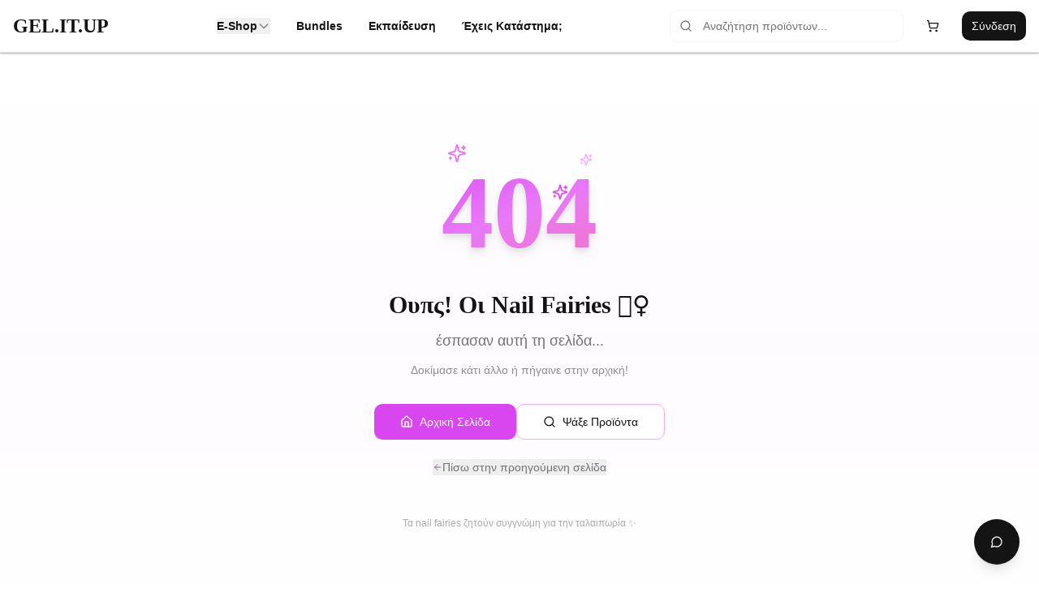

--- FILE ---
content_type: text/html; charset=utf-8
request_url: https://gelitup.gr/product-el/160-dont-know/
body_size: 1340
content:
<!doctype html>
<html lang="el">
  <head>
    <meta charset="UTF-8" />
    <meta name="viewport" content="width=device-width, initial-scale=1.0, maximum-scale=5.0, user-scalable=yes" />
    <title>GEL.IT.UP Greece | Professional Nail Products</title>
    <meta name="description" content="Η No.1 εταιρεία για professional nail products στην Ελλάδα. Ημιμόνιμα βερνίκια, base & top coats, nail art και εξοπλισμός.">
    <meta name="author" content="GEL.IT.UP Greece" />

    <!-- PWA Meta Tags -->
    <meta name="theme-color" content="#000000" />
    <meta name="mobile-web-app-capable" content="yes" />
    <meta name="application-name" content="GEL.IT.UP" />
    
    <!-- iOS PWA Meta Tags -->
    <meta name="apple-mobile-web-app-capable" content="yes" />
    <meta name="apple-mobile-web-app-status-bar-style" content="black-translucent" />
    <meta name="apple-mobile-web-app-title" content="GEL.IT.UP" />
    <link rel="apple-touch-icon" href="/apple-touch-icon.png" />
    
    <!-- PWA Icons -->
    <link rel="icon" type="image/png" href="/favicon.png" />
    <link rel="icon" type="image/png" sizes="192x192" href="/pwa-192x192.png" />
    
    <!-- Splash screens for iOS -->
    <meta name="apple-mobile-web-app-orientations" content="portrait" />

    <!-- Preconnect to Supabase for faster API calls -->
    <link rel="preconnect" href="https://tckjiykjqfdvvbpxkpjf.supabase.co" />
    <link rel="dns-prefetch" href="https://tckjiykjqfdvvbpxkpjf.supabase.co" />
    
    <!-- Preload critical fonts -->
    <link rel="preconnect" href="https://fonts.googleapis.com" />
    <link rel="preconnect" href="https://fonts.gstatic.com" crossorigin />

    <!-- Open Graph -->
    <meta property="og:title" content="GEL.IT.UP Greece | Professional Nail Products" />
    <meta property="og:description" content="Η No.1 εταιρεία για professional nail products στην Ελλάδα" />
    <meta property="og:type" content="website" />
    <meta property="og:image" content="https://storage.googleapis.com/gpt-engineer-file-uploads/2yfgo1RR0LdWPNFeT133PWS15Tt1/social-images/social-1757520192497-GIU24_GIUP-100A.jpg">

    <!-- Twitter -->
    <meta name="twitter:card" content="summary_large_image" />
    <meta name="twitter:site" content="@gelitupgreece" />
    <meta name="twitter:image" content="https://storage.googleapis.com/gpt-engineer-file-uploads/2yfgo1RR0LdWPNFeT133PWS15Tt1/social-images/social-1757520192497-GIU24_GIUP-100A.jpg">
    <script type="module" crossorigin src="/assets/index-DmE9pHKi.js"></script>
    <link rel="stylesheet" crossorigin href="/assets/index-CPCANaaD.css">
  <link rel="manifest" href="/manifest.webmanifest"><script id="vite-plugin-pwa:register-sw" src="/registerSW.js"></script><script defer src="https://gelitup.gr/~flock.js" data-proxy-url="https://gelitup.gr/~api/analytics"></script></head>

  <body>
    <div id="root"></div>
  </body>
</html>


--- FILE ---
content_type: text/javascript; charset=utf-8
request_url: https://gelitup.gr/assets/index-DmE9pHKi.js
body_size: 185967
content:
const __vite__mapDeps=(i,m=__vite__mapDeps,d=(m.f||(m.f=["assets/Home-BWqmEF_V.js","assets/ProductCard-GhXdVvrf.js","assets/LazyImage-BVLGmNp6.js","assets/dialog-BBjBXzJg.js","assets/minus-CNBbm735.js","assets/external-link-C2CdmoqR.js","assets/useWishlist-Cey6S7mL.js","assets/upload-sHev1p_Z.js","assets/eye-BJop_c2q.js","assets/loader-circle-C775IkrP.js","assets/SEO-DBo7HEQe.js","assets/EmptyState-DL9HgvL1.js","assets/filter-BT6icMpt.js","assets/LoadingState-CLDiXNxP.js","assets/AnimationWrapper-CLHY88b7.js","assets/RecentlyViewedProducts-bN6bPXpk.js","assets/skeleton-BJ11Z-bj.js","assets/VIPCountdown-BNxmWIyI.js","assets/Shop-Det2GlXb.js","assets/pagination-D1U-VwrT.js","assets/chevron-down-CMoktbdz.js","assets/Category-CiMIu6C1.js","assets/checkbox-oH1Pkjlv.js","assets/index-CHuC2kSM.js","assets/index-BdQq_4o_.js","assets/drawer-ufbFd-fv.js","assets/use-mobile-sHT5IcjP.js","assets/Product-CM3XTkq6.js","assets/tabs-8DLqjenS.js","assets/separator-CBcngE01.js","assets/rotate-ccw-DMxADOb9.js","assets/Search-CqifJUeX.js","assets/Cart-C5JbbagW.js","assets/shopping-bag-CG0HZty4.js","assets/Checkout-CbfnT5t7.js","assets/label-CPhTp5-R.js","assets/truck-DSs4aBYn.js","assets/zap-CPV5FL0Q.js","assets/select-CvIYvCUb.js","assets/map-pin-D4WsiHy9.js","assets/receipt-DOWyYILk.js","assets/file-text-vIas8cMn.js","assets/circle-check-DlpF-0Rc.js","assets/tag-DT6OF9gT.js","assets/circle-alert-kahF_8Sk.js","assets/useUserAddresses-Ca65TuVB.js","assets/lock-boxUtU8M.js","assets/CheckoutSuccess-EPzBeZJs.js","assets/OrderItemsList-C7FFTccu.js","assets/circle-check-big-Dj0n-nSJ.js","assets/Account-B6Rf0KyG.js","assets/alert-dialog-BOWognm_.js","assets/calendar-BR3ZukNP.js","assets/credit-card-CUESy5_d.js","assets/pencil-7PioOu0_.js","assets/trash-2-DhvBWjya.js","assets/OrderSuccess-BQNoTMB0.js","assets/phone-H9svgHzy.js","assets/Training--ckBrMkC.js","assets/users-CSbmB-CX.js","assets/Salons-D6jJL2aV.js","assets/Bundles-DUF8B7Jk.js","assets/Contact-Db1aKSyH.js","assets/textarea-DZf_nW-v.js","assets/Shipping-cPuSldis.js","assets/Returns-1FB1-f2g.js","assets/FAQ-BPhxbM9w.js","assets/accordion-As_zDMLA.js","assets/Privacy-COypyLKa.js","assets/Terms-DC2gtldO.js","assets/AdminImport-DoIexrLy.js","assets/table-h24Dj5kX.js","assets/progress-7Qq7vJ6H.js","assets/alert-BA4BnmXI.js","assets/AdminBulk-5QtXvHHG.js","assets/tags-ZviVPvhP.js","assets/AdminStock-CINSUk1h.js","assets/save-C6Jv4Fpn.js","assets/AdminDashboard-BkXfIvbw.js","assets/switch-DBLRxdfn.js","assets/circle-x-DJ9hTl9s.js","assets/Auth-D8lyNanW.js","assets/eye-off-CuUAGe_k.js","assets/VIP-Gl91hEyD.js","assets/VIPSuccess-DB_VK3a1.js","assets/Install-CgeMLPg4.js","assets/StaffLogin-Bj1QXIIr.js","assets/StaffDashboard-OZf3GoKw.js","assets/send-COvXP-SK.js","assets/AdminCoupons-DyzUBDA_.js","assets/AdminCampaign-B5cyFrug.js"])))=>i.map(i=>d[i]);
var u_=Object.defineProperty;var zp=e=>{throw TypeError(e)};var d_=(e,t,r)=>t in e?u_(e,t,{enumerable:!0,configurable:!0,writable:!0,value:r}):e[t]=r;var $t=(e,t,r)=>d_(e,typeof t!="symbol"?t+"":t,r),Gc=(e,t,r)=>t.has(e)||zp("Cannot "+r);var E=(e,t,r)=>(Gc(e,t,"read from private field"),r?r.call(e):t.get(e)),H=(e,t,r)=>t.has(e)?zp("Cannot add the same private member more than once"):t instanceof WeakSet?t.add(e):t.set(e,r),$=(e,t,r,n)=>(Gc(e,t,"write to private field"),n?n.call(e,r):t.set(e,r),r),ie=(e,t,r)=>(Gc(e,t,"access private method"),r);var Sa=(e,t,r,n)=>({set _(s){$(e,t,s,r)},get _(){return E(e,t,n)}});function f_(e,t){for(var r=0;r<t.length;r++){const n=t[r];if(typeof n!="string"&&!Array.isArray(n)){for(const s in n)if(s!=="default"&&!(s in e)){const o=Object.getOwnPropertyDescriptor(n,s);o&&Object.defineProperty(e,s,o.get?o:{enumerable:!0,get:()=>n[s]})}}}return Object.freeze(Object.defineProperty(e,Symbol.toStringTag,{value:"Module"}))}(function(){const t=document.createElement("link").relList;if(t&&t.supports&&t.supports("modulepreload"))return;for(const s of document.querySelectorAll('link[rel="modulepreload"]'))n(s);new MutationObserver(s=>{for(const o of s)if(o.type==="childList")for(const i of o.addedNodes)i.tagName==="LINK"&&i.rel==="modulepreload"&&n(i)}).observe(document,{childList:!0,subtree:!0});function r(s){const o={};return s.integrity&&(o.integrity=s.integrity),s.referrerPolicy&&(o.referrerPolicy=s.referrerPolicy),s.crossOrigin==="use-credentials"?o.credentials="include":s.crossOrigin==="anonymous"?o.credentials="omit":o.credentials="same-origin",o}function n(s){if(s.ep)return;s.ep=!0;const o=r(s);fetch(s.href,o)}})();var Ot=typeof globalThis<"u"?globalThis:typeof window<"u"?window:typeof global<"u"?global:typeof self<"u"?self:{};function na(e){return e&&e.__esModule&&Object.prototype.hasOwnProperty.call(e,"default")?e.default:e}function h_(e){if(e.__esModule)return e;var t=e.default;if(typeof t=="function"){var r=function n(){return this instanceof n?Reflect.construct(t,arguments,this.constructor):t.apply(this,arguments)};r.prototype=t.prototype}else r={};return Object.defineProperty(r,"__esModule",{value:!0}),Object.keys(e).forEach(function(n){var s=Object.getOwnPropertyDescriptor(e,n);Object.defineProperty(r,n,s.get?s:{enumerable:!0,get:function(){return e[n]}})}),r}var Uv={exports:{}},sc={},zv={exports:{}},ne={};/**
 * @license React
 * react.production.min.js
 *
 * Copyright (c) Facebook, Inc. and its affiliates.
 *
 * This source code is licensed under the MIT license found in the
 * LICENSE file in the root directory of this source tree.
 */var sa=Symbol.for("react.element"),p_=Symbol.for("react.portal"),m_=Symbol.for("react.fragment"),g_=Symbol.for("react.strict_mode"),v_=Symbol.for("react.profiler"),y_=Symbol.for("react.provider"),w_=Symbol.for("react.context"),x_=Symbol.for("react.forward_ref"),b_=Symbol.for("react.suspense"),__=Symbol.for("react.memo"),S_=Symbol.for("react.lazy"),Bp=Symbol.iterator;function k_(e){return e===null||typeof e!="object"?null:(e=Bp&&e[Bp]||e["@@iterator"],typeof e=="function"?e:null)}var Bv={isMounted:function(){return!1},enqueueForceUpdate:function(){},enqueueReplaceState:function(){},enqueueSetState:function(){}},Vv=Object.assign,Wv={};function Oo(e,t,r){this.props=e,this.context=t,this.refs=Wv,this.updater=r||Bv}Oo.prototype.isReactComponent={};Oo.prototype.setState=function(e,t){if(typeof e!="object"&&typeof e!="function"&&e!=null)throw Error("setState(...): takes an object of state variables to update or a function which returns an object of state variables.");this.updater.enqueueSetState(this,e,t,"setState")};Oo.prototype.forceUpdate=function(e){this.updater.enqueueForceUpdate(this,e,"forceUpdate")};function Hv(){}Hv.prototype=Oo.prototype;function qf(e,t,r){this.props=e,this.context=t,this.refs=Wv,this.updater=r||Bv}var Kf=qf.prototype=new Hv;Kf.constructor=qf;Vv(Kf,Oo.prototype);Kf.isPureReactComponent=!0;var Vp=Array.isArray,qv=Object.prototype.hasOwnProperty,Gf={current:null},Kv={key:!0,ref:!0,__self:!0,__source:!0};function Gv(e,t,r){var n,s={},o=null,i=null;if(t!=null)for(n in t.ref!==void 0&&(i=t.ref),t.key!==void 0&&(o=""+t.key),t)qv.call(t,n)&&!Kv.hasOwnProperty(n)&&(s[n]=t[n]);var a=arguments.length-2;if(a===1)s.children=r;else if(1<a){for(var l=Array(a),c=0;c<a;c++)l[c]=arguments[c+2];s.children=l}if(e&&e.defaultProps)for(n in a=e.defaultProps,a)s[n]===void 0&&(s[n]=a[n]);return{$$typeof:sa,type:e,key:o,ref:i,props:s,_owner:Gf.current}}function E_(e,t){return{$$typeof:sa,type:e.type,key:t,ref:e.ref,props:e.props,_owner:e._owner}}function Qf(e){return typeof e=="object"&&e!==null&&e.$$typeof===sa}function C_(e){var t={"=":"=0",":":"=2"};return"$"+e.replace(/[=:]/g,function(r){return t[r]})}var Wp=/\/+/g;function Qc(e,t){return typeof e=="object"&&e!==null&&e.key!=null?C_(""+e.key):t.toString(36)}function rl(e,t,r,n,s){var o=typeof e;(o==="undefined"||o==="boolean")&&(e=null);var i=!1;if(e===null)i=!0;else switch(o){case"string":case"number":i=!0;break;case"object":switch(e.$$typeof){case sa:case p_:i=!0}}if(i)return i=e,s=s(i),e=n===""?"."+Qc(i,0):n,Vp(s)?(r="",e!=null&&(r=e.replace(Wp,"$&/")+"/"),rl(s,t,r,"",function(c){return c})):s!=null&&(Qf(s)&&(s=E_(s,r+(!s.key||i&&i.key===s.key?"":(""+s.key).replace(Wp,"$&/")+"/")+e)),t.push(s)),1;if(i=0,n=n===""?".":n+":",Vp(e))for(var a=0;a<e.length;a++){o=e[a];var l=n+Qc(o,a);i+=rl(o,t,r,l,s)}else if(l=k_(e),typeof l=="function")for(e=l.call(e),a=0;!(o=e.next()).done;)o=o.value,l=n+Qc(o,a++),i+=rl(o,t,r,l,s);else if(o==="object")throw t=String(e),Error("Objects are not valid as a React child (found: "+(t==="[object Object]"?"object with keys {"+Object.keys(e).join(", ")+"}":t)+"). If you meant to render a collection of children, use an array instead.");return i}function ka(e,t,r){if(e==null)return e;var n=[],s=0;return rl(e,n,"","",function(o){return t.call(r,o,s++)}),n}function T_(e){if(e._status===-1){var t=e._result;t=t(),t.then(function(r){(e._status===0||e._status===-1)&&(e._status=1,e._result=r)},function(r){(e._status===0||e._status===-1)&&(e._status=2,e._result=r)}),e._status===-1&&(e._status=0,e._result=t)}if(e._status===1)return e._result.default;throw e._result}var rt={current:null},nl={transition:null},P_={ReactCurrentDispatcher:rt,ReactCurrentBatchConfig:nl,ReactCurrentOwner:Gf};function Qv(){throw Error("act(...) is not supported in production builds of React.")}ne.Children={map:ka,forEach:function(e,t,r){ka(e,function(){t.apply(this,arguments)},r)},count:function(e){var t=0;return ka(e,function(){t++}),t},toArray:function(e){return ka(e,function(t){return t})||[]},only:function(e){if(!Qf(e))throw Error("React.Children.only expected to receive a single React element child.");return e}};ne.Component=Oo;ne.Fragment=m_;ne.Profiler=v_;ne.PureComponent=qf;ne.StrictMode=g_;ne.Suspense=b_;ne.__SECRET_INTERNALS_DO_NOT_USE_OR_YOU_WILL_BE_FIRED=P_;ne.act=Qv;ne.cloneElement=function(e,t,r){if(e==null)throw Error("React.cloneElement(...): The argument must be a React element, but you passed "+e+".");var n=Vv({},e.props),s=e.key,o=e.ref,i=e._owner;if(t!=null){if(t.ref!==void 0&&(o=t.ref,i=Gf.current),t.key!==void 0&&(s=""+t.key),e.type&&e.type.defaultProps)var a=e.type.defaultProps;for(l in t)qv.call(t,l)&&!Kv.hasOwnProperty(l)&&(n[l]=t[l]===void 0&&a!==void 0?a[l]:t[l])}var l=arguments.length-2;if(l===1)n.children=r;else if(1<l){a=Array(l);for(var c=0;c<l;c++)a[c]=arguments[c+2];n.children=a}return{$$typeof:sa,type:e.type,key:s,ref:o,props:n,_owner:i}};ne.createContext=function(e){return e={$$typeof:w_,_currentValue:e,_currentValue2:e,_threadCount:0,Provider:null,Consumer:null,_defaultValue:null,_globalName:null},e.Provider={$$typeof:y_,_context:e},e.Consumer=e};ne.createElement=Gv;ne.createFactory=function(e){var t=Gv.bind(null,e);return t.type=e,t};ne.createRef=function(){return{current:null}};ne.forwardRef=function(e){return{$$typeof:x_,render:e}};ne.isValidElement=Qf;ne.lazy=function(e){return{$$typeof:S_,_payload:{_status:-1,_result:e},_init:T_}};ne.memo=function(e,t){return{$$typeof:__,type:e,compare:t===void 0?null:t}};ne.startTransition=function(e){var t=nl.transition;nl.transition={};try{e()}finally{nl.transition=t}};ne.unstable_act=Qv;ne.useCallback=function(e,t){return rt.current.useCallback(e,t)};ne.useContext=function(e){return rt.current.useContext(e)};ne.useDebugValue=function(){};ne.useDeferredValue=function(e){return rt.current.useDeferredValue(e)};ne.useEffect=function(e,t){return rt.current.useEffect(e,t)};ne.useId=function(){return rt.current.useId()};ne.useImperativeHandle=function(e,t,r){return rt.current.useImperativeHandle(e,t,r)};ne.useInsertionEffect=function(e,t){return rt.current.useInsertionEffect(e,t)};ne.useLayoutEffect=function(e,t){return rt.current.useLayoutEffect(e,t)};ne.useMemo=function(e,t){return rt.current.useMemo(e,t)};ne.useReducer=function(e,t,r){return rt.current.useReducer(e,t,r)};ne.useRef=function(e){return rt.current.useRef(e)};ne.useState=function(e){return rt.current.useState(e)};ne.useSyncExternalStore=function(e,t,r){return rt.current.useSyncExternalStore(e,t,r)};ne.useTransition=function(){return rt.current.useTransition()};ne.version="18.3.1";zv.exports=ne;var m=zv.exports;const A=na(m),Yf=f_({__proto__:null,default:A},[m]);/**
 * @license React
 * react-jsx-runtime.production.min.js
 *
 * Copyright (c) Facebook, Inc. and its affiliates.
 *
 * This source code is licensed under the MIT license found in the
 * LICENSE file in the root directory of this source tree.
 */var j_=m,R_=Symbol.for("react.element"),N_=Symbol.for("react.fragment"),O_=Object.prototype.hasOwnProperty,A_=j_.__SECRET_INTERNALS_DO_NOT_USE_OR_YOU_WILL_BE_FIRED.ReactCurrentOwner,I_={key:!0,ref:!0,__self:!0,__source:!0};function Yv(e,t,r){var n,s={},o=null,i=null;r!==void 0&&(o=""+r),t.key!==void 0&&(o=""+t.key),t.ref!==void 0&&(i=t.ref);for(n in t)O_.call(t,n)&&!I_.hasOwnProperty(n)&&(s[n]=t[n]);if(e&&e.defaultProps)for(n in t=e.defaultProps,t)s[n]===void 0&&(s[n]=t[n]);return{$$typeof:R_,type:e,key:o,ref:i,props:s,_owner:A_.current}}sc.Fragment=N_;sc.jsx=Yv;sc.jsxs=Yv;Uv.exports=sc;var f=Uv.exports,Jv={exports:{}},bt={},Xv={exports:{}},Zv={};/**
 * @license React
 * scheduler.production.min.js
 *
 * Copyright (c) Facebook, Inc. and its affiliates.
 *
 * This source code is licensed under the MIT license found in the
 * LICENSE file in the root directory of this source tree.
 */(function(e){function t(j,P){var I=j.length;j.push(P);e:for(;0<I;){var V=I-1>>>1,F=j[V];if(0<s(F,P))j[V]=P,j[I]=F,I=V;else break e}}function r(j){return j.length===0?null:j[0]}function n(j){if(j.length===0)return null;var P=j[0],I=j.pop();if(I!==P){j[0]=I;e:for(var V=0,F=j.length,J=F>>>1;V<J;){var ee=2*(V+1)-1,_e=j[ee],Pe=ee+1,te=j[Pe];if(0>s(_e,I))Pe<F&&0>s(te,_e)?(j[V]=te,j[Pe]=I,V=Pe):(j[V]=_e,j[ee]=I,V=ee);else if(Pe<F&&0>s(te,I))j[V]=te,j[Pe]=I,V=Pe;else break e}}return P}function s(j,P){var I=j.sortIndex-P.sortIndex;return I!==0?I:j.id-P.id}if(typeof performance=="object"&&typeof performance.now=="function"){var o=performance;e.unstable_now=function(){return o.now()}}else{var i=Date,a=i.now();e.unstable_now=function(){return i.now()-a}}var l=[],c=[],u=1,d=null,p=3,h=!1,b=!1,w=!1,x=typeof setTimeout=="function"?setTimeout:null,v=typeof clearTimeout=="function"?clearTimeout:null,g=typeof setImmediate<"u"?setImmediate:null;typeof navigator<"u"&&navigator.scheduling!==void 0&&navigator.scheduling.isInputPending!==void 0&&navigator.scheduling.isInputPending.bind(navigator.scheduling);function y(j){for(var P=r(c);P!==null;){if(P.callback===null)n(c);else if(P.startTime<=j)n(c),P.sortIndex=P.expirationTime,t(l,P);else break;P=r(c)}}function _(j){if(w=!1,y(j),!b)if(r(l)!==null)b=!0,z(k);else{var P=r(c);P!==null&&K(_,P.startTime-j)}}function k(j,P){b=!1,w&&(w=!1,v(T),T=-1),h=!0;var I=p;try{for(y(P),d=r(l);d!==null&&(!(d.expirationTime>P)||j&&!U());){var V=d.callback;if(typeof V=="function"){d.callback=null,p=d.priorityLevel;var F=V(d.expirationTime<=P);P=e.unstable_now(),typeof F=="function"?d.callback=F:d===r(l)&&n(l),y(P)}else n(l);d=r(l)}if(d!==null)var J=!0;else{var ee=r(c);ee!==null&&K(_,ee.startTime-P),J=!1}return J}finally{d=null,p=I,h=!1}}var S=!1,C=null,T=-1,N=5,R=-1;function U(){return!(e.unstable_now()-R<N)}function M(){if(C!==null){var j=e.unstable_now();R=j;var P=!0;try{P=C(!0,j)}finally{P?W():(S=!1,C=null)}}else S=!1}var W;if(typeof g=="function")W=function(){g(M)};else if(typeof MessageChannel<"u"){var L=new MessageChannel,Z=L.port2;L.port1.onmessage=M,W=function(){Z.postMessage(null)}}else W=function(){x(M,0)};function z(j){C=j,S||(S=!0,W())}function K(j,P){T=x(function(){j(e.unstable_now())},P)}e.unstable_IdlePriority=5,e.unstable_ImmediatePriority=1,e.unstable_LowPriority=4,e.unstable_NormalPriority=3,e.unstable_Profiling=null,e.unstable_UserBlockingPriority=2,e.unstable_cancelCallback=function(j){j.callback=null},e.unstable_continueExecution=function(){b||h||(b=!0,z(k))},e.unstable_forceFrameRate=function(j){0>j||125<j?console.error("forceFrameRate takes a positive int between 0 and 125, forcing frame rates higher than 125 fps is not supported"):N=0<j?Math.floor(1e3/j):5},e.unstable_getCurrentPriorityLevel=function(){return p},e.unstable_getFirstCallbackNode=function(){return r(l)},e.unstable_next=function(j){switch(p){case 1:case 2:case 3:var P=3;break;default:P=p}var I=p;p=P;try{return j()}finally{p=I}},e.unstable_pauseExecution=function(){},e.unstable_requestPaint=function(){},e.unstable_runWithPriority=function(j,P){switch(j){case 1:case 2:case 3:case 4:case 5:break;default:j=3}var I=p;p=j;try{return P()}finally{p=I}},e.unstable_scheduleCallback=function(j,P,I){var V=e.unstable_now();switch(typeof I=="object"&&I!==null?(I=I.delay,I=typeof I=="number"&&0<I?V+I:V):I=V,j){case 1:var F=-1;break;case 2:F=250;break;case 5:F=1073741823;break;case 4:F=1e4;break;default:F=5e3}return F=I+F,j={id:u++,callback:P,priorityLevel:j,startTime:I,expirationTime:F,sortIndex:-1},I>V?(j.sortIndex=I,t(c,j),r(l)===null&&j===r(c)&&(w?(v(T),T=-1):w=!0,K(_,I-V))):(j.sortIndex=F,t(l,j),b||h||(b=!0,z(k))),j},e.unstable_shouldYield=U,e.unstable_wrapCallback=function(j){var P=p;return function(){var I=p;p=P;try{return j.apply(this,arguments)}finally{p=I}}}})(Zv);Xv.exports=Zv;var M_=Xv.exports;/**
 * @license React
 * react-dom.production.min.js
 *
 * Copyright (c) Facebook, Inc. and its affiliates.
 *
 * This source code is licensed under the MIT license found in the
 * LICENSE file in the root directory of this source tree.
 */var L_=m,wt=M_;function O(e){for(var t="https://reactjs.org/docs/error-decoder.html?invariant="+e,r=1;r<arguments.length;r++)t+="&args[]="+encodeURIComponent(arguments[r]);return"Minified React error #"+e+"; visit "+t+" for the full message or use the non-minified dev environment for full errors and additional helpful warnings."}var ey=new Set,Ci={};function ps(e,t){xo(e,t),xo(e+"Capture",t)}function xo(e,t){for(Ci[e]=t,e=0;e<t.length;e++)ey.add(t[e])}var jr=!(typeof window>"u"||typeof window.document>"u"||typeof window.document.createElement>"u"),sd=Object.prototype.hasOwnProperty,D_=/^[:A-Z_a-z\u00C0-\u00D6\u00D8-\u00F6\u00F8-\u02FF\u0370-\u037D\u037F-\u1FFF\u200C-\u200D\u2070-\u218F\u2C00-\u2FEF\u3001-\uD7FF\uF900-\uFDCF\uFDF0-\uFFFD][:A-Z_a-z\u00C0-\u00D6\u00D8-\u00F6\u00F8-\u02FF\u0370-\u037D\u037F-\u1FFF\u200C-\u200D\u2070-\u218F\u2C00-\u2FEF\u3001-\uD7FF\uF900-\uFDCF\uFDF0-\uFFFD\-.0-9\u00B7\u0300-\u036F\u203F-\u2040]*$/,Hp={},qp={};function $_(e){return sd.call(qp,e)?!0:sd.call(Hp,e)?!1:D_.test(e)?qp[e]=!0:(Hp[e]=!0,!1)}function F_(e,t,r,n){if(r!==null&&r.type===0)return!1;switch(typeof t){case"function":case"symbol":return!0;case"boolean":return n?!1:r!==null?!r.acceptsBooleans:(e=e.toLowerCase().slice(0,5),e!=="data-"&&e!=="aria-");default:return!1}}function U_(e,t,r,n){if(t===null||typeof t>"u"||F_(e,t,r,n))return!0;if(n)return!1;if(r!==null)switch(r.type){case 3:return!t;case 4:return t===!1;case 5:return isNaN(t);case 6:return isNaN(t)||1>t}return!1}function nt(e,t,r,n,s,o,i){this.acceptsBooleans=t===2||t===3||t===4,this.attributeName=n,this.attributeNamespace=s,this.mustUseProperty=r,this.propertyName=e,this.type=t,this.sanitizeURL=o,this.removeEmptyString=i}var He={};"children dangerouslySetInnerHTML defaultValue defaultChecked innerHTML suppressContentEditableWarning suppressHydrationWarning style".split(" ").forEach(function(e){He[e]=new nt(e,0,!1,e,null,!1,!1)});[["acceptCharset","accept-charset"],["className","class"],["htmlFor","for"],["httpEquiv","http-equiv"]].forEach(function(e){var t=e[0];He[t]=new nt(t,1,!1,e[1],null,!1,!1)});["contentEditable","draggable","spellCheck","value"].forEach(function(e){He[e]=new nt(e,2,!1,e.toLowerCase(),null,!1,!1)});["autoReverse","externalResourcesRequired","focusable","preserveAlpha"].forEach(function(e){He[e]=new nt(e,2,!1,e,null,!1,!1)});"allowFullScreen async autoFocus autoPlay controls default defer disabled disablePictureInPicture disableRemotePlayback formNoValidate hidden loop noModule noValidate open playsInline readOnly required reversed scoped seamless itemScope".split(" ").forEach(function(e){He[e]=new nt(e,3,!1,e.toLowerCase(),null,!1,!1)});["checked","multiple","muted","selected"].forEach(function(e){He[e]=new nt(e,3,!0,e,null,!1,!1)});["capture","download"].forEach(function(e){He[e]=new nt(e,4,!1,e,null,!1,!1)});["cols","rows","size","span"].forEach(function(e){He[e]=new nt(e,6,!1,e,null,!1,!1)});["rowSpan","start"].forEach(function(e){He[e]=new nt(e,5,!1,e.toLowerCase(),null,!1,!1)});var Jf=/[\-:]([a-z])/g;function Xf(e){return e[1].toUpperCase()}"accent-height alignment-baseline arabic-form baseline-shift cap-height clip-path clip-rule color-interpolation color-interpolation-filters color-profile color-rendering dominant-baseline enable-background fill-opacity fill-rule flood-color flood-opacity font-family font-size font-size-adjust font-stretch font-style font-variant font-weight glyph-name glyph-orientation-horizontal glyph-orientation-vertical horiz-adv-x horiz-origin-x image-rendering letter-spacing lighting-color marker-end marker-mid marker-start overline-position overline-thickness paint-order panose-1 pointer-events rendering-intent shape-rendering stop-color stop-opacity strikethrough-position strikethrough-thickness stroke-dasharray stroke-dashoffset stroke-linecap stroke-linejoin stroke-miterlimit stroke-opacity stroke-width text-anchor text-decoration text-rendering underline-position underline-thickness unicode-bidi unicode-range units-per-em v-alphabetic v-hanging v-ideographic v-mathematical vector-effect vert-adv-y vert-origin-x vert-origin-y word-spacing writing-mode xmlns:xlink x-height".split(" ").forEach(function(e){var t=e.replace(Jf,Xf);He[t]=new nt(t,1,!1,e,null,!1,!1)});"xlink:actuate xlink:arcrole xlink:role xlink:show xlink:title xlink:type".split(" ").forEach(function(e){var t=e.replace(Jf,Xf);He[t]=new nt(t,1,!1,e,"http://www.w3.org/1999/xlink",!1,!1)});["xml:base","xml:lang","xml:space"].forEach(function(e){var t=e.replace(Jf,Xf);He[t]=new nt(t,1,!1,e,"http://www.w3.org/XML/1998/namespace",!1,!1)});["tabIndex","crossOrigin"].forEach(function(e){He[e]=new nt(e,1,!1,e.toLowerCase(),null,!1,!1)});He.xlinkHref=new nt("xlinkHref",1,!1,"xlink:href","http://www.w3.org/1999/xlink",!0,!1);["src","href","action","formAction"].forEach(function(e){He[e]=new nt(e,1,!1,e.toLowerCase(),null,!0,!0)});function Zf(e,t,r,n){var s=He.hasOwnProperty(t)?He[t]:null;(s!==null?s.type!==0:n||!(2<t.length)||t[0]!=="o"&&t[0]!=="O"||t[1]!=="n"&&t[1]!=="N")&&(U_(t,r,s,n)&&(r=null),n||s===null?$_(t)&&(r===null?e.removeAttribute(t):e.setAttribute(t,""+r)):s.mustUseProperty?e[s.propertyName]=r===null?s.type===3?!1:"":r:(t=s.attributeName,n=s.attributeNamespace,r===null?e.removeAttribute(t):(s=s.type,r=s===3||s===4&&r===!0?"":""+r,n?e.setAttributeNS(n,t,r):e.setAttribute(t,r))))}var $r=L_.__SECRET_INTERNALS_DO_NOT_USE_OR_YOU_WILL_BE_FIRED,Ea=Symbol.for("react.element"),$s=Symbol.for("react.portal"),Fs=Symbol.for("react.fragment"),eh=Symbol.for("react.strict_mode"),od=Symbol.for("react.profiler"),ty=Symbol.for("react.provider"),ry=Symbol.for("react.context"),th=Symbol.for("react.forward_ref"),id=Symbol.for("react.suspense"),ad=Symbol.for("react.suspense_list"),rh=Symbol.for("react.memo"),Xr=Symbol.for("react.lazy"),ny=Symbol.for("react.offscreen"),Kp=Symbol.iterator;function Ho(e){return e===null||typeof e!="object"?null:(e=Kp&&e[Kp]||e["@@iterator"],typeof e=="function"?e:null)}var Te=Object.assign,Yc;function si(e){if(Yc===void 0)try{throw Error()}catch(r){var t=r.stack.trim().match(/\n( *(at )?)/);Yc=t&&t[1]||""}return`
`+Yc+e}var Jc=!1;function Xc(e,t){if(!e||Jc)return"";Jc=!0;var r=Error.prepareStackTrace;Error.prepareStackTrace=void 0;try{if(t)if(t=function(){throw Error()},Object.defineProperty(t.prototype,"props",{set:function(){throw Error()}}),typeof Reflect=="object"&&Reflect.construct){try{Reflect.construct(t,[])}catch(c){var n=c}Reflect.construct(e,[],t)}else{try{t.call()}catch(c){n=c}e.call(t.prototype)}else{try{throw Error()}catch(c){n=c}e()}}catch(c){if(c&&n&&typeof c.stack=="string"){for(var s=c.stack.split(`
`),o=n.stack.split(`
`),i=s.length-1,a=o.length-1;1<=i&&0<=a&&s[i]!==o[a];)a--;for(;1<=i&&0<=a;i--,a--)if(s[i]!==o[a]){if(i!==1||a!==1)do if(i--,a--,0>a||s[i]!==o[a]){var l=`
`+s[i].replace(" at new "," at ");return e.displayName&&l.includes("<anonymous>")&&(l=l.replace("<anonymous>",e.displayName)),l}while(1<=i&&0<=a);break}}}finally{Jc=!1,Error.prepareStackTrace=r}return(e=e?e.displayName||e.name:"")?si(e):""}function z_(e){switch(e.tag){case 5:return si(e.type);case 16:return si("Lazy");case 13:return si("Suspense");case 19:return si("SuspenseList");case 0:case 2:case 15:return e=Xc(e.type,!1),e;case 11:return e=Xc(e.type.render,!1),e;case 1:return e=Xc(e.type,!0),e;default:return""}}function ld(e){if(e==null)return null;if(typeof e=="function")return e.displayName||e.name||null;if(typeof e=="string")return e;switch(e){case Fs:return"Fragment";case $s:return"Portal";case od:return"Profiler";case eh:return"StrictMode";case id:return"Suspense";case ad:return"SuspenseList"}if(typeof e=="object")switch(e.$$typeof){case ry:return(e.displayName||"Context")+".Consumer";case ty:return(e._context.displayName||"Context")+".Provider";case th:var t=e.render;return e=e.displayName,e||(e=t.displayName||t.name||"",e=e!==""?"ForwardRef("+e+")":"ForwardRef"),e;case rh:return t=e.displayName||null,t!==null?t:ld(e.type)||"Memo";case Xr:t=e._payload,e=e._init;try{return ld(e(t))}catch{}}return null}function B_(e){var t=e.type;switch(e.tag){case 24:return"Cache";case 9:return(t.displayName||"Context")+".Consumer";case 10:return(t._context.displayName||"Context")+".Provider";case 18:return"DehydratedFragment";case 11:return e=t.render,e=e.displayName||e.name||"",t.displayName||(e!==""?"ForwardRef("+e+")":"ForwardRef");case 7:return"Fragment";case 5:return t;case 4:return"Portal";case 3:return"Root";case 6:return"Text";case 16:return ld(t);case 8:return t===eh?"StrictMode":"Mode";case 22:return"Offscreen";case 12:return"Profiler";case 21:return"Scope";case 13:return"Suspense";case 19:return"SuspenseList";case 25:return"TracingMarker";case 1:case 0:case 17:case 2:case 14:case 15:if(typeof t=="function")return t.displayName||t.name||null;if(typeof t=="string")return t}return null}function En(e){switch(typeof e){case"boolean":case"number":case"string":case"undefined":return e;case"object":return e;default:return""}}function sy(e){var t=e.type;return(e=e.nodeName)&&e.toLowerCase()==="input"&&(t==="checkbox"||t==="radio")}function V_(e){var t=sy(e)?"checked":"value",r=Object.getOwnPropertyDescriptor(e.constructor.prototype,t),n=""+e[t];if(!e.hasOwnProperty(t)&&typeof r<"u"&&typeof r.get=="function"&&typeof r.set=="function"){var s=r.get,o=r.set;return Object.defineProperty(e,t,{configurable:!0,get:function(){return s.call(this)},set:function(i){n=""+i,o.call(this,i)}}),Object.defineProperty(e,t,{enumerable:r.enumerable}),{getValue:function(){return n},setValue:function(i){n=""+i},stopTracking:function(){e._valueTracker=null,delete e[t]}}}}function Ca(e){e._valueTracker||(e._valueTracker=V_(e))}function oy(e){if(!e)return!1;var t=e._valueTracker;if(!t)return!0;var r=t.getValue(),n="";return e&&(n=sy(e)?e.checked?"true":"false":e.value),e=n,e!==r?(t.setValue(e),!0):!1}function _l(e){if(e=e||(typeof document<"u"?document:void 0),typeof e>"u")return null;try{return e.activeElement||e.body}catch{return e.body}}function cd(e,t){var r=t.checked;return Te({},t,{defaultChecked:void 0,defaultValue:void 0,value:void 0,checked:r??e._wrapperState.initialChecked})}function Gp(e,t){var r=t.defaultValue==null?"":t.defaultValue,n=t.checked!=null?t.checked:t.defaultChecked;r=En(t.value!=null?t.value:r),e._wrapperState={initialChecked:n,initialValue:r,controlled:t.type==="checkbox"||t.type==="radio"?t.checked!=null:t.value!=null}}function iy(e,t){t=t.checked,t!=null&&Zf(e,"checked",t,!1)}function ud(e,t){iy(e,t);var r=En(t.value),n=t.type;if(r!=null)n==="number"?(r===0&&e.value===""||e.value!=r)&&(e.value=""+r):e.value!==""+r&&(e.value=""+r);else if(n==="submit"||n==="reset"){e.removeAttribute("value");return}t.hasOwnProperty("value")?dd(e,t.type,r):t.hasOwnProperty("defaultValue")&&dd(e,t.type,En(t.defaultValue)),t.checked==null&&t.defaultChecked!=null&&(e.defaultChecked=!!t.defaultChecked)}function Qp(e,t,r){if(t.hasOwnProperty("value")||t.hasOwnProperty("defaultValue")){var n=t.type;if(!(n!=="submit"&&n!=="reset"||t.value!==void 0&&t.value!==null))return;t=""+e._wrapperState.initialValue,r||t===e.value||(e.value=t),e.defaultValue=t}r=e.name,r!==""&&(e.name=""),e.defaultChecked=!!e._wrapperState.initialChecked,r!==""&&(e.name=r)}function dd(e,t,r){(t!=="number"||_l(e.ownerDocument)!==e)&&(r==null?e.defaultValue=""+e._wrapperState.initialValue:e.defaultValue!==""+r&&(e.defaultValue=""+r))}var oi=Array.isArray;function Ys(e,t,r,n){if(e=e.options,t){t={};for(var s=0;s<r.length;s++)t["$"+r[s]]=!0;for(r=0;r<e.length;r++)s=t.hasOwnProperty("$"+e[r].value),e[r].selected!==s&&(e[r].selected=s),s&&n&&(e[r].defaultSelected=!0)}else{for(r=""+En(r),t=null,s=0;s<e.length;s++){if(e[s].value===r){e[s].selected=!0,n&&(e[s].defaultSelected=!0);return}t!==null||e[s].disabled||(t=e[s])}t!==null&&(t.selected=!0)}}function fd(e,t){if(t.dangerouslySetInnerHTML!=null)throw Error(O(91));return Te({},t,{value:void 0,defaultValue:void 0,children:""+e._wrapperState.initialValue})}function Yp(e,t){var r=t.value;if(r==null){if(r=t.children,t=t.defaultValue,r!=null){if(t!=null)throw Error(O(92));if(oi(r)){if(1<r.length)throw Error(O(93));r=r[0]}t=r}t==null&&(t=""),r=t}e._wrapperState={initialValue:En(r)}}function ay(e,t){var r=En(t.value),n=En(t.defaultValue);r!=null&&(r=""+r,r!==e.value&&(e.value=r),t.defaultValue==null&&e.defaultValue!==r&&(e.defaultValue=r)),n!=null&&(e.defaultValue=""+n)}function Jp(e){var t=e.textContent;t===e._wrapperState.initialValue&&t!==""&&t!==null&&(e.value=t)}function ly(e){switch(e){case"svg":return"http://www.w3.org/2000/svg";case"math":return"http://www.w3.org/1998/Math/MathML";default:return"http://www.w3.org/1999/xhtml"}}function hd(e,t){return e==null||e==="http://www.w3.org/1999/xhtml"?ly(t):e==="http://www.w3.org/2000/svg"&&t==="foreignObject"?"http://www.w3.org/1999/xhtml":e}var Ta,cy=function(e){return typeof MSApp<"u"&&MSApp.execUnsafeLocalFunction?function(t,r,n,s){MSApp.execUnsafeLocalFunction(function(){return e(t,r,n,s)})}:e}(function(e,t){if(e.namespaceURI!=="http://www.w3.org/2000/svg"||"innerHTML"in e)e.innerHTML=t;else{for(Ta=Ta||document.createElement("div"),Ta.innerHTML="<svg>"+t.valueOf().toString()+"</svg>",t=Ta.firstChild;e.firstChild;)e.removeChild(e.firstChild);for(;t.firstChild;)e.appendChild(t.firstChild)}});function Ti(e,t){if(t){var r=e.firstChild;if(r&&r===e.lastChild&&r.nodeType===3){r.nodeValue=t;return}}e.textContent=t}var hi={animationIterationCount:!0,aspectRatio:!0,borderImageOutset:!0,borderImageSlice:!0,borderImageWidth:!0,boxFlex:!0,boxFlexGroup:!0,boxOrdinalGroup:!0,columnCount:!0,columns:!0,flex:!0,flexGrow:!0,flexPositive:!0,flexShrink:!0,flexNegative:!0,flexOrder:!0,gridArea:!0,gridRow:!0,gridRowEnd:!0,gridRowSpan:!0,gridRowStart:!0,gridColumn:!0,gridColumnEnd:!0,gridColumnSpan:!0,gridColumnStart:!0,fontWeight:!0,lineClamp:!0,lineHeight:!0,opacity:!0,order:!0,orphans:!0,tabSize:!0,widows:!0,zIndex:!0,zoom:!0,fillOpacity:!0,floodOpacity:!0,stopOpacity:!0,strokeDasharray:!0,strokeDashoffset:!0,strokeMiterlimit:!0,strokeOpacity:!0,strokeWidth:!0},W_=["Webkit","ms","Moz","O"];Object.keys(hi).forEach(function(e){W_.forEach(function(t){t=t+e.charAt(0).toUpperCase()+e.substring(1),hi[t]=hi[e]})});function uy(e,t,r){return t==null||typeof t=="boolean"||t===""?"":r||typeof t!="number"||t===0||hi.hasOwnProperty(e)&&hi[e]?(""+t).trim():t+"px"}function dy(e,t){e=e.style;for(var r in t)if(t.hasOwnProperty(r)){var n=r.indexOf("--")===0,s=uy(r,t[r],n);r==="float"&&(r="cssFloat"),n?e.setProperty(r,s):e[r]=s}}var H_=Te({menuitem:!0},{area:!0,base:!0,br:!0,col:!0,embed:!0,hr:!0,img:!0,input:!0,keygen:!0,link:!0,meta:!0,param:!0,source:!0,track:!0,wbr:!0});function pd(e,t){if(t){if(H_[e]&&(t.children!=null||t.dangerouslySetInnerHTML!=null))throw Error(O(137,e));if(t.dangerouslySetInnerHTML!=null){if(t.children!=null)throw Error(O(60));if(typeof t.dangerouslySetInnerHTML!="object"||!("__html"in t.dangerouslySetInnerHTML))throw Error(O(61))}if(t.style!=null&&typeof t.style!="object")throw Error(O(62))}}function md(e,t){if(e.indexOf("-")===-1)return typeof t.is=="string";switch(e){case"annotation-xml":case"color-profile":case"font-face":case"font-face-src":case"font-face-uri":case"font-face-format":case"font-face-name":case"missing-glyph":return!1;default:return!0}}var gd=null;function nh(e){return e=e.target||e.srcElement||window,e.correspondingUseElement&&(e=e.correspondingUseElement),e.nodeType===3?e.parentNode:e}var vd=null,Js=null,Xs=null;function Xp(e){if(e=aa(e)){if(typeof vd!="function")throw Error(O(280));var t=e.stateNode;t&&(t=cc(t),vd(e.stateNode,e.type,t))}}function fy(e){Js?Xs?Xs.push(e):Xs=[e]:Js=e}function hy(){if(Js){var e=Js,t=Xs;if(Xs=Js=null,Xp(e),t)for(e=0;e<t.length;e++)Xp(t[e])}}function py(e,t){return e(t)}function my(){}var Zc=!1;function gy(e,t,r){if(Zc)return e(t,r);Zc=!0;try{return py(e,t,r)}finally{Zc=!1,(Js!==null||Xs!==null)&&(my(),hy())}}function Pi(e,t){var r=e.stateNode;if(r===null)return null;var n=cc(r);if(n===null)return null;r=n[t];e:switch(t){case"onClick":case"onClickCapture":case"onDoubleClick":case"onDoubleClickCapture":case"onMouseDown":case"onMouseDownCapture":case"onMouseMove":case"onMouseMoveCapture":case"onMouseUp":case"onMouseUpCapture":case"onMouseEnter":(n=!n.disabled)||(e=e.type,n=!(e==="button"||e==="input"||e==="select"||e==="textarea")),e=!n;break e;default:e=!1}if(e)return null;if(r&&typeof r!="function")throw Error(O(231,t,typeof r));return r}var yd=!1;if(jr)try{var qo={};Object.defineProperty(qo,"passive",{get:function(){yd=!0}}),window.addEventListener("test",qo,qo),window.removeEventListener("test",qo,qo)}catch{yd=!1}function q_(e,t,r,n,s,o,i,a,l){var c=Array.prototype.slice.call(arguments,3);try{t.apply(r,c)}catch(u){this.onError(u)}}var pi=!1,Sl=null,kl=!1,wd=null,K_={onError:function(e){pi=!0,Sl=e}};function G_(e,t,r,n,s,o,i,a,l){pi=!1,Sl=null,q_.apply(K_,arguments)}function Q_(e,t,r,n,s,o,i,a,l){if(G_.apply(this,arguments),pi){if(pi){var c=Sl;pi=!1,Sl=null}else throw Error(O(198));kl||(kl=!0,wd=c)}}function ms(e){var t=e,r=e;if(e.alternate)for(;t.return;)t=t.return;else{e=t;do t=e,t.flags&4098&&(r=t.return),e=t.return;while(e)}return t.tag===3?r:null}function vy(e){if(e.tag===13){var t=e.memoizedState;if(t===null&&(e=e.alternate,e!==null&&(t=e.memoizedState)),t!==null)return t.dehydrated}return null}function Zp(e){if(ms(e)!==e)throw Error(O(188))}function Y_(e){var t=e.alternate;if(!t){if(t=ms(e),t===null)throw Error(O(188));return t!==e?null:e}for(var r=e,n=t;;){var s=r.return;if(s===null)break;var o=s.alternate;if(o===null){if(n=s.return,n!==null){r=n;continue}break}if(s.child===o.child){for(o=s.child;o;){if(o===r)return Zp(s),e;if(o===n)return Zp(s),t;o=o.sibling}throw Error(O(188))}if(r.return!==n.return)r=s,n=o;else{for(var i=!1,a=s.child;a;){if(a===r){i=!0,r=s,n=o;break}if(a===n){i=!0,n=s,r=o;break}a=a.sibling}if(!i){for(a=o.child;a;){if(a===r){i=!0,r=o,n=s;break}if(a===n){i=!0,n=o,r=s;break}a=a.sibling}if(!i)throw Error(O(189))}}if(r.alternate!==n)throw Error(O(190))}if(r.tag!==3)throw Error(O(188));return r.stateNode.current===r?e:t}function yy(e){return e=Y_(e),e!==null?wy(e):null}function wy(e){if(e.tag===5||e.tag===6)return e;for(e=e.child;e!==null;){var t=wy(e);if(t!==null)return t;e=e.sibling}return null}var xy=wt.unstable_scheduleCallback,em=wt.unstable_cancelCallback,J_=wt.unstable_shouldYield,X_=wt.unstable_requestPaint,Ne=wt.unstable_now,Z_=wt.unstable_getCurrentPriorityLevel,sh=wt.unstable_ImmediatePriority,by=wt.unstable_UserBlockingPriority,El=wt.unstable_NormalPriority,eS=wt.unstable_LowPriority,_y=wt.unstable_IdlePriority,oc=null,fr=null;function tS(e){if(fr&&typeof fr.onCommitFiberRoot=="function")try{fr.onCommitFiberRoot(oc,e,void 0,(e.current.flags&128)===128)}catch{}}var Qt=Math.clz32?Math.clz32:sS,rS=Math.log,nS=Math.LN2;function sS(e){return e>>>=0,e===0?32:31-(rS(e)/nS|0)|0}var Pa=64,ja=4194304;function ii(e){switch(e&-e){case 1:return 1;case 2:return 2;case 4:return 4;case 8:return 8;case 16:return 16;case 32:return 32;case 64:case 128:case 256:case 512:case 1024:case 2048:case 4096:case 8192:case 16384:case 32768:case 65536:case 131072:case 262144:case 524288:case 1048576:case 2097152:return e&4194240;case 4194304:case 8388608:case 16777216:case 33554432:case 67108864:return e&130023424;case 134217728:return 134217728;case 268435456:return 268435456;case 536870912:return 536870912;case 1073741824:return 1073741824;default:return e}}function Cl(e,t){var r=e.pendingLanes;if(r===0)return 0;var n=0,s=e.suspendedLanes,o=e.pingedLanes,i=r&268435455;if(i!==0){var a=i&~s;a!==0?n=ii(a):(o&=i,o!==0&&(n=ii(o)))}else i=r&~s,i!==0?n=ii(i):o!==0&&(n=ii(o));if(n===0)return 0;if(t!==0&&t!==n&&!(t&s)&&(s=n&-n,o=t&-t,s>=o||s===16&&(o&4194240)!==0))return t;if(n&4&&(n|=r&16),t=e.entangledLanes,t!==0)for(e=e.entanglements,t&=n;0<t;)r=31-Qt(t),s=1<<r,n|=e[r],t&=~s;return n}function oS(e,t){switch(e){case 1:case 2:case 4:return t+250;case 8:case 16:case 32:case 64:case 128:case 256:case 512:case 1024:case 2048:case 4096:case 8192:case 16384:case 32768:case 65536:case 131072:case 262144:case 524288:case 1048576:case 2097152:return t+5e3;case 4194304:case 8388608:case 16777216:case 33554432:case 67108864:return-1;case 134217728:case 268435456:case 536870912:case 1073741824:return-1;default:return-1}}function iS(e,t){for(var r=e.suspendedLanes,n=e.pingedLanes,s=e.expirationTimes,o=e.pendingLanes;0<o;){var i=31-Qt(o),a=1<<i,l=s[i];l===-1?(!(a&r)||a&n)&&(s[i]=oS(a,t)):l<=t&&(e.expiredLanes|=a),o&=~a}}function xd(e){return e=e.pendingLanes&-1073741825,e!==0?e:e&1073741824?1073741824:0}function Sy(){var e=Pa;return Pa<<=1,!(Pa&4194240)&&(Pa=64),e}function eu(e){for(var t=[],r=0;31>r;r++)t.push(e);return t}function oa(e,t,r){e.pendingLanes|=t,t!==536870912&&(e.suspendedLanes=0,e.pingedLanes=0),e=e.eventTimes,t=31-Qt(t),e[t]=r}function aS(e,t){var r=e.pendingLanes&~t;e.pendingLanes=t,e.suspendedLanes=0,e.pingedLanes=0,e.expiredLanes&=t,e.mutableReadLanes&=t,e.entangledLanes&=t,t=e.entanglements;var n=e.eventTimes;for(e=e.expirationTimes;0<r;){var s=31-Qt(r),o=1<<s;t[s]=0,n[s]=-1,e[s]=-1,r&=~o}}function oh(e,t){var r=e.entangledLanes|=t;for(e=e.entanglements;r;){var n=31-Qt(r),s=1<<n;s&t|e[n]&t&&(e[n]|=t),r&=~s}}var fe=0;function ky(e){return e&=-e,1<e?4<e?e&268435455?16:536870912:4:1}var Ey,ih,Cy,Ty,Py,bd=!1,Ra=[],mn=null,gn=null,vn=null,ji=new Map,Ri=new Map,en=[],lS="mousedown mouseup touchcancel touchend touchstart auxclick dblclick pointercancel pointerdown pointerup dragend dragstart drop compositionend compositionstart keydown keypress keyup input textInput copy cut paste click change contextmenu reset submit".split(" ");function tm(e,t){switch(e){case"focusin":case"focusout":mn=null;break;case"dragenter":case"dragleave":gn=null;break;case"mouseover":case"mouseout":vn=null;break;case"pointerover":case"pointerout":ji.delete(t.pointerId);break;case"gotpointercapture":case"lostpointercapture":Ri.delete(t.pointerId)}}function Ko(e,t,r,n,s,o){return e===null||e.nativeEvent!==o?(e={blockedOn:t,domEventName:r,eventSystemFlags:n,nativeEvent:o,targetContainers:[s]},t!==null&&(t=aa(t),t!==null&&ih(t)),e):(e.eventSystemFlags|=n,t=e.targetContainers,s!==null&&t.indexOf(s)===-1&&t.push(s),e)}function cS(e,t,r,n,s){switch(t){case"focusin":return mn=Ko(mn,e,t,r,n,s),!0;case"dragenter":return gn=Ko(gn,e,t,r,n,s),!0;case"mouseover":return vn=Ko(vn,e,t,r,n,s),!0;case"pointerover":var o=s.pointerId;return ji.set(o,Ko(ji.get(o)||null,e,t,r,n,s)),!0;case"gotpointercapture":return o=s.pointerId,Ri.set(o,Ko(Ri.get(o)||null,e,t,r,n,s)),!0}return!1}function jy(e){var t=Vn(e.target);if(t!==null){var r=ms(t);if(r!==null){if(t=r.tag,t===13){if(t=vy(r),t!==null){e.blockedOn=t,Py(e.priority,function(){Cy(r)});return}}else if(t===3&&r.stateNode.current.memoizedState.isDehydrated){e.blockedOn=r.tag===3?r.stateNode.containerInfo:null;return}}}e.blockedOn=null}function sl(e){if(e.blockedOn!==null)return!1;for(var t=e.targetContainers;0<t.length;){var r=_d(e.domEventName,e.eventSystemFlags,t[0],e.nativeEvent);if(r===null){r=e.nativeEvent;var n=new r.constructor(r.type,r);gd=n,r.target.dispatchEvent(n),gd=null}else return t=aa(r),t!==null&&ih(t),e.blockedOn=r,!1;t.shift()}return!0}function rm(e,t,r){sl(e)&&r.delete(t)}function uS(){bd=!1,mn!==null&&sl(mn)&&(mn=null),gn!==null&&sl(gn)&&(gn=null),vn!==null&&sl(vn)&&(vn=null),ji.forEach(rm),Ri.forEach(rm)}function Go(e,t){e.blockedOn===t&&(e.blockedOn=null,bd||(bd=!0,wt.unstable_scheduleCallback(wt.unstable_NormalPriority,uS)))}function Ni(e){function t(s){return Go(s,e)}if(0<Ra.length){Go(Ra[0],e);for(var r=1;r<Ra.length;r++){var n=Ra[r];n.blockedOn===e&&(n.blockedOn=null)}}for(mn!==null&&Go(mn,e),gn!==null&&Go(gn,e),vn!==null&&Go(vn,e),ji.forEach(t),Ri.forEach(t),r=0;r<en.length;r++)n=en[r],n.blockedOn===e&&(n.blockedOn=null);for(;0<en.length&&(r=en[0],r.blockedOn===null);)jy(r),r.blockedOn===null&&en.shift()}var Zs=$r.ReactCurrentBatchConfig,Tl=!0;function dS(e,t,r,n){var s=fe,o=Zs.transition;Zs.transition=null;try{fe=1,ah(e,t,r,n)}finally{fe=s,Zs.transition=o}}function fS(e,t,r,n){var s=fe,o=Zs.transition;Zs.transition=null;try{fe=4,ah(e,t,r,n)}finally{fe=s,Zs.transition=o}}function ah(e,t,r,n){if(Tl){var s=_d(e,t,r,n);if(s===null)uu(e,t,n,Pl,r),tm(e,n);else if(cS(s,e,t,r,n))n.stopPropagation();else if(tm(e,n),t&4&&-1<lS.indexOf(e)){for(;s!==null;){var o=aa(s);if(o!==null&&Ey(o),o=_d(e,t,r,n),o===null&&uu(e,t,n,Pl,r),o===s)break;s=o}s!==null&&n.stopPropagation()}else uu(e,t,n,null,r)}}var Pl=null;function _d(e,t,r,n){if(Pl=null,e=nh(n),e=Vn(e),e!==null)if(t=ms(e),t===null)e=null;else if(r=t.tag,r===13){if(e=vy(t),e!==null)return e;e=null}else if(r===3){if(t.stateNode.current.memoizedState.isDehydrated)return t.tag===3?t.stateNode.containerInfo:null;e=null}else t!==e&&(e=null);return Pl=e,null}function Ry(e){switch(e){case"cancel":case"click":case"close":case"contextmenu":case"copy":case"cut":case"auxclick":case"dblclick":case"dragend":case"dragstart":case"drop":case"focusin":case"focusout":case"input":case"invalid":case"keydown":case"keypress":case"keyup":case"mousedown":case"mouseup":case"paste":case"pause":case"play":case"pointercancel":case"pointerdown":case"pointerup":case"ratechange":case"reset":case"resize":case"seeked":case"submit":case"touchcancel":case"touchend":case"touchstart":case"volumechange":case"change":case"selectionchange":case"textInput":case"compositionstart":case"compositionend":case"compositionupdate":case"beforeblur":case"afterblur":case"beforeinput":case"blur":case"fullscreenchange":case"focus":case"hashchange":case"popstate":case"select":case"selectstart":return 1;case"drag":case"dragenter":case"dragexit":case"dragleave":case"dragover":case"mousemove":case"mouseout":case"mouseover":case"pointermove":case"pointerout":case"pointerover":case"scroll":case"toggle":case"touchmove":case"wheel":case"mouseenter":case"mouseleave":case"pointerenter":case"pointerleave":return 4;case"message":switch(Z_()){case sh:return 1;case by:return 4;case El:case eS:return 16;case _y:return 536870912;default:return 16}default:return 16}}var fn=null,lh=null,ol=null;function Ny(){if(ol)return ol;var e,t=lh,r=t.length,n,s="value"in fn?fn.value:fn.textContent,o=s.length;for(e=0;e<r&&t[e]===s[e];e++);var i=r-e;for(n=1;n<=i&&t[r-n]===s[o-n];n++);return ol=s.slice(e,1<n?1-n:void 0)}function il(e){var t=e.keyCode;return"charCode"in e?(e=e.charCode,e===0&&t===13&&(e=13)):e=t,e===10&&(e=13),32<=e||e===13?e:0}function Na(){return!0}function nm(){return!1}function _t(e){function t(r,n,s,o,i){this._reactName=r,this._targetInst=s,this.type=n,this.nativeEvent=o,this.target=i,this.currentTarget=null;for(var a in e)e.hasOwnProperty(a)&&(r=e[a],this[a]=r?r(o):o[a]);return this.isDefaultPrevented=(o.defaultPrevented!=null?o.defaultPrevented:o.returnValue===!1)?Na:nm,this.isPropagationStopped=nm,this}return Te(t.prototype,{preventDefault:function(){this.defaultPrevented=!0;var r=this.nativeEvent;r&&(r.preventDefault?r.preventDefault():typeof r.returnValue!="unknown"&&(r.returnValue=!1),this.isDefaultPrevented=Na)},stopPropagation:function(){var r=this.nativeEvent;r&&(r.stopPropagation?r.stopPropagation():typeof r.cancelBubble!="unknown"&&(r.cancelBubble=!0),this.isPropagationStopped=Na)},persist:function(){},isPersistent:Na}),t}var Ao={eventPhase:0,bubbles:0,cancelable:0,timeStamp:function(e){return e.timeStamp||Date.now()},defaultPrevented:0,isTrusted:0},ch=_t(Ao),ia=Te({},Ao,{view:0,detail:0}),hS=_t(ia),tu,ru,Qo,ic=Te({},ia,{screenX:0,screenY:0,clientX:0,clientY:0,pageX:0,pageY:0,ctrlKey:0,shiftKey:0,altKey:0,metaKey:0,getModifierState:uh,button:0,buttons:0,relatedTarget:function(e){return e.relatedTarget===void 0?e.fromElement===e.srcElement?e.toElement:e.fromElement:e.relatedTarget},movementX:function(e){return"movementX"in e?e.movementX:(e!==Qo&&(Qo&&e.type==="mousemove"?(tu=e.screenX-Qo.screenX,ru=e.screenY-Qo.screenY):ru=tu=0,Qo=e),tu)},movementY:function(e){return"movementY"in e?e.movementY:ru}}),sm=_t(ic),pS=Te({},ic,{dataTransfer:0}),mS=_t(pS),gS=Te({},ia,{relatedTarget:0}),nu=_t(gS),vS=Te({},Ao,{animationName:0,elapsedTime:0,pseudoElement:0}),yS=_t(vS),wS=Te({},Ao,{clipboardData:function(e){return"clipboardData"in e?e.clipboardData:window.clipboardData}}),xS=_t(wS),bS=Te({},Ao,{data:0}),om=_t(bS),_S={Esc:"Escape",Spacebar:" ",Left:"ArrowLeft",Up:"ArrowUp",Right:"ArrowRight",Down:"ArrowDown",Del:"Delete",Win:"OS",Menu:"ContextMenu",Apps:"ContextMenu",Scroll:"ScrollLock",MozPrintableKey:"Unidentified"},SS={8:"Backspace",9:"Tab",12:"Clear",13:"Enter",16:"Shift",17:"Control",18:"Alt",19:"Pause",20:"CapsLock",27:"Escape",32:" ",33:"PageUp",34:"PageDown",35:"End",36:"Home",37:"ArrowLeft",38:"ArrowUp",39:"ArrowRight",40:"ArrowDown",45:"Insert",46:"Delete",112:"F1",113:"F2",114:"F3",115:"F4",116:"F5",117:"F6",118:"F7",119:"F8",120:"F9",121:"F10",122:"F11",123:"F12",144:"NumLock",145:"ScrollLock",224:"Meta"},kS={Alt:"altKey",Control:"ctrlKey",Meta:"metaKey",Shift:"shiftKey"};function ES(e){var t=this.nativeEvent;return t.getModifierState?t.getModifierState(e):(e=kS[e])?!!t[e]:!1}function uh(){return ES}var CS=Te({},ia,{key:function(e){if(e.key){var t=_S[e.key]||e.key;if(t!=="Unidentified")return t}return e.type==="keypress"?(e=il(e),e===13?"Enter":String.fromCharCode(e)):e.type==="keydown"||e.type==="keyup"?SS[e.keyCode]||"Unidentified":""},code:0,location:0,ctrlKey:0,shiftKey:0,altKey:0,metaKey:0,repeat:0,locale:0,getModifierState:uh,charCode:function(e){return e.type==="keypress"?il(e):0},keyCode:function(e){return e.type==="keydown"||e.type==="keyup"?e.keyCode:0},which:function(e){return e.type==="keypress"?il(e):e.type==="keydown"||e.type==="keyup"?e.keyCode:0}}),TS=_t(CS),PS=Te({},ic,{pointerId:0,width:0,height:0,pressure:0,tangentialPressure:0,tiltX:0,tiltY:0,twist:0,pointerType:0,isPrimary:0}),im=_t(PS),jS=Te({},ia,{touches:0,targetTouches:0,changedTouches:0,altKey:0,metaKey:0,ctrlKey:0,shiftKey:0,getModifierState:uh}),RS=_t(jS),NS=Te({},Ao,{propertyName:0,elapsedTime:0,pseudoElement:0}),OS=_t(NS),AS=Te({},ic,{deltaX:function(e){return"deltaX"in e?e.deltaX:"wheelDeltaX"in e?-e.wheelDeltaX:0},deltaY:function(e){return"deltaY"in e?e.deltaY:"wheelDeltaY"in e?-e.wheelDeltaY:"wheelDelta"in e?-e.wheelDelta:0},deltaZ:0,deltaMode:0}),IS=_t(AS),MS=[9,13,27,32],dh=jr&&"CompositionEvent"in window,mi=null;jr&&"documentMode"in document&&(mi=document.documentMode);var LS=jr&&"TextEvent"in window&&!mi,Oy=jr&&(!dh||mi&&8<mi&&11>=mi),am=" ",lm=!1;function Ay(e,t){switch(e){case"keyup":return MS.indexOf(t.keyCode)!==-1;case"keydown":return t.keyCode!==229;case"keypress":case"mousedown":case"focusout":return!0;default:return!1}}function Iy(e){return e=e.detail,typeof e=="object"&&"data"in e?e.data:null}var Us=!1;function DS(e,t){switch(e){case"compositionend":return Iy(t);case"keypress":return t.which!==32?null:(lm=!0,am);case"textInput":return e=t.data,e===am&&lm?null:e;default:return null}}function $S(e,t){if(Us)return e==="compositionend"||!dh&&Ay(e,t)?(e=Ny(),ol=lh=fn=null,Us=!1,e):null;switch(e){case"paste":return null;case"keypress":if(!(t.ctrlKey||t.altKey||t.metaKey)||t.ctrlKey&&t.altKey){if(t.char&&1<t.char.length)return t.char;if(t.which)return String.fromCharCode(t.which)}return null;case"compositionend":return Oy&&t.locale!=="ko"?null:t.data;default:return null}}var FS={color:!0,date:!0,datetime:!0,"datetime-local":!0,email:!0,month:!0,number:!0,password:!0,range:!0,search:!0,tel:!0,text:!0,time:!0,url:!0,week:!0};function cm(e){var t=e&&e.nodeName&&e.nodeName.toLowerCase();return t==="input"?!!FS[e.type]:t==="textarea"}function My(e,t,r,n){fy(n),t=jl(t,"onChange"),0<t.length&&(r=new ch("onChange","change",null,r,n),e.push({event:r,listeners:t}))}var gi=null,Oi=null;function US(e){qy(e,0)}function ac(e){var t=Vs(e);if(oy(t))return e}function zS(e,t){if(e==="change")return t}var Ly=!1;if(jr){var su;if(jr){var ou="oninput"in document;if(!ou){var um=document.createElement("div");um.setAttribute("oninput","return;"),ou=typeof um.oninput=="function"}su=ou}else su=!1;Ly=su&&(!document.documentMode||9<document.documentMode)}function dm(){gi&&(gi.detachEvent("onpropertychange",Dy),Oi=gi=null)}function Dy(e){if(e.propertyName==="value"&&ac(Oi)){var t=[];My(t,Oi,e,nh(e)),gy(US,t)}}function BS(e,t,r){e==="focusin"?(dm(),gi=t,Oi=r,gi.attachEvent("onpropertychange",Dy)):e==="focusout"&&dm()}function VS(e){if(e==="selectionchange"||e==="keyup"||e==="keydown")return ac(Oi)}function WS(e,t){if(e==="click")return ac(t)}function HS(e,t){if(e==="input"||e==="change")return ac(t)}function qS(e,t){return e===t&&(e!==0||1/e===1/t)||e!==e&&t!==t}var Jt=typeof Object.is=="function"?Object.is:qS;function Ai(e,t){if(Jt(e,t))return!0;if(typeof e!="object"||e===null||typeof t!="object"||t===null)return!1;var r=Object.keys(e),n=Object.keys(t);if(r.length!==n.length)return!1;for(n=0;n<r.length;n++){var s=r[n];if(!sd.call(t,s)||!Jt(e[s],t[s]))return!1}return!0}function fm(e){for(;e&&e.firstChild;)e=e.firstChild;return e}function hm(e,t){var r=fm(e);e=0;for(var n;r;){if(r.nodeType===3){if(n=e+r.textContent.length,e<=t&&n>=t)return{node:r,offset:t-e};e=n}e:{for(;r;){if(r.nextSibling){r=r.nextSibling;break e}r=r.parentNode}r=void 0}r=fm(r)}}function $y(e,t){return e&&t?e===t?!0:e&&e.nodeType===3?!1:t&&t.nodeType===3?$y(e,t.parentNode):"contains"in e?e.contains(t):e.compareDocumentPosition?!!(e.compareDocumentPosition(t)&16):!1:!1}function Fy(){for(var e=window,t=_l();t instanceof e.HTMLIFrameElement;){try{var r=typeof t.contentWindow.location.href=="string"}catch{r=!1}if(r)e=t.contentWindow;else break;t=_l(e.document)}return t}function fh(e){var t=e&&e.nodeName&&e.nodeName.toLowerCase();return t&&(t==="input"&&(e.type==="text"||e.type==="search"||e.type==="tel"||e.type==="url"||e.type==="password")||t==="textarea"||e.contentEditable==="true")}function KS(e){var t=Fy(),r=e.focusedElem,n=e.selectionRange;if(t!==r&&r&&r.ownerDocument&&$y(r.ownerDocument.documentElement,r)){if(n!==null&&fh(r)){if(t=n.start,e=n.end,e===void 0&&(e=t),"selectionStart"in r)r.selectionStart=t,r.selectionEnd=Math.min(e,r.value.length);else if(e=(t=r.ownerDocument||document)&&t.defaultView||window,e.getSelection){e=e.getSelection();var s=r.textContent.length,o=Math.min(n.start,s);n=n.end===void 0?o:Math.min(n.end,s),!e.extend&&o>n&&(s=n,n=o,o=s),s=hm(r,o);var i=hm(r,n);s&&i&&(e.rangeCount!==1||e.anchorNode!==s.node||e.anchorOffset!==s.offset||e.focusNode!==i.node||e.focusOffset!==i.offset)&&(t=t.createRange(),t.setStart(s.node,s.offset),e.removeAllRanges(),o>n?(e.addRange(t),e.extend(i.node,i.offset)):(t.setEnd(i.node,i.offset),e.addRange(t)))}}for(t=[],e=r;e=e.parentNode;)e.nodeType===1&&t.push({element:e,left:e.scrollLeft,top:e.scrollTop});for(typeof r.focus=="function"&&r.focus(),r=0;r<t.length;r++)e=t[r],e.element.scrollLeft=e.left,e.element.scrollTop=e.top}}var GS=jr&&"documentMode"in document&&11>=document.documentMode,zs=null,Sd=null,vi=null,kd=!1;function pm(e,t,r){var n=r.window===r?r.document:r.nodeType===9?r:r.ownerDocument;kd||zs==null||zs!==_l(n)||(n=zs,"selectionStart"in n&&fh(n)?n={start:n.selectionStart,end:n.selectionEnd}:(n=(n.ownerDocument&&n.ownerDocument.defaultView||window).getSelection(),n={anchorNode:n.anchorNode,anchorOffset:n.anchorOffset,focusNode:n.focusNode,focusOffset:n.focusOffset}),vi&&Ai(vi,n)||(vi=n,n=jl(Sd,"onSelect"),0<n.length&&(t=new ch("onSelect","select",null,t,r),e.push({event:t,listeners:n}),t.target=zs)))}function Oa(e,t){var r={};return r[e.toLowerCase()]=t.toLowerCase(),r["Webkit"+e]="webkit"+t,r["Moz"+e]="moz"+t,r}var Bs={animationend:Oa("Animation","AnimationEnd"),animationiteration:Oa("Animation","AnimationIteration"),animationstart:Oa("Animation","AnimationStart"),transitionend:Oa("Transition","TransitionEnd")},iu={},Uy={};jr&&(Uy=document.createElement("div").style,"AnimationEvent"in window||(delete Bs.animationend.animation,delete Bs.animationiteration.animation,delete Bs.animationstart.animation),"TransitionEvent"in window||delete Bs.transitionend.transition);function lc(e){if(iu[e])return iu[e];if(!Bs[e])return e;var t=Bs[e],r;for(r in t)if(t.hasOwnProperty(r)&&r in Uy)return iu[e]=t[r];return e}var zy=lc("animationend"),By=lc("animationiteration"),Vy=lc("animationstart"),Wy=lc("transitionend"),Hy=new Map,mm="abort auxClick cancel canPlay canPlayThrough click close contextMenu copy cut drag dragEnd dragEnter dragExit dragLeave dragOver dragStart drop durationChange emptied encrypted ended error gotPointerCapture input invalid keyDown keyPress keyUp load loadedData loadedMetadata loadStart lostPointerCapture mouseDown mouseMove mouseOut mouseOver mouseUp paste pause play playing pointerCancel pointerDown pointerMove pointerOut pointerOver pointerUp progress rateChange reset resize seeked seeking stalled submit suspend timeUpdate touchCancel touchEnd touchStart volumeChange scroll toggle touchMove waiting wheel".split(" ");function jn(e,t){Hy.set(e,t),ps(t,[e])}for(var au=0;au<mm.length;au++){var lu=mm[au],QS=lu.toLowerCase(),YS=lu[0].toUpperCase()+lu.slice(1);jn(QS,"on"+YS)}jn(zy,"onAnimationEnd");jn(By,"onAnimationIteration");jn(Vy,"onAnimationStart");jn("dblclick","onDoubleClick");jn("focusin","onFocus");jn("focusout","onBlur");jn(Wy,"onTransitionEnd");xo("onMouseEnter",["mouseout","mouseover"]);xo("onMouseLeave",["mouseout","mouseover"]);xo("onPointerEnter",["pointerout","pointerover"]);xo("onPointerLeave",["pointerout","pointerover"]);ps("onChange","change click focusin focusout input keydown keyup selectionchange".split(" "));ps("onSelect","focusout contextmenu dragend focusin keydown keyup mousedown mouseup selectionchange".split(" "));ps("onBeforeInput",["compositionend","keypress","textInput","paste"]);ps("onCompositionEnd","compositionend focusout keydown keypress keyup mousedown".split(" "));ps("onCompositionStart","compositionstart focusout keydown keypress keyup mousedown".split(" "));ps("onCompositionUpdate","compositionupdate focusout keydown keypress keyup mousedown".split(" "));var ai="abort canplay canplaythrough durationchange emptied encrypted ended error loadeddata loadedmetadata loadstart pause play playing progress ratechange resize seeked seeking stalled suspend timeupdate volumechange waiting".split(" "),JS=new Set("cancel close invalid load scroll toggle".split(" ").concat(ai));function gm(e,t,r){var n=e.type||"unknown-event";e.currentTarget=r,Q_(n,t,void 0,e),e.currentTarget=null}function qy(e,t){t=(t&4)!==0;for(var r=0;r<e.length;r++){var n=e[r],s=n.event;n=n.listeners;e:{var o=void 0;if(t)for(var i=n.length-1;0<=i;i--){var a=n[i],l=a.instance,c=a.currentTarget;if(a=a.listener,l!==o&&s.isPropagationStopped())break e;gm(s,a,c),o=l}else for(i=0;i<n.length;i++){if(a=n[i],l=a.instance,c=a.currentTarget,a=a.listener,l!==o&&s.isPropagationStopped())break e;gm(s,a,c),o=l}}}if(kl)throw e=wd,kl=!1,wd=null,e}function ye(e,t){var r=t[jd];r===void 0&&(r=t[jd]=new Set);var n=e+"__bubble";r.has(n)||(Ky(t,e,2,!1),r.add(n))}function cu(e,t,r){var n=0;t&&(n|=4),Ky(r,e,n,t)}var Aa="_reactListening"+Math.random().toString(36).slice(2);function Ii(e){if(!e[Aa]){e[Aa]=!0,ey.forEach(function(r){r!=="selectionchange"&&(JS.has(r)||cu(r,!1,e),cu(r,!0,e))});var t=e.nodeType===9?e:e.ownerDocument;t===null||t[Aa]||(t[Aa]=!0,cu("selectionchange",!1,t))}}function Ky(e,t,r,n){switch(Ry(t)){case 1:var s=dS;break;case 4:s=fS;break;default:s=ah}r=s.bind(null,t,r,e),s=void 0,!yd||t!=="touchstart"&&t!=="touchmove"&&t!=="wheel"||(s=!0),n?s!==void 0?e.addEventListener(t,r,{capture:!0,passive:s}):e.addEventListener(t,r,!0):s!==void 0?e.addEventListener(t,r,{passive:s}):e.addEventListener(t,r,!1)}function uu(e,t,r,n,s){var o=n;if(!(t&1)&&!(t&2)&&n!==null)e:for(;;){if(n===null)return;var i=n.tag;if(i===3||i===4){var a=n.stateNode.containerInfo;if(a===s||a.nodeType===8&&a.parentNode===s)break;if(i===4)for(i=n.return;i!==null;){var l=i.tag;if((l===3||l===4)&&(l=i.stateNode.containerInfo,l===s||l.nodeType===8&&l.parentNode===s))return;i=i.return}for(;a!==null;){if(i=Vn(a),i===null)return;if(l=i.tag,l===5||l===6){n=o=i;continue e}a=a.parentNode}}n=n.return}gy(function(){var c=o,u=nh(r),d=[];e:{var p=Hy.get(e);if(p!==void 0){var h=ch,b=e;switch(e){case"keypress":if(il(r)===0)break e;case"keydown":case"keyup":h=TS;break;case"focusin":b="focus",h=nu;break;case"focusout":b="blur",h=nu;break;case"beforeblur":case"afterblur":h=nu;break;case"click":if(r.button===2)break e;case"auxclick":case"dblclick":case"mousedown":case"mousemove":case"mouseup":case"mouseout":case"mouseover":case"contextmenu":h=sm;break;case"drag":case"dragend":case"dragenter":case"dragexit":case"dragleave":case"dragover":case"dragstart":case"drop":h=mS;break;case"touchcancel":case"touchend":case"touchmove":case"touchstart":h=RS;break;case zy:case By:case Vy:h=yS;break;case Wy:h=OS;break;case"scroll":h=hS;break;case"wheel":h=IS;break;case"copy":case"cut":case"paste":h=xS;break;case"gotpointercapture":case"lostpointercapture":case"pointercancel":case"pointerdown":case"pointermove":case"pointerout":case"pointerover":case"pointerup":h=im}var w=(t&4)!==0,x=!w&&e==="scroll",v=w?p!==null?p+"Capture":null:p;w=[];for(var g=c,y;g!==null;){y=g;var _=y.stateNode;if(y.tag===5&&_!==null&&(y=_,v!==null&&(_=Pi(g,v),_!=null&&w.push(Mi(g,_,y)))),x)break;g=g.return}0<w.length&&(p=new h(p,b,null,r,u),d.push({event:p,listeners:w}))}}if(!(t&7)){e:{if(p=e==="mouseover"||e==="pointerover",h=e==="mouseout"||e==="pointerout",p&&r!==gd&&(b=r.relatedTarget||r.fromElement)&&(Vn(b)||b[Rr]))break e;if((h||p)&&(p=u.window===u?u:(p=u.ownerDocument)?p.defaultView||p.parentWindow:window,h?(b=r.relatedTarget||r.toElement,h=c,b=b?Vn(b):null,b!==null&&(x=ms(b),b!==x||b.tag!==5&&b.tag!==6)&&(b=null)):(h=null,b=c),h!==b)){if(w=sm,_="onMouseLeave",v="onMouseEnter",g="mouse",(e==="pointerout"||e==="pointerover")&&(w=im,_="onPointerLeave",v="onPointerEnter",g="pointer"),x=h==null?p:Vs(h),y=b==null?p:Vs(b),p=new w(_,g+"leave",h,r,u),p.target=x,p.relatedTarget=y,_=null,Vn(u)===c&&(w=new w(v,g+"enter",b,r,u),w.target=y,w.relatedTarget=x,_=w),x=_,h&&b)t:{for(w=h,v=b,g=0,y=w;y;y=Es(y))g++;for(y=0,_=v;_;_=Es(_))y++;for(;0<g-y;)w=Es(w),g--;for(;0<y-g;)v=Es(v),y--;for(;g--;){if(w===v||v!==null&&w===v.alternate)break t;w=Es(w),v=Es(v)}w=null}else w=null;h!==null&&vm(d,p,h,w,!1),b!==null&&x!==null&&vm(d,x,b,w,!0)}}e:{if(p=c?Vs(c):window,h=p.nodeName&&p.nodeName.toLowerCase(),h==="select"||h==="input"&&p.type==="file")var k=zS;else if(cm(p))if(Ly)k=HS;else{k=VS;var S=BS}else(h=p.nodeName)&&h.toLowerCase()==="input"&&(p.type==="checkbox"||p.type==="radio")&&(k=WS);if(k&&(k=k(e,c))){My(d,k,r,u);break e}S&&S(e,p,c),e==="focusout"&&(S=p._wrapperState)&&S.controlled&&p.type==="number"&&dd(p,"number",p.value)}switch(S=c?Vs(c):window,e){case"focusin":(cm(S)||S.contentEditable==="true")&&(zs=S,Sd=c,vi=null);break;case"focusout":vi=Sd=zs=null;break;case"mousedown":kd=!0;break;case"contextmenu":case"mouseup":case"dragend":kd=!1,pm(d,r,u);break;case"selectionchange":if(GS)break;case"keydown":case"keyup":pm(d,r,u)}var C;if(dh)e:{switch(e){case"compositionstart":var T="onCompositionStart";break e;case"compositionend":T="onCompositionEnd";break e;case"compositionupdate":T="onCompositionUpdate";break e}T=void 0}else Us?Ay(e,r)&&(T="onCompositionEnd"):e==="keydown"&&r.keyCode===229&&(T="onCompositionStart");T&&(Oy&&r.locale!=="ko"&&(Us||T!=="onCompositionStart"?T==="onCompositionEnd"&&Us&&(C=Ny()):(fn=u,lh="value"in fn?fn.value:fn.textContent,Us=!0)),S=jl(c,T),0<S.length&&(T=new om(T,e,null,r,u),d.push({event:T,listeners:S}),C?T.data=C:(C=Iy(r),C!==null&&(T.data=C)))),(C=LS?DS(e,r):$S(e,r))&&(c=jl(c,"onBeforeInput"),0<c.length&&(u=new om("onBeforeInput","beforeinput",null,r,u),d.push({event:u,listeners:c}),u.data=C))}qy(d,t)})}function Mi(e,t,r){return{instance:e,listener:t,currentTarget:r}}function jl(e,t){for(var r=t+"Capture",n=[];e!==null;){var s=e,o=s.stateNode;s.tag===5&&o!==null&&(s=o,o=Pi(e,r),o!=null&&n.unshift(Mi(e,o,s)),o=Pi(e,t),o!=null&&n.push(Mi(e,o,s))),e=e.return}return n}function Es(e){if(e===null)return null;do e=e.return;while(e&&e.tag!==5);return e||null}function vm(e,t,r,n,s){for(var o=t._reactName,i=[];r!==null&&r!==n;){var a=r,l=a.alternate,c=a.stateNode;if(l!==null&&l===n)break;a.tag===5&&c!==null&&(a=c,s?(l=Pi(r,o),l!=null&&i.unshift(Mi(r,l,a))):s||(l=Pi(r,o),l!=null&&i.push(Mi(r,l,a)))),r=r.return}i.length!==0&&e.push({event:t,listeners:i})}var XS=/\r\n?/g,ZS=/\u0000|\uFFFD/g;function ym(e){return(typeof e=="string"?e:""+e).replace(XS,`
`).replace(ZS,"")}function Ia(e,t,r){if(t=ym(t),ym(e)!==t&&r)throw Error(O(425))}function Rl(){}var Ed=null,Cd=null;function Td(e,t){return e==="textarea"||e==="noscript"||typeof t.children=="string"||typeof t.children=="number"||typeof t.dangerouslySetInnerHTML=="object"&&t.dangerouslySetInnerHTML!==null&&t.dangerouslySetInnerHTML.__html!=null}var Pd=typeof setTimeout=="function"?setTimeout:void 0,ek=typeof clearTimeout=="function"?clearTimeout:void 0,wm=typeof Promise=="function"?Promise:void 0,tk=typeof queueMicrotask=="function"?queueMicrotask:typeof wm<"u"?function(e){return wm.resolve(null).then(e).catch(rk)}:Pd;function rk(e){setTimeout(function(){throw e})}function du(e,t){var r=t,n=0;do{var s=r.nextSibling;if(e.removeChild(r),s&&s.nodeType===8)if(r=s.data,r==="/$"){if(n===0){e.removeChild(s),Ni(t);return}n--}else r!=="$"&&r!=="$?"&&r!=="$!"||n++;r=s}while(r);Ni(t)}function yn(e){for(;e!=null;e=e.nextSibling){var t=e.nodeType;if(t===1||t===3)break;if(t===8){if(t=e.data,t==="$"||t==="$!"||t==="$?")break;if(t==="/$")return null}}return e}function xm(e){e=e.previousSibling;for(var t=0;e;){if(e.nodeType===8){var r=e.data;if(r==="$"||r==="$!"||r==="$?"){if(t===0)return e;t--}else r==="/$"&&t++}e=e.previousSibling}return null}var Io=Math.random().toString(36).slice(2),cr="__reactFiber$"+Io,Li="__reactProps$"+Io,Rr="__reactContainer$"+Io,jd="__reactEvents$"+Io,nk="__reactListeners$"+Io,sk="__reactHandles$"+Io;function Vn(e){var t=e[cr];if(t)return t;for(var r=e.parentNode;r;){if(t=r[Rr]||r[cr]){if(r=t.alternate,t.child!==null||r!==null&&r.child!==null)for(e=xm(e);e!==null;){if(r=e[cr])return r;e=xm(e)}return t}e=r,r=e.parentNode}return null}function aa(e){return e=e[cr]||e[Rr],!e||e.tag!==5&&e.tag!==6&&e.tag!==13&&e.tag!==3?null:e}function Vs(e){if(e.tag===5||e.tag===6)return e.stateNode;throw Error(O(33))}function cc(e){return e[Li]||null}var Rd=[],Ws=-1;function Rn(e){return{current:e}}function we(e){0>Ws||(e.current=Rd[Ws],Rd[Ws]=null,Ws--)}function ge(e,t){Ws++,Rd[Ws]=e.current,e.current=t}var Cn={},Ye=Rn(Cn),dt=Rn(!1),is=Cn;function bo(e,t){var r=e.type.contextTypes;if(!r)return Cn;var n=e.stateNode;if(n&&n.__reactInternalMemoizedUnmaskedChildContext===t)return n.__reactInternalMemoizedMaskedChildContext;var s={},o;for(o in r)s[o]=t[o];return n&&(e=e.stateNode,e.__reactInternalMemoizedUnmaskedChildContext=t,e.__reactInternalMemoizedMaskedChildContext=s),s}function ft(e){return e=e.childContextTypes,e!=null}function Nl(){we(dt),we(Ye)}function bm(e,t,r){if(Ye.current!==Cn)throw Error(O(168));ge(Ye,t),ge(dt,r)}function Gy(e,t,r){var n=e.stateNode;if(t=t.childContextTypes,typeof n.getChildContext!="function")return r;n=n.getChildContext();for(var s in n)if(!(s in t))throw Error(O(108,B_(e)||"Unknown",s));return Te({},r,n)}function Ol(e){return e=(e=e.stateNode)&&e.__reactInternalMemoizedMergedChildContext||Cn,is=Ye.current,ge(Ye,e),ge(dt,dt.current),!0}function _m(e,t,r){var n=e.stateNode;if(!n)throw Error(O(169));r?(e=Gy(e,t,is),n.__reactInternalMemoizedMergedChildContext=e,we(dt),we(Ye),ge(Ye,e)):we(dt),ge(dt,r)}var kr=null,uc=!1,fu=!1;function Qy(e){kr===null?kr=[e]:kr.push(e)}function ok(e){uc=!0,Qy(e)}function Nn(){if(!fu&&kr!==null){fu=!0;var e=0,t=fe;try{var r=kr;for(fe=1;e<r.length;e++){var n=r[e];do n=n(!0);while(n!==null)}kr=null,uc=!1}catch(s){throw kr!==null&&(kr=kr.slice(e+1)),xy(sh,Nn),s}finally{fe=t,fu=!1}}return null}var Hs=[],qs=0,Al=null,Il=0,Tt=[],Pt=0,as=null,Cr=1,Tr="";function Fn(e,t){Hs[qs++]=Il,Hs[qs++]=Al,Al=e,Il=t}function Yy(e,t,r){Tt[Pt++]=Cr,Tt[Pt++]=Tr,Tt[Pt++]=as,as=e;var n=Cr;e=Tr;var s=32-Qt(n)-1;n&=~(1<<s),r+=1;var o=32-Qt(t)+s;if(30<o){var i=s-s%5;o=(n&(1<<i)-1).toString(32),n>>=i,s-=i,Cr=1<<32-Qt(t)+s|r<<s|n,Tr=o+e}else Cr=1<<o|r<<s|n,Tr=e}function hh(e){e.return!==null&&(Fn(e,1),Yy(e,1,0))}function ph(e){for(;e===Al;)Al=Hs[--qs],Hs[qs]=null,Il=Hs[--qs],Hs[qs]=null;for(;e===as;)as=Tt[--Pt],Tt[Pt]=null,Tr=Tt[--Pt],Tt[Pt]=null,Cr=Tt[--Pt],Tt[Pt]=null}var vt=null,gt=null,be=!1,Kt=null;function Jy(e,t){var r=jt(5,null,null,0);r.elementType="DELETED",r.stateNode=t,r.return=e,t=e.deletions,t===null?(e.deletions=[r],e.flags|=16):t.push(r)}function Sm(e,t){switch(e.tag){case 5:var r=e.type;return t=t.nodeType!==1||r.toLowerCase()!==t.nodeName.toLowerCase()?null:t,t!==null?(e.stateNode=t,vt=e,gt=yn(t.firstChild),!0):!1;case 6:return t=e.pendingProps===""||t.nodeType!==3?null:t,t!==null?(e.stateNode=t,vt=e,gt=null,!0):!1;case 13:return t=t.nodeType!==8?null:t,t!==null?(r=as!==null?{id:Cr,overflow:Tr}:null,e.memoizedState={dehydrated:t,treeContext:r,retryLane:1073741824},r=jt(18,null,null,0),r.stateNode=t,r.return=e,e.child=r,vt=e,gt=null,!0):!1;default:return!1}}function Nd(e){return(e.mode&1)!==0&&(e.flags&128)===0}function Od(e){if(be){var t=gt;if(t){var r=t;if(!Sm(e,t)){if(Nd(e))throw Error(O(418));t=yn(r.nextSibling);var n=vt;t&&Sm(e,t)?Jy(n,r):(e.flags=e.flags&-4097|2,be=!1,vt=e)}}else{if(Nd(e))throw Error(O(418));e.flags=e.flags&-4097|2,be=!1,vt=e}}}function km(e){for(e=e.return;e!==null&&e.tag!==5&&e.tag!==3&&e.tag!==13;)e=e.return;vt=e}function Ma(e){if(e!==vt)return!1;if(!be)return km(e),be=!0,!1;var t;if((t=e.tag!==3)&&!(t=e.tag!==5)&&(t=e.type,t=t!=="head"&&t!=="body"&&!Td(e.type,e.memoizedProps)),t&&(t=gt)){if(Nd(e))throw Xy(),Error(O(418));for(;t;)Jy(e,t),t=yn(t.nextSibling)}if(km(e),e.tag===13){if(e=e.memoizedState,e=e!==null?e.dehydrated:null,!e)throw Error(O(317));e:{for(e=e.nextSibling,t=0;e;){if(e.nodeType===8){var r=e.data;if(r==="/$"){if(t===0){gt=yn(e.nextSibling);break e}t--}else r!=="$"&&r!=="$!"&&r!=="$?"||t++}e=e.nextSibling}gt=null}}else gt=vt?yn(e.stateNode.nextSibling):null;return!0}function Xy(){for(var e=gt;e;)e=yn(e.nextSibling)}function _o(){gt=vt=null,be=!1}function mh(e){Kt===null?Kt=[e]:Kt.push(e)}var ik=$r.ReactCurrentBatchConfig;function Yo(e,t,r){if(e=r.ref,e!==null&&typeof e!="function"&&typeof e!="object"){if(r._owner){if(r=r._owner,r){if(r.tag!==1)throw Error(O(309));var n=r.stateNode}if(!n)throw Error(O(147,e));var s=n,o=""+e;return t!==null&&t.ref!==null&&typeof t.ref=="function"&&t.ref._stringRef===o?t.ref:(t=function(i){var a=s.refs;i===null?delete a[o]:a[o]=i},t._stringRef=o,t)}if(typeof e!="string")throw Error(O(284));if(!r._owner)throw Error(O(290,e))}return e}function La(e,t){throw e=Object.prototype.toString.call(t),Error(O(31,e==="[object Object]"?"object with keys {"+Object.keys(t).join(", ")+"}":e))}function Em(e){var t=e._init;return t(e._payload)}function Zy(e){function t(v,g){if(e){var y=v.deletions;y===null?(v.deletions=[g],v.flags|=16):y.push(g)}}function r(v,g){if(!e)return null;for(;g!==null;)t(v,g),g=g.sibling;return null}function n(v,g){for(v=new Map;g!==null;)g.key!==null?v.set(g.key,g):v.set(g.index,g),g=g.sibling;return v}function s(v,g){return v=_n(v,g),v.index=0,v.sibling=null,v}function o(v,g,y){return v.index=y,e?(y=v.alternate,y!==null?(y=y.index,y<g?(v.flags|=2,g):y):(v.flags|=2,g)):(v.flags|=1048576,g)}function i(v){return e&&v.alternate===null&&(v.flags|=2),v}function a(v,g,y,_){return g===null||g.tag!==6?(g=wu(y,v.mode,_),g.return=v,g):(g=s(g,y),g.return=v,g)}function l(v,g,y,_){var k=y.type;return k===Fs?u(v,g,y.props.children,_,y.key):g!==null&&(g.elementType===k||typeof k=="object"&&k!==null&&k.$$typeof===Xr&&Em(k)===g.type)?(_=s(g,y.props),_.ref=Yo(v,g,y),_.return=v,_):(_=hl(y.type,y.key,y.props,null,v.mode,_),_.ref=Yo(v,g,y),_.return=v,_)}function c(v,g,y,_){return g===null||g.tag!==4||g.stateNode.containerInfo!==y.containerInfo||g.stateNode.implementation!==y.implementation?(g=xu(y,v.mode,_),g.return=v,g):(g=s(g,y.children||[]),g.return=v,g)}function u(v,g,y,_,k){return g===null||g.tag!==7?(g=ss(y,v.mode,_,k),g.return=v,g):(g=s(g,y),g.return=v,g)}function d(v,g,y){if(typeof g=="string"&&g!==""||typeof g=="number")return g=wu(""+g,v.mode,y),g.return=v,g;if(typeof g=="object"&&g!==null){switch(g.$$typeof){case Ea:return y=hl(g.type,g.key,g.props,null,v.mode,y),y.ref=Yo(v,null,g),y.return=v,y;case $s:return g=xu(g,v.mode,y),g.return=v,g;case Xr:var _=g._init;return d(v,_(g._payload),y)}if(oi(g)||Ho(g))return g=ss(g,v.mode,y,null),g.return=v,g;La(v,g)}return null}function p(v,g,y,_){var k=g!==null?g.key:null;if(typeof y=="string"&&y!==""||typeof y=="number")return k!==null?null:a(v,g,""+y,_);if(typeof y=="object"&&y!==null){switch(y.$$typeof){case Ea:return y.key===k?l(v,g,y,_):null;case $s:return y.key===k?c(v,g,y,_):null;case Xr:return k=y._init,p(v,g,k(y._payload),_)}if(oi(y)||Ho(y))return k!==null?null:u(v,g,y,_,null);La(v,y)}return null}function h(v,g,y,_,k){if(typeof _=="string"&&_!==""||typeof _=="number")return v=v.get(y)||null,a(g,v,""+_,k);if(typeof _=="object"&&_!==null){switch(_.$$typeof){case Ea:return v=v.get(_.key===null?y:_.key)||null,l(g,v,_,k);case $s:return v=v.get(_.key===null?y:_.key)||null,c(g,v,_,k);case Xr:var S=_._init;return h(v,g,y,S(_._payload),k)}if(oi(_)||Ho(_))return v=v.get(y)||null,u(g,v,_,k,null);La(g,_)}return null}function b(v,g,y,_){for(var k=null,S=null,C=g,T=g=0,N=null;C!==null&&T<y.length;T++){C.index>T?(N=C,C=null):N=C.sibling;var R=p(v,C,y[T],_);if(R===null){C===null&&(C=N);break}e&&C&&R.alternate===null&&t(v,C),g=o(R,g,T),S===null?k=R:S.sibling=R,S=R,C=N}if(T===y.length)return r(v,C),be&&Fn(v,T),k;if(C===null){for(;T<y.length;T++)C=d(v,y[T],_),C!==null&&(g=o(C,g,T),S===null?k=C:S.sibling=C,S=C);return be&&Fn(v,T),k}for(C=n(v,C);T<y.length;T++)N=h(C,v,T,y[T],_),N!==null&&(e&&N.alternate!==null&&C.delete(N.key===null?T:N.key),g=o(N,g,T),S===null?k=N:S.sibling=N,S=N);return e&&C.forEach(function(U){return t(v,U)}),be&&Fn(v,T),k}function w(v,g,y,_){var k=Ho(y);if(typeof k!="function")throw Error(O(150));if(y=k.call(y),y==null)throw Error(O(151));for(var S=k=null,C=g,T=g=0,N=null,R=y.next();C!==null&&!R.done;T++,R=y.next()){C.index>T?(N=C,C=null):N=C.sibling;var U=p(v,C,R.value,_);if(U===null){C===null&&(C=N);break}e&&C&&U.alternate===null&&t(v,C),g=o(U,g,T),S===null?k=U:S.sibling=U,S=U,C=N}if(R.done)return r(v,C),be&&Fn(v,T),k;if(C===null){for(;!R.done;T++,R=y.next())R=d(v,R.value,_),R!==null&&(g=o(R,g,T),S===null?k=R:S.sibling=R,S=R);return be&&Fn(v,T),k}for(C=n(v,C);!R.done;T++,R=y.next())R=h(C,v,T,R.value,_),R!==null&&(e&&R.alternate!==null&&C.delete(R.key===null?T:R.key),g=o(R,g,T),S===null?k=R:S.sibling=R,S=R);return e&&C.forEach(function(M){return t(v,M)}),be&&Fn(v,T),k}function x(v,g,y,_){if(typeof y=="object"&&y!==null&&y.type===Fs&&y.key===null&&(y=y.props.children),typeof y=="object"&&y!==null){switch(y.$$typeof){case Ea:e:{for(var k=y.key,S=g;S!==null;){if(S.key===k){if(k=y.type,k===Fs){if(S.tag===7){r(v,S.sibling),g=s(S,y.props.children),g.return=v,v=g;break e}}else if(S.elementType===k||typeof k=="object"&&k!==null&&k.$$typeof===Xr&&Em(k)===S.type){r(v,S.sibling),g=s(S,y.props),g.ref=Yo(v,S,y),g.return=v,v=g;break e}r(v,S);break}else t(v,S);S=S.sibling}y.type===Fs?(g=ss(y.props.children,v.mode,_,y.key),g.return=v,v=g):(_=hl(y.type,y.key,y.props,null,v.mode,_),_.ref=Yo(v,g,y),_.return=v,v=_)}return i(v);case $s:e:{for(S=y.key;g!==null;){if(g.key===S)if(g.tag===4&&g.stateNode.containerInfo===y.containerInfo&&g.stateNode.implementation===y.implementation){r(v,g.sibling),g=s(g,y.children||[]),g.return=v,v=g;break e}else{r(v,g);break}else t(v,g);g=g.sibling}g=xu(y,v.mode,_),g.return=v,v=g}return i(v);case Xr:return S=y._init,x(v,g,S(y._payload),_)}if(oi(y))return b(v,g,y,_);if(Ho(y))return w(v,g,y,_);La(v,y)}return typeof y=="string"&&y!==""||typeof y=="number"?(y=""+y,g!==null&&g.tag===6?(r(v,g.sibling),g=s(g,y),g.return=v,v=g):(r(v,g),g=wu(y,v.mode,_),g.return=v,v=g),i(v)):r(v,g)}return x}var So=Zy(!0),e0=Zy(!1),Ml=Rn(null),Ll=null,Ks=null,gh=null;function vh(){gh=Ks=Ll=null}function yh(e){var t=Ml.current;we(Ml),e._currentValue=t}function Ad(e,t,r){for(;e!==null;){var n=e.alternate;if((e.childLanes&t)!==t?(e.childLanes|=t,n!==null&&(n.childLanes|=t)):n!==null&&(n.childLanes&t)!==t&&(n.childLanes|=t),e===r)break;e=e.return}}function eo(e,t){Ll=e,gh=Ks=null,e=e.dependencies,e!==null&&e.firstContext!==null&&(e.lanes&t&&(ut=!0),e.firstContext=null)}function At(e){var t=e._currentValue;if(gh!==e)if(e={context:e,memoizedValue:t,next:null},Ks===null){if(Ll===null)throw Error(O(308));Ks=e,Ll.dependencies={lanes:0,firstContext:e}}else Ks=Ks.next=e;return t}var Wn=null;function wh(e){Wn===null?Wn=[e]:Wn.push(e)}function t0(e,t,r,n){var s=t.interleaved;return s===null?(r.next=r,wh(t)):(r.next=s.next,s.next=r),t.interleaved=r,Nr(e,n)}function Nr(e,t){e.lanes|=t;var r=e.alternate;for(r!==null&&(r.lanes|=t),r=e,e=e.return;e!==null;)e.childLanes|=t,r=e.alternate,r!==null&&(r.childLanes|=t),r=e,e=e.return;return r.tag===3?r.stateNode:null}var Zr=!1;function xh(e){e.updateQueue={baseState:e.memoizedState,firstBaseUpdate:null,lastBaseUpdate:null,shared:{pending:null,interleaved:null,lanes:0},effects:null}}function r0(e,t){e=e.updateQueue,t.updateQueue===e&&(t.updateQueue={baseState:e.baseState,firstBaseUpdate:e.firstBaseUpdate,lastBaseUpdate:e.lastBaseUpdate,shared:e.shared,effects:e.effects})}function Pr(e,t){return{eventTime:e,lane:t,tag:0,payload:null,callback:null,next:null}}function wn(e,t,r){var n=e.updateQueue;if(n===null)return null;if(n=n.shared,ue&2){var s=n.pending;return s===null?t.next=t:(t.next=s.next,s.next=t),n.pending=t,Nr(e,r)}return s=n.interleaved,s===null?(t.next=t,wh(n)):(t.next=s.next,s.next=t),n.interleaved=t,Nr(e,r)}function al(e,t,r){if(t=t.updateQueue,t!==null&&(t=t.shared,(r&4194240)!==0)){var n=t.lanes;n&=e.pendingLanes,r|=n,t.lanes=r,oh(e,r)}}function Cm(e,t){var r=e.updateQueue,n=e.alternate;if(n!==null&&(n=n.updateQueue,r===n)){var s=null,o=null;if(r=r.firstBaseUpdate,r!==null){do{var i={eventTime:r.eventTime,lane:r.lane,tag:r.tag,payload:r.payload,callback:r.callback,next:null};o===null?s=o=i:o=o.next=i,r=r.next}while(r!==null);o===null?s=o=t:o=o.next=t}else s=o=t;r={baseState:n.baseState,firstBaseUpdate:s,lastBaseUpdate:o,shared:n.shared,effects:n.effects},e.updateQueue=r;return}e=r.lastBaseUpdate,e===null?r.firstBaseUpdate=t:e.next=t,r.lastBaseUpdate=t}function Dl(e,t,r,n){var s=e.updateQueue;Zr=!1;var o=s.firstBaseUpdate,i=s.lastBaseUpdate,a=s.shared.pending;if(a!==null){s.shared.pending=null;var l=a,c=l.next;l.next=null,i===null?o=c:i.next=c,i=l;var u=e.alternate;u!==null&&(u=u.updateQueue,a=u.lastBaseUpdate,a!==i&&(a===null?u.firstBaseUpdate=c:a.next=c,u.lastBaseUpdate=l))}if(o!==null){var d=s.baseState;i=0,u=c=l=null,a=o;do{var p=a.lane,h=a.eventTime;if((n&p)===p){u!==null&&(u=u.next={eventTime:h,lane:0,tag:a.tag,payload:a.payload,callback:a.callback,next:null});e:{var b=e,w=a;switch(p=t,h=r,w.tag){case 1:if(b=w.payload,typeof b=="function"){d=b.call(h,d,p);break e}d=b;break e;case 3:b.flags=b.flags&-65537|128;case 0:if(b=w.payload,p=typeof b=="function"?b.call(h,d,p):b,p==null)break e;d=Te({},d,p);break e;case 2:Zr=!0}}a.callback!==null&&a.lane!==0&&(e.flags|=64,p=s.effects,p===null?s.effects=[a]:p.push(a))}else h={eventTime:h,lane:p,tag:a.tag,payload:a.payload,callback:a.callback,next:null},u===null?(c=u=h,l=d):u=u.next=h,i|=p;if(a=a.next,a===null){if(a=s.shared.pending,a===null)break;p=a,a=p.next,p.next=null,s.lastBaseUpdate=p,s.shared.pending=null}}while(!0);if(u===null&&(l=d),s.baseState=l,s.firstBaseUpdate=c,s.lastBaseUpdate=u,t=s.shared.interleaved,t!==null){s=t;do i|=s.lane,s=s.next;while(s!==t)}else o===null&&(s.shared.lanes=0);cs|=i,e.lanes=i,e.memoizedState=d}}function Tm(e,t,r){if(e=t.effects,t.effects=null,e!==null)for(t=0;t<e.length;t++){var n=e[t],s=n.callback;if(s!==null){if(n.callback=null,n=r,typeof s!="function")throw Error(O(191,s));s.call(n)}}}var la={},hr=Rn(la),Di=Rn(la),$i=Rn(la);function Hn(e){if(e===la)throw Error(O(174));return e}function bh(e,t){switch(ge($i,t),ge(Di,e),ge(hr,la),e=t.nodeType,e){case 9:case 11:t=(t=t.documentElement)?t.namespaceURI:hd(null,"");break;default:e=e===8?t.parentNode:t,t=e.namespaceURI||null,e=e.tagName,t=hd(t,e)}we(hr),ge(hr,t)}function ko(){we(hr),we(Di),we($i)}function n0(e){Hn($i.current);var t=Hn(hr.current),r=hd(t,e.type);t!==r&&(ge(Di,e),ge(hr,r))}function _h(e){Di.current===e&&(we(hr),we(Di))}var ke=Rn(0);function $l(e){for(var t=e;t!==null;){if(t.tag===13){var r=t.memoizedState;if(r!==null&&(r=r.dehydrated,r===null||r.data==="$?"||r.data==="$!"))return t}else if(t.tag===19&&t.memoizedProps.revealOrder!==void 0){if(t.flags&128)return t}else if(t.child!==null){t.child.return=t,t=t.child;continue}if(t===e)break;for(;t.sibling===null;){if(t.return===null||t.return===e)return null;t=t.return}t.sibling.return=t.return,t=t.sibling}return null}var hu=[];function Sh(){for(var e=0;e<hu.length;e++)hu[e]._workInProgressVersionPrimary=null;hu.length=0}var ll=$r.ReactCurrentDispatcher,pu=$r.ReactCurrentBatchConfig,ls=0,Ce=null,De=null,Ue=null,Fl=!1,yi=!1,Fi=0,ak=0;function qe(){throw Error(O(321))}function kh(e,t){if(t===null)return!1;for(var r=0;r<t.length&&r<e.length;r++)if(!Jt(e[r],t[r]))return!1;return!0}function Eh(e,t,r,n,s,o){if(ls=o,Ce=t,t.memoizedState=null,t.updateQueue=null,t.lanes=0,ll.current=e===null||e.memoizedState===null?dk:fk,e=r(n,s),yi){o=0;do{if(yi=!1,Fi=0,25<=o)throw Error(O(301));o+=1,Ue=De=null,t.updateQueue=null,ll.current=hk,e=r(n,s)}while(yi)}if(ll.current=Ul,t=De!==null&&De.next!==null,ls=0,Ue=De=Ce=null,Fl=!1,t)throw Error(O(300));return e}function Ch(){var e=Fi!==0;return Fi=0,e}function sr(){var e={memoizedState:null,baseState:null,baseQueue:null,queue:null,next:null};return Ue===null?Ce.memoizedState=Ue=e:Ue=Ue.next=e,Ue}function It(){if(De===null){var e=Ce.alternate;e=e!==null?e.memoizedState:null}else e=De.next;var t=Ue===null?Ce.memoizedState:Ue.next;if(t!==null)Ue=t,De=e;else{if(e===null)throw Error(O(310));De=e,e={memoizedState:De.memoizedState,baseState:De.baseState,baseQueue:De.baseQueue,queue:De.queue,next:null},Ue===null?Ce.memoizedState=Ue=e:Ue=Ue.next=e}return Ue}function Ui(e,t){return typeof t=="function"?t(e):t}function mu(e){var t=It(),r=t.queue;if(r===null)throw Error(O(311));r.lastRenderedReducer=e;var n=De,s=n.baseQueue,o=r.pending;if(o!==null){if(s!==null){var i=s.next;s.next=o.next,o.next=i}n.baseQueue=s=o,r.pending=null}if(s!==null){o=s.next,n=n.baseState;var a=i=null,l=null,c=o;do{var u=c.lane;if((ls&u)===u)l!==null&&(l=l.next={lane:0,action:c.action,hasEagerState:c.hasEagerState,eagerState:c.eagerState,next:null}),n=c.hasEagerState?c.eagerState:e(n,c.action);else{var d={lane:u,action:c.action,hasEagerState:c.hasEagerState,eagerState:c.eagerState,next:null};l===null?(a=l=d,i=n):l=l.next=d,Ce.lanes|=u,cs|=u}c=c.next}while(c!==null&&c!==o);l===null?i=n:l.next=a,Jt(n,t.memoizedState)||(ut=!0),t.memoizedState=n,t.baseState=i,t.baseQueue=l,r.lastRenderedState=n}if(e=r.interleaved,e!==null){s=e;do o=s.lane,Ce.lanes|=o,cs|=o,s=s.next;while(s!==e)}else s===null&&(r.lanes=0);return[t.memoizedState,r.dispatch]}function gu(e){var t=It(),r=t.queue;if(r===null)throw Error(O(311));r.lastRenderedReducer=e;var n=r.dispatch,s=r.pending,o=t.memoizedState;if(s!==null){r.pending=null;var i=s=s.next;do o=e(o,i.action),i=i.next;while(i!==s);Jt(o,t.memoizedState)||(ut=!0),t.memoizedState=o,t.baseQueue===null&&(t.baseState=o),r.lastRenderedState=o}return[o,n]}function s0(){}function o0(e,t){var r=Ce,n=It(),s=t(),o=!Jt(n.memoizedState,s);if(o&&(n.memoizedState=s,ut=!0),n=n.queue,Th(l0.bind(null,r,n,e),[e]),n.getSnapshot!==t||o||Ue!==null&&Ue.memoizedState.tag&1){if(r.flags|=2048,zi(9,a0.bind(null,r,n,s,t),void 0,null),ze===null)throw Error(O(349));ls&30||i0(r,t,s)}return s}function i0(e,t,r){e.flags|=16384,e={getSnapshot:t,value:r},t=Ce.updateQueue,t===null?(t={lastEffect:null,stores:null},Ce.updateQueue=t,t.stores=[e]):(r=t.stores,r===null?t.stores=[e]:r.push(e))}function a0(e,t,r,n){t.value=r,t.getSnapshot=n,c0(t)&&u0(e)}function l0(e,t,r){return r(function(){c0(t)&&u0(e)})}function c0(e){var t=e.getSnapshot;e=e.value;try{var r=t();return!Jt(e,r)}catch{return!0}}function u0(e){var t=Nr(e,1);t!==null&&Yt(t,e,1,-1)}function Pm(e){var t=sr();return typeof e=="function"&&(e=e()),t.memoizedState=t.baseState=e,e={pending:null,interleaved:null,lanes:0,dispatch:null,lastRenderedReducer:Ui,lastRenderedState:e},t.queue=e,e=e.dispatch=uk.bind(null,Ce,e),[t.memoizedState,e]}function zi(e,t,r,n){return e={tag:e,create:t,destroy:r,deps:n,next:null},t=Ce.updateQueue,t===null?(t={lastEffect:null,stores:null},Ce.updateQueue=t,t.lastEffect=e.next=e):(r=t.lastEffect,r===null?t.lastEffect=e.next=e:(n=r.next,r.next=e,e.next=n,t.lastEffect=e)),e}function d0(){return It().memoizedState}function cl(e,t,r,n){var s=sr();Ce.flags|=e,s.memoizedState=zi(1|t,r,void 0,n===void 0?null:n)}function dc(e,t,r,n){var s=It();n=n===void 0?null:n;var o=void 0;if(De!==null){var i=De.memoizedState;if(o=i.destroy,n!==null&&kh(n,i.deps)){s.memoizedState=zi(t,r,o,n);return}}Ce.flags|=e,s.memoizedState=zi(1|t,r,o,n)}function jm(e,t){return cl(8390656,8,e,t)}function Th(e,t){return dc(2048,8,e,t)}function f0(e,t){return dc(4,2,e,t)}function h0(e,t){return dc(4,4,e,t)}function p0(e,t){if(typeof t=="function")return e=e(),t(e),function(){t(null)};if(t!=null)return e=e(),t.current=e,function(){t.current=null}}function m0(e,t,r){return r=r!=null?r.concat([e]):null,dc(4,4,p0.bind(null,t,e),r)}function Ph(){}function g0(e,t){var r=It();t=t===void 0?null:t;var n=r.memoizedState;return n!==null&&t!==null&&kh(t,n[1])?n[0]:(r.memoizedState=[e,t],e)}function v0(e,t){var r=It();t=t===void 0?null:t;var n=r.memoizedState;return n!==null&&t!==null&&kh(t,n[1])?n[0]:(e=e(),r.memoizedState=[e,t],e)}function y0(e,t,r){return ls&21?(Jt(r,t)||(r=Sy(),Ce.lanes|=r,cs|=r,e.baseState=!0),t):(e.baseState&&(e.baseState=!1,ut=!0),e.memoizedState=r)}function lk(e,t){var r=fe;fe=r!==0&&4>r?r:4,e(!0);var n=pu.transition;pu.transition={};try{e(!1),t()}finally{fe=r,pu.transition=n}}function w0(){return It().memoizedState}function ck(e,t,r){var n=bn(e);if(r={lane:n,action:r,hasEagerState:!1,eagerState:null,next:null},x0(e))b0(t,r);else if(r=t0(e,t,r,n),r!==null){var s=tt();Yt(r,e,n,s),_0(r,t,n)}}function uk(e,t,r){var n=bn(e),s={lane:n,action:r,hasEagerState:!1,eagerState:null,next:null};if(x0(e))b0(t,s);else{var o=e.alternate;if(e.lanes===0&&(o===null||o.lanes===0)&&(o=t.lastRenderedReducer,o!==null))try{var i=t.lastRenderedState,a=o(i,r);if(s.hasEagerState=!0,s.eagerState=a,Jt(a,i)){var l=t.interleaved;l===null?(s.next=s,wh(t)):(s.next=l.next,l.next=s),t.interleaved=s;return}}catch{}finally{}r=t0(e,t,s,n),r!==null&&(s=tt(),Yt(r,e,n,s),_0(r,t,n))}}function x0(e){var t=e.alternate;return e===Ce||t!==null&&t===Ce}function b0(e,t){yi=Fl=!0;var r=e.pending;r===null?t.next=t:(t.next=r.next,r.next=t),e.pending=t}function _0(e,t,r){if(r&4194240){var n=t.lanes;n&=e.pendingLanes,r|=n,t.lanes=r,oh(e,r)}}var Ul={readContext:At,useCallback:qe,useContext:qe,useEffect:qe,useImperativeHandle:qe,useInsertionEffect:qe,useLayoutEffect:qe,useMemo:qe,useReducer:qe,useRef:qe,useState:qe,useDebugValue:qe,useDeferredValue:qe,useTransition:qe,useMutableSource:qe,useSyncExternalStore:qe,useId:qe,unstable_isNewReconciler:!1},dk={readContext:At,useCallback:function(e,t){return sr().memoizedState=[e,t===void 0?null:t],e},useContext:At,useEffect:jm,useImperativeHandle:function(e,t,r){return r=r!=null?r.concat([e]):null,cl(4194308,4,p0.bind(null,t,e),r)},useLayoutEffect:function(e,t){return cl(4194308,4,e,t)},useInsertionEffect:function(e,t){return cl(4,2,e,t)},useMemo:function(e,t){var r=sr();return t=t===void 0?null:t,e=e(),r.memoizedState=[e,t],e},useReducer:function(e,t,r){var n=sr();return t=r!==void 0?r(t):t,n.memoizedState=n.baseState=t,e={pending:null,interleaved:null,lanes:0,dispatch:null,lastRenderedReducer:e,lastRenderedState:t},n.queue=e,e=e.dispatch=ck.bind(null,Ce,e),[n.memoizedState,e]},useRef:function(e){var t=sr();return e={current:e},t.memoizedState=e},useState:Pm,useDebugValue:Ph,useDeferredValue:function(e){return sr().memoizedState=e},useTransition:function(){var e=Pm(!1),t=e[0];return e=lk.bind(null,e[1]),sr().memoizedState=e,[t,e]},useMutableSource:function(){},useSyncExternalStore:function(e,t,r){var n=Ce,s=sr();if(be){if(r===void 0)throw Error(O(407));r=r()}else{if(r=t(),ze===null)throw Error(O(349));ls&30||i0(n,t,r)}s.memoizedState=r;var o={value:r,getSnapshot:t};return s.queue=o,jm(l0.bind(null,n,o,e),[e]),n.flags|=2048,zi(9,a0.bind(null,n,o,r,t),void 0,null),r},useId:function(){var e=sr(),t=ze.identifierPrefix;if(be){var r=Tr,n=Cr;r=(n&~(1<<32-Qt(n)-1)).toString(32)+r,t=":"+t+"R"+r,r=Fi++,0<r&&(t+="H"+r.toString(32)),t+=":"}else r=ak++,t=":"+t+"r"+r.toString(32)+":";return e.memoizedState=t},unstable_isNewReconciler:!1},fk={readContext:At,useCallback:g0,useContext:At,useEffect:Th,useImperativeHandle:m0,useInsertionEffect:f0,useLayoutEffect:h0,useMemo:v0,useReducer:mu,useRef:d0,useState:function(){return mu(Ui)},useDebugValue:Ph,useDeferredValue:function(e){var t=It();return y0(t,De.memoizedState,e)},useTransition:function(){var e=mu(Ui)[0],t=It().memoizedState;return[e,t]},useMutableSource:s0,useSyncExternalStore:o0,useId:w0,unstable_isNewReconciler:!1},hk={readContext:At,useCallback:g0,useContext:At,useEffect:Th,useImperativeHandle:m0,useInsertionEffect:f0,useLayoutEffect:h0,useMemo:v0,useReducer:gu,useRef:d0,useState:function(){return gu(Ui)},useDebugValue:Ph,useDeferredValue:function(e){var t=It();return De===null?t.memoizedState=e:y0(t,De.memoizedState,e)},useTransition:function(){var e=gu(Ui)[0],t=It().memoizedState;return[e,t]},useMutableSource:s0,useSyncExternalStore:o0,useId:w0,unstable_isNewReconciler:!1};function Bt(e,t){if(e&&e.defaultProps){t=Te({},t),e=e.defaultProps;for(var r in e)t[r]===void 0&&(t[r]=e[r]);return t}return t}function Id(e,t,r,n){t=e.memoizedState,r=r(n,t),r=r==null?t:Te({},t,r),e.memoizedState=r,e.lanes===0&&(e.updateQueue.baseState=r)}var fc={isMounted:function(e){return(e=e._reactInternals)?ms(e)===e:!1},enqueueSetState:function(e,t,r){e=e._reactInternals;var n=tt(),s=bn(e),o=Pr(n,s);o.payload=t,r!=null&&(o.callback=r),t=wn(e,o,s),t!==null&&(Yt(t,e,s,n),al(t,e,s))},enqueueReplaceState:function(e,t,r){e=e._reactInternals;var n=tt(),s=bn(e),o=Pr(n,s);o.tag=1,o.payload=t,r!=null&&(o.callback=r),t=wn(e,o,s),t!==null&&(Yt(t,e,s,n),al(t,e,s))},enqueueForceUpdate:function(e,t){e=e._reactInternals;var r=tt(),n=bn(e),s=Pr(r,n);s.tag=2,t!=null&&(s.callback=t),t=wn(e,s,n),t!==null&&(Yt(t,e,n,r),al(t,e,n))}};function Rm(e,t,r,n,s,o,i){return e=e.stateNode,typeof e.shouldComponentUpdate=="function"?e.shouldComponentUpdate(n,o,i):t.prototype&&t.prototype.isPureReactComponent?!Ai(r,n)||!Ai(s,o):!0}function S0(e,t,r){var n=!1,s=Cn,o=t.contextType;return typeof o=="object"&&o!==null?o=At(o):(s=ft(t)?is:Ye.current,n=t.contextTypes,o=(n=n!=null)?bo(e,s):Cn),t=new t(r,o),e.memoizedState=t.state!==null&&t.state!==void 0?t.state:null,t.updater=fc,e.stateNode=t,t._reactInternals=e,n&&(e=e.stateNode,e.__reactInternalMemoizedUnmaskedChildContext=s,e.__reactInternalMemoizedMaskedChildContext=o),t}function Nm(e,t,r,n){e=t.state,typeof t.componentWillReceiveProps=="function"&&t.componentWillReceiveProps(r,n),typeof t.UNSAFE_componentWillReceiveProps=="function"&&t.UNSAFE_componentWillReceiveProps(r,n),t.state!==e&&fc.enqueueReplaceState(t,t.state,null)}function Md(e,t,r,n){var s=e.stateNode;s.props=r,s.state=e.memoizedState,s.refs={},xh(e);var o=t.contextType;typeof o=="object"&&o!==null?s.context=At(o):(o=ft(t)?is:Ye.current,s.context=bo(e,o)),s.state=e.memoizedState,o=t.getDerivedStateFromProps,typeof o=="function"&&(Id(e,t,o,r),s.state=e.memoizedState),typeof t.getDerivedStateFromProps=="function"||typeof s.getSnapshotBeforeUpdate=="function"||typeof s.UNSAFE_componentWillMount!="function"&&typeof s.componentWillMount!="function"||(t=s.state,typeof s.componentWillMount=="function"&&s.componentWillMount(),typeof s.UNSAFE_componentWillMount=="function"&&s.UNSAFE_componentWillMount(),t!==s.state&&fc.enqueueReplaceState(s,s.state,null),Dl(e,r,s,n),s.state=e.memoizedState),typeof s.componentDidMount=="function"&&(e.flags|=4194308)}function Eo(e,t){try{var r="",n=t;do r+=z_(n),n=n.return;while(n);var s=r}catch(o){s=`
Error generating stack: `+o.message+`
`+o.stack}return{value:e,source:t,stack:s,digest:null}}function vu(e,t,r){return{value:e,source:null,stack:r??null,digest:t??null}}function Ld(e,t){try{console.error(t.value)}catch(r){setTimeout(function(){throw r})}}var pk=typeof WeakMap=="function"?WeakMap:Map;function k0(e,t,r){r=Pr(-1,r),r.tag=3,r.payload={element:null};var n=t.value;return r.callback=function(){Bl||(Bl=!0,qd=n),Ld(e,t)},r}function E0(e,t,r){r=Pr(-1,r),r.tag=3;var n=e.type.getDerivedStateFromError;if(typeof n=="function"){var s=t.value;r.payload=function(){return n(s)},r.callback=function(){Ld(e,t)}}var o=e.stateNode;return o!==null&&typeof o.componentDidCatch=="function"&&(r.callback=function(){Ld(e,t),typeof n!="function"&&(xn===null?xn=new Set([this]):xn.add(this));var i=t.stack;this.componentDidCatch(t.value,{componentStack:i!==null?i:""})}),r}function Om(e,t,r){var n=e.pingCache;if(n===null){n=e.pingCache=new pk;var s=new Set;n.set(t,s)}else s=n.get(t),s===void 0&&(s=new Set,n.set(t,s));s.has(r)||(s.add(r),e=Pk.bind(null,e,t,r),t.then(e,e))}function Am(e){do{var t;if((t=e.tag===13)&&(t=e.memoizedState,t=t!==null?t.dehydrated!==null:!0),t)return e;e=e.return}while(e!==null);return null}function Im(e,t,r,n,s){return e.mode&1?(e.flags|=65536,e.lanes=s,e):(e===t?e.flags|=65536:(e.flags|=128,r.flags|=131072,r.flags&=-52805,r.tag===1&&(r.alternate===null?r.tag=17:(t=Pr(-1,1),t.tag=2,wn(r,t,1))),r.lanes|=1),e)}var mk=$r.ReactCurrentOwner,ut=!1;function et(e,t,r,n){t.child=e===null?e0(t,null,r,n):So(t,e.child,r,n)}function Mm(e,t,r,n,s){r=r.render;var o=t.ref;return eo(t,s),n=Eh(e,t,r,n,o,s),r=Ch(),e!==null&&!ut?(t.updateQueue=e.updateQueue,t.flags&=-2053,e.lanes&=~s,Or(e,t,s)):(be&&r&&hh(t),t.flags|=1,et(e,t,n,s),t.child)}function Lm(e,t,r,n,s){if(e===null){var o=r.type;return typeof o=="function"&&!Lh(o)&&o.defaultProps===void 0&&r.compare===null&&r.defaultProps===void 0?(t.tag=15,t.type=o,C0(e,t,o,n,s)):(e=hl(r.type,null,n,t,t.mode,s),e.ref=t.ref,e.return=t,t.child=e)}if(o=e.child,!(e.lanes&s)){var i=o.memoizedProps;if(r=r.compare,r=r!==null?r:Ai,r(i,n)&&e.ref===t.ref)return Or(e,t,s)}return t.flags|=1,e=_n(o,n),e.ref=t.ref,e.return=t,t.child=e}function C0(e,t,r,n,s){if(e!==null){var o=e.memoizedProps;if(Ai(o,n)&&e.ref===t.ref)if(ut=!1,t.pendingProps=n=o,(e.lanes&s)!==0)e.flags&131072&&(ut=!0);else return t.lanes=e.lanes,Or(e,t,s)}return Dd(e,t,r,n,s)}function T0(e,t,r){var n=t.pendingProps,s=n.children,o=e!==null?e.memoizedState:null;if(n.mode==="hidden")if(!(t.mode&1))t.memoizedState={baseLanes:0,cachePool:null,transitions:null},ge(Qs,pt),pt|=r;else{if(!(r&1073741824))return e=o!==null?o.baseLanes|r:r,t.lanes=t.childLanes=1073741824,t.memoizedState={baseLanes:e,cachePool:null,transitions:null},t.updateQueue=null,ge(Qs,pt),pt|=e,null;t.memoizedState={baseLanes:0,cachePool:null,transitions:null},n=o!==null?o.baseLanes:r,ge(Qs,pt),pt|=n}else o!==null?(n=o.baseLanes|r,t.memoizedState=null):n=r,ge(Qs,pt),pt|=n;return et(e,t,s,r),t.child}function P0(e,t){var r=t.ref;(e===null&&r!==null||e!==null&&e.ref!==r)&&(t.flags|=512,t.flags|=2097152)}function Dd(e,t,r,n,s){var o=ft(r)?is:Ye.current;return o=bo(t,o),eo(t,s),r=Eh(e,t,r,n,o,s),n=Ch(),e!==null&&!ut?(t.updateQueue=e.updateQueue,t.flags&=-2053,e.lanes&=~s,Or(e,t,s)):(be&&n&&hh(t),t.flags|=1,et(e,t,r,s),t.child)}function Dm(e,t,r,n,s){if(ft(r)){var o=!0;Ol(t)}else o=!1;if(eo(t,s),t.stateNode===null)ul(e,t),S0(t,r,n),Md(t,r,n,s),n=!0;else if(e===null){var i=t.stateNode,a=t.memoizedProps;i.props=a;var l=i.context,c=r.contextType;typeof c=="object"&&c!==null?c=At(c):(c=ft(r)?is:Ye.current,c=bo(t,c));var u=r.getDerivedStateFromProps,d=typeof u=="function"||typeof i.getSnapshotBeforeUpdate=="function";d||typeof i.UNSAFE_componentWillReceiveProps!="function"&&typeof i.componentWillReceiveProps!="function"||(a!==n||l!==c)&&Nm(t,i,n,c),Zr=!1;var p=t.memoizedState;i.state=p,Dl(t,n,i,s),l=t.memoizedState,a!==n||p!==l||dt.current||Zr?(typeof u=="function"&&(Id(t,r,u,n),l=t.memoizedState),(a=Zr||Rm(t,r,a,n,p,l,c))?(d||typeof i.UNSAFE_componentWillMount!="function"&&typeof i.componentWillMount!="function"||(typeof i.componentWillMount=="function"&&i.componentWillMount(),typeof i.UNSAFE_componentWillMount=="function"&&i.UNSAFE_componentWillMount()),typeof i.componentDidMount=="function"&&(t.flags|=4194308)):(typeof i.componentDidMount=="function"&&(t.flags|=4194308),t.memoizedProps=n,t.memoizedState=l),i.props=n,i.state=l,i.context=c,n=a):(typeof i.componentDidMount=="function"&&(t.flags|=4194308),n=!1)}else{i=t.stateNode,r0(e,t),a=t.memoizedProps,c=t.type===t.elementType?a:Bt(t.type,a),i.props=c,d=t.pendingProps,p=i.context,l=r.contextType,typeof l=="object"&&l!==null?l=At(l):(l=ft(r)?is:Ye.current,l=bo(t,l));var h=r.getDerivedStateFromProps;(u=typeof h=="function"||typeof i.getSnapshotBeforeUpdate=="function")||typeof i.UNSAFE_componentWillReceiveProps!="function"&&typeof i.componentWillReceiveProps!="function"||(a!==d||p!==l)&&Nm(t,i,n,l),Zr=!1,p=t.memoizedState,i.state=p,Dl(t,n,i,s);var b=t.memoizedState;a!==d||p!==b||dt.current||Zr?(typeof h=="function"&&(Id(t,r,h,n),b=t.memoizedState),(c=Zr||Rm(t,r,c,n,p,b,l)||!1)?(u||typeof i.UNSAFE_componentWillUpdate!="function"&&typeof i.componentWillUpdate!="function"||(typeof i.componentWillUpdate=="function"&&i.componentWillUpdate(n,b,l),typeof i.UNSAFE_componentWillUpdate=="function"&&i.UNSAFE_componentWillUpdate(n,b,l)),typeof i.componentDidUpdate=="function"&&(t.flags|=4),typeof i.getSnapshotBeforeUpdate=="function"&&(t.flags|=1024)):(typeof i.componentDidUpdate!="function"||a===e.memoizedProps&&p===e.memoizedState||(t.flags|=4),typeof i.getSnapshotBeforeUpdate!="function"||a===e.memoizedProps&&p===e.memoizedState||(t.flags|=1024),t.memoizedProps=n,t.memoizedState=b),i.props=n,i.state=b,i.context=l,n=c):(typeof i.componentDidUpdate!="function"||a===e.memoizedProps&&p===e.memoizedState||(t.flags|=4),typeof i.getSnapshotBeforeUpdate!="function"||a===e.memoizedProps&&p===e.memoizedState||(t.flags|=1024),n=!1)}return $d(e,t,r,n,o,s)}function $d(e,t,r,n,s,o){P0(e,t);var i=(t.flags&128)!==0;if(!n&&!i)return s&&_m(t,r,!1),Or(e,t,o);n=t.stateNode,mk.current=t;var a=i&&typeof r.getDerivedStateFromError!="function"?null:n.render();return t.flags|=1,e!==null&&i?(t.child=So(t,e.child,null,o),t.child=So(t,null,a,o)):et(e,t,a,o),t.memoizedState=n.state,s&&_m(t,r,!0),t.child}function j0(e){var t=e.stateNode;t.pendingContext?bm(e,t.pendingContext,t.pendingContext!==t.context):t.context&&bm(e,t.context,!1),bh(e,t.containerInfo)}function $m(e,t,r,n,s){return _o(),mh(s),t.flags|=256,et(e,t,r,n),t.child}var Fd={dehydrated:null,treeContext:null,retryLane:0};function Ud(e){return{baseLanes:e,cachePool:null,transitions:null}}function R0(e,t,r){var n=t.pendingProps,s=ke.current,o=!1,i=(t.flags&128)!==0,a;if((a=i)||(a=e!==null&&e.memoizedState===null?!1:(s&2)!==0),a?(o=!0,t.flags&=-129):(e===null||e.memoizedState!==null)&&(s|=1),ge(ke,s&1),e===null)return Od(t),e=t.memoizedState,e!==null&&(e=e.dehydrated,e!==null)?(t.mode&1?e.data==="$!"?t.lanes=8:t.lanes=1073741824:t.lanes=1,null):(i=n.children,e=n.fallback,o?(n=t.mode,o=t.child,i={mode:"hidden",children:i},!(n&1)&&o!==null?(o.childLanes=0,o.pendingProps=i):o=mc(i,n,0,null),e=ss(e,n,r,null),o.return=t,e.return=t,o.sibling=e,t.child=o,t.child.memoizedState=Ud(r),t.memoizedState=Fd,e):jh(t,i));if(s=e.memoizedState,s!==null&&(a=s.dehydrated,a!==null))return gk(e,t,i,n,a,s,r);if(o){o=n.fallback,i=t.mode,s=e.child,a=s.sibling;var l={mode:"hidden",children:n.children};return!(i&1)&&t.child!==s?(n=t.child,n.childLanes=0,n.pendingProps=l,t.deletions=null):(n=_n(s,l),n.subtreeFlags=s.subtreeFlags&14680064),a!==null?o=_n(a,o):(o=ss(o,i,r,null),o.flags|=2),o.return=t,n.return=t,n.sibling=o,t.child=n,n=o,o=t.child,i=e.child.memoizedState,i=i===null?Ud(r):{baseLanes:i.baseLanes|r,cachePool:null,transitions:i.transitions},o.memoizedState=i,o.childLanes=e.childLanes&~r,t.memoizedState=Fd,n}return o=e.child,e=o.sibling,n=_n(o,{mode:"visible",children:n.children}),!(t.mode&1)&&(n.lanes=r),n.return=t,n.sibling=null,e!==null&&(r=t.deletions,r===null?(t.deletions=[e],t.flags|=16):r.push(e)),t.child=n,t.memoizedState=null,n}function jh(e,t){return t=mc({mode:"visible",children:t},e.mode,0,null),t.return=e,e.child=t}function Da(e,t,r,n){return n!==null&&mh(n),So(t,e.child,null,r),e=jh(t,t.pendingProps.children),e.flags|=2,t.memoizedState=null,e}function gk(e,t,r,n,s,o,i){if(r)return t.flags&256?(t.flags&=-257,n=vu(Error(O(422))),Da(e,t,i,n)):t.memoizedState!==null?(t.child=e.child,t.flags|=128,null):(o=n.fallback,s=t.mode,n=mc({mode:"visible",children:n.children},s,0,null),o=ss(o,s,i,null),o.flags|=2,n.return=t,o.return=t,n.sibling=o,t.child=n,t.mode&1&&So(t,e.child,null,i),t.child.memoizedState=Ud(i),t.memoizedState=Fd,o);if(!(t.mode&1))return Da(e,t,i,null);if(s.data==="$!"){if(n=s.nextSibling&&s.nextSibling.dataset,n)var a=n.dgst;return n=a,o=Error(O(419)),n=vu(o,n,void 0),Da(e,t,i,n)}if(a=(i&e.childLanes)!==0,ut||a){if(n=ze,n!==null){switch(i&-i){case 4:s=2;break;case 16:s=8;break;case 64:case 128:case 256:case 512:case 1024:case 2048:case 4096:case 8192:case 16384:case 32768:case 65536:case 131072:case 262144:case 524288:case 1048576:case 2097152:case 4194304:case 8388608:case 16777216:case 33554432:case 67108864:s=32;break;case 536870912:s=268435456;break;default:s=0}s=s&(n.suspendedLanes|i)?0:s,s!==0&&s!==o.retryLane&&(o.retryLane=s,Nr(e,s),Yt(n,e,s,-1))}return Mh(),n=vu(Error(O(421))),Da(e,t,i,n)}return s.data==="$?"?(t.flags|=128,t.child=e.child,t=jk.bind(null,e),s._reactRetry=t,null):(e=o.treeContext,gt=yn(s.nextSibling),vt=t,be=!0,Kt=null,e!==null&&(Tt[Pt++]=Cr,Tt[Pt++]=Tr,Tt[Pt++]=as,Cr=e.id,Tr=e.overflow,as=t),t=jh(t,n.children),t.flags|=4096,t)}function Fm(e,t,r){e.lanes|=t;var n=e.alternate;n!==null&&(n.lanes|=t),Ad(e.return,t,r)}function yu(e,t,r,n,s){var o=e.memoizedState;o===null?e.memoizedState={isBackwards:t,rendering:null,renderingStartTime:0,last:n,tail:r,tailMode:s}:(o.isBackwards=t,o.rendering=null,o.renderingStartTime=0,o.last=n,o.tail=r,o.tailMode=s)}function N0(e,t,r){var n=t.pendingProps,s=n.revealOrder,o=n.tail;if(et(e,t,n.children,r),n=ke.current,n&2)n=n&1|2,t.flags|=128;else{if(e!==null&&e.flags&128)e:for(e=t.child;e!==null;){if(e.tag===13)e.memoizedState!==null&&Fm(e,r,t);else if(e.tag===19)Fm(e,r,t);else if(e.child!==null){e.child.return=e,e=e.child;continue}if(e===t)break e;for(;e.sibling===null;){if(e.return===null||e.return===t)break e;e=e.return}e.sibling.return=e.return,e=e.sibling}n&=1}if(ge(ke,n),!(t.mode&1))t.memoizedState=null;else switch(s){case"forwards":for(r=t.child,s=null;r!==null;)e=r.alternate,e!==null&&$l(e)===null&&(s=r),r=r.sibling;r=s,r===null?(s=t.child,t.child=null):(s=r.sibling,r.sibling=null),yu(t,!1,s,r,o);break;case"backwards":for(r=null,s=t.child,t.child=null;s!==null;){if(e=s.alternate,e!==null&&$l(e)===null){t.child=s;break}e=s.sibling,s.sibling=r,r=s,s=e}yu(t,!0,r,null,o);break;case"together":yu(t,!1,null,null,void 0);break;default:t.memoizedState=null}return t.child}function ul(e,t){!(t.mode&1)&&e!==null&&(e.alternate=null,t.alternate=null,t.flags|=2)}function Or(e,t,r){if(e!==null&&(t.dependencies=e.dependencies),cs|=t.lanes,!(r&t.childLanes))return null;if(e!==null&&t.child!==e.child)throw Error(O(153));if(t.child!==null){for(e=t.child,r=_n(e,e.pendingProps),t.child=r,r.return=t;e.sibling!==null;)e=e.sibling,r=r.sibling=_n(e,e.pendingProps),r.return=t;r.sibling=null}return t.child}function vk(e,t,r){switch(t.tag){case 3:j0(t),_o();break;case 5:n0(t);break;case 1:ft(t.type)&&Ol(t);break;case 4:bh(t,t.stateNode.containerInfo);break;case 10:var n=t.type._context,s=t.memoizedProps.value;ge(Ml,n._currentValue),n._currentValue=s;break;case 13:if(n=t.memoizedState,n!==null)return n.dehydrated!==null?(ge(ke,ke.current&1),t.flags|=128,null):r&t.child.childLanes?R0(e,t,r):(ge(ke,ke.current&1),e=Or(e,t,r),e!==null?e.sibling:null);ge(ke,ke.current&1);break;case 19:if(n=(r&t.childLanes)!==0,e.flags&128){if(n)return N0(e,t,r);t.flags|=128}if(s=t.memoizedState,s!==null&&(s.rendering=null,s.tail=null,s.lastEffect=null),ge(ke,ke.current),n)break;return null;case 22:case 23:return t.lanes=0,T0(e,t,r)}return Or(e,t,r)}var O0,zd,A0,I0;O0=function(e,t){for(var r=t.child;r!==null;){if(r.tag===5||r.tag===6)e.appendChild(r.stateNode);else if(r.tag!==4&&r.child!==null){r.child.return=r,r=r.child;continue}if(r===t)break;for(;r.sibling===null;){if(r.return===null||r.return===t)return;r=r.return}r.sibling.return=r.return,r=r.sibling}};zd=function(){};A0=function(e,t,r,n){var s=e.memoizedProps;if(s!==n){e=t.stateNode,Hn(hr.current);var o=null;switch(r){case"input":s=cd(e,s),n=cd(e,n),o=[];break;case"select":s=Te({},s,{value:void 0}),n=Te({},n,{value:void 0}),o=[];break;case"textarea":s=fd(e,s),n=fd(e,n),o=[];break;default:typeof s.onClick!="function"&&typeof n.onClick=="function"&&(e.onclick=Rl)}pd(r,n);var i;r=null;for(c in s)if(!n.hasOwnProperty(c)&&s.hasOwnProperty(c)&&s[c]!=null)if(c==="style"){var a=s[c];for(i in a)a.hasOwnProperty(i)&&(r||(r={}),r[i]="")}else c!=="dangerouslySetInnerHTML"&&c!=="children"&&c!=="suppressContentEditableWarning"&&c!=="suppressHydrationWarning"&&c!=="autoFocus"&&(Ci.hasOwnProperty(c)?o||(o=[]):(o=o||[]).push(c,null));for(c in n){var l=n[c];if(a=s!=null?s[c]:void 0,n.hasOwnProperty(c)&&l!==a&&(l!=null||a!=null))if(c==="style")if(a){for(i in a)!a.hasOwnProperty(i)||l&&l.hasOwnProperty(i)||(r||(r={}),r[i]="");for(i in l)l.hasOwnProperty(i)&&a[i]!==l[i]&&(r||(r={}),r[i]=l[i])}else r||(o||(o=[]),o.push(c,r)),r=l;else c==="dangerouslySetInnerHTML"?(l=l?l.__html:void 0,a=a?a.__html:void 0,l!=null&&a!==l&&(o=o||[]).push(c,l)):c==="children"?typeof l!="string"&&typeof l!="number"||(o=o||[]).push(c,""+l):c!=="suppressContentEditableWarning"&&c!=="suppressHydrationWarning"&&(Ci.hasOwnProperty(c)?(l!=null&&c==="onScroll"&&ye("scroll",e),o||a===l||(o=[])):(o=o||[]).push(c,l))}r&&(o=o||[]).push("style",r);var c=o;(t.updateQueue=c)&&(t.flags|=4)}};I0=function(e,t,r,n){r!==n&&(t.flags|=4)};function Jo(e,t){if(!be)switch(e.tailMode){case"hidden":t=e.tail;for(var r=null;t!==null;)t.alternate!==null&&(r=t),t=t.sibling;r===null?e.tail=null:r.sibling=null;break;case"collapsed":r=e.tail;for(var n=null;r!==null;)r.alternate!==null&&(n=r),r=r.sibling;n===null?t||e.tail===null?e.tail=null:e.tail.sibling=null:n.sibling=null}}function Ke(e){var t=e.alternate!==null&&e.alternate.child===e.child,r=0,n=0;if(t)for(var s=e.child;s!==null;)r|=s.lanes|s.childLanes,n|=s.subtreeFlags&14680064,n|=s.flags&14680064,s.return=e,s=s.sibling;else for(s=e.child;s!==null;)r|=s.lanes|s.childLanes,n|=s.subtreeFlags,n|=s.flags,s.return=e,s=s.sibling;return e.subtreeFlags|=n,e.childLanes=r,t}function yk(e,t,r){var n=t.pendingProps;switch(ph(t),t.tag){case 2:case 16:case 15:case 0:case 11:case 7:case 8:case 12:case 9:case 14:return Ke(t),null;case 1:return ft(t.type)&&Nl(),Ke(t),null;case 3:return n=t.stateNode,ko(),we(dt),we(Ye),Sh(),n.pendingContext&&(n.context=n.pendingContext,n.pendingContext=null),(e===null||e.child===null)&&(Ma(t)?t.flags|=4:e===null||e.memoizedState.isDehydrated&&!(t.flags&256)||(t.flags|=1024,Kt!==null&&(Qd(Kt),Kt=null))),zd(e,t),Ke(t),null;case 5:_h(t);var s=Hn($i.current);if(r=t.type,e!==null&&t.stateNode!=null)A0(e,t,r,n,s),e.ref!==t.ref&&(t.flags|=512,t.flags|=2097152);else{if(!n){if(t.stateNode===null)throw Error(O(166));return Ke(t),null}if(e=Hn(hr.current),Ma(t)){n=t.stateNode,r=t.type;var o=t.memoizedProps;switch(n[cr]=t,n[Li]=o,e=(t.mode&1)!==0,r){case"dialog":ye("cancel",n),ye("close",n);break;case"iframe":case"object":case"embed":ye("load",n);break;case"video":case"audio":for(s=0;s<ai.length;s++)ye(ai[s],n);break;case"source":ye("error",n);break;case"img":case"image":case"link":ye("error",n),ye("load",n);break;case"details":ye("toggle",n);break;case"input":Gp(n,o),ye("invalid",n);break;case"select":n._wrapperState={wasMultiple:!!o.multiple},ye("invalid",n);break;case"textarea":Yp(n,o),ye("invalid",n)}pd(r,o),s=null;for(var i in o)if(o.hasOwnProperty(i)){var a=o[i];i==="children"?typeof a=="string"?n.textContent!==a&&(o.suppressHydrationWarning!==!0&&Ia(n.textContent,a,e),s=["children",a]):typeof a=="number"&&n.textContent!==""+a&&(o.suppressHydrationWarning!==!0&&Ia(n.textContent,a,e),s=["children",""+a]):Ci.hasOwnProperty(i)&&a!=null&&i==="onScroll"&&ye("scroll",n)}switch(r){case"input":Ca(n),Qp(n,o,!0);break;case"textarea":Ca(n),Jp(n);break;case"select":case"option":break;default:typeof o.onClick=="function"&&(n.onclick=Rl)}n=s,t.updateQueue=n,n!==null&&(t.flags|=4)}else{i=s.nodeType===9?s:s.ownerDocument,e==="http://www.w3.org/1999/xhtml"&&(e=ly(r)),e==="http://www.w3.org/1999/xhtml"?r==="script"?(e=i.createElement("div"),e.innerHTML="<script><\/script>",e=e.removeChild(e.firstChild)):typeof n.is=="string"?e=i.createElement(r,{is:n.is}):(e=i.createElement(r),r==="select"&&(i=e,n.multiple?i.multiple=!0:n.size&&(i.size=n.size))):e=i.createElementNS(e,r),e[cr]=t,e[Li]=n,O0(e,t,!1,!1),t.stateNode=e;e:{switch(i=md(r,n),r){case"dialog":ye("cancel",e),ye("close",e),s=n;break;case"iframe":case"object":case"embed":ye("load",e),s=n;break;case"video":case"audio":for(s=0;s<ai.length;s++)ye(ai[s],e);s=n;break;case"source":ye("error",e),s=n;break;case"img":case"image":case"link":ye("error",e),ye("load",e),s=n;break;case"details":ye("toggle",e),s=n;break;case"input":Gp(e,n),s=cd(e,n),ye("invalid",e);break;case"option":s=n;break;case"select":e._wrapperState={wasMultiple:!!n.multiple},s=Te({},n,{value:void 0}),ye("invalid",e);break;case"textarea":Yp(e,n),s=fd(e,n),ye("invalid",e);break;default:s=n}pd(r,s),a=s;for(o in a)if(a.hasOwnProperty(o)){var l=a[o];o==="style"?dy(e,l):o==="dangerouslySetInnerHTML"?(l=l?l.__html:void 0,l!=null&&cy(e,l)):o==="children"?typeof l=="string"?(r!=="textarea"||l!=="")&&Ti(e,l):typeof l=="number"&&Ti(e,""+l):o!=="suppressContentEditableWarning"&&o!=="suppressHydrationWarning"&&o!=="autoFocus"&&(Ci.hasOwnProperty(o)?l!=null&&o==="onScroll"&&ye("scroll",e):l!=null&&Zf(e,o,l,i))}switch(r){case"input":Ca(e),Qp(e,n,!1);break;case"textarea":Ca(e),Jp(e);break;case"option":n.value!=null&&e.setAttribute("value",""+En(n.value));break;case"select":e.multiple=!!n.multiple,o=n.value,o!=null?Ys(e,!!n.multiple,o,!1):n.defaultValue!=null&&Ys(e,!!n.multiple,n.defaultValue,!0);break;default:typeof s.onClick=="function"&&(e.onclick=Rl)}switch(r){case"button":case"input":case"select":case"textarea":n=!!n.autoFocus;break e;case"img":n=!0;break e;default:n=!1}}n&&(t.flags|=4)}t.ref!==null&&(t.flags|=512,t.flags|=2097152)}return Ke(t),null;case 6:if(e&&t.stateNode!=null)I0(e,t,e.memoizedProps,n);else{if(typeof n!="string"&&t.stateNode===null)throw Error(O(166));if(r=Hn($i.current),Hn(hr.current),Ma(t)){if(n=t.stateNode,r=t.memoizedProps,n[cr]=t,(o=n.nodeValue!==r)&&(e=vt,e!==null))switch(e.tag){case 3:Ia(n.nodeValue,r,(e.mode&1)!==0);break;case 5:e.memoizedProps.suppressHydrationWarning!==!0&&Ia(n.nodeValue,r,(e.mode&1)!==0)}o&&(t.flags|=4)}else n=(r.nodeType===9?r:r.ownerDocument).createTextNode(n),n[cr]=t,t.stateNode=n}return Ke(t),null;case 13:if(we(ke),n=t.memoizedState,e===null||e.memoizedState!==null&&e.memoizedState.dehydrated!==null){if(be&&gt!==null&&t.mode&1&&!(t.flags&128))Xy(),_o(),t.flags|=98560,o=!1;else if(o=Ma(t),n!==null&&n.dehydrated!==null){if(e===null){if(!o)throw Error(O(318));if(o=t.memoizedState,o=o!==null?o.dehydrated:null,!o)throw Error(O(317));o[cr]=t}else _o(),!(t.flags&128)&&(t.memoizedState=null),t.flags|=4;Ke(t),o=!1}else Kt!==null&&(Qd(Kt),Kt=null),o=!0;if(!o)return t.flags&65536?t:null}return t.flags&128?(t.lanes=r,t):(n=n!==null,n!==(e!==null&&e.memoizedState!==null)&&n&&(t.child.flags|=8192,t.mode&1&&(e===null||ke.current&1?$e===0&&($e=3):Mh())),t.updateQueue!==null&&(t.flags|=4),Ke(t),null);case 4:return ko(),zd(e,t),e===null&&Ii(t.stateNode.containerInfo),Ke(t),null;case 10:return yh(t.type._context),Ke(t),null;case 17:return ft(t.type)&&Nl(),Ke(t),null;case 19:if(we(ke),o=t.memoizedState,o===null)return Ke(t),null;if(n=(t.flags&128)!==0,i=o.rendering,i===null)if(n)Jo(o,!1);else{if($e!==0||e!==null&&e.flags&128)for(e=t.child;e!==null;){if(i=$l(e),i!==null){for(t.flags|=128,Jo(o,!1),n=i.updateQueue,n!==null&&(t.updateQueue=n,t.flags|=4),t.subtreeFlags=0,n=r,r=t.child;r!==null;)o=r,e=n,o.flags&=14680066,i=o.alternate,i===null?(o.childLanes=0,o.lanes=e,o.child=null,o.subtreeFlags=0,o.memoizedProps=null,o.memoizedState=null,o.updateQueue=null,o.dependencies=null,o.stateNode=null):(o.childLanes=i.childLanes,o.lanes=i.lanes,o.child=i.child,o.subtreeFlags=0,o.deletions=null,o.memoizedProps=i.memoizedProps,o.memoizedState=i.memoizedState,o.updateQueue=i.updateQueue,o.type=i.type,e=i.dependencies,o.dependencies=e===null?null:{lanes:e.lanes,firstContext:e.firstContext}),r=r.sibling;return ge(ke,ke.current&1|2),t.child}e=e.sibling}o.tail!==null&&Ne()>Co&&(t.flags|=128,n=!0,Jo(o,!1),t.lanes=4194304)}else{if(!n)if(e=$l(i),e!==null){if(t.flags|=128,n=!0,r=e.updateQueue,r!==null&&(t.updateQueue=r,t.flags|=4),Jo(o,!0),o.tail===null&&o.tailMode==="hidden"&&!i.alternate&&!be)return Ke(t),null}else 2*Ne()-o.renderingStartTime>Co&&r!==1073741824&&(t.flags|=128,n=!0,Jo(o,!1),t.lanes=4194304);o.isBackwards?(i.sibling=t.child,t.child=i):(r=o.last,r!==null?r.sibling=i:t.child=i,o.last=i)}return o.tail!==null?(t=o.tail,o.rendering=t,o.tail=t.sibling,o.renderingStartTime=Ne(),t.sibling=null,r=ke.current,ge(ke,n?r&1|2:r&1),t):(Ke(t),null);case 22:case 23:return Ih(),n=t.memoizedState!==null,e!==null&&e.memoizedState!==null!==n&&(t.flags|=8192),n&&t.mode&1?pt&1073741824&&(Ke(t),t.subtreeFlags&6&&(t.flags|=8192)):Ke(t),null;case 24:return null;case 25:return null}throw Error(O(156,t.tag))}function wk(e,t){switch(ph(t),t.tag){case 1:return ft(t.type)&&Nl(),e=t.flags,e&65536?(t.flags=e&-65537|128,t):null;case 3:return ko(),we(dt),we(Ye),Sh(),e=t.flags,e&65536&&!(e&128)?(t.flags=e&-65537|128,t):null;case 5:return _h(t),null;case 13:if(we(ke),e=t.memoizedState,e!==null&&e.dehydrated!==null){if(t.alternate===null)throw Error(O(340));_o()}return e=t.flags,e&65536?(t.flags=e&-65537|128,t):null;case 19:return we(ke),null;case 4:return ko(),null;case 10:return yh(t.type._context),null;case 22:case 23:return Ih(),null;case 24:return null;default:return null}}var $a=!1,Qe=!1,xk=typeof WeakSet=="function"?WeakSet:Set,D=null;function Gs(e,t){var r=e.ref;if(r!==null)if(typeof r=="function")try{r(null)}catch(n){Re(e,t,n)}else r.current=null}function Bd(e,t,r){try{r()}catch(n){Re(e,t,n)}}var Um=!1;function bk(e,t){if(Ed=Tl,e=Fy(),fh(e)){if("selectionStart"in e)var r={start:e.selectionStart,end:e.selectionEnd};else e:{r=(r=e.ownerDocument)&&r.defaultView||window;var n=r.getSelection&&r.getSelection();if(n&&n.rangeCount!==0){r=n.anchorNode;var s=n.anchorOffset,o=n.focusNode;n=n.focusOffset;try{r.nodeType,o.nodeType}catch{r=null;break e}var i=0,a=-1,l=-1,c=0,u=0,d=e,p=null;t:for(;;){for(var h;d!==r||s!==0&&d.nodeType!==3||(a=i+s),d!==o||n!==0&&d.nodeType!==3||(l=i+n),d.nodeType===3&&(i+=d.nodeValue.length),(h=d.firstChild)!==null;)p=d,d=h;for(;;){if(d===e)break t;if(p===r&&++c===s&&(a=i),p===o&&++u===n&&(l=i),(h=d.nextSibling)!==null)break;d=p,p=d.parentNode}d=h}r=a===-1||l===-1?null:{start:a,end:l}}else r=null}r=r||{start:0,end:0}}else r=null;for(Cd={focusedElem:e,selectionRange:r},Tl=!1,D=t;D!==null;)if(t=D,e=t.child,(t.subtreeFlags&1028)!==0&&e!==null)e.return=t,D=e;else for(;D!==null;){t=D;try{var b=t.alternate;if(t.flags&1024)switch(t.tag){case 0:case 11:case 15:break;case 1:if(b!==null){var w=b.memoizedProps,x=b.memoizedState,v=t.stateNode,g=v.getSnapshotBeforeUpdate(t.elementType===t.type?w:Bt(t.type,w),x);v.__reactInternalSnapshotBeforeUpdate=g}break;case 3:var y=t.stateNode.containerInfo;y.nodeType===1?y.textContent="":y.nodeType===9&&y.documentElement&&y.removeChild(y.documentElement);break;case 5:case 6:case 4:case 17:break;default:throw Error(O(163))}}catch(_){Re(t,t.return,_)}if(e=t.sibling,e!==null){e.return=t.return,D=e;break}D=t.return}return b=Um,Um=!1,b}function wi(e,t,r){var n=t.updateQueue;if(n=n!==null?n.lastEffect:null,n!==null){var s=n=n.next;do{if((s.tag&e)===e){var o=s.destroy;s.destroy=void 0,o!==void 0&&Bd(t,r,o)}s=s.next}while(s!==n)}}function hc(e,t){if(t=t.updateQueue,t=t!==null?t.lastEffect:null,t!==null){var r=t=t.next;do{if((r.tag&e)===e){var n=r.create;r.destroy=n()}r=r.next}while(r!==t)}}function Vd(e){var t=e.ref;if(t!==null){var r=e.stateNode;switch(e.tag){case 5:e=r;break;default:e=r}typeof t=="function"?t(e):t.current=e}}function M0(e){var t=e.alternate;t!==null&&(e.alternate=null,M0(t)),e.child=null,e.deletions=null,e.sibling=null,e.tag===5&&(t=e.stateNode,t!==null&&(delete t[cr],delete t[Li],delete t[jd],delete t[nk],delete t[sk])),e.stateNode=null,e.return=null,e.dependencies=null,e.memoizedProps=null,e.memoizedState=null,e.pendingProps=null,e.stateNode=null,e.updateQueue=null}function L0(e){return e.tag===5||e.tag===3||e.tag===4}function zm(e){e:for(;;){for(;e.sibling===null;){if(e.return===null||L0(e.return))return null;e=e.return}for(e.sibling.return=e.return,e=e.sibling;e.tag!==5&&e.tag!==6&&e.tag!==18;){if(e.flags&2||e.child===null||e.tag===4)continue e;e.child.return=e,e=e.child}if(!(e.flags&2))return e.stateNode}}function Wd(e,t,r){var n=e.tag;if(n===5||n===6)e=e.stateNode,t?r.nodeType===8?r.parentNode.insertBefore(e,t):r.insertBefore(e,t):(r.nodeType===8?(t=r.parentNode,t.insertBefore(e,r)):(t=r,t.appendChild(e)),r=r._reactRootContainer,r!=null||t.onclick!==null||(t.onclick=Rl));else if(n!==4&&(e=e.child,e!==null))for(Wd(e,t,r),e=e.sibling;e!==null;)Wd(e,t,r),e=e.sibling}function Hd(e,t,r){var n=e.tag;if(n===5||n===6)e=e.stateNode,t?r.insertBefore(e,t):r.appendChild(e);else if(n!==4&&(e=e.child,e!==null))for(Hd(e,t,r),e=e.sibling;e!==null;)Hd(e,t,r),e=e.sibling}var Be=null,Ht=!1;function Hr(e,t,r){for(r=r.child;r!==null;)D0(e,t,r),r=r.sibling}function D0(e,t,r){if(fr&&typeof fr.onCommitFiberUnmount=="function")try{fr.onCommitFiberUnmount(oc,r)}catch{}switch(r.tag){case 5:Qe||Gs(r,t);case 6:var n=Be,s=Ht;Be=null,Hr(e,t,r),Be=n,Ht=s,Be!==null&&(Ht?(e=Be,r=r.stateNode,e.nodeType===8?e.parentNode.removeChild(r):e.removeChild(r)):Be.removeChild(r.stateNode));break;case 18:Be!==null&&(Ht?(e=Be,r=r.stateNode,e.nodeType===8?du(e.parentNode,r):e.nodeType===1&&du(e,r),Ni(e)):du(Be,r.stateNode));break;case 4:n=Be,s=Ht,Be=r.stateNode.containerInfo,Ht=!0,Hr(e,t,r),Be=n,Ht=s;break;case 0:case 11:case 14:case 15:if(!Qe&&(n=r.updateQueue,n!==null&&(n=n.lastEffect,n!==null))){s=n=n.next;do{var o=s,i=o.destroy;o=o.tag,i!==void 0&&(o&2||o&4)&&Bd(r,t,i),s=s.next}while(s!==n)}Hr(e,t,r);break;case 1:if(!Qe&&(Gs(r,t),n=r.stateNode,typeof n.componentWillUnmount=="function"))try{n.props=r.memoizedProps,n.state=r.memoizedState,n.componentWillUnmount()}catch(a){Re(r,t,a)}Hr(e,t,r);break;case 21:Hr(e,t,r);break;case 22:r.mode&1?(Qe=(n=Qe)||r.memoizedState!==null,Hr(e,t,r),Qe=n):Hr(e,t,r);break;default:Hr(e,t,r)}}function Bm(e){var t=e.updateQueue;if(t!==null){e.updateQueue=null;var r=e.stateNode;r===null&&(r=e.stateNode=new xk),t.forEach(function(n){var s=Rk.bind(null,e,n);r.has(n)||(r.add(n),n.then(s,s))})}}function Ft(e,t){var r=t.deletions;if(r!==null)for(var n=0;n<r.length;n++){var s=r[n];try{var o=e,i=t,a=i;e:for(;a!==null;){switch(a.tag){case 5:Be=a.stateNode,Ht=!1;break e;case 3:Be=a.stateNode.containerInfo,Ht=!0;break e;case 4:Be=a.stateNode.containerInfo,Ht=!0;break e}a=a.return}if(Be===null)throw Error(O(160));D0(o,i,s),Be=null,Ht=!1;var l=s.alternate;l!==null&&(l.return=null),s.return=null}catch(c){Re(s,t,c)}}if(t.subtreeFlags&12854)for(t=t.child;t!==null;)$0(t,e),t=t.sibling}function $0(e,t){var r=e.alternate,n=e.flags;switch(e.tag){case 0:case 11:case 14:case 15:if(Ft(t,e),rr(e),n&4){try{wi(3,e,e.return),hc(3,e)}catch(w){Re(e,e.return,w)}try{wi(5,e,e.return)}catch(w){Re(e,e.return,w)}}break;case 1:Ft(t,e),rr(e),n&512&&r!==null&&Gs(r,r.return);break;case 5:if(Ft(t,e),rr(e),n&512&&r!==null&&Gs(r,r.return),e.flags&32){var s=e.stateNode;try{Ti(s,"")}catch(w){Re(e,e.return,w)}}if(n&4&&(s=e.stateNode,s!=null)){var o=e.memoizedProps,i=r!==null?r.memoizedProps:o,a=e.type,l=e.updateQueue;if(e.updateQueue=null,l!==null)try{a==="input"&&o.type==="radio"&&o.name!=null&&iy(s,o),md(a,i);var c=md(a,o);for(i=0;i<l.length;i+=2){var u=l[i],d=l[i+1];u==="style"?dy(s,d):u==="dangerouslySetInnerHTML"?cy(s,d):u==="children"?Ti(s,d):Zf(s,u,d,c)}switch(a){case"input":ud(s,o);break;case"textarea":ay(s,o);break;case"select":var p=s._wrapperState.wasMultiple;s._wrapperState.wasMultiple=!!o.multiple;var h=o.value;h!=null?Ys(s,!!o.multiple,h,!1):p!==!!o.multiple&&(o.defaultValue!=null?Ys(s,!!o.multiple,o.defaultValue,!0):Ys(s,!!o.multiple,o.multiple?[]:"",!1))}s[Li]=o}catch(w){Re(e,e.return,w)}}break;case 6:if(Ft(t,e),rr(e),n&4){if(e.stateNode===null)throw Error(O(162));s=e.stateNode,o=e.memoizedProps;try{s.nodeValue=o}catch(w){Re(e,e.return,w)}}break;case 3:if(Ft(t,e),rr(e),n&4&&r!==null&&r.memoizedState.isDehydrated)try{Ni(t.containerInfo)}catch(w){Re(e,e.return,w)}break;case 4:Ft(t,e),rr(e);break;case 13:Ft(t,e),rr(e),s=e.child,s.flags&8192&&(o=s.memoizedState!==null,s.stateNode.isHidden=o,!o||s.alternate!==null&&s.alternate.memoizedState!==null||(Oh=Ne())),n&4&&Bm(e);break;case 22:if(u=r!==null&&r.memoizedState!==null,e.mode&1?(Qe=(c=Qe)||u,Ft(t,e),Qe=c):Ft(t,e),rr(e),n&8192){if(c=e.memoizedState!==null,(e.stateNode.isHidden=c)&&!u&&e.mode&1)for(D=e,u=e.child;u!==null;){for(d=D=u;D!==null;){switch(p=D,h=p.child,p.tag){case 0:case 11:case 14:case 15:wi(4,p,p.return);break;case 1:Gs(p,p.return);var b=p.stateNode;if(typeof b.componentWillUnmount=="function"){n=p,r=p.return;try{t=n,b.props=t.memoizedProps,b.state=t.memoizedState,b.componentWillUnmount()}catch(w){Re(n,r,w)}}break;case 5:Gs(p,p.return);break;case 22:if(p.memoizedState!==null){Wm(d);continue}}h!==null?(h.return=p,D=h):Wm(d)}u=u.sibling}e:for(u=null,d=e;;){if(d.tag===5){if(u===null){u=d;try{s=d.stateNode,c?(o=s.style,typeof o.setProperty=="function"?o.setProperty("display","none","important"):o.display="none"):(a=d.stateNode,l=d.memoizedProps.style,i=l!=null&&l.hasOwnProperty("display")?l.display:null,a.style.display=uy("display",i))}catch(w){Re(e,e.return,w)}}}else if(d.tag===6){if(u===null)try{d.stateNode.nodeValue=c?"":d.memoizedProps}catch(w){Re(e,e.return,w)}}else if((d.tag!==22&&d.tag!==23||d.memoizedState===null||d===e)&&d.child!==null){d.child.return=d,d=d.child;continue}if(d===e)break e;for(;d.sibling===null;){if(d.return===null||d.return===e)break e;u===d&&(u=null),d=d.return}u===d&&(u=null),d.sibling.return=d.return,d=d.sibling}}break;case 19:Ft(t,e),rr(e),n&4&&Bm(e);break;case 21:break;default:Ft(t,e),rr(e)}}function rr(e){var t=e.flags;if(t&2){try{e:{for(var r=e.return;r!==null;){if(L0(r)){var n=r;break e}r=r.return}throw Error(O(160))}switch(n.tag){case 5:var s=n.stateNode;n.flags&32&&(Ti(s,""),n.flags&=-33);var o=zm(e);Hd(e,o,s);break;case 3:case 4:var i=n.stateNode.containerInfo,a=zm(e);Wd(e,a,i);break;default:throw Error(O(161))}}catch(l){Re(e,e.return,l)}e.flags&=-3}t&4096&&(e.flags&=-4097)}function _k(e,t,r){D=e,F0(e)}function F0(e,t,r){for(var n=(e.mode&1)!==0;D!==null;){var s=D,o=s.child;if(s.tag===22&&n){var i=s.memoizedState!==null||$a;if(!i){var a=s.alternate,l=a!==null&&a.memoizedState!==null||Qe;a=$a;var c=Qe;if($a=i,(Qe=l)&&!c)for(D=s;D!==null;)i=D,l=i.child,i.tag===22&&i.memoizedState!==null?Hm(s):l!==null?(l.return=i,D=l):Hm(s);for(;o!==null;)D=o,F0(o),o=o.sibling;D=s,$a=a,Qe=c}Vm(e)}else s.subtreeFlags&8772&&o!==null?(o.return=s,D=o):Vm(e)}}function Vm(e){for(;D!==null;){var t=D;if(t.flags&8772){var r=t.alternate;try{if(t.flags&8772)switch(t.tag){case 0:case 11:case 15:Qe||hc(5,t);break;case 1:var n=t.stateNode;if(t.flags&4&&!Qe)if(r===null)n.componentDidMount();else{var s=t.elementType===t.type?r.memoizedProps:Bt(t.type,r.memoizedProps);n.componentDidUpdate(s,r.memoizedState,n.__reactInternalSnapshotBeforeUpdate)}var o=t.updateQueue;o!==null&&Tm(t,o,n);break;case 3:var i=t.updateQueue;if(i!==null){if(r=null,t.child!==null)switch(t.child.tag){case 5:r=t.child.stateNode;break;case 1:r=t.child.stateNode}Tm(t,i,r)}break;case 5:var a=t.stateNode;if(r===null&&t.flags&4){r=a;var l=t.memoizedProps;switch(t.type){case"button":case"input":case"select":case"textarea":l.autoFocus&&r.focus();break;case"img":l.src&&(r.src=l.src)}}break;case 6:break;case 4:break;case 12:break;case 13:if(t.memoizedState===null){var c=t.alternate;if(c!==null){var u=c.memoizedState;if(u!==null){var d=u.dehydrated;d!==null&&Ni(d)}}}break;case 19:case 17:case 21:case 22:case 23:case 25:break;default:throw Error(O(163))}Qe||t.flags&512&&Vd(t)}catch(p){Re(t,t.return,p)}}if(t===e){D=null;break}if(r=t.sibling,r!==null){r.return=t.return,D=r;break}D=t.return}}function Wm(e){for(;D!==null;){var t=D;if(t===e){D=null;break}var r=t.sibling;if(r!==null){r.return=t.return,D=r;break}D=t.return}}function Hm(e){for(;D!==null;){var t=D;try{switch(t.tag){case 0:case 11:case 15:var r=t.return;try{hc(4,t)}catch(l){Re(t,r,l)}break;case 1:var n=t.stateNode;if(typeof n.componentDidMount=="function"){var s=t.return;try{n.componentDidMount()}catch(l){Re(t,s,l)}}var o=t.return;try{Vd(t)}catch(l){Re(t,o,l)}break;case 5:var i=t.return;try{Vd(t)}catch(l){Re(t,i,l)}}}catch(l){Re(t,t.return,l)}if(t===e){D=null;break}var a=t.sibling;if(a!==null){a.return=t.return,D=a;break}D=t.return}}var Sk=Math.ceil,zl=$r.ReactCurrentDispatcher,Rh=$r.ReactCurrentOwner,Rt=$r.ReactCurrentBatchConfig,ue=0,ze=null,Ie=null,We=0,pt=0,Qs=Rn(0),$e=0,Bi=null,cs=0,pc=0,Nh=0,xi=null,lt=null,Oh=0,Co=1/0,_r=null,Bl=!1,qd=null,xn=null,Fa=!1,hn=null,Vl=0,bi=0,Kd=null,dl=-1,fl=0;function tt(){return ue&6?Ne():dl!==-1?dl:dl=Ne()}function bn(e){return e.mode&1?ue&2&&We!==0?We&-We:ik.transition!==null?(fl===0&&(fl=Sy()),fl):(e=fe,e!==0||(e=window.event,e=e===void 0?16:Ry(e.type)),e):1}function Yt(e,t,r,n){if(50<bi)throw bi=0,Kd=null,Error(O(185));oa(e,r,n),(!(ue&2)||e!==ze)&&(e===ze&&(!(ue&2)&&(pc|=r),$e===4&&tn(e,We)),ht(e,n),r===1&&ue===0&&!(t.mode&1)&&(Co=Ne()+500,uc&&Nn()))}function ht(e,t){var r=e.callbackNode;iS(e,t);var n=Cl(e,e===ze?We:0);if(n===0)r!==null&&em(r),e.callbackNode=null,e.callbackPriority=0;else if(t=n&-n,e.callbackPriority!==t){if(r!=null&&em(r),t===1)e.tag===0?ok(qm.bind(null,e)):Qy(qm.bind(null,e)),tk(function(){!(ue&6)&&Nn()}),r=null;else{switch(ky(n)){case 1:r=sh;break;case 4:r=by;break;case 16:r=El;break;case 536870912:r=_y;break;default:r=El}r=K0(r,U0.bind(null,e))}e.callbackPriority=t,e.callbackNode=r}}function U0(e,t){if(dl=-1,fl=0,ue&6)throw Error(O(327));var r=e.callbackNode;if(to()&&e.callbackNode!==r)return null;var n=Cl(e,e===ze?We:0);if(n===0)return null;if(n&30||n&e.expiredLanes||t)t=Wl(e,n);else{t=n;var s=ue;ue|=2;var o=B0();(ze!==e||We!==t)&&(_r=null,Co=Ne()+500,ns(e,t));do try{Ck();break}catch(a){z0(e,a)}while(!0);vh(),zl.current=o,ue=s,Ie!==null?t=0:(ze=null,We=0,t=$e)}if(t!==0){if(t===2&&(s=xd(e),s!==0&&(n=s,t=Gd(e,s))),t===1)throw r=Bi,ns(e,0),tn(e,n),ht(e,Ne()),r;if(t===6)tn(e,n);else{if(s=e.current.alternate,!(n&30)&&!kk(s)&&(t=Wl(e,n),t===2&&(o=xd(e),o!==0&&(n=o,t=Gd(e,o))),t===1))throw r=Bi,ns(e,0),tn(e,n),ht(e,Ne()),r;switch(e.finishedWork=s,e.finishedLanes=n,t){case 0:case 1:throw Error(O(345));case 2:Un(e,lt,_r);break;case 3:if(tn(e,n),(n&130023424)===n&&(t=Oh+500-Ne(),10<t)){if(Cl(e,0)!==0)break;if(s=e.suspendedLanes,(s&n)!==n){tt(),e.pingedLanes|=e.suspendedLanes&s;break}e.timeoutHandle=Pd(Un.bind(null,e,lt,_r),t);break}Un(e,lt,_r);break;case 4:if(tn(e,n),(n&4194240)===n)break;for(t=e.eventTimes,s=-1;0<n;){var i=31-Qt(n);o=1<<i,i=t[i],i>s&&(s=i),n&=~o}if(n=s,n=Ne()-n,n=(120>n?120:480>n?480:1080>n?1080:1920>n?1920:3e3>n?3e3:4320>n?4320:1960*Sk(n/1960))-n,10<n){e.timeoutHandle=Pd(Un.bind(null,e,lt,_r),n);break}Un(e,lt,_r);break;case 5:Un(e,lt,_r);break;default:throw Error(O(329))}}}return ht(e,Ne()),e.callbackNode===r?U0.bind(null,e):null}function Gd(e,t){var r=xi;return e.current.memoizedState.isDehydrated&&(ns(e,t).flags|=256),e=Wl(e,t),e!==2&&(t=lt,lt=r,t!==null&&Qd(t)),e}function Qd(e){lt===null?lt=e:lt.push.apply(lt,e)}function kk(e){for(var t=e;;){if(t.flags&16384){var r=t.updateQueue;if(r!==null&&(r=r.stores,r!==null))for(var n=0;n<r.length;n++){var s=r[n],o=s.getSnapshot;s=s.value;try{if(!Jt(o(),s))return!1}catch{return!1}}}if(r=t.child,t.subtreeFlags&16384&&r!==null)r.return=t,t=r;else{if(t===e)break;for(;t.sibling===null;){if(t.return===null||t.return===e)return!0;t=t.return}t.sibling.return=t.return,t=t.sibling}}return!0}function tn(e,t){for(t&=~Nh,t&=~pc,e.suspendedLanes|=t,e.pingedLanes&=~t,e=e.expirationTimes;0<t;){var r=31-Qt(t),n=1<<r;e[r]=-1,t&=~n}}function qm(e){if(ue&6)throw Error(O(327));to();var t=Cl(e,0);if(!(t&1))return ht(e,Ne()),null;var r=Wl(e,t);if(e.tag!==0&&r===2){var n=xd(e);n!==0&&(t=n,r=Gd(e,n))}if(r===1)throw r=Bi,ns(e,0),tn(e,t),ht(e,Ne()),r;if(r===6)throw Error(O(345));return e.finishedWork=e.current.alternate,e.finishedLanes=t,Un(e,lt,_r),ht(e,Ne()),null}function Ah(e,t){var r=ue;ue|=1;try{return e(t)}finally{ue=r,ue===0&&(Co=Ne()+500,uc&&Nn())}}function us(e){hn!==null&&hn.tag===0&&!(ue&6)&&to();var t=ue;ue|=1;var r=Rt.transition,n=fe;try{if(Rt.transition=null,fe=1,e)return e()}finally{fe=n,Rt.transition=r,ue=t,!(ue&6)&&Nn()}}function Ih(){pt=Qs.current,we(Qs)}function ns(e,t){e.finishedWork=null,e.finishedLanes=0;var r=e.timeoutHandle;if(r!==-1&&(e.timeoutHandle=-1,ek(r)),Ie!==null)for(r=Ie.return;r!==null;){var n=r;switch(ph(n),n.tag){case 1:n=n.type.childContextTypes,n!=null&&Nl();break;case 3:ko(),we(dt),we(Ye),Sh();break;case 5:_h(n);break;case 4:ko();break;case 13:we(ke);break;case 19:we(ke);break;case 10:yh(n.type._context);break;case 22:case 23:Ih()}r=r.return}if(ze=e,Ie=e=_n(e.current,null),We=pt=t,$e=0,Bi=null,Nh=pc=cs=0,lt=xi=null,Wn!==null){for(t=0;t<Wn.length;t++)if(r=Wn[t],n=r.interleaved,n!==null){r.interleaved=null;var s=n.next,o=r.pending;if(o!==null){var i=o.next;o.next=s,n.next=i}r.pending=n}Wn=null}return e}function z0(e,t){do{var r=Ie;try{if(vh(),ll.current=Ul,Fl){for(var n=Ce.memoizedState;n!==null;){var s=n.queue;s!==null&&(s.pending=null),n=n.next}Fl=!1}if(ls=0,Ue=De=Ce=null,yi=!1,Fi=0,Rh.current=null,r===null||r.return===null){$e=1,Bi=t,Ie=null;break}e:{var o=e,i=r.return,a=r,l=t;if(t=We,a.flags|=32768,l!==null&&typeof l=="object"&&typeof l.then=="function"){var c=l,u=a,d=u.tag;if(!(u.mode&1)&&(d===0||d===11||d===15)){var p=u.alternate;p?(u.updateQueue=p.updateQueue,u.memoizedState=p.memoizedState,u.lanes=p.lanes):(u.updateQueue=null,u.memoizedState=null)}var h=Am(i);if(h!==null){h.flags&=-257,Im(h,i,a,o,t),h.mode&1&&Om(o,c,t),t=h,l=c;var b=t.updateQueue;if(b===null){var w=new Set;w.add(l),t.updateQueue=w}else b.add(l);break e}else{if(!(t&1)){Om(o,c,t),Mh();break e}l=Error(O(426))}}else if(be&&a.mode&1){var x=Am(i);if(x!==null){!(x.flags&65536)&&(x.flags|=256),Im(x,i,a,o,t),mh(Eo(l,a));break e}}o=l=Eo(l,a),$e!==4&&($e=2),xi===null?xi=[o]:xi.push(o),o=i;do{switch(o.tag){case 3:o.flags|=65536,t&=-t,o.lanes|=t;var v=k0(o,l,t);Cm(o,v);break e;case 1:a=l;var g=o.type,y=o.stateNode;if(!(o.flags&128)&&(typeof g.getDerivedStateFromError=="function"||y!==null&&typeof y.componentDidCatch=="function"&&(xn===null||!xn.has(y)))){o.flags|=65536,t&=-t,o.lanes|=t;var _=E0(o,a,t);Cm(o,_);break e}}o=o.return}while(o!==null)}W0(r)}catch(k){t=k,Ie===r&&r!==null&&(Ie=r=r.return);continue}break}while(!0)}function B0(){var e=zl.current;return zl.current=Ul,e===null?Ul:e}function Mh(){($e===0||$e===3||$e===2)&&($e=4),ze===null||!(cs&268435455)&&!(pc&268435455)||tn(ze,We)}function Wl(e,t){var r=ue;ue|=2;var n=B0();(ze!==e||We!==t)&&(_r=null,ns(e,t));do try{Ek();break}catch(s){z0(e,s)}while(!0);if(vh(),ue=r,zl.current=n,Ie!==null)throw Error(O(261));return ze=null,We=0,$e}function Ek(){for(;Ie!==null;)V0(Ie)}function Ck(){for(;Ie!==null&&!J_();)V0(Ie)}function V0(e){var t=q0(e.alternate,e,pt);e.memoizedProps=e.pendingProps,t===null?W0(e):Ie=t,Rh.current=null}function W0(e){var t=e;do{var r=t.alternate;if(e=t.return,t.flags&32768){if(r=wk(r,t),r!==null){r.flags&=32767,Ie=r;return}if(e!==null)e.flags|=32768,e.subtreeFlags=0,e.deletions=null;else{$e=6,Ie=null;return}}else if(r=yk(r,t,pt),r!==null){Ie=r;return}if(t=t.sibling,t!==null){Ie=t;return}Ie=t=e}while(t!==null);$e===0&&($e=5)}function Un(e,t,r){var n=fe,s=Rt.transition;try{Rt.transition=null,fe=1,Tk(e,t,r,n)}finally{Rt.transition=s,fe=n}return null}function Tk(e,t,r,n){do to();while(hn!==null);if(ue&6)throw Error(O(327));r=e.finishedWork;var s=e.finishedLanes;if(r===null)return null;if(e.finishedWork=null,e.finishedLanes=0,r===e.current)throw Error(O(177));e.callbackNode=null,e.callbackPriority=0;var o=r.lanes|r.childLanes;if(aS(e,o),e===ze&&(Ie=ze=null,We=0),!(r.subtreeFlags&2064)&&!(r.flags&2064)||Fa||(Fa=!0,K0(El,function(){return to(),null})),o=(r.flags&15990)!==0,r.subtreeFlags&15990||o){o=Rt.transition,Rt.transition=null;var i=fe;fe=1;var a=ue;ue|=4,Rh.current=null,bk(e,r),$0(r,e),KS(Cd),Tl=!!Ed,Cd=Ed=null,e.current=r,_k(r),X_(),ue=a,fe=i,Rt.transition=o}else e.current=r;if(Fa&&(Fa=!1,hn=e,Vl=s),o=e.pendingLanes,o===0&&(xn=null),tS(r.stateNode),ht(e,Ne()),t!==null)for(n=e.onRecoverableError,r=0;r<t.length;r++)s=t[r],n(s.value,{componentStack:s.stack,digest:s.digest});if(Bl)throw Bl=!1,e=qd,qd=null,e;return Vl&1&&e.tag!==0&&to(),o=e.pendingLanes,o&1?e===Kd?bi++:(bi=0,Kd=e):bi=0,Nn(),null}function to(){if(hn!==null){var e=ky(Vl),t=Rt.transition,r=fe;try{if(Rt.transition=null,fe=16>e?16:e,hn===null)var n=!1;else{if(e=hn,hn=null,Vl=0,ue&6)throw Error(O(331));var s=ue;for(ue|=4,D=e.current;D!==null;){var o=D,i=o.child;if(D.flags&16){var a=o.deletions;if(a!==null){for(var l=0;l<a.length;l++){var c=a[l];for(D=c;D!==null;){var u=D;switch(u.tag){case 0:case 11:case 15:wi(8,u,o)}var d=u.child;if(d!==null)d.return=u,D=d;else for(;D!==null;){u=D;var p=u.sibling,h=u.return;if(M0(u),u===c){D=null;break}if(p!==null){p.return=h,D=p;break}D=h}}}var b=o.alternate;if(b!==null){var w=b.child;if(w!==null){b.child=null;do{var x=w.sibling;w.sibling=null,w=x}while(w!==null)}}D=o}}if(o.subtreeFlags&2064&&i!==null)i.return=o,D=i;else e:for(;D!==null;){if(o=D,o.flags&2048)switch(o.tag){case 0:case 11:case 15:wi(9,o,o.return)}var v=o.sibling;if(v!==null){v.return=o.return,D=v;break e}D=o.return}}var g=e.current;for(D=g;D!==null;){i=D;var y=i.child;if(i.subtreeFlags&2064&&y!==null)y.return=i,D=y;else e:for(i=g;D!==null;){if(a=D,a.flags&2048)try{switch(a.tag){case 0:case 11:case 15:hc(9,a)}}catch(k){Re(a,a.return,k)}if(a===i){D=null;break e}var _=a.sibling;if(_!==null){_.return=a.return,D=_;break e}D=a.return}}if(ue=s,Nn(),fr&&typeof fr.onPostCommitFiberRoot=="function")try{fr.onPostCommitFiberRoot(oc,e)}catch{}n=!0}return n}finally{fe=r,Rt.transition=t}}return!1}function Km(e,t,r){t=Eo(r,t),t=k0(e,t,1),e=wn(e,t,1),t=tt(),e!==null&&(oa(e,1,t),ht(e,t))}function Re(e,t,r){if(e.tag===3)Km(e,e,r);else for(;t!==null;){if(t.tag===3){Km(t,e,r);break}else if(t.tag===1){var n=t.stateNode;if(typeof t.type.getDerivedStateFromError=="function"||typeof n.componentDidCatch=="function"&&(xn===null||!xn.has(n))){e=Eo(r,e),e=E0(t,e,1),t=wn(t,e,1),e=tt(),t!==null&&(oa(t,1,e),ht(t,e));break}}t=t.return}}function Pk(e,t,r){var n=e.pingCache;n!==null&&n.delete(t),t=tt(),e.pingedLanes|=e.suspendedLanes&r,ze===e&&(We&r)===r&&($e===4||$e===3&&(We&130023424)===We&&500>Ne()-Oh?ns(e,0):Nh|=r),ht(e,t)}function H0(e,t){t===0&&(e.mode&1?(t=ja,ja<<=1,!(ja&130023424)&&(ja=4194304)):t=1);var r=tt();e=Nr(e,t),e!==null&&(oa(e,t,r),ht(e,r))}function jk(e){var t=e.memoizedState,r=0;t!==null&&(r=t.retryLane),H0(e,r)}function Rk(e,t){var r=0;switch(e.tag){case 13:var n=e.stateNode,s=e.memoizedState;s!==null&&(r=s.retryLane);break;case 19:n=e.stateNode;break;default:throw Error(O(314))}n!==null&&n.delete(t),H0(e,r)}var q0;q0=function(e,t,r){if(e!==null)if(e.memoizedProps!==t.pendingProps||dt.current)ut=!0;else{if(!(e.lanes&r)&&!(t.flags&128))return ut=!1,vk(e,t,r);ut=!!(e.flags&131072)}else ut=!1,be&&t.flags&1048576&&Yy(t,Il,t.index);switch(t.lanes=0,t.tag){case 2:var n=t.type;ul(e,t),e=t.pendingProps;var s=bo(t,Ye.current);eo(t,r),s=Eh(null,t,n,e,s,r);var o=Ch();return t.flags|=1,typeof s=="object"&&s!==null&&typeof s.render=="function"&&s.$$typeof===void 0?(t.tag=1,t.memoizedState=null,t.updateQueue=null,ft(n)?(o=!0,Ol(t)):o=!1,t.memoizedState=s.state!==null&&s.state!==void 0?s.state:null,xh(t),s.updater=fc,t.stateNode=s,s._reactInternals=t,Md(t,n,e,r),t=$d(null,t,n,!0,o,r)):(t.tag=0,be&&o&&hh(t),et(null,t,s,r),t=t.child),t;case 16:n=t.elementType;e:{switch(ul(e,t),e=t.pendingProps,s=n._init,n=s(n._payload),t.type=n,s=t.tag=Ok(n),e=Bt(n,e),s){case 0:t=Dd(null,t,n,e,r);break e;case 1:t=Dm(null,t,n,e,r);break e;case 11:t=Mm(null,t,n,e,r);break e;case 14:t=Lm(null,t,n,Bt(n.type,e),r);break e}throw Error(O(306,n,""))}return t;case 0:return n=t.type,s=t.pendingProps,s=t.elementType===n?s:Bt(n,s),Dd(e,t,n,s,r);case 1:return n=t.type,s=t.pendingProps,s=t.elementType===n?s:Bt(n,s),Dm(e,t,n,s,r);case 3:e:{if(j0(t),e===null)throw Error(O(387));n=t.pendingProps,o=t.memoizedState,s=o.element,r0(e,t),Dl(t,n,null,r);var i=t.memoizedState;if(n=i.element,o.isDehydrated)if(o={element:n,isDehydrated:!1,cache:i.cache,pendingSuspenseBoundaries:i.pendingSuspenseBoundaries,transitions:i.transitions},t.updateQueue.baseState=o,t.memoizedState=o,t.flags&256){s=Eo(Error(O(423)),t),t=$m(e,t,n,r,s);break e}else if(n!==s){s=Eo(Error(O(424)),t),t=$m(e,t,n,r,s);break e}else for(gt=yn(t.stateNode.containerInfo.firstChild),vt=t,be=!0,Kt=null,r=e0(t,null,n,r),t.child=r;r;)r.flags=r.flags&-3|4096,r=r.sibling;else{if(_o(),n===s){t=Or(e,t,r);break e}et(e,t,n,r)}t=t.child}return t;case 5:return n0(t),e===null&&Od(t),n=t.type,s=t.pendingProps,o=e!==null?e.memoizedProps:null,i=s.children,Td(n,s)?i=null:o!==null&&Td(n,o)&&(t.flags|=32),P0(e,t),et(e,t,i,r),t.child;case 6:return e===null&&Od(t),null;case 13:return R0(e,t,r);case 4:return bh(t,t.stateNode.containerInfo),n=t.pendingProps,e===null?t.child=So(t,null,n,r):et(e,t,n,r),t.child;case 11:return n=t.type,s=t.pendingProps,s=t.elementType===n?s:Bt(n,s),Mm(e,t,n,s,r);case 7:return et(e,t,t.pendingProps,r),t.child;case 8:return et(e,t,t.pendingProps.children,r),t.child;case 12:return et(e,t,t.pendingProps.children,r),t.child;case 10:e:{if(n=t.type._context,s=t.pendingProps,o=t.memoizedProps,i=s.value,ge(Ml,n._currentValue),n._currentValue=i,o!==null)if(Jt(o.value,i)){if(o.children===s.children&&!dt.current){t=Or(e,t,r);break e}}else for(o=t.child,o!==null&&(o.return=t);o!==null;){var a=o.dependencies;if(a!==null){i=o.child;for(var l=a.firstContext;l!==null;){if(l.context===n){if(o.tag===1){l=Pr(-1,r&-r),l.tag=2;var c=o.updateQueue;if(c!==null){c=c.shared;var u=c.pending;u===null?l.next=l:(l.next=u.next,u.next=l),c.pending=l}}o.lanes|=r,l=o.alternate,l!==null&&(l.lanes|=r),Ad(o.return,r,t),a.lanes|=r;break}l=l.next}}else if(o.tag===10)i=o.type===t.type?null:o.child;else if(o.tag===18){if(i=o.return,i===null)throw Error(O(341));i.lanes|=r,a=i.alternate,a!==null&&(a.lanes|=r),Ad(i,r,t),i=o.sibling}else i=o.child;if(i!==null)i.return=o;else for(i=o;i!==null;){if(i===t){i=null;break}if(o=i.sibling,o!==null){o.return=i.return,i=o;break}i=i.return}o=i}et(e,t,s.children,r),t=t.child}return t;case 9:return s=t.type,n=t.pendingProps.children,eo(t,r),s=At(s),n=n(s),t.flags|=1,et(e,t,n,r),t.child;case 14:return n=t.type,s=Bt(n,t.pendingProps),s=Bt(n.type,s),Lm(e,t,n,s,r);case 15:return C0(e,t,t.type,t.pendingProps,r);case 17:return n=t.type,s=t.pendingProps,s=t.elementType===n?s:Bt(n,s),ul(e,t),t.tag=1,ft(n)?(e=!0,Ol(t)):e=!1,eo(t,r),S0(t,n,s),Md(t,n,s,r),$d(null,t,n,!0,e,r);case 19:return N0(e,t,r);case 22:return T0(e,t,r)}throw Error(O(156,t.tag))};function K0(e,t){return xy(e,t)}function Nk(e,t,r,n){this.tag=e,this.key=r,this.sibling=this.child=this.return=this.stateNode=this.type=this.elementType=null,this.index=0,this.ref=null,this.pendingProps=t,this.dependencies=this.memoizedState=this.updateQueue=this.memoizedProps=null,this.mode=n,this.subtreeFlags=this.flags=0,this.deletions=null,this.childLanes=this.lanes=0,this.alternate=null}function jt(e,t,r,n){return new Nk(e,t,r,n)}function Lh(e){return e=e.prototype,!(!e||!e.isReactComponent)}function Ok(e){if(typeof e=="function")return Lh(e)?1:0;if(e!=null){if(e=e.$$typeof,e===th)return 11;if(e===rh)return 14}return 2}function _n(e,t){var r=e.alternate;return r===null?(r=jt(e.tag,t,e.key,e.mode),r.elementType=e.elementType,r.type=e.type,r.stateNode=e.stateNode,r.alternate=e,e.alternate=r):(r.pendingProps=t,r.type=e.type,r.flags=0,r.subtreeFlags=0,r.deletions=null),r.flags=e.flags&14680064,r.childLanes=e.childLanes,r.lanes=e.lanes,r.child=e.child,r.memoizedProps=e.memoizedProps,r.memoizedState=e.memoizedState,r.updateQueue=e.updateQueue,t=e.dependencies,r.dependencies=t===null?null:{lanes:t.lanes,firstContext:t.firstContext},r.sibling=e.sibling,r.index=e.index,r.ref=e.ref,r}function hl(e,t,r,n,s,o){var i=2;if(n=e,typeof e=="function")Lh(e)&&(i=1);else if(typeof e=="string")i=5;else e:switch(e){case Fs:return ss(r.children,s,o,t);case eh:i=8,s|=8;break;case od:return e=jt(12,r,t,s|2),e.elementType=od,e.lanes=o,e;case id:return e=jt(13,r,t,s),e.elementType=id,e.lanes=o,e;case ad:return e=jt(19,r,t,s),e.elementType=ad,e.lanes=o,e;case ny:return mc(r,s,o,t);default:if(typeof e=="object"&&e!==null)switch(e.$$typeof){case ty:i=10;break e;case ry:i=9;break e;case th:i=11;break e;case rh:i=14;break e;case Xr:i=16,n=null;break e}throw Error(O(130,e==null?e:typeof e,""))}return t=jt(i,r,t,s),t.elementType=e,t.type=n,t.lanes=o,t}function ss(e,t,r,n){return e=jt(7,e,n,t),e.lanes=r,e}function mc(e,t,r,n){return e=jt(22,e,n,t),e.elementType=ny,e.lanes=r,e.stateNode={isHidden:!1},e}function wu(e,t,r){return e=jt(6,e,null,t),e.lanes=r,e}function xu(e,t,r){return t=jt(4,e.children!==null?e.children:[],e.key,t),t.lanes=r,t.stateNode={containerInfo:e.containerInfo,pendingChildren:null,implementation:e.implementation},t}function Ak(e,t,r,n,s){this.tag=t,this.containerInfo=e,this.finishedWork=this.pingCache=this.current=this.pendingChildren=null,this.timeoutHandle=-1,this.callbackNode=this.pendingContext=this.context=null,this.callbackPriority=0,this.eventTimes=eu(0),this.expirationTimes=eu(-1),this.entangledLanes=this.finishedLanes=this.mutableReadLanes=this.expiredLanes=this.pingedLanes=this.suspendedLanes=this.pendingLanes=0,this.entanglements=eu(0),this.identifierPrefix=n,this.onRecoverableError=s,this.mutableSourceEagerHydrationData=null}function Dh(e,t,r,n,s,o,i,a,l){return e=new Ak(e,t,r,a,l),t===1?(t=1,o===!0&&(t|=8)):t=0,o=jt(3,null,null,t),e.current=o,o.stateNode=e,o.memoizedState={element:n,isDehydrated:r,cache:null,transitions:null,pendingSuspenseBoundaries:null},xh(o),e}function Ik(e,t,r){var n=3<arguments.length&&arguments[3]!==void 0?arguments[3]:null;return{$$typeof:$s,key:n==null?null:""+n,children:e,containerInfo:t,implementation:r}}function G0(e){if(!e)return Cn;e=e._reactInternals;e:{if(ms(e)!==e||e.tag!==1)throw Error(O(170));var t=e;do{switch(t.tag){case 3:t=t.stateNode.context;break e;case 1:if(ft(t.type)){t=t.stateNode.__reactInternalMemoizedMergedChildContext;break e}}t=t.return}while(t!==null);throw Error(O(171))}if(e.tag===1){var r=e.type;if(ft(r))return Gy(e,r,t)}return t}function Q0(e,t,r,n,s,o,i,a,l){return e=Dh(r,n,!0,e,s,o,i,a,l),e.context=G0(null),r=e.current,n=tt(),s=bn(r),o=Pr(n,s),o.callback=t??null,wn(r,o,s),e.current.lanes=s,oa(e,s,n),ht(e,n),e}function gc(e,t,r,n){var s=t.current,o=tt(),i=bn(s);return r=G0(r),t.context===null?t.context=r:t.pendingContext=r,t=Pr(o,i),t.payload={element:e},n=n===void 0?null:n,n!==null&&(t.callback=n),e=wn(s,t,i),e!==null&&(Yt(e,s,i,o),al(e,s,i)),i}function Hl(e){if(e=e.current,!e.child)return null;switch(e.child.tag){case 5:return e.child.stateNode;default:return e.child.stateNode}}function Gm(e,t){if(e=e.memoizedState,e!==null&&e.dehydrated!==null){var r=e.retryLane;e.retryLane=r!==0&&r<t?r:t}}function $h(e,t){Gm(e,t),(e=e.alternate)&&Gm(e,t)}function Mk(){return null}var Y0=typeof reportError=="function"?reportError:function(e){console.error(e)};function Fh(e){this._internalRoot=e}vc.prototype.render=Fh.prototype.render=function(e){var t=this._internalRoot;if(t===null)throw Error(O(409));gc(e,t,null,null)};vc.prototype.unmount=Fh.prototype.unmount=function(){var e=this._internalRoot;if(e!==null){this._internalRoot=null;var t=e.containerInfo;us(function(){gc(null,e,null,null)}),t[Rr]=null}};function vc(e){this._internalRoot=e}vc.prototype.unstable_scheduleHydration=function(e){if(e){var t=Ty();e={blockedOn:null,target:e,priority:t};for(var r=0;r<en.length&&t!==0&&t<en[r].priority;r++);en.splice(r,0,e),r===0&&jy(e)}};function Uh(e){return!(!e||e.nodeType!==1&&e.nodeType!==9&&e.nodeType!==11)}function yc(e){return!(!e||e.nodeType!==1&&e.nodeType!==9&&e.nodeType!==11&&(e.nodeType!==8||e.nodeValue!==" react-mount-point-unstable "))}function Qm(){}function Lk(e,t,r,n,s){if(s){if(typeof n=="function"){var o=n;n=function(){var c=Hl(i);o.call(c)}}var i=Q0(t,n,e,0,null,!1,!1,"",Qm);return e._reactRootContainer=i,e[Rr]=i.current,Ii(e.nodeType===8?e.parentNode:e),us(),i}for(;s=e.lastChild;)e.removeChild(s);if(typeof n=="function"){var a=n;n=function(){var c=Hl(l);a.call(c)}}var l=Dh(e,0,!1,null,null,!1,!1,"",Qm);return e._reactRootContainer=l,e[Rr]=l.current,Ii(e.nodeType===8?e.parentNode:e),us(function(){gc(t,l,r,n)}),l}function wc(e,t,r,n,s){var o=r._reactRootContainer;if(o){var i=o;if(typeof s=="function"){var a=s;s=function(){var l=Hl(i);a.call(l)}}gc(t,i,e,s)}else i=Lk(r,t,e,s,n);return Hl(i)}Ey=function(e){switch(e.tag){case 3:var t=e.stateNode;if(t.current.memoizedState.isDehydrated){var r=ii(t.pendingLanes);r!==0&&(oh(t,r|1),ht(t,Ne()),!(ue&6)&&(Co=Ne()+500,Nn()))}break;case 13:us(function(){var n=Nr(e,1);if(n!==null){var s=tt();Yt(n,e,1,s)}}),$h(e,1)}};ih=function(e){if(e.tag===13){var t=Nr(e,134217728);if(t!==null){var r=tt();Yt(t,e,134217728,r)}$h(e,134217728)}};Cy=function(e){if(e.tag===13){var t=bn(e),r=Nr(e,t);if(r!==null){var n=tt();Yt(r,e,t,n)}$h(e,t)}};Ty=function(){return fe};Py=function(e,t){var r=fe;try{return fe=e,t()}finally{fe=r}};vd=function(e,t,r){switch(t){case"input":if(ud(e,r),t=r.name,r.type==="radio"&&t!=null){for(r=e;r.parentNode;)r=r.parentNode;for(r=r.querySelectorAll("input[name="+JSON.stringify(""+t)+'][type="radio"]'),t=0;t<r.length;t++){var n=r[t];if(n!==e&&n.form===e.form){var s=cc(n);if(!s)throw Error(O(90));oy(n),ud(n,s)}}}break;case"textarea":ay(e,r);break;case"select":t=r.value,t!=null&&Ys(e,!!r.multiple,t,!1)}};py=Ah;my=us;var Dk={usingClientEntryPoint:!1,Events:[aa,Vs,cc,fy,hy,Ah]},Xo={findFiberByHostInstance:Vn,bundleType:0,version:"18.3.1",rendererPackageName:"react-dom"},$k={bundleType:Xo.bundleType,version:Xo.version,rendererPackageName:Xo.rendererPackageName,rendererConfig:Xo.rendererConfig,overrideHookState:null,overrideHookStateDeletePath:null,overrideHookStateRenamePath:null,overrideProps:null,overridePropsDeletePath:null,overridePropsRenamePath:null,setErrorHandler:null,setSuspenseHandler:null,scheduleUpdate:null,currentDispatcherRef:$r.ReactCurrentDispatcher,findHostInstanceByFiber:function(e){return e=yy(e),e===null?null:e.stateNode},findFiberByHostInstance:Xo.findFiberByHostInstance||Mk,findHostInstancesForRefresh:null,scheduleRefresh:null,scheduleRoot:null,setRefreshHandler:null,getCurrentFiber:null,reconcilerVersion:"18.3.1-next-f1338f8080-20240426"};if(typeof __REACT_DEVTOOLS_GLOBAL_HOOK__<"u"){var Ua=__REACT_DEVTOOLS_GLOBAL_HOOK__;if(!Ua.isDisabled&&Ua.supportsFiber)try{oc=Ua.inject($k),fr=Ua}catch{}}bt.__SECRET_INTERNALS_DO_NOT_USE_OR_YOU_WILL_BE_FIRED=Dk;bt.createPortal=function(e,t){var r=2<arguments.length&&arguments[2]!==void 0?arguments[2]:null;if(!Uh(t))throw Error(O(200));return Ik(e,t,null,r)};bt.createRoot=function(e,t){if(!Uh(e))throw Error(O(299));var r=!1,n="",s=Y0;return t!=null&&(t.unstable_strictMode===!0&&(r=!0),t.identifierPrefix!==void 0&&(n=t.identifierPrefix),t.onRecoverableError!==void 0&&(s=t.onRecoverableError)),t=Dh(e,1,!1,null,null,r,!1,n,s),e[Rr]=t.current,Ii(e.nodeType===8?e.parentNode:e),new Fh(t)};bt.findDOMNode=function(e){if(e==null)return null;if(e.nodeType===1)return e;var t=e._reactInternals;if(t===void 0)throw typeof e.render=="function"?Error(O(188)):(e=Object.keys(e).join(","),Error(O(268,e)));return e=yy(t),e=e===null?null:e.stateNode,e};bt.flushSync=function(e){return us(e)};bt.hydrate=function(e,t,r){if(!yc(t))throw Error(O(200));return wc(null,e,t,!0,r)};bt.hydrateRoot=function(e,t,r){if(!Uh(e))throw Error(O(405));var n=r!=null&&r.hydratedSources||null,s=!1,o="",i=Y0;if(r!=null&&(r.unstable_strictMode===!0&&(s=!0),r.identifierPrefix!==void 0&&(o=r.identifierPrefix),r.onRecoverableError!==void 0&&(i=r.onRecoverableError)),t=Q0(t,null,e,1,r??null,s,!1,o,i),e[Rr]=t.current,Ii(e),n)for(e=0;e<n.length;e++)r=n[e],s=r._getVersion,s=s(r._source),t.mutableSourceEagerHydrationData==null?t.mutableSourceEagerHydrationData=[r,s]:t.mutableSourceEagerHydrationData.push(r,s);return new vc(t)};bt.render=function(e,t,r){if(!yc(t))throw Error(O(200));return wc(null,e,t,!1,r)};bt.unmountComponentAtNode=function(e){if(!yc(e))throw Error(O(40));return e._reactRootContainer?(us(function(){wc(null,null,e,!1,function(){e._reactRootContainer=null,e[Rr]=null})}),!0):!1};bt.unstable_batchedUpdates=Ah;bt.unstable_renderSubtreeIntoContainer=function(e,t,r,n){if(!yc(r))throw Error(O(200));if(e==null||e._reactInternals===void 0)throw Error(O(38));return wc(e,t,r,!1,n)};bt.version="18.3.1-next-f1338f8080-20240426";function J0(){if(!(typeof __REACT_DEVTOOLS_GLOBAL_HOOK__>"u"||typeof __REACT_DEVTOOLS_GLOBAL_HOOK__.checkDCE!="function"))try{__REACT_DEVTOOLS_GLOBAL_HOOK__.checkDCE(J0)}catch(e){console.error(e)}}J0(),Jv.exports=bt;var ca=Jv.exports;const X0=na(ca);var Z0,Ym=ca;Z0=Ym.createRoot,Ym.hydrateRoot;const Fk="modulepreload",Uk=function(e){return"/"+e},Jm={},se=function(t,r,n){let s=Promise.resolve();if(r&&r.length>0){document.getElementsByTagName("link");const i=document.querySelector("meta[property=csp-nonce]"),a=(i==null?void 0:i.nonce)||(i==null?void 0:i.getAttribute("nonce"));s=Promise.allSettled(r.map(l=>{if(l=Uk(l),l in Jm)return;Jm[l]=!0;const c=l.endsWith(".css"),u=c?'[rel="stylesheet"]':"";if(document.querySelector(`link[href="${l}"]${u}`))return;const d=document.createElement("link");if(d.rel=c?"stylesheet":Fk,c||(d.as="script"),d.crossOrigin="",d.href=l,a&&d.setAttribute("nonce",a),document.head.appendChild(d),c)return new Promise((p,h)=>{d.addEventListener("load",p),d.addEventListener("error",()=>h(new Error(`Unable to preload CSS for ${l}`)))})}))}function o(i){const a=new Event("vite:preloadError",{cancelable:!0});if(a.payload=i,window.dispatchEvent(a),!a.defaultPrevented)throw i}return s.then(i=>{for(const a of i||[])a.status==="rejected"&&o(a.reason);return t().catch(o)})},zk=1,Bk=1e6;let bu=0;function Vk(){return bu=(bu+1)%Number.MAX_SAFE_INTEGER,bu.toString()}const _u=new Map,Xm=e=>{if(_u.has(e))return;const t=setTimeout(()=>{_u.delete(e),_i({type:"REMOVE_TOAST",toastId:e})},Bk);_u.set(e,t)},Wk=(e,t)=>{switch(t.type){case"ADD_TOAST":return{...e,toasts:[t.toast,...e.toasts].slice(0,zk)};case"UPDATE_TOAST":return{...e,toasts:e.toasts.map(r=>r.id===t.toast.id?{...r,...t.toast}:r)};case"DISMISS_TOAST":{const{toastId:r}=t;return r?Xm(r):e.toasts.forEach(n=>{Xm(n.id)}),{...e,toasts:e.toasts.map(n=>n.id===r||r===void 0?{...n,open:!1}:n)}}case"REMOVE_TOAST":return t.toastId===void 0?{...e,toasts:[]}:{...e,toasts:e.toasts.filter(r=>r.id!==t.toastId)}}},pl=[];let ml={toasts:[]};function _i(e){ml=Wk(ml,e),pl.forEach(t=>{t(ml)})}function Se({...e}){const t=Vk(),r=s=>_i({type:"UPDATE_TOAST",toast:{...s,id:t}}),n=()=>_i({type:"DISMISS_TOAST",toastId:t});return _i({type:"ADD_TOAST",toast:{...e,id:t,open:!0,onOpenChange:s=>{s||n()}}}),{id:t,dismiss:n,update:r}}function Hk(){const[e,t]=m.useState(ml);return m.useEffect(()=>(pl.push(t),()=>{const r=pl.indexOf(t);r>-1&&pl.splice(r,1)}),[e]),{...e,toast:Se,dismiss:r=>_i({type:"DISMISS_TOAST",toastId:r})}}function B(e,t,{checkForDefaultPrevented:r=!0}={}){return function(s){if(e==null||e(s),r===!1||!s.defaultPrevented)return t==null?void 0:t(s)}}function Zm(e,t){if(typeof e=="function")return e(t);e!=null&&(e.current=t)}function xc(...e){return t=>{let r=!1;const n=e.map(s=>{const o=Zm(s,t);return!r&&typeof o=="function"&&(r=!0),o});if(r)return()=>{for(let s=0;s<n.length;s++){const o=n[s];typeof o=="function"?o():Zm(e[s],null)}}}}function Ae(...e){return m.useCallback(xc(...e),e)}function qk(e,t){const r=m.createContext(t),n=o=>{const{children:i,...a}=o,l=m.useMemo(()=>a,Object.values(a));return f.jsx(r.Provider,{value:l,children:i})};n.displayName=e+"Provider";function s(o){const i=m.useContext(r);if(i)return i;if(t!==void 0)return t;throw new Error(`\`${o}\` must be used within \`${e}\``)}return[n,s]}function On(e,t=[]){let r=[];function n(o,i){const a=m.createContext(i),l=r.length;r=[...r,i];const c=d=>{var v;const{scope:p,children:h,...b}=d,w=((v=p==null?void 0:p[e])==null?void 0:v[l])||a,x=m.useMemo(()=>b,Object.values(b));return f.jsx(w.Provider,{value:x,children:h})};c.displayName=o+"Provider";function u(d,p){var w;const h=((w=p==null?void 0:p[e])==null?void 0:w[l])||a,b=m.useContext(h);if(b)return b;if(i!==void 0)return i;throw new Error(`\`${d}\` must be used within \`${o}\``)}return[c,u]}const s=()=>{const o=r.map(i=>m.createContext(i));return function(a){const l=(a==null?void 0:a[e])||o;return m.useMemo(()=>({[`__scope${e}`]:{...a,[e]:l}}),[a,l])}};return s.scopeName=e,[n,Kk(s,...t)]}function Kk(...e){const t=e[0];if(e.length===1)return t;const r=()=>{const n=e.map(s=>({useScope:s(),scopeName:s.scopeName}));return function(o){const i=n.reduce((a,{useScope:l,scopeName:c})=>{const d=l(o)[`__scope${c}`];return{...a,...d}},{});return m.useMemo(()=>({[`__scope${t.scopeName}`]:i}),[i])}};return r.scopeName=t.scopeName,r}function To(e){const t=Qk(e),r=m.forwardRef((n,s)=>{const{children:o,...i}=n,a=m.Children.toArray(o),l=a.find(Jk);if(l){const c=l.props.children,u=a.map(d=>d===l?m.Children.count(c)>1?m.Children.only(null):m.isValidElement(c)?c.props.children:null:d);return f.jsx(t,{...i,ref:s,children:m.isValidElement(c)?m.cloneElement(c,void 0,u):null})}return f.jsx(t,{...i,ref:s,children:o})});return r.displayName=`${e}.Slot`,r}var Gk=To("Slot");function Qk(e){const t=m.forwardRef((r,n)=>{const{children:s,...o}=r;if(m.isValidElement(s)){const i=Zk(s),a=Xk(o,s.props);return s.type!==m.Fragment&&(a.ref=n?xc(n,i):i),m.cloneElement(s,a)}return m.Children.count(s)>1?m.Children.only(null):null});return t.displayName=`${e}.SlotClone`,t}var ew=Symbol("radix.slottable");function Yk(e){const t=({children:r})=>f.jsx(f.Fragment,{children:r});return t.displayName=`${e}.Slottable`,t.__radixId=ew,t}function Jk(e){return m.isValidElement(e)&&typeof e.type=="function"&&"__radixId"in e.type&&e.type.__radixId===ew}function Xk(e,t){const r={...t};for(const n in t){const s=e[n],o=t[n];/^on[A-Z]/.test(n)?s&&o?r[n]=(...a)=>{const l=o(...a);return s(...a),l}:s&&(r[n]=s):n==="style"?r[n]={...s,...o}:n==="className"&&(r[n]=[s,o].filter(Boolean).join(" "))}return{...e,...r}}function Zk(e){var n,s;let t=(n=Object.getOwnPropertyDescriptor(e.props,"ref"))==null?void 0:n.get,r=t&&"isReactWarning"in t&&t.isReactWarning;return r?e.ref:(t=(s=Object.getOwnPropertyDescriptor(e,"ref"))==null?void 0:s.get,r=t&&"isReactWarning"in t&&t.isReactWarning,r?e.props.ref:e.props.ref||e.ref)}function zh(e){const t=e+"CollectionProvider",[r,n]=On(t),[s,o]=r(t,{collectionRef:{current:null},itemMap:new Map}),i=w=>{const{scope:x,children:v}=w,g=A.useRef(null),y=A.useRef(new Map).current;return f.jsx(s,{scope:x,itemMap:y,collectionRef:g,children:v})};i.displayName=t;const a=e+"CollectionSlot",l=To(a),c=A.forwardRef((w,x)=>{const{scope:v,children:g}=w,y=o(a,v),_=Ae(x,y.collectionRef);return f.jsx(l,{ref:_,children:g})});c.displayName=a;const u=e+"CollectionItemSlot",d="data-radix-collection-item",p=To(u),h=A.forwardRef((w,x)=>{const{scope:v,children:g,...y}=w,_=A.useRef(null),k=Ae(x,_),S=o(u,v);return A.useEffect(()=>(S.itemMap.set(_,{ref:_,...y}),()=>void S.itemMap.delete(_))),f.jsx(p,{[d]:"",ref:k,children:g})});h.displayName=u;function b(w){const x=o(e+"CollectionConsumer",w);return A.useCallback(()=>{const g=x.collectionRef.current;if(!g)return[];const y=Array.from(g.querySelectorAll(`[${d}]`));return Array.from(x.itemMap.values()).sort((S,C)=>y.indexOf(S.ref.current)-y.indexOf(C.ref.current))},[x.collectionRef,x.itemMap])}return[{Provider:i,Slot:c,ItemSlot:h},b,n]}var eE=["a","button","div","form","h2","h3","img","input","label","li","nav","ol","p","select","span","svg","ul"],pe=eE.reduce((e,t)=>{const r=To(`Primitive.${t}`),n=m.forwardRef((s,o)=>{const{asChild:i,...a}=s,l=i?r:t;return typeof window<"u"&&(window[Symbol.for("radix-ui")]=!0),f.jsx(l,{...a,ref:o})});return n.displayName=`Primitive.${t}`,{...e,[t]:n}},{});function Bh(e,t){e&&ca.flushSync(()=>e.dispatchEvent(t))}function xt(e){const t=m.useRef(e);return m.useEffect(()=>{t.current=e}),m.useMemo(()=>(...r)=>{var n;return(n=t.current)==null?void 0:n.call(t,...r)},[])}function tE(e,t=globalThis==null?void 0:globalThis.document){const r=xt(e);m.useEffect(()=>{const n=s=>{s.key==="Escape"&&r(s)};return t.addEventListener("keydown",n,{capture:!0}),()=>t.removeEventListener("keydown",n,{capture:!0})},[r,t])}var rE="DismissableLayer",Yd="dismissableLayer.update",nE="dismissableLayer.pointerDownOutside",sE="dismissableLayer.focusOutside",eg,tw=m.createContext({layers:new Set,layersWithOutsidePointerEventsDisabled:new Set,branches:new Set}),ua=m.forwardRef((e,t)=>{const{disableOutsidePointerEvents:r=!1,onEscapeKeyDown:n,onPointerDownOutside:s,onFocusOutside:o,onInteractOutside:i,onDismiss:a,...l}=e,c=m.useContext(tw),[u,d]=m.useState(null),p=(u==null?void 0:u.ownerDocument)??(globalThis==null?void 0:globalThis.document),[,h]=m.useState({}),b=Ae(t,C=>d(C)),w=Array.from(c.layers),[x]=[...c.layersWithOutsidePointerEventsDisabled].slice(-1),v=w.indexOf(x),g=u?w.indexOf(u):-1,y=c.layersWithOutsidePointerEventsDisabled.size>0,_=g>=v,k=iE(C=>{const T=C.target,N=[...c.branches].some(R=>R.contains(T));!_||N||(s==null||s(C),i==null||i(C),C.defaultPrevented||a==null||a())},p),S=aE(C=>{const T=C.target;[...c.branches].some(R=>R.contains(T))||(o==null||o(C),i==null||i(C),C.defaultPrevented||a==null||a())},p);return tE(C=>{g===c.layers.size-1&&(n==null||n(C),!C.defaultPrevented&&a&&(C.preventDefault(),a()))},p),m.useEffect(()=>{if(u)return r&&(c.layersWithOutsidePointerEventsDisabled.size===0&&(eg=p.body.style.pointerEvents,p.body.style.pointerEvents="none"),c.layersWithOutsidePointerEventsDisabled.add(u)),c.layers.add(u),tg(),()=>{r&&c.layersWithOutsidePointerEventsDisabled.size===1&&(p.body.style.pointerEvents=eg)}},[u,p,r,c]),m.useEffect(()=>()=>{u&&(c.layers.delete(u),c.layersWithOutsidePointerEventsDisabled.delete(u),tg())},[u,c]),m.useEffect(()=>{const C=()=>h({});return document.addEventListener(Yd,C),()=>document.removeEventListener(Yd,C)},[]),f.jsx(pe.div,{...l,ref:b,style:{pointerEvents:y?_?"auto":"none":void 0,...e.style},onFocusCapture:B(e.onFocusCapture,S.onFocusCapture),onBlurCapture:B(e.onBlurCapture,S.onBlurCapture),onPointerDownCapture:B(e.onPointerDownCapture,k.onPointerDownCapture)})});ua.displayName=rE;var oE="DismissableLayerBranch",rw=m.forwardRef((e,t)=>{const r=m.useContext(tw),n=m.useRef(null),s=Ae(t,n);return m.useEffect(()=>{const o=n.current;if(o)return r.branches.add(o),()=>{r.branches.delete(o)}},[r.branches]),f.jsx(pe.div,{...e,ref:s})});rw.displayName=oE;function iE(e,t=globalThis==null?void 0:globalThis.document){const r=xt(e),n=m.useRef(!1),s=m.useRef(()=>{});return m.useEffect(()=>{const o=a=>{if(a.target&&!n.current){let l=function(){nw(nE,r,c,{discrete:!0})};const c={originalEvent:a};a.pointerType==="touch"?(t.removeEventListener("click",s.current),s.current=l,t.addEventListener("click",s.current,{once:!0})):l()}else t.removeEventListener("click",s.current);n.current=!1},i=window.setTimeout(()=>{t.addEventListener("pointerdown",o)},0);return()=>{window.clearTimeout(i),t.removeEventListener("pointerdown",o),t.removeEventListener("click",s.current)}},[t,r]),{onPointerDownCapture:()=>n.current=!0}}function aE(e,t=globalThis==null?void 0:globalThis.document){const r=xt(e),n=m.useRef(!1);return m.useEffect(()=>{const s=o=>{o.target&&!n.current&&nw(sE,r,{originalEvent:o},{discrete:!1})};return t.addEventListener("focusin",s),()=>t.removeEventListener("focusin",s)},[t,r]),{onFocusCapture:()=>n.current=!0,onBlurCapture:()=>n.current=!1}}function tg(){const e=new CustomEvent(Yd);document.dispatchEvent(e)}function nw(e,t,r,{discrete:n}){const s=r.originalEvent.target,o=new CustomEvent(e,{bubbles:!1,cancelable:!0,detail:r});t&&s.addEventListener(e,t,{once:!0}),n?Bh(s,o):s.dispatchEvent(o)}var lE=ua,cE=rw,Ar=globalThis!=null&&globalThis.document?m.useLayoutEffect:()=>{},uE="Portal",bc=m.forwardRef((e,t)=>{var a;const{container:r,...n}=e,[s,o]=m.useState(!1);Ar(()=>o(!0),[]);const i=r||s&&((a=globalThis==null?void 0:globalThis.document)==null?void 0:a.body);return i?X0.createPortal(f.jsx(pe.div,{...n,ref:t}),i):null});bc.displayName=uE;function dE(e,t){return m.useReducer((r,n)=>t[r][n]??r,e)}var gr=e=>{const{present:t,children:r}=e,n=fE(t),s=typeof r=="function"?r({present:n.isPresent}):m.Children.only(r),o=Ae(n.ref,hE(s));return typeof r=="function"||n.isPresent?m.cloneElement(s,{ref:o}):null};gr.displayName="Presence";function fE(e){const[t,r]=m.useState(),n=m.useRef(null),s=m.useRef(e),o=m.useRef("none"),i=e?"mounted":"unmounted",[a,l]=dE(i,{mounted:{UNMOUNT:"unmounted",ANIMATION_OUT:"unmountSuspended"},unmountSuspended:{MOUNT:"mounted",ANIMATION_END:"unmounted"},unmounted:{MOUNT:"mounted"}});return m.useEffect(()=>{const c=za(n.current);o.current=a==="mounted"?c:"none"},[a]),Ar(()=>{const c=n.current,u=s.current;if(u!==e){const p=o.current,h=za(c);e?l("MOUNT"):h==="none"||(c==null?void 0:c.display)==="none"?l("UNMOUNT"):l(u&&p!==h?"ANIMATION_OUT":"UNMOUNT"),s.current=e}},[e,l]),Ar(()=>{if(t){let c;const u=t.ownerDocument.defaultView??window,d=h=>{const w=za(n.current).includes(h.animationName);if(h.target===t&&w&&(l("ANIMATION_END"),!s.current)){const x=t.style.animationFillMode;t.style.animationFillMode="forwards",c=u.setTimeout(()=>{t.style.animationFillMode==="forwards"&&(t.style.animationFillMode=x)})}},p=h=>{h.target===t&&(o.current=za(n.current))};return t.addEventListener("animationstart",p),t.addEventListener("animationcancel",d),t.addEventListener("animationend",d),()=>{u.clearTimeout(c),t.removeEventListener("animationstart",p),t.removeEventListener("animationcancel",d),t.removeEventListener("animationend",d)}}else l("ANIMATION_END")},[t,l]),{isPresent:["mounted","unmountSuspended"].includes(a),ref:m.useCallback(c=>{n.current=c?getComputedStyle(c):null,r(c)},[])}}function za(e){return(e==null?void 0:e.animationName)||"none"}function hE(e){var n,s;let t=(n=Object.getOwnPropertyDescriptor(e.props,"ref"))==null?void 0:n.get,r=t&&"isReactWarning"in t&&t.isReactWarning;return r?e.ref:(t=(s=Object.getOwnPropertyDescriptor(e,"ref"))==null?void 0:s.get,r=t&&"isReactWarning"in t&&t.isReactWarning,r?e.props.ref:e.props.ref||e.ref)}var pE=Yf[" useInsertionEffect ".trim().toString()]||Ar;function da({prop:e,defaultProp:t,onChange:r=()=>{},caller:n}){const[s,o,i]=mE({defaultProp:t,onChange:r}),a=e!==void 0,l=a?e:s;{const u=m.useRef(e!==void 0);m.useEffect(()=>{const d=u.current;d!==a&&console.warn(`${n} is changing from ${d?"controlled":"uncontrolled"} to ${a?"controlled":"uncontrolled"}. Components should not switch from controlled to uncontrolled (or vice versa). Decide between using a controlled or uncontrolled value for the lifetime of the component.`),u.current=a},[a,n])}const c=m.useCallback(u=>{var d;if(a){const p=gE(u)?u(e):u;p!==e&&((d=i.current)==null||d.call(i,p))}else o(u)},[a,e,o,i]);return[l,c]}function mE({defaultProp:e,onChange:t}){const[r,n]=m.useState(e),s=m.useRef(r),o=m.useRef(t);return pE(()=>{o.current=t},[t]),m.useEffect(()=>{var i;s.current!==r&&((i=o.current)==null||i.call(o,r),s.current=r)},[r,s]),[r,n,o]}function gE(e){return typeof e=="function"}var vE=Object.freeze({position:"absolute",border:0,width:1,height:1,padding:0,margin:-1,overflow:"hidden",clip:"rect(0, 0, 0, 0)",whiteSpace:"nowrap",wordWrap:"normal"}),yE="VisuallyHidden",_c=m.forwardRef((e,t)=>f.jsx(pe.span,{...e,ref:t,style:{...vE,...e.style}}));_c.displayName=yE;var wE=_c,Vh="ToastProvider",[Wh,xE,bE]=zh("Toast"),[sw,HL]=On("Toast",[bE]),[_E,Sc]=sw(Vh),ow=e=>{const{__scopeToast:t,label:r="Notification",duration:n=5e3,swipeDirection:s="right",swipeThreshold:o=50,children:i}=e,[a,l]=m.useState(null),[c,u]=m.useState(0),d=m.useRef(!1),p=m.useRef(!1);return r.trim()||console.error(`Invalid prop \`label\` supplied to \`${Vh}\`. Expected non-empty \`string\`.`),f.jsx(Wh.Provider,{scope:t,children:f.jsx(_E,{scope:t,label:r,duration:n,swipeDirection:s,swipeThreshold:o,toastCount:c,viewport:a,onViewportChange:l,onToastAdd:m.useCallback(()=>u(h=>h+1),[]),onToastRemove:m.useCallback(()=>u(h=>h-1),[]),isFocusedToastEscapeKeyDownRef:d,isClosePausedRef:p,children:i})})};ow.displayName=Vh;var iw="ToastViewport",SE=["F8"],Jd="toast.viewportPause",Xd="toast.viewportResume",aw=m.forwardRef((e,t)=>{const{__scopeToast:r,hotkey:n=SE,label:s="Notifications ({hotkey})",...o}=e,i=Sc(iw,r),a=xE(r),l=m.useRef(null),c=m.useRef(null),u=m.useRef(null),d=m.useRef(null),p=Ae(t,d,i.onViewportChange),h=n.join("+").replace(/Key/g,"").replace(/Digit/g,""),b=i.toastCount>0;m.useEffect(()=>{const x=v=>{var y;n.length!==0&&n.every(_=>v[_]||v.code===_)&&((y=d.current)==null||y.focus())};return document.addEventListener("keydown",x),()=>document.removeEventListener("keydown",x)},[n]),m.useEffect(()=>{const x=l.current,v=d.current;if(b&&x&&v){const g=()=>{if(!i.isClosePausedRef.current){const S=new CustomEvent(Jd);v.dispatchEvent(S),i.isClosePausedRef.current=!0}},y=()=>{if(i.isClosePausedRef.current){const S=new CustomEvent(Xd);v.dispatchEvent(S),i.isClosePausedRef.current=!1}},_=S=>{!x.contains(S.relatedTarget)&&y()},k=()=>{x.contains(document.activeElement)||y()};return x.addEventListener("focusin",g),x.addEventListener("focusout",_),x.addEventListener("pointermove",g),x.addEventListener("pointerleave",k),window.addEventListener("blur",g),window.addEventListener("focus",y),()=>{x.removeEventListener("focusin",g),x.removeEventListener("focusout",_),x.removeEventListener("pointermove",g),x.removeEventListener("pointerleave",k),window.removeEventListener("blur",g),window.removeEventListener("focus",y)}}},[b,i.isClosePausedRef]);const w=m.useCallback(({tabbingDirection:x})=>{const g=a().map(y=>{const _=y.ref.current,k=[_,...LE(_)];return x==="forwards"?k:k.reverse()});return(x==="forwards"?g.reverse():g).flat()},[a]);return m.useEffect(()=>{const x=d.current;if(x){const v=g=>{var k,S,C;const y=g.altKey||g.ctrlKey||g.metaKey;if(g.key==="Tab"&&!y){const T=document.activeElement,N=g.shiftKey;if(g.target===x&&N){(k=c.current)==null||k.focus();return}const M=w({tabbingDirection:N?"backwards":"forwards"}),W=M.findIndex(L=>L===T);Su(M.slice(W+1))?g.preventDefault():N?(S=c.current)==null||S.focus():(C=u.current)==null||C.focus()}};return x.addEventListener("keydown",v),()=>x.removeEventListener("keydown",v)}},[a,w]),f.jsxs(cE,{ref:l,role:"region","aria-label":s.replace("{hotkey}",h),tabIndex:-1,style:{pointerEvents:b?void 0:"none"},children:[b&&f.jsx(Zd,{ref:c,onFocusFromOutsideViewport:()=>{const x=w({tabbingDirection:"forwards"});Su(x)}}),f.jsx(Wh.Slot,{scope:r,children:f.jsx(pe.ol,{tabIndex:-1,...o,ref:p})}),b&&f.jsx(Zd,{ref:u,onFocusFromOutsideViewport:()=>{const x=w({tabbingDirection:"backwards"});Su(x)}})]})});aw.displayName=iw;var lw="ToastFocusProxy",Zd=m.forwardRef((e,t)=>{const{__scopeToast:r,onFocusFromOutsideViewport:n,...s}=e,o=Sc(lw,r);return f.jsx(_c,{"aria-hidden":!0,tabIndex:0,...s,ref:t,style:{position:"fixed"},onFocus:i=>{var c;const a=i.relatedTarget;!((c=o.viewport)!=null&&c.contains(a))&&n()}})});Zd.displayName=lw;var fa="Toast",kE="toast.swipeStart",EE="toast.swipeMove",CE="toast.swipeCancel",TE="toast.swipeEnd",cw=m.forwardRef((e,t)=>{const{forceMount:r,open:n,defaultOpen:s,onOpenChange:o,...i}=e,[a,l]=da({prop:n,defaultProp:s??!0,onChange:o,caller:fa});return f.jsx(gr,{present:r||a,children:f.jsx(RE,{open:a,...i,ref:t,onClose:()=>l(!1),onPause:xt(e.onPause),onResume:xt(e.onResume),onSwipeStart:B(e.onSwipeStart,c=>{c.currentTarget.setAttribute("data-swipe","start")}),onSwipeMove:B(e.onSwipeMove,c=>{const{x:u,y:d}=c.detail.delta;c.currentTarget.setAttribute("data-swipe","move"),c.currentTarget.style.setProperty("--radix-toast-swipe-move-x",`${u}px`),c.currentTarget.style.setProperty("--radix-toast-swipe-move-y",`${d}px`)}),onSwipeCancel:B(e.onSwipeCancel,c=>{c.currentTarget.setAttribute("data-swipe","cancel"),c.currentTarget.style.removeProperty("--radix-toast-swipe-move-x"),c.currentTarget.style.removeProperty("--radix-toast-swipe-move-y"),c.currentTarget.style.removeProperty("--radix-toast-swipe-end-x"),c.currentTarget.style.removeProperty("--radix-toast-swipe-end-y")}),onSwipeEnd:B(e.onSwipeEnd,c=>{const{x:u,y:d}=c.detail.delta;c.currentTarget.setAttribute("data-swipe","end"),c.currentTarget.style.removeProperty("--radix-toast-swipe-move-x"),c.currentTarget.style.removeProperty("--radix-toast-swipe-move-y"),c.currentTarget.style.setProperty("--radix-toast-swipe-end-x",`${u}px`),c.currentTarget.style.setProperty("--radix-toast-swipe-end-y",`${d}px`),l(!1)})})})});cw.displayName=fa;var[PE,jE]=sw(fa,{onClose(){}}),RE=m.forwardRef((e,t)=>{const{__scopeToast:r,type:n="foreground",duration:s,open:o,onClose:i,onEscapeKeyDown:a,onPause:l,onResume:c,onSwipeStart:u,onSwipeMove:d,onSwipeCancel:p,onSwipeEnd:h,...b}=e,w=Sc(fa,r),[x,v]=m.useState(null),g=Ae(t,L=>v(L)),y=m.useRef(null),_=m.useRef(null),k=s||w.duration,S=m.useRef(0),C=m.useRef(k),T=m.useRef(0),{onToastAdd:N,onToastRemove:R}=w,U=xt(()=>{var Z;(x==null?void 0:x.contains(document.activeElement))&&((Z=w.viewport)==null||Z.focus()),i()}),M=m.useCallback(L=>{!L||L===1/0||(window.clearTimeout(T.current),S.current=new Date().getTime(),T.current=window.setTimeout(U,L))},[U]);m.useEffect(()=>{const L=w.viewport;if(L){const Z=()=>{M(C.current),c==null||c()},z=()=>{const K=new Date().getTime()-S.current;C.current=C.current-K,window.clearTimeout(T.current),l==null||l()};return L.addEventListener(Jd,z),L.addEventListener(Xd,Z),()=>{L.removeEventListener(Jd,z),L.removeEventListener(Xd,Z)}}},[w.viewport,k,l,c,M]),m.useEffect(()=>{o&&!w.isClosePausedRef.current&&M(k)},[o,k,w.isClosePausedRef,M]),m.useEffect(()=>(N(),()=>R()),[N,R]);const W=m.useMemo(()=>x?gw(x):null,[x]);return w.viewport?f.jsxs(f.Fragment,{children:[W&&f.jsx(NE,{__scopeToast:r,role:"status","aria-live":n==="foreground"?"assertive":"polite","aria-atomic":!0,children:W}),f.jsx(PE,{scope:r,onClose:U,children:ca.createPortal(f.jsx(Wh.ItemSlot,{scope:r,children:f.jsx(lE,{asChild:!0,onEscapeKeyDown:B(a,()=>{w.isFocusedToastEscapeKeyDownRef.current||U(),w.isFocusedToastEscapeKeyDownRef.current=!1}),children:f.jsx(pe.li,{role:"status","aria-live":"off","aria-atomic":!0,tabIndex:0,"data-state":o?"open":"closed","data-swipe-direction":w.swipeDirection,...b,ref:g,style:{userSelect:"none",touchAction:"none",...e.style},onKeyDown:B(e.onKeyDown,L=>{L.key==="Escape"&&(a==null||a(L.nativeEvent),L.nativeEvent.defaultPrevented||(w.isFocusedToastEscapeKeyDownRef.current=!0,U()))}),onPointerDown:B(e.onPointerDown,L=>{L.button===0&&(y.current={x:L.clientX,y:L.clientY})}),onPointerMove:B(e.onPointerMove,L=>{if(!y.current)return;const Z=L.clientX-y.current.x,z=L.clientY-y.current.y,K=!!_.current,j=["left","right"].includes(w.swipeDirection),P=["left","up"].includes(w.swipeDirection)?Math.min:Math.max,I=j?P(0,Z):0,V=j?0:P(0,z),F=L.pointerType==="touch"?10:2,J={x:I,y:V},ee={originalEvent:L,delta:J};K?(_.current=J,Ba(EE,d,ee,{discrete:!1})):rg(J,w.swipeDirection,F)?(_.current=J,Ba(kE,u,ee,{discrete:!1}),L.target.setPointerCapture(L.pointerId)):(Math.abs(Z)>F||Math.abs(z)>F)&&(y.current=null)}),onPointerUp:B(e.onPointerUp,L=>{const Z=_.current,z=L.target;if(z.hasPointerCapture(L.pointerId)&&z.releasePointerCapture(L.pointerId),_.current=null,y.current=null,Z){const K=L.currentTarget,j={originalEvent:L,delta:Z};rg(Z,w.swipeDirection,w.swipeThreshold)?Ba(TE,h,j,{discrete:!0}):Ba(CE,p,j,{discrete:!0}),K.addEventListener("click",P=>P.preventDefault(),{once:!0})}})})})}),w.viewport)})]}):null}),NE=e=>{const{__scopeToast:t,children:r,...n}=e,s=Sc(fa,t),[o,i]=m.useState(!1),[a,l]=m.useState(!1);return IE(()=>i(!0)),m.useEffect(()=>{const c=window.setTimeout(()=>l(!0),1e3);return()=>window.clearTimeout(c)},[]),a?null:f.jsx(bc,{asChild:!0,children:f.jsx(_c,{...n,children:o&&f.jsxs(f.Fragment,{children:[s.label," ",r]})})})},OE="ToastTitle",uw=m.forwardRef((e,t)=>{const{__scopeToast:r,...n}=e;return f.jsx(pe.div,{...n,ref:t})});uw.displayName=OE;var AE="ToastDescription",dw=m.forwardRef((e,t)=>{const{__scopeToast:r,...n}=e;return f.jsx(pe.div,{...n,ref:t})});dw.displayName=AE;var fw="ToastAction",hw=m.forwardRef((e,t)=>{const{altText:r,...n}=e;return r.trim()?f.jsx(mw,{altText:r,asChild:!0,children:f.jsx(Hh,{...n,ref:t})}):(console.error(`Invalid prop \`altText\` supplied to \`${fw}\`. Expected non-empty \`string\`.`),null)});hw.displayName=fw;var pw="ToastClose",Hh=m.forwardRef((e,t)=>{const{__scopeToast:r,...n}=e,s=jE(pw,r);return f.jsx(mw,{asChild:!0,children:f.jsx(pe.button,{type:"button",...n,ref:t,onClick:B(e.onClick,s.onClose)})})});Hh.displayName=pw;var mw=m.forwardRef((e,t)=>{const{__scopeToast:r,altText:n,...s}=e;return f.jsx(pe.div,{"data-radix-toast-announce-exclude":"","data-radix-toast-announce-alt":n||void 0,...s,ref:t})});function gw(e){const t=[];return Array.from(e.childNodes).forEach(n=>{if(n.nodeType===n.TEXT_NODE&&n.textContent&&t.push(n.textContent),ME(n)){const s=n.ariaHidden||n.hidden||n.style.display==="none",o=n.dataset.radixToastAnnounceExclude==="";if(!s)if(o){const i=n.dataset.radixToastAnnounceAlt;i&&t.push(i)}else t.push(...gw(n))}}),t}function Ba(e,t,r,{discrete:n}){const s=r.originalEvent.currentTarget,o=new CustomEvent(e,{bubbles:!0,cancelable:!0,detail:r});t&&s.addEventListener(e,t,{once:!0}),n?Bh(s,o):s.dispatchEvent(o)}var rg=(e,t,r=0)=>{const n=Math.abs(e.x),s=Math.abs(e.y),o=n>s;return t==="left"||t==="right"?o&&n>r:!o&&s>r};function IE(e=()=>{}){const t=xt(e);Ar(()=>{let r=0,n=0;return r=window.requestAnimationFrame(()=>n=window.requestAnimationFrame(t)),()=>{window.cancelAnimationFrame(r),window.cancelAnimationFrame(n)}},[t])}function ME(e){return e.nodeType===e.ELEMENT_NODE}function LE(e){const t=[],r=document.createTreeWalker(e,NodeFilter.SHOW_ELEMENT,{acceptNode:n=>{const s=n.tagName==="INPUT"&&n.type==="hidden";return n.disabled||n.hidden||s?NodeFilter.FILTER_SKIP:n.tabIndex>=0?NodeFilter.FILTER_ACCEPT:NodeFilter.FILTER_SKIP}});for(;r.nextNode();)t.push(r.currentNode);return t}function Su(e){const t=document.activeElement;return e.some(r=>r===t?!0:(r.focus(),document.activeElement!==t))}var DE=ow,vw=aw,yw=cw,ww=uw,xw=dw,bw=hw,_w=Hh;function Sw(e){var t,r,n="";if(typeof e=="string"||typeof e=="number")n+=e;else if(typeof e=="object")if(Array.isArray(e)){var s=e.length;for(t=0;t<s;t++)e[t]&&(r=Sw(e[t]))&&(n&&(n+=" "),n+=r)}else for(r in e)e[r]&&(n&&(n+=" "),n+=r);return n}function kw(){for(var e,t,r=0,n="",s=arguments.length;r<s;r++)(e=arguments[r])&&(t=Sw(e))&&(n&&(n+=" "),n+=t);return n}const ng=e=>typeof e=="boolean"?`${e}`:e===0?"0":e,sg=kw,kc=(e,t)=>r=>{var n;if((t==null?void 0:t.variants)==null)return sg(e,r==null?void 0:r.class,r==null?void 0:r.className);const{variants:s,defaultVariants:o}=t,i=Object.keys(s).map(c=>{const u=r==null?void 0:r[c],d=o==null?void 0:o[c];if(u===null)return null;const p=ng(u)||ng(d);return s[c][p]}),a=r&&Object.entries(r).reduce((c,u)=>{let[d,p]=u;return p===void 0||(c[d]=p),c},{}),l=t==null||(n=t.compoundVariants)===null||n===void 0?void 0:n.reduce((c,u)=>{let{class:d,className:p,...h}=u;return Object.entries(h).every(b=>{let[w,x]=b;return Array.isArray(x)?x.includes({...o,...a}[w]):{...o,...a}[w]===x})?[...c,d,p]:c},[]);return sg(e,i,l,r==null?void 0:r.class,r==null?void 0:r.className)};/**
 * @license lucide-react v0.462.0 - ISC
 *
 * This source code is licensed under the ISC license.
 * See the LICENSE file in the root directory of this source tree.
 */const $E=e=>e.replace(/([a-z0-9])([A-Z])/g,"$1-$2").toLowerCase(),Ew=(...e)=>e.filter((t,r,n)=>!!t&&t.trim()!==""&&n.indexOf(t)===r).join(" ").trim();/**
 * @license lucide-react v0.462.0 - ISC
 *
 * This source code is licensed under the ISC license.
 * See the LICENSE file in the root directory of this source tree.
 */var FE={xmlns:"http://www.w3.org/2000/svg",width:24,height:24,viewBox:"0 0 24 24",fill:"none",stroke:"currentColor",strokeWidth:2,strokeLinecap:"round",strokeLinejoin:"round"};/**
 * @license lucide-react v0.462.0 - ISC
 *
 * This source code is licensed under the ISC license.
 * See the LICENSE file in the root directory of this source tree.
 */const UE=m.forwardRef(({color:e="currentColor",size:t=24,strokeWidth:r=2,absoluteStrokeWidth:n,className:s="",children:o,iconNode:i,...a},l)=>m.createElement("svg",{ref:l,...FE,width:t,height:t,stroke:e,strokeWidth:n?Number(r)*24/Number(t):r,className:Ew("lucide",s),...a},[...i.map(([c,u])=>m.createElement(c,u)),...Array.isArray(o)?o:[o]]));/**
 * @license lucide-react v0.462.0 - ISC
 *
 * This source code is licensed under the ISC license.
 * See the LICENSE file in the root directory of this source tree.
 */const q=(e,t)=>{const r=m.forwardRef(({className:n,...s},o)=>m.createElement(UE,{ref:o,iconNode:t,className:Ew(`lucide-${$E(e)}`,n),...s}));return r.displayName=`${e}`,r};/**
 * @license lucide-react v0.462.0 - ISC
 *
 * This source code is licensed under the ISC license.
 * See the LICENSE file in the root directory of this source tree.
 */const zE=q("ArrowLeft",[["path",{d:"m12 19-7-7 7-7",key:"1l729n"}],["path",{d:"M19 12H5",key:"x3x0zl"}]]);/**
 * @license lucide-react v0.462.0 - ISC
 *
 * This source code is licensed under the ISC license.
 * See the LICENSE file in the root directory of this source tree.
 */const ku=q("ArrowRight",[["path",{d:"M5 12h14",key:"1ays0h"}],["path",{d:"m12 5 7 7-7 7",key:"xquz4c"}]]);/**
 * @license lucide-react v0.462.0 - ISC
 *
 * This source code is licensed under the ISC license.
 * See the LICENSE file in the root directory of this source tree.
 */const BE=q("ArrowUp",[["path",{d:"m5 12 7-7 7 7",key:"hav0vg"}],["path",{d:"M12 19V5",key:"x0mq9r"}]]);/**
 * @license lucide-react v0.462.0 - ISC
 *
 * This source code is licensed under the ISC license.
 * See the LICENSE file in the root directory of this source tree.
 */const VE=q("Box",[["path",{d:"M21 8a2 2 0 0 0-1-1.73l-7-4a2 2 0 0 0-2 0l-7 4A2 2 0 0 0 3 8v8a2 2 0 0 0 1 1.73l7 4a2 2 0 0 0 2 0l7-4A2 2 0 0 0 21 16Z",key:"hh9hay"}],["path",{d:"m3.3 7 8.7 5 8.7-5",key:"g66t2b"}],["path",{d:"M12 22V12",key:"d0xqtd"}]]);/**
 * @license lucide-react v0.462.0 - ISC
 *
 * This source code is licensed under the ISC license.
 * See the LICENSE file in the root directory of this source tree.
 */const Cw=q("Check",[["path",{d:"M20 6 9 17l-5-5",key:"1gmf2c"}]]);/**
 * @license lucide-react v0.462.0 - ISC
 *
 * This source code is licensed under the ISC license.
 * See the LICENSE file in the root directory of this source tree.
 */const WE=q("ChevronRight",[["path",{d:"m9 18 6-6-6-6",key:"mthhwq"}]]);/**
 * @license lucide-react v0.462.0 - ISC
 *
 * This source code is licensed under the ISC license.
 * See the LICENSE file in the root directory of this source tree.
 */const HE=q("Circle",[["circle",{cx:"12",cy:"12",r:"10",key:"1mglay"}]]);/**
 * @license lucide-react v0.462.0 - ISC
 *
 * This source code is licensed under the ISC license.
 * See the LICENSE file in the root directory of this source tree.
 */const qE=q("Clock",[["circle",{cx:"12",cy:"12",r:"10",key:"1mglay"}],["polyline",{points:"12 6 12 12 16 14",key:"68esgv"}]]);/**
 * @license lucide-react v0.462.0 - ISC
 *
 * This source code is licensed under the ISC license.
 * See the LICENSE file in the root directory of this source tree.
 */const KE=q("Cog",[["path",{d:"M12 20a8 8 0 1 0 0-16 8 8 0 0 0 0 16Z",key:"sobvz5"}],["path",{d:"M12 14a2 2 0 1 0 0-4 2 2 0 0 0 0 4Z",key:"11i496"}],["path",{d:"M12 2v2",key:"tus03m"}],["path",{d:"M12 22v-2",key:"1osdcq"}],["path",{d:"m17 20.66-1-1.73",key:"eq3orb"}],["path",{d:"M11 10.27 7 3.34",key:"16pf9h"}],["path",{d:"m20.66 17-1.73-1",key:"sg0v6f"}],["path",{d:"m3.34 7 1.73 1",key:"1ulond"}],["path",{d:"M14 12h8",key:"4f43i9"}],["path",{d:"M2 12h2",key:"1t8f8n"}],["path",{d:"m20.66 7-1.73 1",key:"1ow05n"}],["path",{d:"m3.34 17 1.73-1",key:"nuk764"}],["path",{d:"m17 3.34-1 1.73",key:"2wel8s"}],["path",{d:"m11 13.73-4 6.93",key:"794ttg"}]]);/**
 * @license lucide-react v0.462.0 - ISC
 *
 * This source code is licensed under the ISC license.
 * See the LICENSE file in the root directory of this source tree.
 */const GE=q("Copy",[["rect",{width:"14",height:"14",x:"8",y:"8",rx:"2",ry:"2",key:"17jyea"}],["path",{d:"M4 16c-1.1 0-2-.9-2-2V4c0-1.1.9-2 2-2h10c1.1 0 2 .9 2 2",key:"zix9uf"}]]);/**
 * @license lucide-react v0.462.0 - ISC
 *
 * This source code is licensed under the ISC license.
 * See the LICENSE file in the root directory of this source tree.
 */const Va=q("Crown",[["path",{d:"M11.562 3.266a.5.5 0 0 1 .876 0L15.39 8.87a1 1 0 0 0 1.516.294L21.183 5.5a.5.5 0 0 1 .798.519l-2.834 10.246a1 1 0 0 1-.956.734H5.81a1 1 0 0 1-.957-.734L2.02 6.02a.5.5 0 0 1 .798-.519l4.276 3.664a1 1 0 0 0 1.516-.294z",key:"1vdc57"}],["path",{d:"M5 21h14",key:"11awu3"}]]);/**
 * @license lucide-react v0.462.0 - ISC
 *
 * This source code is licensed under the ISC license.
 * See the LICENSE file in the root directory of this source tree.
 */const Tw=q("Download",[["path",{d:"M21 15v4a2 2 0 0 1-2 2H5a2 2 0 0 1-2-2v-4",key:"ih7n3h"}],["polyline",{points:"7 10 12 15 17 10",key:"2ggqvy"}],["line",{x1:"12",x2:"12",y1:"15",y2:"3",key:"1vk2je"}]]);/**
 * @license lucide-react v0.462.0 - ISC
 *
 * This source code is licensed under the ISC license.
 * See the LICENSE file in the root directory of this source tree.
 */const QE=q("Droplets",[["path",{d:"M7 16.3c2.2 0 4-1.83 4-4.05 0-1.16-.57-2.26-1.71-3.19S7.29 6.75 7 5.3c-.29 1.45-1.14 2.84-2.29 3.76S3 11.1 3 12.25c0 2.22 1.8 4.05 4 4.05z",key:"1ptgy4"}],["path",{d:"M12.56 6.6A10.97 10.97 0 0 0 14 3.02c.5 2.5 2 4.9 4 6.5s3 3.5 3 5.5a6.98 6.98 0 0 1-11.91 4.97",key:"1sl1rz"}]]);/**
 * @license lucide-react v0.462.0 - ISC
 *
 * This source code is licensed under the ISC license.
 * See the LICENSE file in the root directory of this source tree.
 */const YE=q("Facebook",[["path",{d:"M18 2h-3a5 5 0 0 0-5 5v3H7v4h3v8h4v-8h3l1-4h-4V7a1 1 0 0 1 1-1h3z",key:"1jg4f8"}]]);/**
 * @license lucide-react v0.462.0 - ISC
 *
 * This source code is licensed under the ISC license.
 * See the LICENSE file in the root directory of this source tree.
 */const Pw=q("Gift",[["rect",{x:"3",y:"8",width:"18",height:"4",rx:"1",key:"bkv52"}],["path",{d:"M12 8v13",key:"1c76mn"}],["path",{d:"M19 12v7a2 2 0 0 1-2 2H7a2 2 0 0 1-2-2v-7",key:"6wjy6b"}],["path",{d:"M7.5 8a2.5 2.5 0 0 1 0-5A4.8 8 0 0 1 12 8a4.8 8 0 0 1 4.5-5 2.5 2.5 0 0 1 0 5",key:"1ihvrl"}]]);/**
 * @license lucide-react v0.462.0 - ISC
 *
 * This source code is licensed under the ISC license.
 * See the LICENSE file in the root directory of this source tree.
 */const JE=q("GraduationCap",[["path",{d:"M21.42 10.922a1 1 0 0 0-.019-1.838L12.83 5.18a2 2 0 0 0-1.66 0L2.6 9.08a1 1 0 0 0 0 1.832l8.57 3.908a2 2 0 0 0 1.66 0z",key:"j76jl0"}],["path",{d:"M22 10v6",key:"1lu8f3"}],["path",{d:"M6 12.5V16a6 3 0 0 0 12 0v-3.5",key:"1r8lef"}]]);/**
 * @license lucide-react v0.462.0 - ISC
 *
 * This source code is licensed under the ISC license.
 * See the LICENSE file in the root directory of this source tree.
 */const XE=q("Hammer",[["path",{d:"m15 12-8.373 8.373a1 1 0 1 1-3-3L12 9",key:"eefl8a"}],["path",{d:"m18 15 4-4",key:"16gjal"}],["path",{d:"m21.5 11.5-1.914-1.914A2 2 0 0 1 19 8.172V7l-2.26-2.26a6 6 0 0 0-4.202-1.756L9 2.96l.92.82A6.18 6.18 0 0 1 12 8.4V10l2 2h1.172a2 2 0 0 1 1.414.586L18.5 14.5",key:"b7pghm"}]]);/**
 * @license lucide-react v0.462.0 - ISC
 *
 * This source code is licensed under the ISC license.
 * See the LICENSE file in the root directory of this source tree.
 */const ZE=q("Heart",[["path",{d:"M19 14c1.49-1.46 3-3.21 3-5.5A5.5 5.5 0 0 0 16.5 3c-1.76 0-3 .5-4.5 2-1.5-1.5-2.74-2-4.5-2A5.5 5.5 0 0 0 2 8.5c0 2.3 1.5 4.05 3 5.5l7 7Z",key:"c3ymky"}]]);/**
 * @license lucide-react v0.462.0 - ISC
 *
 * This source code is licensed under the ISC license.
 * See the LICENSE file in the root directory of this source tree.
 */const eC=q("House",[["path",{d:"M15 21v-8a1 1 0 0 0-1-1h-4a1 1 0 0 0-1 1v8",key:"5wwlr5"}],["path",{d:"M3 10a2 2 0 0 1 .709-1.528l7-5.999a2 2 0 0 1 2.582 0l7 5.999A2 2 0 0 1 21 10v9a2 2 0 0 1-2 2H5a2 2 0 0 1-2-2z",key:"1d0kgt"}]]);/**
 * @license lucide-react v0.462.0 - ISC
 *
 * This source code is licensed under the ISC license.
 * See the LICENSE file in the root directory of this source tree.
 */const tC=q("Instagram",[["rect",{width:"20",height:"20",x:"2",y:"2",rx:"5",ry:"5",key:"2e1cvw"}],["path",{d:"M16 11.37A4 4 0 1 1 12.63 8 4 4 0 0 1 16 11.37z",key:"9exkf1"}],["line",{x1:"17.5",x2:"17.51",y1:"6.5",y2:"6.5",key:"r4j83e"}]]);/**
 * @license lucide-react v0.462.0 - ISC
 *
 * This source code is licensed under the ISC license.
 * See the LICENSE file in the root directory of this source tree.
 */const rC=q("Layers",[["path",{d:"m12.83 2.18a2 2 0 0 0-1.66 0L2.6 6.08a1 1 0 0 0 0 1.83l8.58 3.91a2 2 0 0 0 1.66 0l8.58-3.9a1 1 0 0 0 0-1.83Z",key:"8b97xw"}],["path",{d:"m22 17.65-9.17 4.16a2 2 0 0 1-1.66 0L2 17.65",key:"dd6zsq"}],["path",{d:"m22 12.65-9.17 4.16a2 2 0 0 1-1.66 0L2 12.65",key:"ep9fru"}]]);/**
 * @license lucide-react v0.462.0 - ISC
 *
 * This source code is licensed under the ISC license.
 * See the LICENSE file in the root directory of this source tree.
 */const og=q("LogOut",[["path",{d:"M9 21H5a2 2 0 0 1-2-2V5a2 2 0 0 1 2-2h4",key:"1uf3rs"}],["polyline",{points:"16 17 21 12 16 7",key:"1gabdz"}],["line",{x1:"21",x2:"9",y1:"12",y2:"12",key:"1uyos4"}]]);/**
 * @license lucide-react v0.462.0 - ISC
 *
 * This source code is licensed under the ISC license.
 * See the LICENSE file in the root directory of this source tree.
 */const nC=q("Mail",[["rect",{width:"20",height:"16",x:"2",y:"4",rx:"2",key:"18n3k1"}],["path",{d:"m22 7-8.97 5.7a1.94 1.94 0 0 1-2.06 0L2 7",key:"1ocrg3"}]]);/**
 * @license lucide-react v0.462.0 - ISC
 *
 * This source code is licensed under the ISC license.
 * See the LICENSE file in the root directory of this source tree.
 */const sC=q("Menu",[["line",{x1:"4",x2:"20",y1:"12",y2:"12",key:"1e0a9i"}],["line",{x1:"4",x2:"20",y1:"6",y2:"6",key:"1owob3"}],["line",{x1:"4",x2:"20",y1:"18",y2:"18",key:"yk5zj1"}]]);/**
 * @license lucide-react v0.462.0 - ISC
 *
 * This source code is licensed under the ISC license.
 * See the LICENSE file in the root directory of this source tree.
 */const oC=q("MessageCircle",[["path",{d:"M7.9 20A9 9 0 1 0 4 16.1L2 22Z",key:"vv11sd"}]]);/**
 * @license lucide-react v0.462.0 - ISC
 *
 * This source code is licensed under the ISC license.
 * See the LICENSE file in the root directory of this source tree.
 */const jw=q("Package",[["path",{d:"M11 21.73a2 2 0 0 0 2 0l7-4A2 2 0 0 0 21 16V8a2 2 0 0 0-1-1.73l-7-4a2 2 0 0 0-2 0l-7 4A2 2 0 0 0 3 8v8a2 2 0 0 0 1 1.73z",key:"1a0edw"}],["path",{d:"M12 22V12",key:"d0xqtd"}],["path",{d:"m3.3 7 7.703 4.734a2 2 0 0 0 1.994 0L20.7 7",key:"yx3hmr"}],["path",{d:"m7.5 4.27 9 5.15",key:"1c824w"}]]);/**
 * @license lucide-react v0.462.0 - ISC
 *
 * This source code is licensed under the ISC license.
 * See the LICENSE file in the root directory of this source tree.
 */const ig=q("Paintbrush",[["path",{d:"m14.622 17.897-10.68-2.913",key:"vj2p1u"}],["path",{d:"M18.376 2.622a1 1 0 1 1 3.002 3.002L17.36 9.643a.5.5 0 0 0 0 .707l.944.944a2.41 2.41 0 0 1 0 3.408l-.944.944a.5.5 0 0 1-.707 0L8.354 7.348a.5.5 0 0 1 0-.707l.944-.944a2.41 2.41 0 0 1 3.408 0l.944.944a.5.5 0 0 0 .707 0z",key:"18tc5c"}],["path",{d:"M9 8c-1.804 2.71-3.97 3.46-6.583 3.948a.507.507 0 0 0-.302.819l7.32 8.883a1 1 0 0 0 1.185.204C12.735 20.405 16 16.792 16 15",key:"ytzfxy"}]]);/**
 * @license lucide-react v0.462.0 - ISC
 *
 * This source code is licensed under the ISC license.
 * See the LICENSE file in the root directory of this source tree.
 */const iC=q("Palette",[["circle",{cx:"13.5",cy:"6.5",r:".5",fill:"currentColor",key:"1okk4w"}],["circle",{cx:"17.5",cy:"10.5",r:".5",fill:"currentColor",key:"f64h9f"}],["circle",{cx:"8.5",cy:"7.5",r:".5",fill:"currentColor",key:"fotxhn"}],["circle",{cx:"6.5",cy:"12.5",r:".5",fill:"currentColor",key:"qy21gx"}],["path",{d:"M12 2C6.5 2 2 6.5 2 12s4.5 10 10 10c.926 0 1.648-.746 1.648-1.688 0-.437-.18-.835-.437-1.125-.29-.289-.438-.652-.438-1.125a1.64 1.64 0 0 1 1.668-1.668h1.996c3.051 0 5.555-2.503 5.555-5.554C21.965 6.012 17.461 2 12 2z",key:"12rzf8"}]]);/**
 * @license lucide-react v0.462.0 - ISC
 *
 * This source code is licensed under the ISC license.
 * See the LICENSE file in the root directory of this source tree.
 */const aC=q("Plus",[["path",{d:"M5 12h14",key:"1ays0h"}],["path",{d:"M12 5v14",key:"s699le"}]]);/**
 * @license lucide-react v0.462.0 - ISC
 *
 * This source code is licensed under the ISC license.
 * See the LICENSE file in the root directory of this source tree.
 */const lC=q("RefreshCw",[["path",{d:"M3 12a9 9 0 0 1 9-9 9.75 9.75 0 0 1 6.74 2.74L21 8",key:"v9h5vc"}],["path",{d:"M21 3v5h-5",key:"1q7to0"}],["path",{d:"M21 12a9 9 0 0 1-9 9 9.75 9.75 0 0 1-6.74-2.74L3 16",key:"3uifl3"}],["path",{d:"M8 16H3v5",key:"1cv678"}]]);/**
 * @license lucide-react v0.462.0 - ISC
 *
 * This source code is licensed under the ISC license.
 * See the LICENSE file in the root directory of this source tree.
 */const ag=q("Search",[["circle",{cx:"11",cy:"11",r:"8",key:"4ej97u"}],["path",{d:"m21 21-4.3-4.3",key:"1qie3q"}]]);/**
 * @license lucide-react v0.462.0 - ISC
 *
 * This source code is licensed under the ISC license.
 * See the LICENSE file in the root directory of this source tree.
 */const lg=q("Settings",[["path",{d:"M12.22 2h-.44a2 2 0 0 0-2 2v.18a2 2 0 0 1-1 1.73l-.43.25a2 2 0 0 1-2 0l-.15-.08a2 2 0 0 0-2.73.73l-.22.38a2 2 0 0 0 .73 2.73l.15.1a2 2 0 0 1 1 1.72v.51a2 2 0 0 1-1 1.74l-.15.09a2 2 0 0 0-.73 2.73l.22.38a2 2 0 0 0 2.73.73l.15-.08a2 2 0 0 1 2 0l.43.25a2 2 0 0 1 1 1.73V20a2 2 0 0 0 2 2h.44a2 2 0 0 0 2-2v-.18a2 2 0 0 1 1-1.73l.43-.25a2 2 0 0 1 2 0l.15.08a2 2 0 0 0 2.73-.73l.22-.39a2 2 0 0 0-.73-2.73l-.15-.08a2 2 0 0 1-1-1.74v-.5a2 2 0 0 1 1-1.74l.15-.09a2 2 0 0 0 .73-2.73l-.22-.38a2 2 0 0 0-2.73-.73l-.15.08a2 2 0 0 1-2 0l-.43-.25a2 2 0 0 1-1-1.73V4a2 2 0 0 0-2-2z",key:"1qme2f"}],["circle",{cx:"12",cy:"12",r:"3",key:"1v7zrd"}]]);/**
 * @license lucide-react v0.462.0 - ISC
 *
 * This source code is licensed under the ISC license.
 * See the LICENSE file in the root directory of this source tree.
 */const cC=q("Shapes",[["path",{d:"M8.3 10a.7.7 0 0 1-.626-1.079L11.4 3a.7.7 0 0 1 1.198-.043L16.3 8.9a.7.7 0 0 1-.572 1.1Z",key:"1bo67w"}],["rect",{x:"3",y:"14",width:"7",height:"7",rx:"1",key:"1bkyp8"}],["circle",{cx:"17.5",cy:"17.5",r:"3.5",key:"w3z12y"}]]);/**
 * @license lucide-react v0.462.0 - ISC
 *
 * This source code is licensed under the ISC license.
 * See the LICENSE file in the root directory of this source tree.
 */const uC=q("Share",[["path",{d:"M4 12v8a2 2 0 0 0 2 2h12a2 2 0 0 0 2-2v-8",key:"1b2hhj"}],["polyline",{points:"16 6 12 2 8 6",key:"m901s6"}],["line",{x1:"12",x2:"12",y1:"2",y2:"15",key:"1p0rca"}]]);/**
 * @license lucide-react v0.462.0 - ISC
 *
 * This source code is licensed under the ISC license.
 * See the LICENSE file in the root directory of this source tree.
 */const cg=q("Shield",[["path",{d:"M20 13c0 5-3.5 7.5-7.66 8.95a1 1 0 0 1-.67-.01C7.5 20.5 4 18 4 13V6a1 1 0 0 1 1-1c2 0 4.5-1.2 6.24-2.72a1.17 1.17 0 0 1 1.52 0C14.51 3.81 17 5 19 5a1 1 0 0 1 1 1z",key:"oel41y"}]]);/**
 * @license lucide-react v0.462.0 - ISC
 *
 * This source code is licensed under the ISC license.
 * See the LICENSE file in the root directory of this source tree.
 */const ug=q("ShoppingCart",[["circle",{cx:"8",cy:"21",r:"1",key:"jimo8o"}],["circle",{cx:"19",cy:"21",r:"1",key:"13723u"}],["path",{d:"M2.05 2.05h2l2.66 12.42a2 2 0 0 0 2 1.58h9.78a2 2 0 0 0 1.95-1.57l1.65-7.43H5.12",key:"9zh506"}]]);/**
 * @license lucide-react v0.462.0 - ISC
 *
 * This source code is licensed under the ISC license.
 * See the LICENSE file in the root directory of this source tree.
 */const dC=q("Smartphone",[["rect",{width:"14",height:"20",x:"5",y:"2",rx:"2",ry:"2",key:"1yt0o3"}],["path",{d:"M12 18h.01",key:"mhygvu"}]]);/**
 * @license lucide-react v0.462.0 - ISC
 *
 * This source code is licensed under the ISC license.
 * See the LICENSE file in the root directory of this source tree.
 */const Po=q("Sparkles",[["path",{d:"M9.937 15.5A2 2 0 0 0 8.5 14.063l-6.135-1.582a.5.5 0 0 1 0-.962L8.5 9.936A2 2 0 0 0 9.937 8.5l1.582-6.135a.5.5 0 0 1 .963 0L14.063 8.5A2 2 0 0 0 15.5 9.937l6.135 1.581a.5.5 0 0 1 0 .964L15.5 14.063a2 2 0 0 0-1.437 1.437l-1.582 6.135a.5.5 0 0 1-.963 0z",key:"4pj2yx"}],["path",{d:"M20 3v4",key:"1olli1"}],["path",{d:"M22 5h-4",key:"1gvqau"}],["path",{d:"M4 17v2",key:"vumght"}],["path",{d:"M5 18H3",key:"zchphs"}]]);/**
 * @license lucide-react v0.462.0 - ISC
 *
 * This source code is licensed under the ISC license.
 * See the LICENSE file in the root directory of this source tree.
 */const fC=q("Star",[["path",{d:"M11.525 2.295a.53.53 0 0 1 .95 0l2.31 4.679a2.123 2.123 0 0 0 1.595 1.16l5.166.756a.53.53 0 0 1 .294.904l-3.736 3.638a2.123 2.123 0 0 0-.611 1.878l.882 5.14a.53.53 0 0 1-.771.56l-4.618-2.428a2.122 2.122 0 0 0-1.973 0L6.396 21.01a.53.53 0 0 1-.77-.56l.881-5.139a2.122 2.122 0 0 0-.611-1.879L2.16 9.795a.53.53 0 0 1 .294-.906l5.165-.755a2.122 2.122 0 0 0 1.597-1.16z",key:"r04s7s"}]]);/**
 * @license lucide-react v0.462.0 - ISC
 *
 * This source code is licensed under the ISC license.
 * See the LICENSE file in the root directory of this source tree.
 */const Rw=q("Store",[["path",{d:"m2 7 4.41-4.41A2 2 0 0 1 7.83 2h8.34a2 2 0 0 1 1.42.59L22 7",key:"ztvudi"}],["path",{d:"M4 12v8a2 2 0 0 0 2 2h12a2 2 0 0 0 2-2v-8",key:"1b2hhj"}],["path",{d:"M15 22v-4a2 2 0 0 0-2-2h-2a2 2 0 0 0-2 2v4",key:"2ebpfo"}],["path",{d:"M2 7h20",key:"1fcdvo"}],["path",{d:"M22 7v3a2 2 0 0 1-2 2a2.7 2.7 0 0 1-1.59-.63.7.7 0 0 0-.82 0A2.7 2.7 0 0 1 16 12a2.7 2.7 0 0 1-1.59-.63.7.7 0 0 0-.82 0A2.7 2.7 0 0 1 12 12a2.7 2.7 0 0 1-1.59-.63.7.7 0 0 0-.82 0A2.7 2.7 0 0 1 8 12a2.7 2.7 0 0 1-1.59-.63.7.7 0 0 0-.82 0A2.7 2.7 0 0 1 4 12a2 2 0 0 1-2-2V7",key:"6c3vgh"}]]);/**
 * @license lucide-react v0.462.0 - ISC
 *
 * This source code is licensed under the ISC license.
 * See the LICENSE file in the root directory of this source tree.
 */const ef=q("TrendingUp",[["polyline",{points:"22 7 13.5 15.5 8.5 10.5 2 17",key:"126l90"}],["polyline",{points:"16 7 22 7 22 13",key:"kwv8wd"}]]);/**
 * @license lucide-react v0.462.0 - ISC
 *
 * This source code is licensed under the ISC license.
 * See the LICENSE file in the root directory of this source tree.
 */const hC=q("TriangleAlert",[["path",{d:"m21.73 18-8-14a2 2 0 0 0-3.48 0l-8 14A2 2 0 0 0 4 21h16a2 2 0 0 0 1.73-3",key:"wmoenq"}],["path",{d:"M12 9v4",key:"juzpu7"}],["path",{d:"M12 17h.01",key:"p32p05"}]]);/**
 * @license lucide-react v0.462.0 - ISC
 *
 * This source code is licensed under the ISC license.
 * See the LICENSE file in the root directory of this source tree.
 */const dg=q("User",[["path",{d:"M19 21v-2a4 4 0 0 0-4-4H9a4 4 0 0 0-4 4v2",key:"975kel"}],["circle",{cx:"12",cy:"7",r:"4",key:"17ys0d"}]]);/**
 * @license lucide-react v0.462.0 - ISC
 *
 * This source code is licensed under the ISC license.
 * See the LICENSE file in the root directory of this source tree.
 */const pC=q("WifiOff",[["path",{d:"M12 20h.01",key:"zekei9"}],["path",{d:"M8.5 16.429a5 5 0 0 1 7 0",key:"1bycff"}],["path",{d:"M5 12.859a10 10 0 0 1 5.17-2.69",key:"1dl1wf"}],["path",{d:"M19 12.859a10 10 0 0 0-2.007-1.523",key:"4k23kn"}],["path",{d:"M2 8.82a15 15 0 0 1 4.177-2.643",key:"1grhjp"}],["path",{d:"M22 8.82a15 15 0 0 0-11.288-3.764",key:"z3jwby"}],["path",{d:"m2 2 20 20",key:"1ooewy"}]]);/**
 * @license lucide-react v0.462.0 - ISC
 *
 * This source code is licensed under the ISC license.
 * See the LICENSE file in the root directory of this source tree.
 */const mC=q("Wifi",[["path",{d:"M12 20h.01",key:"zekei9"}],["path",{d:"M2 8.82a15 15 0 0 1 20 0",key:"dnpr2z"}],["path",{d:"M5 12.859a10 10 0 0 1 14 0",key:"1x1e6c"}],["path",{d:"M8.5 16.429a5 5 0 0 1 7 0",key:"1bycff"}]]);/**
 * @license lucide-react v0.462.0 - ISC
 *
 * This source code is licensed under the ISC license.
 * See the LICENSE file in the root directory of this source tree.
 */const gC=q("Wrench",[["path",{d:"M14.7 6.3a1 1 0 0 0 0 1.4l1.6 1.6a1 1 0 0 0 1.4 0l3.77-3.77a6 6 0 0 1-7.94 7.94l-6.91 6.91a2.12 2.12 0 0 1-3-3l6.91-6.91a6 6 0 0 1 7.94-7.94l-3.76 3.76z",key:"cbrjhi"}]]);/**
 * @license lucide-react v0.462.0 - ISC
 *
 * This source code is licensed under the ISC license.
 * See the LICENSE file in the root directory of this source tree.
 */const Mo=q("X",[["path",{d:"M18 6 6 18",key:"1bl5f8"}],["path",{d:"m6 6 12 12",key:"d8bk6v"}]]),qh="-",vC=e=>{const t=wC(e),{conflictingClassGroups:r,conflictingClassGroupModifiers:n}=e;return{getClassGroupId:i=>{const a=i.split(qh);return a[0]===""&&a.length!==1&&a.shift(),Nw(a,t)||yC(i)},getConflictingClassGroupIds:(i,a)=>{const l=r[i]||[];return a&&n[i]?[...l,...n[i]]:l}}},Nw=(e,t)=>{var i;if(e.length===0)return t.classGroupId;const r=e[0],n=t.nextPart.get(r),s=n?Nw(e.slice(1),n):void 0;if(s)return s;if(t.validators.length===0)return;const o=e.join(qh);return(i=t.validators.find(({validator:a})=>a(o)))==null?void 0:i.classGroupId},fg=/^\[(.+)\]$/,yC=e=>{if(fg.test(e)){const t=fg.exec(e)[1],r=t==null?void 0:t.substring(0,t.indexOf(":"));if(r)return"arbitrary.."+r}},wC=e=>{const{theme:t,prefix:r}=e,n={nextPart:new Map,validators:[]};return bC(Object.entries(e.classGroups),r).forEach(([o,i])=>{tf(i,n,o,t)}),n},tf=(e,t,r,n)=>{e.forEach(s=>{if(typeof s=="string"){const o=s===""?t:hg(t,s);o.classGroupId=r;return}if(typeof s=="function"){if(xC(s)){tf(s(n),t,r,n);return}t.validators.push({validator:s,classGroupId:r});return}Object.entries(s).forEach(([o,i])=>{tf(i,hg(t,o),r,n)})})},hg=(e,t)=>{let r=e;return t.split(qh).forEach(n=>{r.nextPart.has(n)||r.nextPart.set(n,{nextPart:new Map,validators:[]}),r=r.nextPart.get(n)}),r},xC=e=>e.isThemeGetter,bC=(e,t)=>t?e.map(([r,n])=>{const s=n.map(o=>typeof o=="string"?t+o:typeof o=="object"?Object.fromEntries(Object.entries(o).map(([i,a])=>[t+i,a])):o);return[r,s]}):e,_C=e=>{if(e<1)return{get:()=>{},set:()=>{}};let t=0,r=new Map,n=new Map;const s=(o,i)=>{r.set(o,i),t++,t>e&&(t=0,n=r,r=new Map)};return{get(o){let i=r.get(o);if(i!==void 0)return i;if((i=n.get(o))!==void 0)return s(o,i),i},set(o,i){r.has(o)?r.set(o,i):s(o,i)}}},Ow="!",SC=e=>{const{separator:t,experimentalParseClassName:r}=e,n=t.length===1,s=t[0],o=t.length,i=a=>{const l=[];let c=0,u=0,d;for(let x=0;x<a.length;x++){let v=a[x];if(c===0){if(v===s&&(n||a.slice(x,x+o)===t)){l.push(a.slice(u,x)),u=x+o;continue}if(v==="/"){d=x;continue}}v==="["?c++:v==="]"&&c--}const p=l.length===0?a:a.substring(u),h=p.startsWith(Ow),b=h?p.substring(1):p,w=d&&d>u?d-u:void 0;return{modifiers:l,hasImportantModifier:h,baseClassName:b,maybePostfixModifierPosition:w}};return r?a=>r({className:a,parseClassName:i}):i},kC=e=>{if(e.length<=1)return e;const t=[];let r=[];return e.forEach(n=>{n[0]==="["?(t.push(...r.sort(),n),r=[]):r.push(n)}),t.push(...r.sort()),t},EC=e=>({cache:_C(e.cacheSize),parseClassName:SC(e),...vC(e)}),CC=/\s+/,TC=(e,t)=>{const{parseClassName:r,getClassGroupId:n,getConflictingClassGroupIds:s}=t,o=[],i=e.trim().split(CC);let a="";for(let l=i.length-1;l>=0;l-=1){const c=i[l],{modifiers:u,hasImportantModifier:d,baseClassName:p,maybePostfixModifierPosition:h}=r(c);let b=!!h,w=n(b?p.substring(0,h):p);if(!w){if(!b){a=c+(a.length>0?" "+a:a);continue}if(w=n(p),!w){a=c+(a.length>0?" "+a:a);continue}b=!1}const x=kC(u).join(":"),v=d?x+Ow:x,g=v+w;if(o.includes(g))continue;o.push(g);const y=s(w,b);for(let _=0;_<y.length;++_){const k=y[_];o.push(v+k)}a=c+(a.length>0?" "+a:a)}return a};function PC(){let e=0,t,r,n="";for(;e<arguments.length;)(t=arguments[e++])&&(r=Aw(t))&&(n&&(n+=" "),n+=r);return n}const Aw=e=>{if(typeof e=="string")return e;let t,r="";for(let n=0;n<e.length;n++)e[n]&&(t=Aw(e[n]))&&(r&&(r+=" "),r+=t);return r};function jC(e,...t){let r,n,s,o=i;function i(l){const c=t.reduce((u,d)=>d(u),e());return r=EC(c),n=r.cache.get,s=r.cache.set,o=a,a(l)}function a(l){const c=n(l);if(c)return c;const u=TC(l,r);return s(l,u),u}return function(){return o(PC.apply(null,arguments))}}const ve=e=>{const t=r=>r[e]||[];return t.isThemeGetter=!0,t},Iw=/^\[(?:([a-z-]+):)?(.+)\]$/i,RC=/^\d+\/\d+$/,NC=new Set(["px","full","screen"]),OC=/^(\d+(\.\d+)?)?(xs|sm|md|lg|xl)$/,AC=/\d+(%|px|r?em|[sdl]?v([hwib]|min|max)|pt|pc|in|cm|mm|cap|ch|ex|r?lh|cq(w|h|i|b|min|max))|\b(calc|min|max|clamp)\(.+\)|^0$/,IC=/^(rgba?|hsla?|hwb|(ok)?(lab|lch))\(.+\)$/,MC=/^(inset_)?-?((\d+)?\.?(\d+)[a-z]+|0)_-?((\d+)?\.?(\d+)[a-z]+|0)/,LC=/^(url|image|image-set|cross-fade|element|(repeating-)?(linear|radial|conic)-gradient)\(.+\)$/,wr=e=>ro(e)||NC.has(e)||RC.test(e),qr=e=>Lo(e,"length",WC),ro=e=>!!e&&!Number.isNaN(Number(e)),Eu=e=>Lo(e,"number",ro),Zo=e=>!!e&&Number.isInteger(Number(e)),DC=e=>e.endsWith("%")&&ro(e.slice(0,-1)),X=e=>Iw.test(e),Kr=e=>OC.test(e),$C=new Set(["length","size","percentage"]),FC=e=>Lo(e,$C,Mw),UC=e=>Lo(e,"position",Mw),zC=new Set(["image","url"]),BC=e=>Lo(e,zC,qC),VC=e=>Lo(e,"",HC),ei=()=>!0,Lo=(e,t,r)=>{const n=Iw.exec(e);return n?n[1]?typeof t=="string"?n[1]===t:t.has(n[1]):r(n[2]):!1},WC=e=>AC.test(e)&&!IC.test(e),Mw=()=>!1,HC=e=>MC.test(e),qC=e=>LC.test(e),KC=()=>{const e=ve("colors"),t=ve("spacing"),r=ve("blur"),n=ve("brightness"),s=ve("borderColor"),o=ve("borderRadius"),i=ve("borderSpacing"),a=ve("borderWidth"),l=ve("contrast"),c=ve("grayscale"),u=ve("hueRotate"),d=ve("invert"),p=ve("gap"),h=ve("gradientColorStops"),b=ve("gradientColorStopPositions"),w=ve("inset"),x=ve("margin"),v=ve("opacity"),g=ve("padding"),y=ve("saturate"),_=ve("scale"),k=ve("sepia"),S=ve("skew"),C=ve("space"),T=ve("translate"),N=()=>["auto","contain","none"],R=()=>["auto","hidden","clip","visible","scroll"],U=()=>["auto",X,t],M=()=>[X,t],W=()=>["",wr,qr],L=()=>["auto",ro,X],Z=()=>["bottom","center","left","left-bottom","left-top","right","right-bottom","right-top","top"],z=()=>["solid","dashed","dotted","double","none"],K=()=>["normal","multiply","screen","overlay","darken","lighten","color-dodge","color-burn","hard-light","soft-light","difference","exclusion","hue","saturation","color","luminosity"],j=()=>["start","end","center","between","around","evenly","stretch"],P=()=>["","0",X],I=()=>["auto","avoid","all","avoid-page","page","left","right","column"],V=()=>[ro,X];return{cacheSize:500,separator:":",theme:{colors:[ei],spacing:[wr,qr],blur:["none","",Kr,X],brightness:V(),borderColor:[e],borderRadius:["none","","full",Kr,X],borderSpacing:M(),borderWidth:W(),contrast:V(),grayscale:P(),hueRotate:V(),invert:P(),gap:M(),gradientColorStops:[e],gradientColorStopPositions:[DC,qr],inset:U(),margin:U(),opacity:V(),padding:M(),saturate:V(),scale:V(),sepia:P(),skew:V(),space:M(),translate:M()},classGroups:{aspect:[{aspect:["auto","square","video",X]}],container:["container"],columns:[{columns:[Kr]}],"break-after":[{"break-after":I()}],"break-before":[{"break-before":I()}],"break-inside":[{"break-inside":["auto","avoid","avoid-page","avoid-column"]}],"box-decoration":[{"box-decoration":["slice","clone"]}],box:[{box:["border","content"]}],display:["block","inline-block","inline","flex","inline-flex","table","inline-table","table-caption","table-cell","table-column","table-column-group","table-footer-group","table-header-group","table-row-group","table-row","flow-root","grid","inline-grid","contents","list-item","hidden"],float:[{float:["right","left","none","start","end"]}],clear:[{clear:["left","right","both","none","start","end"]}],isolation:["isolate","isolation-auto"],"object-fit":[{object:["contain","cover","fill","none","scale-down"]}],"object-position":[{object:[...Z(),X]}],overflow:[{overflow:R()}],"overflow-x":[{"overflow-x":R()}],"overflow-y":[{"overflow-y":R()}],overscroll:[{overscroll:N()}],"overscroll-x":[{"overscroll-x":N()}],"overscroll-y":[{"overscroll-y":N()}],position:["static","fixed","absolute","relative","sticky"],inset:[{inset:[w]}],"inset-x":[{"inset-x":[w]}],"inset-y":[{"inset-y":[w]}],start:[{start:[w]}],end:[{end:[w]}],top:[{top:[w]}],right:[{right:[w]}],bottom:[{bottom:[w]}],left:[{left:[w]}],visibility:["visible","invisible","collapse"],z:[{z:["auto",Zo,X]}],basis:[{basis:U()}],"flex-direction":[{flex:["row","row-reverse","col","col-reverse"]}],"flex-wrap":[{flex:["wrap","wrap-reverse","nowrap"]}],flex:[{flex:["1","auto","initial","none",X]}],grow:[{grow:P()}],shrink:[{shrink:P()}],order:[{order:["first","last","none",Zo,X]}],"grid-cols":[{"grid-cols":[ei]}],"col-start-end":[{col:["auto",{span:["full",Zo,X]},X]}],"col-start":[{"col-start":L()}],"col-end":[{"col-end":L()}],"grid-rows":[{"grid-rows":[ei]}],"row-start-end":[{row:["auto",{span:[Zo,X]},X]}],"row-start":[{"row-start":L()}],"row-end":[{"row-end":L()}],"grid-flow":[{"grid-flow":["row","col","dense","row-dense","col-dense"]}],"auto-cols":[{"auto-cols":["auto","min","max","fr",X]}],"auto-rows":[{"auto-rows":["auto","min","max","fr",X]}],gap:[{gap:[p]}],"gap-x":[{"gap-x":[p]}],"gap-y":[{"gap-y":[p]}],"justify-content":[{justify:["normal",...j()]}],"justify-items":[{"justify-items":["start","end","center","stretch"]}],"justify-self":[{"justify-self":["auto","start","end","center","stretch"]}],"align-content":[{content:["normal",...j(),"baseline"]}],"align-items":[{items:["start","end","center","baseline","stretch"]}],"align-self":[{self:["auto","start","end","center","stretch","baseline"]}],"place-content":[{"place-content":[...j(),"baseline"]}],"place-items":[{"place-items":["start","end","center","baseline","stretch"]}],"place-self":[{"place-self":["auto","start","end","center","stretch"]}],p:[{p:[g]}],px:[{px:[g]}],py:[{py:[g]}],ps:[{ps:[g]}],pe:[{pe:[g]}],pt:[{pt:[g]}],pr:[{pr:[g]}],pb:[{pb:[g]}],pl:[{pl:[g]}],m:[{m:[x]}],mx:[{mx:[x]}],my:[{my:[x]}],ms:[{ms:[x]}],me:[{me:[x]}],mt:[{mt:[x]}],mr:[{mr:[x]}],mb:[{mb:[x]}],ml:[{ml:[x]}],"space-x":[{"space-x":[C]}],"space-x-reverse":["space-x-reverse"],"space-y":[{"space-y":[C]}],"space-y-reverse":["space-y-reverse"],w:[{w:["auto","min","max","fit","svw","lvw","dvw",X,t]}],"min-w":[{"min-w":[X,t,"min","max","fit"]}],"max-w":[{"max-w":[X,t,"none","full","min","max","fit","prose",{screen:[Kr]},Kr]}],h:[{h:[X,t,"auto","min","max","fit","svh","lvh","dvh"]}],"min-h":[{"min-h":[X,t,"min","max","fit","svh","lvh","dvh"]}],"max-h":[{"max-h":[X,t,"min","max","fit","svh","lvh","dvh"]}],size:[{size:[X,t,"auto","min","max","fit"]}],"font-size":[{text:["base",Kr,qr]}],"font-smoothing":["antialiased","subpixel-antialiased"],"font-style":["italic","not-italic"],"font-weight":[{font:["thin","extralight","light","normal","medium","semibold","bold","extrabold","black",Eu]}],"font-family":[{font:[ei]}],"fvn-normal":["normal-nums"],"fvn-ordinal":["ordinal"],"fvn-slashed-zero":["slashed-zero"],"fvn-figure":["lining-nums","oldstyle-nums"],"fvn-spacing":["proportional-nums","tabular-nums"],"fvn-fraction":["diagonal-fractions","stacked-fractions"],tracking:[{tracking:["tighter","tight","normal","wide","wider","widest",X]}],"line-clamp":[{"line-clamp":["none",ro,Eu]}],leading:[{leading:["none","tight","snug","normal","relaxed","loose",wr,X]}],"list-image":[{"list-image":["none",X]}],"list-style-type":[{list:["none","disc","decimal",X]}],"list-style-position":[{list:["inside","outside"]}],"placeholder-color":[{placeholder:[e]}],"placeholder-opacity":[{"placeholder-opacity":[v]}],"text-alignment":[{text:["left","center","right","justify","start","end"]}],"text-color":[{text:[e]}],"text-opacity":[{"text-opacity":[v]}],"text-decoration":["underline","overline","line-through","no-underline"],"text-decoration-style":[{decoration:[...z(),"wavy"]}],"text-decoration-thickness":[{decoration:["auto","from-font",wr,qr]}],"underline-offset":[{"underline-offset":["auto",wr,X]}],"text-decoration-color":[{decoration:[e]}],"text-transform":["uppercase","lowercase","capitalize","normal-case"],"text-overflow":["truncate","text-ellipsis","text-clip"],"text-wrap":[{text:["wrap","nowrap","balance","pretty"]}],indent:[{indent:M()}],"vertical-align":[{align:["baseline","top","middle","bottom","text-top","text-bottom","sub","super",X]}],whitespace:[{whitespace:["normal","nowrap","pre","pre-line","pre-wrap","break-spaces"]}],break:[{break:["normal","words","all","keep"]}],hyphens:[{hyphens:["none","manual","auto"]}],content:[{content:["none",X]}],"bg-attachment":[{bg:["fixed","local","scroll"]}],"bg-clip":[{"bg-clip":["border","padding","content","text"]}],"bg-opacity":[{"bg-opacity":[v]}],"bg-origin":[{"bg-origin":["border","padding","content"]}],"bg-position":[{bg:[...Z(),UC]}],"bg-repeat":[{bg:["no-repeat",{repeat:["","x","y","round","space"]}]}],"bg-size":[{bg:["auto","cover","contain",FC]}],"bg-image":[{bg:["none",{"gradient-to":["t","tr","r","br","b","bl","l","tl"]},BC]}],"bg-color":[{bg:[e]}],"gradient-from-pos":[{from:[b]}],"gradient-via-pos":[{via:[b]}],"gradient-to-pos":[{to:[b]}],"gradient-from":[{from:[h]}],"gradient-via":[{via:[h]}],"gradient-to":[{to:[h]}],rounded:[{rounded:[o]}],"rounded-s":[{"rounded-s":[o]}],"rounded-e":[{"rounded-e":[o]}],"rounded-t":[{"rounded-t":[o]}],"rounded-r":[{"rounded-r":[o]}],"rounded-b":[{"rounded-b":[o]}],"rounded-l":[{"rounded-l":[o]}],"rounded-ss":[{"rounded-ss":[o]}],"rounded-se":[{"rounded-se":[o]}],"rounded-ee":[{"rounded-ee":[o]}],"rounded-es":[{"rounded-es":[o]}],"rounded-tl":[{"rounded-tl":[o]}],"rounded-tr":[{"rounded-tr":[o]}],"rounded-br":[{"rounded-br":[o]}],"rounded-bl":[{"rounded-bl":[o]}],"border-w":[{border:[a]}],"border-w-x":[{"border-x":[a]}],"border-w-y":[{"border-y":[a]}],"border-w-s":[{"border-s":[a]}],"border-w-e":[{"border-e":[a]}],"border-w-t":[{"border-t":[a]}],"border-w-r":[{"border-r":[a]}],"border-w-b":[{"border-b":[a]}],"border-w-l":[{"border-l":[a]}],"border-opacity":[{"border-opacity":[v]}],"border-style":[{border:[...z(),"hidden"]}],"divide-x":[{"divide-x":[a]}],"divide-x-reverse":["divide-x-reverse"],"divide-y":[{"divide-y":[a]}],"divide-y-reverse":["divide-y-reverse"],"divide-opacity":[{"divide-opacity":[v]}],"divide-style":[{divide:z()}],"border-color":[{border:[s]}],"border-color-x":[{"border-x":[s]}],"border-color-y":[{"border-y":[s]}],"border-color-s":[{"border-s":[s]}],"border-color-e":[{"border-e":[s]}],"border-color-t":[{"border-t":[s]}],"border-color-r":[{"border-r":[s]}],"border-color-b":[{"border-b":[s]}],"border-color-l":[{"border-l":[s]}],"divide-color":[{divide:[s]}],"outline-style":[{outline:["",...z()]}],"outline-offset":[{"outline-offset":[wr,X]}],"outline-w":[{outline:[wr,qr]}],"outline-color":[{outline:[e]}],"ring-w":[{ring:W()}],"ring-w-inset":["ring-inset"],"ring-color":[{ring:[e]}],"ring-opacity":[{"ring-opacity":[v]}],"ring-offset-w":[{"ring-offset":[wr,qr]}],"ring-offset-color":[{"ring-offset":[e]}],shadow:[{shadow:["","inner","none",Kr,VC]}],"shadow-color":[{shadow:[ei]}],opacity:[{opacity:[v]}],"mix-blend":[{"mix-blend":[...K(),"plus-lighter","plus-darker"]}],"bg-blend":[{"bg-blend":K()}],filter:[{filter:["","none"]}],blur:[{blur:[r]}],brightness:[{brightness:[n]}],contrast:[{contrast:[l]}],"drop-shadow":[{"drop-shadow":["","none",Kr,X]}],grayscale:[{grayscale:[c]}],"hue-rotate":[{"hue-rotate":[u]}],invert:[{invert:[d]}],saturate:[{saturate:[y]}],sepia:[{sepia:[k]}],"backdrop-filter":[{"backdrop-filter":["","none"]}],"backdrop-blur":[{"backdrop-blur":[r]}],"backdrop-brightness":[{"backdrop-brightness":[n]}],"backdrop-contrast":[{"backdrop-contrast":[l]}],"backdrop-grayscale":[{"backdrop-grayscale":[c]}],"backdrop-hue-rotate":[{"backdrop-hue-rotate":[u]}],"backdrop-invert":[{"backdrop-invert":[d]}],"backdrop-opacity":[{"backdrop-opacity":[v]}],"backdrop-saturate":[{"backdrop-saturate":[y]}],"backdrop-sepia":[{"backdrop-sepia":[k]}],"border-collapse":[{border:["collapse","separate"]}],"border-spacing":[{"border-spacing":[i]}],"border-spacing-x":[{"border-spacing-x":[i]}],"border-spacing-y":[{"border-spacing-y":[i]}],"table-layout":[{table:["auto","fixed"]}],caption:[{caption:["top","bottom"]}],transition:[{transition:["none","all","","colors","opacity","shadow","transform",X]}],duration:[{duration:V()}],ease:[{ease:["linear","in","out","in-out",X]}],delay:[{delay:V()}],animate:[{animate:["none","spin","ping","pulse","bounce",X]}],transform:[{transform:["","gpu","none"]}],scale:[{scale:[_]}],"scale-x":[{"scale-x":[_]}],"scale-y":[{"scale-y":[_]}],rotate:[{rotate:[Zo,X]}],"translate-x":[{"translate-x":[T]}],"translate-y":[{"translate-y":[T]}],"skew-x":[{"skew-x":[S]}],"skew-y":[{"skew-y":[S]}],"transform-origin":[{origin:["center","top","top-right","right","bottom-right","bottom","bottom-left","left","top-left",X]}],accent:[{accent:["auto",e]}],appearance:[{appearance:["none","auto"]}],cursor:[{cursor:["auto","default","pointer","wait","text","move","help","not-allowed","none","context-menu","progress","cell","crosshair","vertical-text","alias","copy","no-drop","grab","grabbing","all-scroll","col-resize","row-resize","n-resize","e-resize","s-resize","w-resize","ne-resize","nw-resize","se-resize","sw-resize","ew-resize","ns-resize","nesw-resize","nwse-resize","zoom-in","zoom-out",X]}],"caret-color":[{caret:[e]}],"pointer-events":[{"pointer-events":["none","auto"]}],resize:[{resize:["none","y","x",""]}],"scroll-behavior":[{scroll:["auto","smooth"]}],"scroll-m":[{"scroll-m":M()}],"scroll-mx":[{"scroll-mx":M()}],"scroll-my":[{"scroll-my":M()}],"scroll-ms":[{"scroll-ms":M()}],"scroll-me":[{"scroll-me":M()}],"scroll-mt":[{"scroll-mt":M()}],"scroll-mr":[{"scroll-mr":M()}],"scroll-mb":[{"scroll-mb":M()}],"scroll-ml":[{"scroll-ml":M()}],"scroll-p":[{"scroll-p":M()}],"scroll-px":[{"scroll-px":M()}],"scroll-py":[{"scroll-py":M()}],"scroll-ps":[{"scroll-ps":M()}],"scroll-pe":[{"scroll-pe":M()}],"scroll-pt":[{"scroll-pt":M()}],"scroll-pr":[{"scroll-pr":M()}],"scroll-pb":[{"scroll-pb":M()}],"scroll-pl":[{"scroll-pl":M()}],"snap-align":[{snap:["start","end","center","align-none"]}],"snap-stop":[{snap:["normal","always"]}],"snap-type":[{snap:["none","x","y","both"]}],"snap-strictness":[{snap:["mandatory","proximity"]}],touch:[{touch:["auto","none","manipulation"]}],"touch-x":[{"touch-pan":["x","left","right"]}],"touch-y":[{"touch-pan":["y","up","down"]}],"touch-pz":["touch-pinch-zoom"],select:[{select:["none","text","all","auto"]}],"will-change":[{"will-change":["auto","scroll","contents","transform",X]}],fill:[{fill:[e,"none"]}],"stroke-w":[{stroke:[wr,qr,Eu]}],stroke:[{stroke:[e,"none"]}],sr:["sr-only","not-sr-only"],"forced-color-adjust":[{"forced-color-adjust":["auto","none"]}]},conflictingClassGroups:{overflow:["overflow-x","overflow-y"],overscroll:["overscroll-x","overscroll-y"],inset:["inset-x","inset-y","start","end","top","right","bottom","left"],"inset-x":["right","left"],"inset-y":["top","bottom"],flex:["basis","grow","shrink"],gap:["gap-x","gap-y"],p:["px","py","ps","pe","pt","pr","pb","pl"],px:["pr","pl"],py:["pt","pb"],m:["mx","my","ms","me","mt","mr","mb","ml"],mx:["mr","ml"],my:["mt","mb"],size:["w","h"],"font-size":["leading"],"fvn-normal":["fvn-ordinal","fvn-slashed-zero","fvn-figure","fvn-spacing","fvn-fraction"],"fvn-ordinal":["fvn-normal"],"fvn-slashed-zero":["fvn-normal"],"fvn-figure":["fvn-normal"],"fvn-spacing":["fvn-normal"],"fvn-fraction":["fvn-normal"],"line-clamp":["display","overflow"],rounded:["rounded-s","rounded-e","rounded-t","rounded-r","rounded-b","rounded-l","rounded-ss","rounded-se","rounded-ee","rounded-es","rounded-tl","rounded-tr","rounded-br","rounded-bl"],"rounded-s":["rounded-ss","rounded-es"],"rounded-e":["rounded-se","rounded-ee"],"rounded-t":["rounded-tl","rounded-tr"],"rounded-r":["rounded-tr","rounded-br"],"rounded-b":["rounded-br","rounded-bl"],"rounded-l":["rounded-tl","rounded-bl"],"border-spacing":["border-spacing-x","border-spacing-y"],"border-w":["border-w-s","border-w-e","border-w-t","border-w-r","border-w-b","border-w-l"],"border-w-x":["border-w-r","border-w-l"],"border-w-y":["border-w-t","border-w-b"],"border-color":["border-color-s","border-color-e","border-color-t","border-color-r","border-color-b","border-color-l"],"border-color-x":["border-color-r","border-color-l"],"border-color-y":["border-color-t","border-color-b"],"scroll-m":["scroll-mx","scroll-my","scroll-ms","scroll-me","scroll-mt","scroll-mr","scroll-mb","scroll-ml"],"scroll-mx":["scroll-mr","scroll-ml"],"scroll-my":["scroll-mt","scroll-mb"],"scroll-p":["scroll-px","scroll-py","scroll-ps","scroll-pe","scroll-pt","scroll-pr","scroll-pb","scroll-pl"],"scroll-px":["scroll-pr","scroll-pl"],"scroll-py":["scroll-pt","scroll-pb"],touch:["touch-x","touch-y","touch-pz"],"touch-x":["touch"],"touch-y":["touch"],"touch-pz":["touch"]},conflictingClassGroupModifiers:{"font-size":["leading"]}}},GC=jC(KC);function Y(...e){return GC(kw(e))}const QC=DE,Lw=m.forwardRef(({className:e,...t},r)=>f.jsx(vw,{ref:r,className:Y("fixed top-0 z-[100] flex max-h-screen w-full flex-col-reverse p-4 sm:bottom-0 sm:right-0 sm:top-auto sm:flex-col md:max-w-[420px]",e),...t}));Lw.displayName=vw.displayName;const YC=kc("group pointer-events-auto relative flex w-full items-center justify-between space-x-4 overflow-hidden rounded-md border p-6 pr-8 shadow-lg transition-all data-[swipe=cancel]:translate-x-0 data-[swipe=end]:translate-x-[var(--radix-toast-swipe-end-x)] data-[swipe=move]:translate-x-[var(--radix-toast-swipe-move-x)] data-[swipe=move]:transition-none data-[state=open]:animate-in data-[state=closed]:animate-out data-[swipe=end]:animate-out data-[state=closed]:fade-out-80 data-[state=closed]:slide-out-to-right-full data-[state=open]:slide-in-from-top-full data-[state=open]:sm:slide-in-from-bottom-full",{variants:{variant:{default:"border bg-background text-foreground",destructive:"destructive group border-destructive bg-destructive text-destructive-foreground"}},defaultVariants:{variant:"default"}}),Dw=m.forwardRef(({className:e,variant:t,...r},n)=>f.jsx(yw,{ref:n,className:Y(YC({variant:t}),e),...r}));Dw.displayName=yw.displayName;const JC=m.forwardRef(({className:e,...t},r)=>f.jsx(bw,{ref:r,className:Y("inline-flex h-8 shrink-0 items-center justify-center rounded-md border bg-transparent px-3 text-sm font-medium ring-offset-background transition-colors group-[.destructive]:border-muted/40 hover:bg-secondary group-[.destructive]:hover:border-destructive/30 group-[.destructive]:hover:bg-destructive group-[.destructive]:hover:text-destructive-foreground focus:outline-none focus:ring-2 focus:ring-ring focus:ring-offset-2 group-[.destructive]:focus:ring-destructive disabled:pointer-events-none disabled:opacity-50",e),...t}));JC.displayName=bw.displayName;const $w=m.forwardRef(({className:e,...t},r)=>f.jsx(_w,{ref:r,className:Y("absolute right-2 top-2 rounded-md p-1 text-foreground/50 opacity-0 transition-opacity group-hover:opacity-100 group-[.destructive]:text-red-300 hover:text-foreground group-[.destructive]:hover:text-red-50 focus:opacity-100 focus:outline-none focus:ring-2 group-[.destructive]:focus:ring-red-400 group-[.destructive]:focus:ring-offset-red-600",e),"toast-close":"",...t,children:f.jsx(Mo,{className:"h-4 w-4"})}));$w.displayName=_w.displayName;const Fw=m.forwardRef(({className:e,...t},r)=>f.jsx(ww,{ref:r,className:Y("text-sm font-semibold",e),...t}));Fw.displayName=ww.displayName;const Uw=m.forwardRef(({className:e,...t},r)=>f.jsx(xw,{ref:r,className:Y("text-sm opacity-90",e),...t}));Uw.displayName=xw.displayName;function XC(){const{toasts:e}=Hk();return f.jsxs(QC,{children:[e.map(function({id:t,title:r,description:n,action:s,...o}){return f.jsxs(Dw,{...o,children:[f.jsxs("div",{className:"grid gap-1",children:[r&&f.jsx(Fw,{children:r}),n&&f.jsx(Uw,{children:n})]}),s,f.jsx($w,{})]},t)}),f.jsx(Lw,{})]})}var pg=["light","dark"],ZC="(prefers-color-scheme: dark)",eT=m.createContext(void 0),tT={setTheme:e=>{},themes:[]},rT=()=>{var e;return(e=m.useContext(eT))!=null?e:tT};m.memo(({forcedTheme:e,storageKey:t,attribute:r,enableSystem:n,enableColorScheme:s,defaultTheme:o,value:i,attrs:a,nonce:l})=>{let c=o==="system",u=r==="class"?`var d=document.documentElement,c=d.classList;${`c.remove(${a.map(b=>`'${b}'`).join(",")})`};`:`var d=document.documentElement,n='${r}',s='setAttribute';`,d=s?pg.includes(o)&&o?`if(e==='light'||e==='dark'||!e)d.style.colorScheme=e||'${o}'`:"if(e==='light'||e==='dark')d.style.colorScheme=e":"",p=(b,w=!1,x=!0)=>{let v=i?i[b]:b,g=w?b+"|| ''":`'${v}'`,y="";return s&&x&&!w&&pg.includes(b)&&(y+=`d.style.colorScheme = '${b}';`),r==="class"?w||v?y+=`c.add(${g})`:y+="null":v&&(y+=`d[s](n,${g})`),y},h=e?`!function(){${u}${p(e)}}()`:n?`!function(){try{${u}var e=localStorage.getItem('${t}');if('system'===e||(!e&&${c})){var t='${ZC}',m=window.matchMedia(t);if(m.media!==t||m.matches){${p("dark")}}else{${p("light")}}}else if(e){${i?`var x=${JSON.stringify(i)};`:""}${p(i?"x[e]":"e",!0)}}${c?"":"else{"+p(o,!1,!1)+"}"}${d}}catch(e){}}()`:`!function(){try{${u}var e=localStorage.getItem('${t}');if(e){${i?`var x=${JSON.stringify(i)};`:""}${p(i?"x[e]":"e",!0)}}else{${p(o,!1,!1)};}${d}}catch(t){}}();`;return m.createElement("script",{nonce:l,dangerouslySetInnerHTML:{__html:h}})});var nT=e=>{switch(e){case"success":return iT;case"info":return lT;case"warning":return aT;case"error":return cT;default:return null}},sT=Array(12).fill(0),oT=({visible:e,className:t})=>A.createElement("div",{className:["sonner-loading-wrapper",t].filter(Boolean).join(" "),"data-visible":e},A.createElement("div",{className:"sonner-spinner"},sT.map((r,n)=>A.createElement("div",{className:"sonner-loading-bar",key:`spinner-bar-${n}`})))),iT=A.createElement("svg",{xmlns:"http://www.w3.org/2000/svg",viewBox:"0 0 20 20",fill:"currentColor",height:"20",width:"20"},A.createElement("path",{fillRule:"evenodd",d:"M10 18a8 8 0 100-16 8 8 0 000 16zm3.857-9.809a.75.75 0 00-1.214-.882l-3.483 4.79-1.88-1.88a.75.75 0 10-1.06 1.061l2.5 2.5a.75.75 0 001.137-.089l4-5.5z",clipRule:"evenodd"})),aT=A.createElement("svg",{xmlns:"http://www.w3.org/2000/svg",viewBox:"0 0 24 24",fill:"currentColor",height:"20",width:"20"},A.createElement("path",{fillRule:"evenodd",d:"M9.401 3.003c1.155-2 4.043-2 5.197 0l7.355 12.748c1.154 2-.29 4.5-2.599 4.5H4.645c-2.309 0-3.752-2.5-2.598-4.5L9.4 3.003zM12 8.25a.75.75 0 01.75.75v3.75a.75.75 0 01-1.5 0V9a.75.75 0 01.75-.75zm0 8.25a.75.75 0 100-1.5.75.75 0 000 1.5z",clipRule:"evenodd"})),lT=A.createElement("svg",{xmlns:"http://www.w3.org/2000/svg",viewBox:"0 0 20 20",fill:"currentColor",height:"20",width:"20"},A.createElement("path",{fillRule:"evenodd",d:"M18 10a8 8 0 11-16 0 8 8 0 0116 0zm-7-4a1 1 0 11-2 0 1 1 0 012 0zM9 9a.75.75 0 000 1.5h.253a.25.25 0 01.244.304l-.459 2.066A1.75 1.75 0 0010.747 15H11a.75.75 0 000-1.5h-.253a.25.25 0 01-.244-.304l.459-2.066A1.75 1.75 0 009.253 9H9z",clipRule:"evenodd"})),cT=A.createElement("svg",{xmlns:"http://www.w3.org/2000/svg",viewBox:"0 0 20 20",fill:"currentColor",height:"20",width:"20"},A.createElement("path",{fillRule:"evenodd",d:"M18 10a8 8 0 11-16 0 8 8 0 0116 0zm-8-5a.75.75 0 01.75.75v4.5a.75.75 0 01-1.5 0v-4.5A.75.75 0 0110 5zm0 10a1 1 0 100-2 1 1 0 000 2z",clipRule:"evenodd"})),uT=A.createElement("svg",{xmlns:"http://www.w3.org/2000/svg",width:"12",height:"12",viewBox:"0 0 24 24",fill:"none",stroke:"currentColor",strokeWidth:"1.5",strokeLinecap:"round",strokeLinejoin:"round"},A.createElement("line",{x1:"18",y1:"6",x2:"6",y2:"18"}),A.createElement("line",{x1:"6",y1:"6",x2:"18",y2:"18"})),dT=()=>{let[e,t]=A.useState(document.hidden);return A.useEffect(()=>{let r=()=>{t(document.hidden)};return document.addEventListener("visibilitychange",r),()=>window.removeEventListener("visibilitychange",r)},[]),e},rf=1,fT=class{constructor(){this.subscribe=e=>(this.subscribers.push(e),()=>{let t=this.subscribers.indexOf(e);this.subscribers.splice(t,1)}),this.publish=e=>{this.subscribers.forEach(t=>t(e))},this.addToast=e=>{this.publish(e),this.toasts=[...this.toasts,e]},this.create=e=>{var t;let{message:r,...n}=e,s=typeof(e==null?void 0:e.id)=="number"||((t=e.id)==null?void 0:t.length)>0?e.id:rf++,o=this.toasts.find(a=>a.id===s),i=e.dismissible===void 0?!0:e.dismissible;return this.dismissedToasts.has(s)&&this.dismissedToasts.delete(s),o?this.toasts=this.toasts.map(a=>a.id===s?(this.publish({...a,...e,id:s,title:r}),{...a,...e,id:s,dismissible:i,title:r}):a):this.addToast({title:r,...n,dismissible:i,id:s}),s},this.dismiss=e=>(this.dismissedToasts.add(e),e||this.toasts.forEach(t=>{this.subscribers.forEach(r=>r({id:t.id,dismiss:!0}))}),this.subscribers.forEach(t=>t({id:e,dismiss:!0})),e),this.message=(e,t)=>this.create({...t,message:e}),this.error=(e,t)=>this.create({...t,message:e,type:"error"}),this.success=(e,t)=>this.create({...t,type:"success",message:e}),this.info=(e,t)=>this.create({...t,type:"info",message:e}),this.warning=(e,t)=>this.create({...t,type:"warning",message:e}),this.loading=(e,t)=>this.create({...t,type:"loading",message:e}),this.promise=(e,t)=>{if(!t)return;let r;t.loading!==void 0&&(r=this.create({...t,promise:e,type:"loading",message:t.loading,description:typeof t.description!="function"?t.description:void 0}));let n=e instanceof Promise?e:e(),s=r!==void 0,o,i=n.then(async l=>{if(o=["resolve",l],A.isValidElement(l))s=!1,this.create({id:r,type:"default",message:l});else if(pT(l)&&!l.ok){s=!1;let c=typeof t.error=="function"?await t.error(`HTTP error! status: ${l.status}`):t.error,u=typeof t.description=="function"?await t.description(`HTTP error! status: ${l.status}`):t.description;this.create({id:r,type:"error",message:c,description:u})}else if(t.success!==void 0){s=!1;let c=typeof t.success=="function"?await t.success(l):t.success,u=typeof t.description=="function"?await t.description(l):t.description;this.create({id:r,type:"success",message:c,description:u})}}).catch(async l=>{if(o=["reject",l],t.error!==void 0){s=!1;let c=typeof t.error=="function"?await t.error(l):t.error,u=typeof t.description=="function"?await t.description(l):t.description;this.create({id:r,type:"error",message:c,description:u})}}).finally(()=>{var l;s&&(this.dismiss(r),r=void 0),(l=t.finally)==null||l.call(t)}),a=()=>new Promise((l,c)=>i.then(()=>o[0]==="reject"?c(o[1]):l(o[1])).catch(c));return typeof r!="string"&&typeof r!="number"?{unwrap:a}:Object.assign(r,{unwrap:a})},this.custom=(e,t)=>{let r=(t==null?void 0:t.id)||rf++;return this.create({jsx:e(r),id:r,...t}),r},this.getActiveToasts=()=>this.toasts.filter(e=>!this.dismissedToasts.has(e.id)),this.subscribers=[],this.toasts=[],this.dismissedToasts=new Set}},it=new fT,hT=(e,t)=>{let r=(t==null?void 0:t.id)||rf++;return it.addToast({title:e,...t,id:r}),r},pT=e=>e&&typeof e=="object"&&"ok"in e&&typeof e.ok=="boolean"&&"status"in e&&typeof e.status=="number",mT=hT,gT=()=>it.toasts,vT=()=>it.getActiveToasts(),qL=Object.assign(mT,{success:it.success,info:it.info,warning:it.warning,error:it.error,custom:it.custom,message:it.message,promise:it.promise,dismiss:it.dismiss,loading:it.loading},{getHistory:gT,getToasts:vT});function yT(e,{insertAt:t}={}){if(typeof document>"u")return;let r=document.head||document.getElementsByTagName("head")[0],n=document.createElement("style");n.type="text/css",t==="top"&&r.firstChild?r.insertBefore(n,r.firstChild):r.appendChild(n),n.styleSheet?n.styleSheet.cssText=e:n.appendChild(document.createTextNode(e))}yT(`:where(html[dir="ltr"]),:where([data-sonner-toaster][dir="ltr"]){--toast-icon-margin-start: -3px;--toast-icon-margin-end: 4px;--toast-svg-margin-start: -1px;--toast-svg-margin-end: 0px;--toast-button-margin-start: auto;--toast-button-margin-end: 0;--toast-close-button-start: 0;--toast-close-button-end: unset;--toast-close-button-transform: translate(-35%, -35%)}:where(html[dir="rtl"]),:where([data-sonner-toaster][dir="rtl"]){--toast-icon-margin-start: 4px;--toast-icon-margin-end: -3px;--toast-svg-margin-start: 0px;--toast-svg-margin-end: -1px;--toast-button-margin-start: 0;--toast-button-margin-end: auto;--toast-close-button-start: unset;--toast-close-button-end: 0;--toast-close-button-transform: translate(35%, -35%)}:where([data-sonner-toaster]){position:fixed;width:var(--width);font-family:ui-sans-serif,system-ui,-apple-system,BlinkMacSystemFont,Segoe UI,Roboto,Helvetica Neue,Arial,Noto Sans,sans-serif,Apple Color Emoji,Segoe UI Emoji,Segoe UI Symbol,Noto Color Emoji;--gray1: hsl(0, 0%, 99%);--gray2: hsl(0, 0%, 97.3%);--gray3: hsl(0, 0%, 95.1%);--gray4: hsl(0, 0%, 93%);--gray5: hsl(0, 0%, 90.9%);--gray6: hsl(0, 0%, 88.7%);--gray7: hsl(0, 0%, 85.8%);--gray8: hsl(0, 0%, 78%);--gray9: hsl(0, 0%, 56.1%);--gray10: hsl(0, 0%, 52.3%);--gray11: hsl(0, 0%, 43.5%);--gray12: hsl(0, 0%, 9%);--border-radius: 8px;box-sizing:border-box;padding:0;margin:0;list-style:none;outline:none;z-index:999999999;transition:transform .4s ease}:where([data-sonner-toaster][data-lifted="true"]){transform:translateY(-10px)}@media (hover: none) and (pointer: coarse){:where([data-sonner-toaster][data-lifted="true"]){transform:none}}:where([data-sonner-toaster][data-x-position="right"]){right:var(--offset-right)}:where([data-sonner-toaster][data-x-position="left"]){left:var(--offset-left)}:where([data-sonner-toaster][data-x-position="center"]){left:50%;transform:translate(-50%)}:where([data-sonner-toaster][data-y-position="top"]){top:var(--offset-top)}:where([data-sonner-toaster][data-y-position="bottom"]){bottom:var(--offset-bottom)}:where([data-sonner-toast]){--y: translateY(100%);--lift-amount: calc(var(--lift) * var(--gap));z-index:var(--z-index);position:absolute;opacity:0;transform:var(--y);filter:blur(0);touch-action:none;transition:transform .4s,opacity .4s,height .4s,box-shadow .2s;box-sizing:border-box;outline:none;overflow-wrap:anywhere}:where([data-sonner-toast][data-styled="true"]){padding:16px;background:var(--normal-bg);border:1px solid var(--normal-border);color:var(--normal-text);border-radius:var(--border-radius);box-shadow:0 4px 12px #0000001a;width:var(--width);font-size:13px;display:flex;align-items:center;gap:6px}:where([data-sonner-toast]:focus-visible){box-shadow:0 4px 12px #0000001a,0 0 0 2px #0003}:where([data-sonner-toast][data-y-position="top"]){top:0;--y: translateY(-100%);--lift: 1;--lift-amount: calc(1 * var(--gap))}:where([data-sonner-toast][data-y-position="bottom"]){bottom:0;--y: translateY(100%);--lift: -1;--lift-amount: calc(var(--lift) * var(--gap))}:where([data-sonner-toast]) :where([data-description]){font-weight:400;line-height:1.4;color:inherit}:where([data-sonner-toast]) :where([data-title]){font-weight:500;line-height:1.5;color:inherit}:where([data-sonner-toast]) :where([data-icon]){display:flex;height:16px;width:16px;position:relative;justify-content:flex-start;align-items:center;flex-shrink:0;margin-left:var(--toast-icon-margin-start);margin-right:var(--toast-icon-margin-end)}:where([data-sonner-toast][data-promise="true"]) :where([data-icon])>svg{opacity:0;transform:scale(.8);transform-origin:center;animation:sonner-fade-in .3s ease forwards}:where([data-sonner-toast]) :where([data-icon])>*{flex-shrink:0}:where([data-sonner-toast]) :where([data-icon]) svg{margin-left:var(--toast-svg-margin-start);margin-right:var(--toast-svg-margin-end)}:where([data-sonner-toast]) :where([data-content]){display:flex;flex-direction:column;gap:2px}[data-sonner-toast][data-styled=true] [data-button]{border-radius:4px;padding-left:8px;padding-right:8px;height:24px;font-size:12px;color:var(--normal-bg);background:var(--normal-text);margin-left:var(--toast-button-margin-start);margin-right:var(--toast-button-margin-end);border:none;cursor:pointer;outline:none;display:flex;align-items:center;flex-shrink:0;transition:opacity .4s,box-shadow .2s}:where([data-sonner-toast]) :where([data-button]):focus-visible{box-shadow:0 0 0 2px #0006}:where([data-sonner-toast]) :where([data-button]):first-of-type{margin-left:var(--toast-button-margin-start);margin-right:var(--toast-button-margin-end)}:where([data-sonner-toast]) :where([data-cancel]){color:var(--normal-text);background:rgba(0,0,0,.08)}:where([data-sonner-toast][data-theme="dark"]) :where([data-cancel]){background:rgba(255,255,255,.3)}:where([data-sonner-toast]) :where([data-close-button]){position:absolute;left:var(--toast-close-button-start);right:var(--toast-close-button-end);top:0;height:20px;width:20px;display:flex;justify-content:center;align-items:center;padding:0;color:var(--gray12);border:1px solid var(--gray4);transform:var(--toast-close-button-transform);border-radius:50%;cursor:pointer;z-index:1;transition:opacity .1s,background .2s,border-color .2s}[data-sonner-toast] [data-close-button]{background:var(--gray1)}:where([data-sonner-toast]) :where([data-close-button]):focus-visible{box-shadow:0 4px 12px #0000001a,0 0 0 2px #0003}:where([data-sonner-toast]) :where([data-disabled="true"]){cursor:not-allowed}:where([data-sonner-toast]):hover :where([data-close-button]):hover{background:var(--gray2);border-color:var(--gray5)}:where([data-sonner-toast][data-swiping="true"]):before{content:"";position:absolute;left:-50%;right:-50%;height:100%;z-index:-1}:where([data-sonner-toast][data-y-position="top"][data-swiping="true"]):before{bottom:50%;transform:scaleY(3) translateY(50%)}:where([data-sonner-toast][data-y-position="bottom"][data-swiping="true"]):before{top:50%;transform:scaleY(3) translateY(-50%)}:where([data-sonner-toast][data-swiping="false"][data-removed="true"]):before{content:"";position:absolute;inset:0;transform:scaleY(2)}:where([data-sonner-toast]):after{content:"";position:absolute;left:0;height:calc(var(--gap) + 1px);bottom:100%;width:100%}:where([data-sonner-toast][data-mounted="true"]){--y: translateY(0);opacity:1}:where([data-sonner-toast][data-expanded="false"][data-front="false"]){--scale: var(--toasts-before) * .05 + 1;--y: translateY(calc(var(--lift-amount) * var(--toasts-before))) scale(calc(-1 * var(--scale)));height:var(--front-toast-height)}:where([data-sonner-toast])>*{transition:opacity .4s}:where([data-sonner-toast][data-expanded="false"][data-front="false"][data-styled="true"])>*{opacity:0}:where([data-sonner-toast][data-visible="false"]){opacity:0;pointer-events:none}:where([data-sonner-toast][data-mounted="true"][data-expanded="true"]){--y: translateY(calc(var(--lift) * var(--offset)));height:var(--initial-height)}:where([data-sonner-toast][data-removed="true"][data-front="true"][data-swipe-out="false"]){--y: translateY(calc(var(--lift) * -100%));opacity:0}:where([data-sonner-toast][data-removed="true"][data-front="false"][data-swipe-out="false"][data-expanded="true"]){--y: translateY(calc(var(--lift) * var(--offset) + var(--lift) * -100%));opacity:0}:where([data-sonner-toast][data-removed="true"][data-front="false"][data-swipe-out="false"][data-expanded="false"]){--y: translateY(40%);opacity:0;transition:transform .5s,opacity .2s}:where([data-sonner-toast][data-removed="true"][data-front="false"]):before{height:calc(var(--initial-height) + 20%)}[data-sonner-toast][data-swiping=true]{transform:var(--y) translateY(var(--swipe-amount-y, 0px)) translate(var(--swipe-amount-x, 0px));transition:none}[data-sonner-toast][data-swiped=true]{user-select:none}[data-sonner-toast][data-swipe-out=true][data-y-position=bottom],[data-sonner-toast][data-swipe-out=true][data-y-position=top]{animation-duration:.2s;animation-timing-function:ease-out;animation-fill-mode:forwards}[data-sonner-toast][data-swipe-out=true][data-swipe-direction=left]{animation-name:swipe-out-left}[data-sonner-toast][data-swipe-out=true][data-swipe-direction=right]{animation-name:swipe-out-right}[data-sonner-toast][data-swipe-out=true][data-swipe-direction=up]{animation-name:swipe-out-up}[data-sonner-toast][data-swipe-out=true][data-swipe-direction=down]{animation-name:swipe-out-down}@keyframes swipe-out-left{0%{transform:var(--y) translate(var(--swipe-amount-x));opacity:1}to{transform:var(--y) translate(calc(var(--swipe-amount-x) - 100%));opacity:0}}@keyframes swipe-out-right{0%{transform:var(--y) translate(var(--swipe-amount-x));opacity:1}to{transform:var(--y) translate(calc(var(--swipe-amount-x) + 100%));opacity:0}}@keyframes swipe-out-up{0%{transform:var(--y) translateY(var(--swipe-amount-y));opacity:1}to{transform:var(--y) translateY(calc(var(--swipe-amount-y) - 100%));opacity:0}}@keyframes swipe-out-down{0%{transform:var(--y) translateY(var(--swipe-amount-y));opacity:1}to{transform:var(--y) translateY(calc(var(--swipe-amount-y) + 100%));opacity:0}}@media (max-width: 600px){[data-sonner-toaster]{position:fixed;right:var(--mobile-offset-right);left:var(--mobile-offset-left);width:100%}[data-sonner-toaster][dir=rtl]{left:calc(var(--mobile-offset-left) * -1)}[data-sonner-toaster] [data-sonner-toast]{left:0;right:0;width:calc(100% - var(--mobile-offset-left) * 2)}[data-sonner-toaster][data-x-position=left]{left:var(--mobile-offset-left)}[data-sonner-toaster][data-y-position=bottom]{bottom:var(--mobile-offset-bottom)}[data-sonner-toaster][data-y-position=top]{top:var(--mobile-offset-top)}[data-sonner-toaster][data-x-position=center]{left:var(--mobile-offset-left);right:var(--mobile-offset-right);transform:none}}[data-sonner-toaster][data-theme=light]{--normal-bg: #fff;--normal-border: var(--gray4);--normal-text: var(--gray12);--success-bg: hsl(143, 85%, 96%);--success-border: hsl(145, 92%, 91%);--success-text: hsl(140, 100%, 27%);--info-bg: hsl(208, 100%, 97%);--info-border: hsl(221, 91%, 91%);--info-text: hsl(210, 92%, 45%);--warning-bg: hsl(49, 100%, 97%);--warning-border: hsl(49, 91%, 91%);--warning-text: hsl(31, 92%, 45%);--error-bg: hsl(359, 100%, 97%);--error-border: hsl(359, 100%, 94%);--error-text: hsl(360, 100%, 45%)}[data-sonner-toaster][data-theme=light] [data-sonner-toast][data-invert=true]{--normal-bg: #000;--normal-border: hsl(0, 0%, 20%);--normal-text: var(--gray1)}[data-sonner-toaster][data-theme=dark] [data-sonner-toast][data-invert=true]{--normal-bg: #fff;--normal-border: var(--gray3);--normal-text: var(--gray12)}[data-sonner-toaster][data-theme=dark]{--normal-bg: #000;--normal-bg-hover: hsl(0, 0%, 12%);--normal-border: hsl(0, 0%, 20%);--normal-border-hover: hsl(0, 0%, 25%);--normal-text: var(--gray1);--success-bg: hsl(150, 100%, 6%);--success-border: hsl(147, 100%, 12%);--success-text: hsl(150, 86%, 65%);--info-bg: hsl(215, 100%, 6%);--info-border: hsl(223, 100%, 12%);--info-text: hsl(216, 87%, 65%);--warning-bg: hsl(64, 100%, 6%);--warning-border: hsl(60, 100%, 12%);--warning-text: hsl(46, 87%, 65%);--error-bg: hsl(358, 76%, 10%);--error-border: hsl(357, 89%, 16%);--error-text: hsl(358, 100%, 81%)}[data-sonner-toaster][data-theme=dark] [data-sonner-toast] [data-close-button]{background:var(--normal-bg);border-color:var(--normal-border);color:var(--normal-text)}[data-sonner-toaster][data-theme=dark] [data-sonner-toast] [data-close-button]:hover{background:var(--normal-bg-hover);border-color:var(--normal-border-hover)}[data-rich-colors=true][data-sonner-toast][data-type=success],[data-rich-colors=true][data-sonner-toast][data-type=success] [data-close-button]{background:var(--success-bg);border-color:var(--success-border);color:var(--success-text)}[data-rich-colors=true][data-sonner-toast][data-type=info],[data-rich-colors=true][data-sonner-toast][data-type=info] [data-close-button]{background:var(--info-bg);border-color:var(--info-border);color:var(--info-text)}[data-rich-colors=true][data-sonner-toast][data-type=warning],[data-rich-colors=true][data-sonner-toast][data-type=warning] [data-close-button]{background:var(--warning-bg);border-color:var(--warning-border);color:var(--warning-text)}[data-rich-colors=true][data-sonner-toast][data-type=error],[data-rich-colors=true][data-sonner-toast][data-type=error] [data-close-button]{background:var(--error-bg);border-color:var(--error-border);color:var(--error-text)}.sonner-loading-wrapper{--size: 16px;height:var(--size);width:var(--size);position:absolute;inset:0;z-index:10}.sonner-loading-wrapper[data-visible=false]{transform-origin:center;animation:sonner-fade-out .2s ease forwards}.sonner-spinner{position:relative;top:50%;left:50%;height:var(--size);width:var(--size)}.sonner-loading-bar{animation:sonner-spin 1.2s linear infinite;background:var(--gray11);border-radius:6px;height:8%;left:-10%;position:absolute;top:-3.9%;width:24%}.sonner-loading-bar:nth-child(1){animation-delay:-1.2s;transform:rotate(.0001deg) translate(146%)}.sonner-loading-bar:nth-child(2){animation-delay:-1.1s;transform:rotate(30deg) translate(146%)}.sonner-loading-bar:nth-child(3){animation-delay:-1s;transform:rotate(60deg) translate(146%)}.sonner-loading-bar:nth-child(4){animation-delay:-.9s;transform:rotate(90deg) translate(146%)}.sonner-loading-bar:nth-child(5){animation-delay:-.8s;transform:rotate(120deg) translate(146%)}.sonner-loading-bar:nth-child(6){animation-delay:-.7s;transform:rotate(150deg) translate(146%)}.sonner-loading-bar:nth-child(7){animation-delay:-.6s;transform:rotate(180deg) translate(146%)}.sonner-loading-bar:nth-child(8){animation-delay:-.5s;transform:rotate(210deg) translate(146%)}.sonner-loading-bar:nth-child(9){animation-delay:-.4s;transform:rotate(240deg) translate(146%)}.sonner-loading-bar:nth-child(10){animation-delay:-.3s;transform:rotate(270deg) translate(146%)}.sonner-loading-bar:nth-child(11){animation-delay:-.2s;transform:rotate(300deg) translate(146%)}.sonner-loading-bar:nth-child(12){animation-delay:-.1s;transform:rotate(330deg) translate(146%)}@keyframes sonner-fade-in{0%{opacity:0;transform:scale(.8)}to{opacity:1;transform:scale(1)}}@keyframes sonner-fade-out{0%{opacity:1;transform:scale(1)}to{opacity:0;transform:scale(.8)}}@keyframes sonner-spin{0%{opacity:1}to{opacity:.15}}@media (prefers-reduced-motion){[data-sonner-toast],[data-sonner-toast]>*,.sonner-loading-bar{transition:none!important;animation:none!important}}.sonner-loader{position:absolute;top:50%;left:50%;transform:translate(-50%,-50%);transform-origin:center;transition:opacity .2s,transform .2s}.sonner-loader[data-visible=false]{opacity:0;transform:scale(.8) translate(-50%,-50%)}
`);function Wa(e){return e.label!==void 0}var wT=3,xT="32px",bT="16px",mg=4e3,_T=356,ST=14,kT=20,ET=200;function Ut(...e){return e.filter(Boolean).join(" ")}function CT(e){let[t,r]=e.split("-"),n=[];return t&&n.push(t),r&&n.push(r),n}var TT=e=>{var t,r,n,s,o,i,a,l,c,u,d;let{invert:p,toast:h,unstyled:b,interacting:w,setHeights:x,visibleToasts:v,heights:g,index:y,toasts:_,expanded:k,removeToast:S,defaultRichColors:C,closeButton:T,style:N,cancelButtonStyle:R,actionButtonStyle:U,className:M="",descriptionClassName:W="",duration:L,position:Z,gap:z,loadingIcon:K,expandByDefault:j,classNames:P,icons:I,closeButtonAriaLabel:V="Close toast",pauseWhenPageIsHidden:F}=e,[J,ee]=A.useState(null),[_e,Pe]=A.useState(null),[te,yr]=A.useState(!1),[Fe,tr]=A.useState(!1),[Ur,xs]=A.useState(!1),[zr,xa]=A.useState(!1),[Wc,ba]=A.useState(!1),[Hc,Vo]=A.useState(0),[bs,Mp]=A.useState(0),Wo=A.useRef(h.duration||L||mg),Lp=A.useRef(null),Mn=A.useRef(null),t_=y===0,r_=y+1<=v,St=h.type,_s=h.dismissible!==!1,n_=h.className||"",s_=h.descriptionClassName||"",_a=A.useMemo(()=>g.findIndex(G=>G.toastId===h.id)||0,[g,h.id]),o_=A.useMemo(()=>{var G;return(G=h.closeButton)!=null?G:T},[h.closeButton,T]),Dp=A.useMemo(()=>h.duration||L||mg,[h.duration,L]),qc=A.useRef(0),Ss=A.useRef(0),$p=A.useRef(0),ks=A.useRef(null),[i_,a_]=Z.split("-"),Fp=A.useMemo(()=>g.reduce((G,he,xe)=>xe>=_a?G:G+he.height,0),[g,_a]),Up=dT(),l_=h.invert||p,Kc=St==="loading";Ss.current=A.useMemo(()=>_a*z+Fp,[_a,Fp]),A.useEffect(()=>{Wo.current=Dp},[Dp]),A.useEffect(()=>{yr(!0)},[]),A.useEffect(()=>{let G=Mn.current;if(G){let he=G.getBoundingClientRect().height;return Mp(he),x(xe=>[{toastId:h.id,height:he,position:h.position},...xe]),()=>x(xe=>xe.filter(Mt=>Mt.toastId!==h.id))}},[x,h.id]),A.useLayoutEffect(()=>{if(!te)return;let G=Mn.current,he=G.style.height;G.style.height="auto";let xe=G.getBoundingClientRect().height;G.style.height=he,Mp(xe),x(Mt=>Mt.find(Lt=>Lt.toastId===h.id)?Mt.map(Lt=>Lt.toastId===h.id?{...Lt,height:xe}:Lt):[{toastId:h.id,height:xe,position:h.position},...Mt])},[te,h.title,h.description,x,h.id]);let Br=A.useCallback(()=>{tr(!0),Vo(Ss.current),x(G=>G.filter(he=>he.toastId!==h.id)),setTimeout(()=>{S(h)},ET)},[h,S,x,Ss]);A.useEffect(()=>{if(h.promise&&St==="loading"||h.duration===1/0||h.type==="loading")return;let G;return k||w||F&&Up?(()=>{if($p.current<qc.current){let he=new Date().getTime()-qc.current;Wo.current=Wo.current-he}$p.current=new Date().getTime()})():Wo.current!==1/0&&(qc.current=new Date().getTime(),G=setTimeout(()=>{var he;(he=h.onAutoClose)==null||he.call(h,h),Br()},Wo.current)),()=>clearTimeout(G)},[k,w,h,St,F,Up,Br]),A.useEffect(()=>{h.delete&&Br()},[Br,h.delete]);function c_(){var G,he,xe;return I!=null&&I.loading?A.createElement("div",{className:Ut(P==null?void 0:P.loader,(G=h==null?void 0:h.classNames)==null?void 0:G.loader,"sonner-loader"),"data-visible":St==="loading"},I.loading):K?A.createElement("div",{className:Ut(P==null?void 0:P.loader,(he=h==null?void 0:h.classNames)==null?void 0:he.loader,"sonner-loader"),"data-visible":St==="loading"},K):A.createElement(oT,{className:Ut(P==null?void 0:P.loader,(xe=h==null?void 0:h.classNames)==null?void 0:xe.loader),visible:St==="loading"})}return A.createElement("li",{tabIndex:0,ref:Mn,className:Ut(M,n_,P==null?void 0:P.toast,(t=h==null?void 0:h.classNames)==null?void 0:t.toast,P==null?void 0:P.default,P==null?void 0:P[St],(r=h==null?void 0:h.classNames)==null?void 0:r[St]),"data-sonner-toast":"","data-rich-colors":(n=h.richColors)!=null?n:C,"data-styled":!(h.jsx||h.unstyled||b),"data-mounted":te,"data-promise":!!h.promise,"data-swiped":Wc,"data-removed":Fe,"data-visible":r_,"data-y-position":i_,"data-x-position":a_,"data-index":y,"data-front":t_,"data-swiping":Ur,"data-dismissible":_s,"data-type":St,"data-invert":l_,"data-swipe-out":zr,"data-swipe-direction":_e,"data-expanded":!!(k||j&&te),style:{"--index":y,"--toasts-before":y,"--z-index":_.length-y,"--offset":`${Fe?Hc:Ss.current}px`,"--initial-height":j?"auto":`${bs}px`,...N,...h.style},onDragEnd:()=>{xs(!1),ee(null),ks.current=null},onPointerDown:G=>{Kc||!_s||(Lp.current=new Date,Vo(Ss.current),G.target.setPointerCapture(G.pointerId),G.target.tagName!=="BUTTON"&&(xs(!0),ks.current={x:G.clientX,y:G.clientY}))},onPointerUp:()=>{var G,he,xe,Mt;if(zr||!_s)return;ks.current=null;let Lt=Number(((G=Mn.current)==null?void 0:G.style.getPropertyValue("--swipe-amount-x").replace("px",""))||0),Vr=Number(((he=Mn.current)==null?void 0:he.style.getPropertyValue("--swipe-amount-y").replace("px",""))||0),Ln=new Date().getTime()-((xe=Lp.current)==null?void 0:xe.getTime()),Dt=J==="x"?Lt:Vr,Wr=Math.abs(Dt)/Ln;if(Math.abs(Dt)>=kT||Wr>.11){Vo(Ss.current),(Mt=h.onDismiss)==null||Mt.call(h,h),Pe(J==="x"?Lt>0?"right":"left":Vr>0?"down":"up"),Br(),xa(!0),ba(!1);return}xs(!1),ee(null)},onPointerMove:G=>{var he,xe,Mt,Lt;if(!ks.current||!_s||((he=window.getSelection())==null?void 0:he.toString().length)>0)return;let Vr=G.clientY-ks.current.y,Ln=G.clientX-ks.current.x,Dt=(xe=e.swipeDirections)!=null?xe:CT(Z);!J&&(Math.abs(Ln)>1||Math.abs(Vr)>1)&&ee(Math.abs(Ln)>Math.abs(Vr)?"x":"y");let Wr={x:0,y:0};J==="y"?(Dt.includes("top")||Dt.includes("bottom"))&&(Dt.includes("top")&&Vr<0||Dt.includes("bottom")&&Vr>0)&&(Wr.y=Vr):J==="x"&&(Dt.includes("left")||Dt.includes("right"))&&(Dt.includes("left")&&Ln<0||Dt.includes("right")&&Ln>0)&&(Wr.x=Ln),(Math.abs(Wr.x)>0||Math.abs(Wr.y)>0)&&ba(!0),(Mt=Mn.current)==null||Mt.style.setProperty("--swipe-amount-x",`${Wr.x}px`),(Lt=Mn.current)==null||Lt.style.setProperty("--swipe-amount-y",`${Wr.y}px`)}},o_&&!h.jsx?A.createElement("button",{"aria-label":V,"data-disabled":Kc,"data-close-button":!0,onClick:Kc||!_s?()=>{}:()=>{var G;Br(),(G=h.onDismiss)==null||G.call(h,h)},className:Ut(P==null?void 0:P.closeButton,(s=h==null?void 0:h.classNames)==null?void 0:s.closeButton)},(o=I==null?void 0:I.close)!=null?o:uT):null,h.jsx||m.isValidElement(h.title)?h.jsx?h.jsx:typeof h.title=="function"?h.title():h.title:A.createElement(A.Fragment,null,St||h.icon||h.promise?A.createElement("div",{"data-icon":"",className:Ut(P==null?void 0:P.icon,(i=h==null?void 0:h.classNames)==null?void 0:i.icon)},h.promise||h.type==="loading"&&!h.icon?h.icon||c_():null,h.type!=="loading"?h.icon||(I==null?void 0:I[St])||nT(St):null):null,A.createElement("div",{"data-content":"",className:Ut(P==null?void 0:P.content,(a=h==null?void 0:h.classNames)==null?void 0:a.content)},A.createElement("div",{"data-title":"",className:Ut(P==null?void 0:P.title,(l=h==null?void 0:h.classNames)==null?void 0:l.title)},typeof h.title=="function"?h.title():h.title),h.description?A.createElement("div",{"data-description":"",className:Ut(W,s_,P==null?void 0:P.description,(c=h==null?void 0:h.classNames)==null?void 0:c.description)},typeof h.description=="function"?h.description():h.description):null),m.isValidElement(h.cancel)?h.cancel:h.cancel&&Wa(h.cancel)?A.createElement("button",{"data-button":!0,"data-cancel":!0,style:h.cancelButtonStyle||R,onClick:G=>{var he,xe;Wa(h.cancel)&&_s&&((xe=(he=h.cancel).onClick)==null||xe.call(he,G),Br())},className:Ut(P==null?void 0:P.cancelButton,(u=h==null?void 0:h.classNames)==null?void 0:u.cancelButton)},h.cancel.label):null,m.isValidElement(h.action)?h.action:h.action&&Wa(h.action)?A.createElement("button",{"data-button":!0,"data-action":!0,style:h.actionButtonStyle||U,onClick:G=>{var he,xe;Wa(h.action)&&((xe=(he=h.action).onClick)==null||xe.call(he,G),!G.defaultPrevented&&Br())},className:Ut(P==null?void 0:P.actionButton,(d=h==null?void 0:h.classNames)==null?void 0:d.actionButton)},h.action.label):null))};function gg(){if(typeof window>"u"||typeof document>"u")return"ltr";let e=document.documentElement.getAttribute("dir");return e==="auto"||!e?window.getComputedStyle(document.documentElement).direction:e}function PT(e,t){let r={};return[e,t].forEach((n,s)=>{let o=s===1,i=o?"--mobile-offset":"--offset",a=o?bT:xT;function l(c){["top","right","bottom","left"].forEach(u=>{r[`${i}-${u}`]=typeof c=="number"?`${c}px`:c})}typeof n=="number"||typeof n=="string"?l(n):typeof n=="object"?["top","right","bottom","left"].forEach(c=>{n[c]===void 0?r[`${i}-${c}`]=a:r[`${i}-${c}`]=typeof n[c]=="number"?`${n[c]}px`:n[c]}):l(a)}),r}var jT=m.forwardRef(function(e,t){let{invert:r,position:n="bottom-right",hotkey:s=["altKey","KeyT"],expand:o,closeButton:i,className:a,offset:l,mobileOffset:c,theme:u="light",richColors:d,duration:p,style:h,visibleToasts:b=wT,toastOptions:w,dir:x=gg(),gap:v=ST,loadingIcon:g,icons:y,containerAriaLabel:_="Notifications",pauseWhenPageIsHidden:k}=e,[S,C]=A.useState([]),T=A.useMemo(()=>Array.from(new Set([n].concat(S.filter(F=>F.position).map(F=>F.position)))),[S,n]),[N,R]=A.useState([]),[U,M]=A.useState(!1),[W,L]=A.useState(!1),[Z,z]=A.useState(u!=="system"?u:typeof window<"u"&&window.matchMedia&&window.matchMedia("(prefers-color-scheme: dark)").matches?"dark":"light"),K=A.useRef(null),j=s.join("+").replace(/Key/g,"").replace(/Digit/g,""),P=A.useRef(null),I=A.useRef(!1),V=A.useCallback(F=>{C(J=>{var ee;return(ee=J.find(_e=>_e.id===F.id))!=null&&ee.delete||it.dismiss(F.id),J.filter(({id:_e})=>_e!==F.id)})},[]);return A.useEffect(()=>it.subscribe(F=>{if(F.dismiss){C(J=>J.map(ee=>ee.id===F.id?{...ee,delete:!0}:ee));return}setTimeout(()=>{X0.flushSync(()=>{C(J=>{let ee=J.findIndex(_e=>_e.id===F.id);return ee!==-1?[...J.slice(0,ee),{...J[ee],...F},...J.slice(ee+1)]:[F,...J]})})})}),[]),A.useEffect(()=>{if(u!=="system"){z(u);return}if(u==="system"&&(window.matchMedia&&window.matchMedia("(prefers-color-scheme: dark)").matches?z("dark"):z("light")),typeof window>"u")return;let F=window.matchMedia("(prefers-color-scheme: dark)");try{F.addEventListener("change",({matches:J})=>{z(J?"dark":"light")})}catch{F.addListener(({matches:ee})=>{try{z(ee?"dark":"light")}catch(_e){console.error(_e)}})}},[u]),A.useEffect(()=>{S.length<=1&&M(!1)},[S]),A.useEffect(()=>{let F=J=>{var ee,_e;s.every(Pe=>J[Pe]||J.code===Pe)&&(M(!0),(ee=K.current)==null||ee.focus()),J.code==="Escape"&&(document.activeElement===K.current||(_e=K.current)!=null&&_e.contains(document.activeElement))&&M(!1)};return document.addEventListener("keydown",F),()=>document.removeEventListener("keydown",F)},[s]),A.useEffect(()=>{if(K.current)return()=>{P.current&&(P.current.focus({preventScroll:!0}),P.current=null,I.current=!1)}},[K.current]),A.createElement("section",{ref:t,"aria-label":`${_} ${j}`,tabIndex:-1,"aria-live":"polite","aria-relevant":"additions text","aria-atomic":"false",suppressHydrationWarning:!0},T.map((F,J)=>{var ee;let[_e,Pe]=F.split("-");return S.length?A.createElement("ol",{key:F,dir:x==="auto"?gg():x,tabIndex:-1,ref:K,className:a,"data-sonner-toaster":!0,"data-theme":Z,"data-y-position":_e,"data-lifted":U&&S.length>1&&!o,"data-x-position":Pe,style:{"--front-toast-height":`${((ee=N[0])==null?void 0:ee.height)||0}px`,"--width":`${_T}px`,"--gap":`${v}px`,...h,...PT(l,c)},onBlur:te=>{I.current&&!te.currentTarget.contains(te.relatedTarget)&&(I.current=!1,P.current&&(P.current.focus({preventScroll:!0}),P.current=null))},onFocus:te=>{te.target instanceof HTMLElement&&te.target.dataset.dismissible==="false"||I.current||(I.current=!0,P.current=te.relatedTarget)},onMouseEnter:()=>M(!0),onMouseMove:()=>M(!0),onMouseLeave:()=>{W||M(!1)},onDragEnd:()=>M(!1),onPointerDown:te=>{te.target instanceof HTMLElement&&te.target.dataset.dismissible==="false"||L(!0)},onPointerUp:()=>L(!1)},S.filter(te=>!te.position&&J===0||te.position===F).map((te,yr)=>{var Fe,tr;return A.createElement(TT,{key:te.id,icons:y,index:yr,toast:te,defaultRichColors:d,duration:(Fe=w==null?void 0:w.duration)!=null?Fe:p,className:w==null?void 0:w.className,descriptionClassName:w==null?void 0:w.descriptionClassName,invert:r,visibleToasts:b,closeButton:(tr=w==null?void 0:w.closeButton)!=null?tr:i,interacting:W,position:F,style:w==null?void 0:w.style,unstyled:w==null?void 0:w.unstyled,classNames:w==null?void 0:w.classNames,cancelButtonStyle:w==null?void 0:w.cancelButtonStyle,actionButtonStyle:w==null?void 0:w.actionButtonStyle,removeToast:V,toasts:S.filter(Ur=>Ur.position==te.position),heights:N.filter(Ur=>Ur.position==te.position),setHeights:R,expandByDefault:o,gap:v,loadingIcon:g,expanded:U,pauseWhenPageIsHidden:k,swipeDirections:e.swipeDirections})})):null}))});const RT=({...e})=>{const{theme:t="system"}=rT();return f.jsx(jT,{theme:t,className:"toaster group",toastOptions:{classNames:{toast:"group toast group-[.toaster]:bg-background group-[.toaster]:text-foreground group-[.toaster]:border-border group-[.toaster]:shadow-lg",description:"group-[.toast]:text-muted-foreground",actionButton:"group-[.toast]:bg-primary group-[.toast]:text-primary-foreground",cancelButton:"group-[.toast]:bg-muted group-[.toast]:text-muted-foreground"}},...e})};var NT=Yf[" useId ".trim().toString()]||(()=>{}),OT=0;function os(e){const[t,r]=m.useState(NT());return Ar(()=>{e||r(n=>n??String(OT++))},[e]),e||(t?`radix-${t}`:"")}const AT=["top","right","bottom","left"],Tn=Math.min,mt=Math.max,ql=Math.round,Ha=Math.floor,pr=e=>({x:e,y:e}),IT={left:"right",right:"left",bottom:"top",top:"bottom"},MT={start:"end",end:"start"};function nf(e,t,r){return mt(e,Tn(t,r))}function Ir(e,t){return typeof e=="function"?e(t):e}function Mr(e){return e.split("-")[0]}function Do(e){return e.split("-")[1]}function Kh(e){return e==="x"?"y":"x"}function Gh(e){return e==="y"?"height":"width"}const LT=new Set(["top","bottom"]);function dr(e){return LT.has(Mr(e))?"y":"x"}function Qh(e){return Kh(dr(e))}function DT(e,t,r){r===void 0&&(r=!1);const n=Do(e),s=Qh(e),o=Gh(s);let i=s==="x"?n===(r?"end":"start")?"right":"left":n==="start"?"bottom":"top";return t.reference[o]>t.floating[o]&&(i=Kl(i)),[i,Kl(i)]}function $T(e){const t=Kl(e);return[sf(e),t,sf(t)]}function sf(e){return e.replace(/start|end/g,t=>MT[t])}const vg=["left","right"],yg=["right","left"],FT=["top","bottom"],UT=["bottom","top"];function zT(e,t,r){switch(e){case"top":case"bottom":return r?t?yg:vg:t?vg:yg;case"left":case"right":return t?FT:UT;default:return[]}}function BT(e,t,r,n){const s=Do(e);let o=zT(Mr(e),r==="start",n);return s&&(o=o.map(i=>i+"-"+s),t&&(o=o.concat(o.map(sf)))),o}function Kl(e){return e.replace(/left|right|bottom|top/g,t=>IT[t])}function VT(e){return{top:0,right:0,bottom:0,left:0,...e}}function zw(e){return typeof e!="number"?VT(e):{top:e,right:e,bottom:e,left:e}}function Gl(e){const{x:t,y:r,width:n,height:s}=e;return{width:n,height:s,top:r,left:t,right:t+n,bottom:r+s,x:t,y:r}}function wg(e,t,r){let{reference:n,floating:s}=e;const o=dr(t),i=Qh(t),a=Gh(i),l=Mr(t),c=o==="y",u=n.x+n.width/2-s.width/2,d=n.y+n.height/2-s.height/2,p=n[a]/2-s[a]/2;let h;switch(l){case"top":h={x:u,y:n.y-s.height};break;case"bottom":h={x:u,y:n.y+n.height};break;case"right":h={x:n.x+n.width,y:d};break;case"left":h={x:n.x-s.width,y:d};break;default:h={x:n.x,y:n.y}}switch(Do(t)){case"start":h[i]-=p*(r&&c?-1:1);break;case"end":h[i]+=p*(r&&c?-1:1);break}return h}const WT=async(e,t,r)=>{const{placement:n="bottom",strategy:s="absolute",middleware:o=[],platform:i}=r,a=o.filter(Boolean),l=await(i.isRTL==null?void 0:i.isRTL(t));let c=await i.getElementRects({reference:e,floating:t,strategy:s}),{x:u,y:d}=wg(c,n,l),p=n,h={},b=0;for(let w=0;w<a.length;w++){const{name:x,fn:v}=a[w],{x:g,y,data:_,reset:k}=await v({x:u,y:d,initialPlacement:n,placement:p,strategy:s,middlewareData:h,rects:c,platform:i,elements:{reference:e,floating:t}});u=g??u,d=y??d,h={...h,[x]:{...h[x],..._}},k&&b<=50&&(b++,typeof k=="object"&&(k.placement&&(p=k.placement),k.rects&&(c=k.rects===!0?await i.getElementRects({reference:e,floating:t,strategy:s}):k.rects),{x:u,y:d}=wg(c,p,l)),w=-1)}return{x:u,y:d,placement:p,strategy:s,middlewareData:h}};async function Vi(e,t){var r;t===void 0&&(t={});const{x:n,y:s,platform:o,rects:i,elements:a,strategy:l}=e,{boundary:c="clippingAncestors",rootBoundary:u="viewport",elementContext:d="floating",altBoundary:p=!1,padding:h=0}=Ir(t,e),b=zw(h),x=a[p?d==="floating"?"reference":"floating":d],v=Gl(await o.getClippingRect({element:(r=await(o.isElement==null?void 0:o.isElement(x)))==null||r?x:x.contextElement||await(o.getDocumentElement==null?void 0:o.getDocumentElement(a.floating)),boundary:c,rootBoundary:u,strategy:l})),g=d==="floating"?{x:n,y:s,width:i.floating.width,height:i.floating.height}:i.reference,y=await(o.getOffsetParent==null?void 0:o.getOffsetParent(a.floating)),_=await(o.isElement==null?void 0:o.isElement(y))?await(o.getScale==null?void 0:o.getScale(y))||{x:1,y:1}:{x:1,y:1},k=Gl(o.convertOffsetParentRelativeRectToViewportRelativeRect?await o.convertOffsetParentRelativeRectToViewportRelativeRect({elements:a,rect:g,offsetParent:y,strategy:l}):g);return{top:(v.top-k.top+b.top)/_.y,bottom:(k.bottom-v.bottom+b.bottom)/_.y,left:(v.left-k.left+b.left)/_.x,right:(k.right-v.right+b.right)/_.x}}const HT=e=>({name:"arrow",options:e,async fn(t){const{x:r,y:n,placement:s,rects:o,platform:i,elements:a,middlewareData:l}=t,{element:c,padding:u=0}=Ir(e,t)||{};if(c==null)return{};const d=zw(u),p={x:r,y:n},h=Qh(s),b=Gh(h),w=await i.getDimensions(c),x=h==="y",v=x?"top":"left",g=x?"bottom":"right",y=x?"clientHeight":"clientWidth",_=o.reference[b]+o.reference[h]-p[h]-o.floating[b],k=p[h]-o.reference[h],S=await(i.getOffsetParent==null?void 0:i.getOffsetParent(c));let C=S?S[y]:0;(!C||!await(i.isElement==null?void 0:i.isElement(S)))&&(C=a.floating[y]||o.floating[b]);const T=_/2-k/2,N=C/2-w[b]/2-1,R=Tn(d[v],N),U=Tn(d[g],N),M=R,W=C-w[b]-U,L=C/2-w[b]/2+T,Z=nf(M,L,W),z=!l.arrow&&Do(s)!=null&&L!==Z&&o.reference[b]/2-(L<M?R:U)-w[b]/2<0,K=z?L<M?L-M:L-W:0;return{[h]:p[h]+K,data:{[h]:Z,centerOffset:L-Z-K,...z&&{alignmentOffset:K}},reset:z}}}),qT=function(e){return e===void 0&&(e={}),{name:"flip",options:e,async fn(t){var r,n;const{placement:s,middlewareData:o,rects:i,initialPlacement:a,platform:l,elements:c}=t,{mainAxis:u=!0,crossAxis:d=!0,fallbackPlacements:p,fallbackStrategy:h="bestFit",fallbackAxisSideDirection:b="none",flipAlignment:w=!0,...x}=Ir(e,t);if((r=o.arrow)!=null&&r.alignmentOffset)return{};const v=Mr(s),g=dr(a),y=Mr(a)===a,_=await(l.isRTL==null?void 0:l.isRTL(c.floating)),k=p||(y||!w?[Kl(a)]:$T(a)),S=b!=="none";!p&&S&&k.push(...BT(a,w,b,_));const C=[a,...k],T=await Vi(t,x),N=[];let R=((n=o.flip)==null?void 0:n.overflows)||[];if(u&&N.push(T[v]),d){const L=DT(s,i,_);N.push(T[L[0]],T[L[1]])}if(R=[...R,{placement:s,overflows:N}],!N.every(L=>L<=0)){var U,M;const L=(((U=o.flip)==null?void 0:U.index)||0)+1,Z=C[L];if(Z&&(!(d==="alignment"?g!==dr(Z):!1)||R.every(j=>j.overflows[0]>0&&dr(j.placement)===g)))return{data:{index:L,overflows:R},reset:{placement:Z}};let z=(M=R.filter(K=>K.overflows[0]<=0).sort((K,j)=>K.overflows[1]-j.overflows[1])[0])==null?void 0:M.placement;if(!z)switch(h){case"bestFit":{var W;const K=(W=R.filter(j=>{if(S){const P=dr(j.placement);return P===g||P==="y"}return!0}).map(j=>[j.placement,j.overflows.filter(P=>P>0).reduce((P,I)=>P+I,0)]).sort((j,P)=>j[1]-P[1])[0])==null?void 0:W[0];K&&(z=K);break}case"initialPlacement":z=a;break}if(s!==z)return{reset:{placement:z}}}return{}}}};function xg(e,t){return{top:e.top-t.height,right:e.right-t.width,bottom:e.bottom-t.height,left:e.left-t.width}}function bg(e){return AT.some(t=>e[t]>=0)}const KT=function(e){return e===void 0&&(e={}),{name:"hide",options:e,async fn(t){const{rects:r}=t,{strategy:n="referenceHidden",...s}=Ir(e,t);switch(n){case"referenceHidden":{const o=await Vi(t,{...s,elementContext:"reference"}),i=xg(o,r.reference);return{data:{referenceHiddenOffsets:i,referenceHidden:bg(i)}}}case"escaped":{const o=await Vi(t,{...s,altBoundary:!0}),i=xg(o,r.floating);return{data:{escapedOffsets:i,escaped:bg(i)}}}default:return{}}}}},Bw=new Set(["left","top"]);async function GT(e,t){const{placement:r,platform:n,elements:s}=e,o=await(n.isRTL==null?void 0:n.isRTL(s.floating)),i=Mr(r),a=Do(r),l=dr(r)==="y",c=Bw.has(i)?-1:1,u=o&&l?-1:1,d=Ir(t,e);let{mainAxis:p,crossAxis:h,alignmentAxis:b}=typeof d=="number"?{mainAxis:d,crossAxis:0,alignmentAxis:null}:{mainAxis:d.mainAxis||0,crossAxis:d.crossAxis||0,alignmentAxis:d.alignmentAxis};return a&&typeof b=="number"&&(h=a==="end"?b*-1:b),l?{x:h*u,y:p*c}:{x:p*c,y:h*u}}const QT=function(e){return e===void 0&&(e=0),{name:"offset",options:e,async fn(t){var r,n;const{x:s,y:o,placement:i,middlewareData:a}=t,l=await GT(t,e);return i===((r=a.offset)==null?void 0:r.placement)&&(n=a.arrow)!=null&&n.alignmentOffset?{}:{x:s+l.x,y:o+l.y,data:{...l,placement:i}}}}},YT=function(e){return e===void 0&&(e={}),{name:"shift",options:e,async fn(t){const{x:r,y:n,placement:s}=t,{mainAxis:o=!0,crossAxis:i=!1,limiter:a={fn:x=>{let{x:v,y:g}=x;return{x:v,y:g}}},...l}=Ir(e,t),c={x:r,y:n},u=await Vi(t,l),d=dr(Mr(s)),p=Kh(d);let h=c[p],b=c[d];if(o){const x=p==="y"?"top":"left",v=p==="y"?"bottom":"right",g=h+u[x],y=h-u[v];h=nf(g,h,y)}if(i){const x=d==="y"?"top":"left",v=d==="y"?"bottom":"right",g=b+u[x],y=b-u[v];b=nf(g,b,y)}const w=a.fn({...t,[p]:h,[d]:b});return{...w,data:{x:w.x-r,y:w.y-n,enabled:{[p]:o,[d]:i}}}}}},JT=function(e){return e===void 0&&(e={}),{options:e,fn(t){const{x:r,y:n,placement:s,rects:o,middlewareData:i}=t,{offset:a=0,mainAxis:l=!0,crossAxis:c=!0}=Ir(e,t),u={x:r,y:n},d=dr(s),p=Kh(d);let h=u[p],b=u[d];const w=Ir(a,t),x=typeof w=="number"?{mainAxis:w,crossAxis:0}:{mainAxis:0,crossAxis:0,...w};if(l){const y=p==="y"?"height":"width",_=o.reference[p]-o.floating[y]+x.mainAxis,k=o.reference[p]+o.reference[y]-x.mainAxis;h<_?h=_:h>k&&(h=k)}if(c){var v,g;const y=p==="y"?"width":"height",_=Bw.has(Mr(s)),k=o.reference[d]-o.floating[y]+(_&&((v=i.offset)==null?void 0:v[d])||0)+(_?0:x.crossAxis),S=o.reference[d]+o.reference[y]+(_?0:((g=i.offset)==null?void 0:g[d])||0)-(_?x.crossAxis:0);b<k?b=k:b>S&&(b=S)}return{[p]:h,[d]:b}}}},XT=function(e){return e===void 0&&(e={}),{name:"size",options:e,async fn(t){var r,n;const{placement:s,rects:o,platform:i,elements:a}=t,{apply:l=()=>{},...c}=Ir(e,t),u=await Vi(t,c),d=Mr(s),p=Do(s),h=dr(s)==="y",{width:b,height:w}=o.floating;let x,v;d==="top"||d==="bottom"?(x=d,v=p===(await(i.isRTL==null?void 0:i.isRTL(a.floating))?"start":"end")?"left":"right"):(v=d,x=p==="end"?"top":"bottom");const g=w-u.top-u.bottom,y=b-u.left-u.right,_=Tn(w-u[x],g),k=Tn(b-u[v],y),S=!t.middlewareData.shift;let C=_,T=k;if((r=t.middlewareData.shift)!=null&&r.enabled.x&&(T=y),(n=t.middlewareData.shift)!=null&&n.enabled.y&&(C=g),S&&!p){const R=mt(u.left,0),U=mt(u.right,0),M=mt(u.top,0),W=mt(u.bottom,0);h?T=b-2*(R!==0||U!==0?R+U:mt(u.left,u.right)):C=w-2*(M!==0||W!==0?M+W:mt(u.top,u.bottom))}await l({...t,availableWidth:T,availableHeight:C});const N=await i.getDimensions(a.floating);return b!==N.width||w!==N.height?{reset:{rects:!0}}:{}}}};function Ec(){return typeof window<"u"}function $o(e){return Vw(e)?(e.nodeName||"").toLowerCase():"#document"}function yt(e){var t;return(e==null||(t=e.ownerDocument)==null?void 0:t.defaultView)||window}function vr(e){var t;return(t=(Vw(e)?e.ownerDocument:e.document)||window.document)==null?void 0:t.documentElement}function Vw(e){return Ec()?e instanceof Node||e instanceof yt(e).Node:!1}function Xt(e){return Ec()?e instanceof Element||e instanceof yt(e).Element:!1}function mr(e){return Ec()?e instanceof HTMLElement||e instanceof yt(e).HTMLElement:!1}function _g(e){return!Ec()||typeof ShadowRoot>"u"?!1:e instanceof ShadowRoot||e instanceof yt(e).ShadowRoot}const ZT=new Set(["inline","contents"]);function ha(e){const{overflow:t,overflowX:r,overflowY:n,display:s}=Zt(e);return/auto|scroll|overlay|hidden|clip/.test(t+n+r)&&!ZT.has(s)}const e2=new Set(["table","td","th"]);function t2(e){return e2.has($o(e))}const r2=[":popover-open",":modal"];function Cc(e){return r2.some(t=>{try{return e.matches(t)}catch{return!1}})}const n2=["transform","translate","scale","rotate","perspective"],s2=["transform","translate","scale","rotate","perspective","filter"],o2=["paint","layout","strict","content"];function Yh(e){const t=Jh(),r=Xt(e)?Zt(e):e;return n2.some(n=>r[n]?r[n]!=="none":!1)||(r.containerType?r.containerType!=="normal":!1)||!t&&(r.backdropFilter?r.backdropFilter!=="none":!1)||!t&&(r.filter?r.filter!=="none":!1)||s2.some(n=>(r.willChange||"").includes(n))||o2.some(n=>(r.contain||"").includes(n))}function i2(e){let t=Pn(e);for(;mr(t)&&!jo(t);){if(Yh(t))return t;if(Cc(t))return null;t=Pn(t)}return null}function Jh(){return typeof CSS>"u"||!CSS.supports?!1:CSS.supports("-webkit-backdrop-filter","none")}const a2=new Set(["html","body","#document"]);function jo(e){return a2.has($o(e))}function Zt(e){return yt(e).getComputedStyle(e)}function Tc(e){return Xt(e)?{scrollLeft:e.scrollLeft,scrollTop:e.scrollTop}:{scrollLeft:e.scrollX,scrollTop:e.scrollY}}function Pn(e){if($o(e)==="html")return e;const t=e.assignedSlot||e.parentNode||_g(e)&&e.host||vr(e);return _g(t)?t.host:t}function Ww(e){const t=Pn(e);return jo(t)?e.ownerDocument?e.ownerDocument.body:e.body:mr(t)&&ha(t)?t:Ww(t)}function Wi(e,t,r){var n;t===void 0&&(t=[]),r===void 0&&(r=!0);const s=Ww(e),o=s===((n=e.ownerDocument)==null?void 0:n.body),i=yt(s);if(o){const a=of(i);return t.concat(i,i.visualViewport||[],ha(s)?s:[],a&&r?Wi(a):[])}return t.concat(s,Wi(s,[],r))}function of(e){return e.parent&&Object.getPrototypeOf(e.parent)?e.frameElement:null}function Hw(e){const t=Zt(e);let r=parseFloat(t.width)||0,n=parseFloat(t.height)||0;const s=mr(e),o=s?e.offsetWidth:r,i=s?e.offsetHeight:n,a=ql(r)!==o||ql(n)!==i;return a&&(r=o,n=i),{width:r,height:n,$:a}}function Xh(e){return Xt(e)?e:e.contextElement}function no(e){const t=Xh(e);if(!mr(t))return pr(1);const r=t.getBoundingClientRect(),{width:n,height:s,$:o}=Hw(t);let i=(o?ql(r.width):r.width)/n,a=(o?ql(r.height):r.height)/s;return(!i||!Number.isFinite(i))&&(i=1),(!a||!Number.isFinite(a))&&(a=1),{x:i,y:a}}const l2=pr(0);function qw(e){const t=yt(e);return!Jh()||!t.visualViewport?l2:{x:t.visualViewport.offsetLeft,y:t.visualViewport.offsetTop}}function c2(e,t,r){return t===void 0&&(t=!1),!r||t&&r!==yt(e)?!1:t}function ds(e,t,r,n){t===void 0&&(t=!1),r===void 0&&(r=!1);const s=e.getBoundingClientRect(),o=Xh(e);let i=pr(1);t&&(n?Xt(n)&&(i=no(n)):i=no(e));const a=c2(o,r,n)?qw(o):pr(0);let l=(s.left+a.x)/i.x,c=(s.top+a.y)/i.y,u=s.width/i.x,d=s.height/i.y;if(o){const p=yt(o),h=n&&Xt(n)?yt(n):n;let b=p,w=of(b);for(;w&&n&&h!==b;){const x=no(w),v=w.getBoundingClientRect(),g=Zt(w),y=v.left+(w.clientLeft+parseFloat(g.paddingLeft))*x.x,_=v.top+(w.clientTop+parseFloat(g.paddingTop))*x.y;l*=x.x,c*=x.y,u*=x.x,d*=x.y,l+=y,c+=_,b=yt(w),w=of(b)}}return Gl({width:u,height:d,x:l,y:c})}function Zh(e,t){const r=Tc(e).scrollLeft;return t?t.left+r:ds(vr(e)).left+r}function Kw(e,t,r){r===void 0&&(r=!1);const n=e.getBoundingClientRect(),s=n.left+t.scrollLeft-(r?0:Zh(e,n)),o=n.top+t.scrollTop;return{x:s,y:o}}function u2(e){let{elements:t,rect:r,offsetParent:n,strategy:s}=e;const o=s==="fixed",i=vr(n),a=t?Cc(t.floating):!1;if(n===i||a&&o)return r;let l={scrollLeft:0,scrollTop:0},c=pr(1);const u=pr(0),d=mr(n);if((d||!d&&!o)&&(($o(n)!=="body"||ha(i))&&(l=Tc(n)),mr(n))){const h=ds(n);c=no(n),u.x=h.x+n.clientLeft,u.y=h.y+n.clientTop}const p=i&&!d&&!o?Kw(i,l,!0):pr(0);return{width:r.width*c.x,height:r.height*c.y,x:r.x*c.x-l.scrollLeft*c.x+u.x+p.x,y:r.y*c.y-l.scrollTop*c.y+u.y+p.y}}function d2(e){return Array.from(e.getClientRects())}function f2(e){const t=vr(e),r=Tc(e),n=e.ownerDocument.body,s=mt(t.scrollWidth,t.clientWidth,n.scrollWidth,n.clientWidth),o=mt(t.scrollHeight,t.clientHeight,n.scrollHeight,n.clientHeight);let i=-r.scrollLeft+Zh(e);const a=-r.scrollTop;return Zt(n).direction==="rtl"&&(i+=mt(t.clientWidth,n.clientWidth)-s),{width:s,height:o,x:i,y:a}}function h2(e,t){const r=yt(e),n=vr(e),s=r.visualViewport;let o=n.clientWidth,i=n.clientHeight,a=0,l=0;if(s){o=s.width,i=s.height;const c=Jh();(!c||c&&t==="fixed")&&(a=s.offsetLeft,l=s.offsetTop)}return{width:o,height:i,x:a,y:l}}const p2=new Set(["absolute","fixed"]);function m2(e,t){const r=ds(e,!0,t==="fixed"),n=r.top+e.clientTop,s=r.left+e.clientLeft,o=mr(e)?no(e):pr(1),i=e.clientWidth*o.x,a=e.clientHeight*o.y,l=s*o.x,c=n*o.y;return{width:i,height:a,x:l,y:c}}function Sg(e,t,r){let n;if(t==="viewport")n=h2(e,r);else if(t==="document")n=f2(vr(e));else if(Xt(t))n=m2(t,r);else{const s=qw(e);n={x:t.x-s.x,y:t.y-s.y,width:t.width,height:t.height}}return Gl(n)}function Gw(e,t){const r=Pn(e);return r===t||!Xt(r)||jo(r)?!1:Zt(r).position==="fixed"||Gw(r,t)}function g2(e,t){const r=t.get(e);if(r)return r;let n=Wi(e,[],!1).filter(a=>Xt(a)&&$o(a)!=="body"),s=null;const o=Zt(e).position==="fixed";let i=o?Pn(e):e;for(;Xt(i)&&!jo(i);){const a=Zt(i),l=Yh(i);!l&&a.position==="fixed"&&(s=null),(o?!l&&!s:!l&&a.position==="static"&&!!s&&p2.has(s.position)||ha(i)&&!l&&Gw(e,i))?n=n.filter(u=>u!==i):s=a,i=Pn(i)}return t.set(e,n),n}function v2(e){let{element:t,boundary:r,rootBoundary:n,strategy:s}=e;const i=[...r==="clippingAncestors"?Cc(t)?[]:g2(t,this._c):[].concat(r),n],a=i[0],l=i.reduce((c,u)=>{const d=Sg(t,u,s);return c.top=mt(d.top,c.top),c.right=Tn(d.right,c.right),c.bottom=Tn(d.bottom,c.bottom),c.left=mt(d.left,c.left),c},Sg(t,a,s));return{width:l.right-l.left,height:l.bottom-l.top,x:l.left,y:l.top}}function y2(e){const{width:t,height:r}=Hw(e);return{width:t,height:r}}function w2(e,t,r){const n=mr(t),s=vr(t),o=r==="fixed",i=ds(e,!0,o,t);let a={scrollLeft:0,scrollTop:0};const l=pr(0);function c(){l.x=Zh(s)}if(n||!n&&!o)if(($o(t)!=="body"||ha(s))&&(a=Tc(t)),n){const h=ds(t,!0,o,t);l.x=h.x+t.clientLeft,l.y=h.y+t.clientTop}else s&&c();o&&!n&&s&&c();const u=s&&!n&&!o?Kw(s,a):pr(0),d=i.left+a.scrollLeft-l.x-u.x,p=i.top+a.scrollTop-l.y-u.y;return{x:d,y:p,width:i.width,height:i.height}}function Cu(e){return Zt(e).position==="static"}function kg(e,t){if(!mr(e)||Zt(e).position==="fixed")return null;if(t)return t(e);let r=e.offsetParent;return vr(e)===r&&(r=r.ownerDocument.body),r}function Qw(e,t){const r=yt(e);if(Cc(e))return r;if(!mr(e)){let s=Pn(e);for(;s&&!jo(s);){if(Xt(s)&&!Cu(s))return s;s=Pn(s)}return r}let n=kg(e,t);for(;n&&t2(n)&&Cu(n);)n=kg(n,t);return n&&jo(n)&&Cu(n)&&!Yh(n)?r:n||i2(e)||r}const x2=async function(e){const t=this.getOffsetParent||Qw,r=this.getDimensions,n=await r(e.floating);return{reference:w2(e.reference,await t(e.floating),e.strategy),floating:{x:0,y:0,width:n.width,height:n.height}}};function b2(e){return Zt(e).direction==="rtl"}const _2={convertOffsetParentRelativeRectToViewportRelativeRect:u2,getDocumentElement:vr,getClippingRect:v2,getOffsetParent:Qw,getElementRects:x2,getClientRects:d2,getDimensions:y2,getScale:no,isElement:Xt,isRTL:b2};function Yw(e,t){return e.x===t.x&&e.y===t.y&&e.width===t.width&&e.height===t.height}function S2(e,t){let r=null,n;const s=vr(e);function o(){var a;clearTimeout(n),(a=r)==null||a.disconnect(),r=null}function i(a,l){a===void 0&&(a=!1),l===void 0&&(l=1),o();const c=e.getBoundingClientRect(),{left:u,top:d,width:p,height:h}=c;if(a||t(),!p||!h)return;const b=Ha(d),w=Ha(s.clientWidth-(u+p)),x=Ha(s.clientHeight-(d+h)),v=Ha(u),y={rootMargin:-b+"px "+-w+"px "+-x+"px "+-v+"px",threshold:mt(0,Tn(1,l))||1};let _=!0;function k(S){const C=S[0].intersectionRatio;if(C!==l){if(!_)return i();C?i(!1,C):n=setTimeout(()=>{i(!1,1e-7)},1e3)}C===1&&!Yw(c,e.getBoundingClientRect())&&i(),_=!1}try{r=new IntersectionObserver(k,{...y,root:s.ownerDocument})}catch{r=new IntersectionObserver(k,y)}r.observe(e)}return i(!0),o}function k2(e,t,r,n){n===void 0&&(n={});const{ancestorScroll:s=!0,ancestorResize:o=!0,elementResize:i=typeof ResizeObserver=="function",layoutShift:a=typeof IntersectionObserver=="function",animationFrame:l=!1}=n,c=Xh(e),u=s||o?[...c?Wi(c):[],...Wi(t)]:[];u.forEach(v=>{s&&v.addEventListener("scroll",r,{passive:!0}),o&&v.addEventListener("resize",r)});const d=c&&a?S2(c,r):null;let p=-1,h=null;i&&(h=new ResizeObserver(v=>{let[g]=v;g&&g.target===c&&h&&(h.unobserve(t),cancelAnimationFrame(p),p=requestAnimationFrame(()=>{var y;(y=h)==null||y.observe(t)})),r()}),c&&!l&&h.observe(c),h.observe(t));let b,w=l?ds(e):null;l&&x();function x(){const v=ds(e);w&&!Yw(w,v)&&r(),w=v,b=requestAnimationFrame(x)}return r(),()=>{var v;u.forEach(g=>{s&&g.removeEventListener("scroll",r),o&&g.removeEventListener("resize",r)}),d==null||d(),(v=h)==null||v.disconnect(),h=null,l&&cancelAnimationFrame(b)}}const E2=QT,C2=YT,T2=qT,P2=XT,j2=KT,Eg=HT,R2=JT,N2=(e,t,r)=>{const n=new Map,s={platform:_2,...r},o={...s.platform,_c:n};return WT(e,t,{...s,platform:o})};var O2=typeof document<"u",A2=function(){},gl=O2?m.useLayoutEffect:A2;function Ql(e,t){if(e===t)return!0;if(typeof e!=typeof t)return!1;if(typeof e=="function"&&e.toString()===t.toString())return!0;let r,n,s;if(e&&t&&typeof e=="object"){if(Array.isArray(e)){if(r=e.length,r!==t.length)return!1;for(n=r;n--!==0;)if(!Ql(e[n],t[n]))return!1;return!0}if(s=Object.keys(e),r=s.length,r!==Object.keys(t).length)return!1;for(n=r;n--!==0;)if(!{}.hasOwnProperty.call(t,s[n]))return!1;for(n=r;n--!==0;){const o=s[n];if(!(o==="_owner"&&e.$$typeof)&&!Ql(e[o],t[o]))return!1}return!0}return e!==e&&t!==t}function Jw(e){return typeof window>"u"?1:(e.ownerDocument.defaultView||window).devicePixelRatio||1}function Cg(e,t){const r=Jw(e);return Math.round(t*r)/r}function Tu(e){const t=m.useRef(e);return gl(()=>{t.current=e}),t}function I2(e){e===void 0&&(e={});const{placement:t="bottom",strategy:r="absolute",middleware:n=[],platform:s,elements:{reference:o,floating:i}={},transform:a=!0,whileElementsMounted:l,open:c}=e,[u,d]=m.useState({x:0,y:0,strategy:r,placement:t,middlewareData:{},isPositioned:!1}),[p,h]=m.useState(n);Ql(p,n)||h(n);const[b,w]=m.useState(null),[x,v]=m.useState(null),g=m.useCallback(j=>{j!==S.current&&(S.current=j,w(j))},[]),y=m.useCallback(j=>{j!==C.current&&(C.current=j,v(j))},[]),_=o||b,k=i||x,S=m.useRef(null),C=m.useRef(null),T=m.useRef(u),N=l!=null,R=Tu(l),U=Tu(s),M=Tu(c),W=m.useCallback(()=>{if(!S.current||!C.current)return;const j={placement:t,strategy:r,middleware:p};U.current&&(j.platform=U.current),N2(S.current,C.current,j).then(P=>{const I={...P,isPositioned:M.current!==!1};L.current&&!Ql(T.current,I)&&(T.current=I,ca.flushSync(()=>{d(I)}))})},[p,t,r,U,M]);gl(()=>{c===!1&&T.current.isPositioned&&(T.current.isPositioned=!1,d(j=>({...j,isPositioned:!1})))},[c]);const L=m.useRef(!1);gl(()=>(L.current=!0,()=>{L.current=!1}),[]),gl(()=>{if(_&&(S.current=_),k&&(C.current=k),_&&k){if(R.current)return R.current(_,k,W);W()}},[_,k,W,R,N]);const Z=m.useMemo(()=>({reference:S,floating:C,setReference:g,setFloating:y}),[g,y]),z=m.useMemo(()=>({reference:_,floating:k}),[_,k]),K=m.useMemo(()=>{const j={position:r,left:0,top:0};if(!z.floating)return j;const P=Cg(z.floating,u.x),I=Cg(z.floating,u.y);return a?{...j,transform:"translate("+P+"px, "+I+"px)",...Jw(z.floating)>=1.5&&{willChange:"transform"}}:{position:r,left:P,top:I}},[r,a,z.floating,u.x,u.y]);return m.useMemo(()=>({...u,update:W,refs:Z,elements:z,floatingStyles:K}),[u,W,Z,z,K])}const M2=e=>{function t(r){return{}.hasOwnProperty.call(r,"current")}return{name:"arrow",options:e,fn(r){const{element:n,padding:s}=typeof e=="function"?e(r):e;return n&&t(n)?n.current!=null?Eg({element:n.current,padding:s}).fn(r):{}:n?Eg({element:n,padding:s}).fn(r):{}}}},L2=(e,t)=>({...E2(e),options:[e,t]}),D2=(e,t)=>({...C2(e),options:[e,t]}),$2=(e,t)=>({...R2(e),options:[e,t]}),F2=(e,t)=>({...T2(e),options:[e,t]}),U2=(e,t)=>({...P2(e),options:[e,t]}),z2=(e,t)=>({...j2(e),options:[e,t]}),B2=(e,t)=>({...M2(e),options:[e,t]});var V2="Arrow",Xw=m.forwardRef((e,t)=>{const{children:r,width:n=10,height:s=5,...o}=e;return f.jsx(pe.svg,{...o,ref:t,width:n,height:s,viewBox:"0 0 30 10",preserveAspectRatio:"none",children:e.asChild?r:f.jsx("polygon",{points:"0,0 30,0 15,10"})})});Xw.displayName=V2;var W2=Xw;function H2(e){const[t,r]=m.useState(void 0);return Ar(()=>{if(e){r({width:e.offsetWidth,height:e.offsetHeight});const n=new ResizeObserver(s=>{if(!Array.isArray(s)||!s.length)return;const o=s[0];let i,a;if("borderBoxSize"in o){const l=o.borderBoxSize,c=Array.isArray(l)?l[0]:l;i=c.inlineSize,a=c.blockSize}else i=e.offsetWidth,a=e.offsetHeight;r({width:i,height:a})});return n.observe(e,{box:"border-box"}),()=>n.unobserve(e)}else r(void 0)},[e]),t}var ep="Popper",[Zw,Pc]=On(ep),[q2,ex]=Zw(ep),tx=e=>{const{__scopePopper:t,children:r}=e,[n,s]=m.useState(null);return f.jsx(q2,{scope:t,anchor:n,onAnchorChange:s,children:r})};tx.displayName=ep;var rx="PopperAnchor",nx=m.forwardRef((e,t)=>{const{__scopePopper:r,virtualRef:n,...s}=e,o=ex(rx,r),i=m.useRef(null),a=Ae(t,i);return m.useEffect(()=>{o.onAnchorChange((n==null?void 0:n.current)||i.current)}),n?null:f.jsx(pe.div,{...s,ref:a})});nx.displayName=rx;var tp="PopperContent",[K2,G2]=Zw(tp),sx=m.forwardRef((e,t)=>{var te,yr,Fe,tr,Ur,xs;const{__scopePopper:r,side:n="bottom",sideOffset:s=0,align:o="center",alignOffset:i=0,arrowPadding:a=0,avoidCollisions:l=!0,collisionBoundary:c=[],collisionPadding:u=0,sticky:d="partial",hideWhenDetached:p=!1,updatePositionStrategy:h="optimized",onPlaced:b,...w}=e,x=ex(tp,r),[v,g]=m.useState(null),y=Ae(t,zr=>g(zr)),[_,k]=m.useState(null),S=H2(_),C=(S==null?void 0:S.width)??0,T=(S==null?void 0:S.height)??0,N=n+(o!=="center"?"-"+o:""),R=typeof u=="number"?u:{top:0,right:0,bottom:0,left:0,...u},U=Array.isArray(c)?c:[c],M=U.length>0,W={padding:R,boundary:U.filter(Y2),altBoundary:M},{refs:L,floatingStyles:Z,placement:z,isPositioned:K,middlewareData:j}=I2({strategy:"fixed",placement:N,whileElementsMounted:(...zr)=>k2(...zr,{animationFrame:h==="always"}),elements:{reference:x.anchor},middleware:[L2({mainAxis:s+T,alignmentAxis:i}),l&&D2({mainAxis:!0,crossAxis:!1,limiter:d==="partial"?$2():void 0,...W}),l&&F2({...W}),U2({...W,apply:({elements:zr,rects:xa,availableWidth:Wc,availableHeight:ba})=>{const{width:Hc,height:Vo}=xa.reference,bs=zr.floating.style;bs.setProperty("--radix-popper-available-width",`${Wc}px`),bs.setProperty("--radix-popper-available-height",`${ba}px`),bs.setProperty("--radix-popper-anchor-width",`${Hc}px`),bs.setProperty("--radix-popper-anchor-height",`${Vo}px`)}}),_&&B2({element:_,padding:a}),J2({arrowWidth:C,arrowHeight:T}),p&&z2({strategy:"referenceHidden",...W})]}),[P,I]=ax(z),V=xt(b);Ar(()=>{K&&(V==null||V())},[K,V]);const F=(te=j.arrow)==null?void 0:te.x,J=(yr=j.arrow)==null?void 0:yr.y,ee=((Fe=j.arrow)==null?void 0:Fe.centerOffset)!==0,[_e,Pe]=m.useState();return Ar(()=>{v&&Pe(window.getComputedStyle(v).zIndex)},[v]),f.jsx("div",{ref:L.setFloating,"data-radix-popper-content-wrapper":"",style:{...Z,transform:K?Z.transform:"translate(0, -200%)",minWidth:"max-content",zIndex:_e,"--radix-popper-transform-origin":[(tr=j.transformOrigin)==null?void 0:tr.x,(Ur=j.transformOrigin)==null?void 0:Ur.y].join(" "),...((xs=j.hide)==null?void 0:xs.referenceHidden)&&{visibility:"hidden",pointerEvents:"none"}},dir:e.dir,children:f.jsx(K2,{scope:r,placedSide:P,onArrowChange:k,arrowX:F,arrowY:J,shouldHideArrow:ee,children:f.jsx(pe.div,{"data-side":P,"data-align":I,...w,ref:y,style:{...w.style,animation:K?void 0:"none"}})})})});sx.displayName=tp;var ox="PopperArrow",Q2={top:"bottom",right:"left",bottom:"top",left:"right"},ix=m.forwardRef(function(t,r){const{__scopePopper:n,...s}=t,o=G2(ox,n),i=Q2[o.placedSide];return f.jsx("span",{ref:o.onArrowChange,style:{position:"absolute",left:o.arrowX,top:o.arrowY,[i]:0,transformOrigin:{top:"",right:"0 0",bottom:"center 0",left:"100% 0"}[o.placedSide],transform:{top:"translateY(100%)",right:"translateY(50%) rotate(90deg) translateX(-50%)",bottom:"rotate(180deg)",left:"translateY(50%) rotate(-90deg) translateX(50%)"}[o.placedSide],visibility:o.shouldHideArrow?"hidden":void 0},children:f.jsx(W2,{...s,ref:r,style:{...s.style,display:"block"}})})});ix.displayName=ox;function Y2(e){return e!==null}var J2=e=>({name:"transformOrigin",options:e,fn(t){var x,v,g;const{placement:r,rects:n,middlewareData:s}=t,i=((x=s.arrow)==null?void 0:x.centerOffset)!==0,a=i?0:e.arrowWidth,l=i?0:e.arrowHeight,[c,u]=ax(r),d={start:"0%",center:"50%",end:"100%"}[u],p=(((v=s.arrow)==null?void 0:v.x)??0)+a/2,h=(((g=s.arrow)==null?void 0:g.y)??0)+l/2;let b="",w="";return c==="bottom"?(b=i?d:`${p}px`,w=`${-l}px`):c==="top"?(b=i?d:`${p}px`,w=`${n.floating.height+l}px`):c==="right"?(b=`${-l}px`,w=i?d:`${h}px`):c==="left"&&(b=`${n.floating.width+l}px`,w=i?d:`${h}px`),{data:{x:b,y:w}}}});function ax(e){const[t,r="center"]=e.split("-");return[t,r]}var lx=tx,cx=nx,ux=sx,dx=ix,[jc,KL]=On("Tooltip",[Pc]),Rc=Pc(),fx="TooltipProvider",X2=700,af="tooltip.open",[Z2,rp]=jc(fx),hx=e=>{const{__scopeTooltip:t,delayDuration:r=X2,skipDelayDuration:n=300,disableHoverableContent:s=!1,children:o}=e,i=m.useRef(!0),a=m.useRef(!1),l=m.useRef(0);return m.useEffect(()=>{const c=l.current;return()=>window.clearTimeout(c)},[]),f.jsx(Z2,{scope:t,isOpenDelayedRef:i,delayDuration:r,onOpen:m.useCallback(()=>{window.clearTimeout(l.current),i.current=!1},[]),onClose:m.useCallback(()=>{window.clearTimeout(l.current),l.current=window.setTimeout(()=>i.current=!0,n)},[n]),isPointerInTransitRef:a,onPointerInTransitChange:m.useCallback(c=>{a.current=c},[]),disableHoverableContent:s,children:o})};hx.displayName=fx;var Hi="Tooltip",[eP,Nc]=jc(Hi),px=e=>{const{__scopeTooltip:t,children:r,open:n,defaultOpen:s,onOpenChange:o,disableHoverableContent:i,delayDuration:a}=e,l=rp(Hi,e.__scopeTooltip),c=Rc(t),[u,d]=m.useState(null),p=os(),h=m.useRef(0),b=i??l.disableHoverableContent,w=a??l.delayDuration,x=m.useRef(!1),[v,g]=da({prop:n,defaultProp:s??!1,onChange:C=>{C?(l.onOpen(),document.dispatchEvent(new CustomEvent(af))):l.onClose(),o==null||o(C)},caller:Hi}),y=m.useMemo(()=>v?x.current?"delayed-open":"instant-open":"closed",[v]),_=m.useCallback(()=>{window.clearTimeout(h.current),h.current=0,x.current=!1,g(!0)},[g]),k=m.useCallback(()=>{window.clearTimeout(h.current),h.current=0,g(!1)},[g]),S=m.useCallback(()=>{window.clearTimeout(h.current),h.current=window.setTimeout(()=>{x.current=!0,g(!0),h.current=0},w)},[w,g]);return m.useEffect(()=>()=>{h.current&&(window.clearTimeout(h.current),h.current=0)},[]),f.jsx(lx,{...c,children:f.jsx(eP,{scope:t,contentId:p,open:v,stateAttribute:y,trigger:u,onTriggerChange:d,onTriggerEnter:m.useCallback(()=>{l.isOpenDelayedRef.current?S():_()},[l.isOpenDelayedRef,S,_]),onTriggerLeave:m.useCallback(()=>{b?k():(window.clearTimeout(h.current),h.current=0)},[k,b]),onOpen:_,onClose:k,disableHoverableContent:b,children:r})})};px.displayName=Hi;var lf="TooltipTrigger",mx=m.forwardRef((e,t)=>{const{__scopeTooltip:r,...n}=e,s=Nc(lf,r),o=rp(lf,r),i=Rc(r),a=m.useRef(null),l=Ae(t,a,s.onTriggerChange),c=m.useRef(!1),u=m.useRef(!1),d=m.useCallback(()=>c.current=!1,[]);return m.useEffect(()=>()=>document.removeEventListener("pointerup",d),[d]),f.jsx(cx,{asChild:!0,...i,children:f.jsx(pe.button,{"aria-describedby":s.open?s.contentId:void 0,"data-state":s.stateAttribute,...n,ref:l,onPointerMove:B(e.onPointerMove,p=>{p.pointerType!=="touch"&&!u.current&&!o.isPointerInTransitRef.current&&(s.onTriggerEnter(),u.current=!0)}),onPointerLeave:B(e.onPointerLeave,()=>{s.onTriggerLeave(),u.current=!1}),onPointerDown:B(e.onPointerDown,()=>{s.open&&s.onClose(),c.current=!0,document.addEventListener("pointerup",d,{once:!0})}),onFocus:B(e.onFocus,()=>{c.current||s.onOpen()}),onBlur:B(e.onBlur,s.onClose),onClick:B(e.onClick,s.onClose)})})});mx.displayName=lf;var tP="TooltipPortal",[GL,rP]=jc(tP,{forceMount:void 0}),Ro="TooltipContent",gx=m.forwardRef((e,t)=>{const r=rP(Ro,e.__scopeTooltip),{forceMount:n=r.forceMount,side:s="top",...o}=e,i=Nc(Ro,e.__scopeTooltip);return f.jsx(gr,{present:n||i.open,children:i.disableHoverableContent?f.jsx(vx,{side:s,...o,ref:t}):f.jsx(nP,{side:s,...o,ref:t})})}),nP=m.forwardRef((e,t)=>{const r=Nc(Ro,e.__scopeTooltip),n=rp(Ro,e.__scopeTooltip),s=m.useRef(null),o=Ae(t,s),[i,a]=m.useState(null),{trigger:l,onClose:c}=r,u=s.current,{onPointerInTransitChange:d}=n,p=m.useCallback(()=>{a(null),d(!1)},[d]),h=m.useCallback((b,w)=>{const x=b.currentTarget,v={x:b.clientX,y:b.clientY},g=lP(v,x.getBoundingClientRect()),y=cP(v,g),_=uP(w.getBoundingClientRect()),k=fP([...y,..._]);a(k),d(!0)},[d]);return m.useEffect(()=>()=>p(),[p]),m.useEffect(()=>{if(l&&u){const b=x=>h(x,u),w=x=>h(x,l);return l.addEventListener("pointerleave",b),u.addEventListener("pointerleave",w),()=>{l.removeEventListener("pointerleave",b),u.removeEventListener("pointerleave",w)}}},[l,u,h,p]),m.useEffect(()=>{if(i){const b=w=>{const x=w.target,v={x:w.clientX,y:w.clientY},g=(l==null?void 0:l.contains(x))||(u==null?void 0:u.contains(x)),y=!dP(v,i);g?p():y&&(p(),c())};return document.addEventListener("pointermove",b),()=>document.removeEventListener("pointermove",b)}},[l,u,i,c,p]),f.jsx(vx,{...e,ref:o})}),[sP,oP]=jc(Hi,{isInside:!1}),iP=Yk("TooltipContent"),vx=m.forwardRef((e,t)=>{const{__scopeTooltip:r,children:n,"aria-label":s,onEscapeKeyDown:o,onPointerDownOutside:i,...a}=e,l=Nc(Ro,r),c=Rc(r),{onClose:u}=l;return m.useEffect(()=>(document.addEventListener(af,u),()=>document.removeEventListener(af,u)),[u]),m.useEffect(()=>{if(l.trigger){const d=p=>{const h=p.target;h!=null&&h.contains(l.trigger)&&u()};return window.addEventListener("scroll",d,{capture:!0}),()=>window.removeEventListener("scroll",d,{capture:!0})}},[l.trigger,u]),f.jsx(ua,{asChild:!0,disableOutsidePointerEvents:!1,onEscapeKeyDown:o,onPointerDownOutside:i,onFocusOutside:d=>d.preventDefault(),onDismiss:u,children:f.jsxs(ux,{"data-state":l.stateAttribute,...c,...a,ref:t,style:{...a.style,"--radix-tooltip-content-transform-origin":"var(--radix-popper-transform-origin)","--radix-tooltip-content-available-width":"var(--radix-popper-available-width)","--radix-tooltip-content-available-height":"var(--radix-popper-available-height)","--radix-tooltip-trigger-width":"var(--radix-popper-anchor-width)","--radix-tooltip-trigger-height":"var(--radix-popper-anchor-height)"},children:[f.jsx(iP,{children:n}),f.jsx(sP,{scope:r,isInside:!0,children:f.jsx(wE,{id:l.contentId,role:"tooltip",children:s||n})})]})})});gx.displayName=Ro;var yx="TooltipArrow",aP=m.forwardRef((e,t)=>{const{__scopeTooltip:r,...n}=e,s=Rc(r);return oP(yx,r).isInside?null:f.jsx(dx,{...s,...n,ref:t})});aP.displayName=yx;function lP(e,t){const r=Math.abs(t.top-e.y),n=Math.abs(t.bottom-e.y),s=Math.abs(t.right-e.x),o=Math.abs(t.left-e.x);switch(Math.min(r,n,s,o)){case o:return"left";case s:return"right";case r:return"top";case n:return"bottom";default:throw new Error("unreachable")}}function cP(e,t,r=5){const n=[];switch(t){case"top":n.push({x:e.x-r,y:e.y+r},{x:e.x+r,y:e.y+r});break;case"bottom":n.push({x:e.x-r,y:e.y-r},{x:e.x+r,y:e.y-r});break;case"left":n.push({x:e.x+r,y:e.y-r},{x:e.x+r,y:e.y+r});break;case"right":n.push({x:e.x-r,y:e.y-r},{x:e.x-r,y:e.y+r});break}return n}function uP(e){const{top:t,right:r,bottom:n,left:s}=e;return[{x:s,y:t},{x:r,y:t},{x:r,y:n},{x:s,y:n}]}function dP(e,t){const{x:r,y:n}=e;let s=!1;for(let o=0,i=t.length-1;o<t.length;i=o++){const a=t[o],l=t[i],c=a.x,u=a.y,d=l.x,p=l.y;u>n!=p>n&&r<(d-c)*(n-u)/(p-u)+c&&(s=!s)}return s}function fP(e){const t=e.slice();return t.sort((r,n)=>r.x<n.x?-1:r.x>n.x?1:r.y<n.y?-1:r.y>n.y?1:0),hP(t)}function hP(e){if(e.length<=1)return e.slice();const t=[];for(let n=0;n<e.length;n++){const s=e[n];for(;t.length>=2;){const o=t[t.length-1],i=t[t.length-2];if((o.x-i.x)*(s.y-i.y)>=(o.y-i.y)*(s.x-i.x))t.pop();else break}t.push(s)}t.pop();const r=[];for(let n=e.length-1;n>=0;n--){const s=e[n];for(;r.length>=2;){const o=r[r.length-1],i=r[r.length-2];if((o.x-i.x)*(s.y-i.y)>=(o.y-i.y)*(s.x-i.x))r.pop();else break}r.push(s)}return r.pop(),t.length===1&&r.length===1&&t[0].x===r[0].x&&t[0].y===r[0].y?t:t.concat(r)}var pP=hx,mP=px,gP=mx,wx=gx;const vP=pP,QL=mP,YL=gP,yP=m.forwardRef(({className:e,sideOffset:t=4,...r},n)=>f.jsx(wx,{ref:n,sideOffset:t,className:Y("z-50 overflow-hidden rounded-md border bg-popover px-3 py-1.5 text-sm text-popover-foreground shadow-md animate-in fade-in-0 zoom-in-95 data-[state=closed]:animate-out data-[state=closed]:fade-out-0 data-[state=closed]:zoom-out-95 data-[side=bottom]:slide-in-from-top-2 data-[side=left]:slide-in-from-right-2 data-[side=right]:slide-in-from-left-2 data-[side=top]:slide-in-from-bottom-2",e),...r}));yP.displayName=wx.displayName;var pa=class{constructor(){this.listeners=new Set,this.subscribe=this.subscribe.bind(this)}subscribe(e){return this.listeners.add(e),this.onSubscribe(),()=>{this.listeners.delete(e),this.onUnsubscribe()}}hasListeners(){return this.listeners.size>0}onSubscribe(){}onUnsubscribe(){}},fs=typeof window>"u"||"Deno"in globalThis;function at(){}function wP(e,t){return typeof e=="function"?e(t):e}function cf(e){return typeof e=="number"&&e>=0&&e!==1/0}function xx(e,t){return Math.max(e+(t||0)-Date.now(),0)}function Sn(e,t){return typeof e=="function"?e(t):e}function Ct(e,t){return typeof e=="function"?e(t):e}function Tg(e,t){const{type:r="all",exact:n,fetchStatus:s,predicate:o,queryKey:i,stale:a}=e;if(i){if(n){if(t.queryHash!==np(i,t.options))return!1}else if(!Ki(t.queryKey,i))return!1}if(r!=="all"){const l=t.isActive();if(r==="active"&&!l||r==="inactive"&&l)return!1}return!(typeof a=="boolean"&&t.isStale()!==a||s&&s!==t.state.fetchStatus||o&&!o(t))}function Pg(e,t){const{exact:r,status:n,predicate:s,mutationKey:o}=e;if(o){if(!t.options.mutationKey)return!1;if(r){if(qi(t.options.mutationKey)!==qi(o))return!1}else if(!Ki(t.options.mutationKey,o))return!1}return!(n&&t.state.status!==n||s&&!s(t))}function np(e,t){return((t==null?void 0:t.queryKeyHashFn)||qi)(e)}function qi(e){return JSON.stringify(e,(t,r)=>df(r)?Object.keys(r).sort().reduce((n,s)=>(n[s]=r[s],n),{}):r)}function Ki(e,t){return e===t?!0:typeof e!=typeof t?!1:e&&t&&typeof e=="object"&&typeof t=="object"?Object.keys(t).every(r=>Ki(e[r],t[r])):!1}function bx(e,t){if(e===t)return e;const r=jg(e)&&jg(t);if(r||df(e)&&df(t)){const n=r?e:Object.keys(e),s=n.length,o=r?t:Object.keys(t),i=o.length,a=r?[]:{},l=new Set(n);let c=0;for(let u=0;u<i;u++){const d=r?u:o[u];(!r&&l.has(d)||r)&&e[d]===void 0&&t[d]===void 0?(a[d]=void 0,c++):(a[d]=bx(e[d],t[d]),a[d]===e[d]&&e[d]!==void 0&&c++)}return s===i&&c===s?e:a}return t}function uf(e,t){if(!t||Object.keys(e).length!==Object.keys(t).length)return!1;for(const r in e)if(e[r]!==t[r])return!1;return!0}function jg(e){return Array.isArray(e)&&e.length===Object.keys(e).length}function df(e){if(!Rg(e))return!1;const t=e.constructor;if(t===void 0)return!0;const r=t.prototype;return!(!Rg(r)||!r.hasOwnProperty("isPrototypeOf")||Object.getPrototypeOf(e)!==Object.prototype)}function Rg(e){return Object.prototype.toString.call(e)==="[object Object]"}function xP(e){return new Promise(t=>{setTimeout(t,e)})}function ff(e,t,r){return typeof r.structuralSharing=="function"?r.structuralSharing(e,t):r.structuralSharing!==!1?bx(e,t):t}function bP(e,t,r=0){const n=[...e,t];return r&&n.length>r?n.slice(1):n}function _P(e,t,r=0){const n=[t,...e];return r&&n.length>r?n.slice(0,-1):n}var sp=Symbol();function _x(e,t){return!e.queryFn&&(t!=null&&t.initialPromise)?()=>t.initialPromise:!e.queryFn||e.queryFn===sp?()=>Promise.reject(new Error(`Missing queryFn: '${e.queryHash}'`)):e.queryFn}function SP(e,t){return typeof e=="function"?e(...t):!!e}var Kn,nn,ao,Nv,kP=(Nv=class extends pa{constructor(){super();H(this,Kn);H(this,nn);H(this,ao);$(this,ao,t=>{if(!fs&&window.addEventListener){const r=()=>t();return window.addEventListener("visibilitychange",r,!1),()=>{window.removeEventListener("visibilitychange",r)}}})}onSubscribe(){E(this,nn)||this.setEventListener(E(this,ao))}onUnsubscribe(){var t;this.hasListeners()||((t=E(this,nn))==null||t.call(this),$(this,nn,void 0))}setEventListener(t){var r;$(this,ao,t),(r=E(this,nn))==null||r.call(this),$(this,nn,t(n=>{typeof n=="boolean"?this.setFocused(n):this.onFocus()}))}setFocused(t){E(this,Kn)!==t&&($(this,Kn,t),this.onFocus())}onFocus(){const t=this.isFocused();this.listeners.forEach(r=>{r(t)})}isFocused(){var t;return typeof E(this,Kn)=="boolean"?E(this,Kn):((t=globalThis.document)==null?void 0:t.visibilityState)!=="hidden"}},Kn=new WeakMap,nn=new WeakMap,ao=new WeakMap,Nv),op=new kP,lo,sn,co,Ov,EP=(Ov=class extends pa{constructor(){super();H(this,lo,!0);H(this,sn);H(this,co);$(this,co,t=>{if(!fs&&window.addEventListener){const r=()=>t(!0),n=()=>t(!1);return window.addEventListener("online",r,!1),window.addEventListener("offline",n,!1),()=>{window.removeEventListener("online",r),window.removeEventListener("offline",n)}}})}onSubscribe(){E(this,sn)||this.setEventListener(E(this,co))}onUnsubscribe(){var t;this.hasListeners()||((t=E(this,sn))==null||t.call(this),$(this,sn,void 0))}setEventListener(t){var r;$(this,co,t),(r=E(this,sn))==null||r.call(this),$(this,sn,t(this.setOnline.bind(this)))}setOnline(t){E(this,lo)!==t&&($(this,lo,t),this.listeners.forEach(n=>{n(t)}))}isOnline(){return E(this,lo)}},lo=new WeakMap,sn=new WeakMap,co=new WeakMap,Ov),Yl=new EP;function hf(){let e,t;const r=new Promise((s,o)=>{e=s,t=o});r.status="pending",r.catch(()=>{});function n(s){Object.assign(r,s),delete r.resolve,delete r.reject}return r.resolve=s=>{n({status:"fulfilled",value:s}),e(s)},r.reject=s=>{n({status:"rejected",reason:s}),t(s)},r}function CP(e){return Math.min(1e3*2**e,3e4)}function Sx(e){return(e??"online")==="online"?Yl.isOnline():!0}var kx=class extends Error{constructor(e){super("CancelledError"),this.revert=e==null?void 0:e.revert,this.silent=e==null?void 0:e.silent}};function Pu(e){return e instanceof kx}function Ex(e){let t=!1,r=0,n=!1,s;const o=hf(),i=w=>{var x;n||(p(new kx(w)),(x=e.abort)==null||x.call(e))},a=()=>{t=!0},l=()=>{t=!1},c=()=>op.isFocused()&&(e.networkMode==="always"||Yl.isOnline())&&e.canRun(),u=()=>Sx(e.networkMode)&&e.canRun(),d=w=>{var x;n||(n=!0,(x=e.onSuccess)==null||x.call(e,w),s==null||s(),o.resolve(w))},p=w=>{var x;n||(n=!0,(x=e.onError)==null||x.call(e,w),s==null||s(),o.reject(w))},h=()=>new Promise(w=>{var x;s=v=>{(n||c())&&w(v)},(x=e.onPause)==null||x.call(e)}).then(()=>{var w;s=void 0,n||(w=e.onContinue)==null||w.call(e)}),b=()=>{if(n)return;let w;const x=r===0?e.initialPromise:void 0;try{w=x??e.fn()}catch(v){w=Promise.reject(v)}Promise.resolve(w).then(d).catch(v=>{var S;if(n)return;const g=e.retry??(fs?0:3),y=e.retryDelay??CP,_=typeof y=="function"?y(r,v):y,k=g===!0||typeof g=="number"&&r<g||typeof g=="function"&&g(r,v);if(t||!k){p(v);return}r++,(S=e.onFail)==null||S.call(e,r,v),xP(_).then(()=>c()?void 0:h()).then(()=>{t?p(v):b()})})};return{promise:o,cancel:i,continue:()=>(s==null||s(),o),cancelRetry:a,continueRetry:l,canStart:u,start:()=>(u()?b():h().then(b),o)}}var TP=e=>setTimeout(e,0);function PP(){let e=[],t=0,r=a=>{a()},n=a=>{a()},s=TP;const o=a=>{t?e.push(a):s(()=>{r(a)})},i=()=>{const a=e;e=[],a.length&&s(()=>{n(()=>{a.forEach(l=>{r(l)})})})};return{batch:a=>{let l;t++;try{l=a()}finally{t--,t||i()}return l},batchCalls:a=>(...l)=>{o(()=>{a(...l)})},schedule:o,setNotifyFunction:a=>{r=a},setBatchNotifyFunction:a=>{n=a},setScheduler:a=>{s=a}}}var Ve=PP(),Gn,Av,Cx=(Av=class{constructor(){H(this,Gn)}destroy(){this.clearGcTimeout()}scheduleGc(){this.clearGcTimeout(),cf(this.gcTime)&&$(this,Gn,setTimeout(()=>{this.optionalRemove()},this.gcTime))}updateGcTime(e){this.gcTime=Math.max(this.gcTime||0,e??(fs?1/0:5*60*1e3))}clearGcTimeout(){E(this,Gn)&&(clearTimeout(E(this,Gn)),$(this,Gn,void 0))}},Gn=new WeakMap,Av),uo,Qn,Et,Yn,Ge,Zi,Jn,Vt,xr,Iv,jP=(Iv=class extends Cx{constructor(t){super();H(this,Vt);H(this,uo);H(this,Qn);H(this,Et);H(this,Yn);H(this,Ge);H(this,Zi);H(this,Jn);$(this,Jn,!1),$(this,Zi,t.defaultOptions),this.setOptions(t.options),this.observers=[],$(this,Yn,t.client),$(this,Et,E(this,Yn).getQueryCache()),this.queryKey=t.queryKey,this.queryHash=t.queryHash,$(this,uo,RP(this.options)),this.state=t.state??E(this,uo),this.scheduleGc()}get meta(){return this.options.meta}get promise(){var t;return(t=E(this,Ge))==null?void 0:t.promise}setOptions(t){this.options={...E(this,Zi),...t},this.updateGcTime(this.options.gcTime)}optionalRemove(){!this.observers.length&&this.state.fetchStatus==="idle"&&E(this,Et).remove(this)}setData(t,r){const n=ff(this.state.data,t,this.options);return ie(this,Vt,xr).call(this,{data:n,type:"success",dataUpdatedAt:r==null?void 0:r.updatedAt,manual:r==null?void 0:r.manual}),n}setState(t,r){ie(this,Vt,xr).call(this,{type:"setState",state:t,setStateOptions:r})}cancel(t){var n,s;const r=(n=E(this,Ge))==null?void 0:n.promise;return(s=E(this,Ge))==null||s.cancel(t),r?r.then(at).catch(at):Promise.resolve()}destroy(){super.destroy(),this.cancel({silent:!0})}reset(){this.destroy(),this.setState(E(this,uo))}isActive(){return this.observers.some(t=>Ct(t.options.enabled,this)!==!1)}isDisabled(){return this.getObserversCount()>0?!this.isActive():this.options.queryFn===sp||this.state.dataUpdateCount+this.state.errorUpdateCount===0}isStatic(){return this.getObserversCount()>0?this.observers.some(t=>Sn(t.options.staleTime,this)==="static"):!1}isStale(){return this.getObserversCount()>0?this.observers.some(t=>t.getCurrentResult().isStale):this.state.data===void 0||this.state.isInvalidated}isStaleByTime(t=0){return this.state.data===void 0?!0:t==="static"?!1:this.state.isInvalidated?!0:!xx(this.state.dataUpdatedAt,t)}onFocus(){var r;const t=this.observers.find(n=>n.shouldFetchOnWindowFocus());t==null||t.refetch({cancelRefetch:!1}),(r=E(this,Ge))==null||r.continue()}onOnline(){var r;const t=this.observers.find(n=>n.shouldFetchOnReconnect());t==null||t.refetch({cancelRefetch:!1}),(r=E(this,Ge))==null||r.continue()}addObserver(t){this.observers.includes(t)||(this.observers.push(t),this.clearGcTimeout(),E(this,Et).notify({type:"observerAdded",query:this,observer:t}))}removeObserver(t){this.observers.includes(t)&&(this.observers=this.observers.filter(r=>r!==t),this.observers.length||(E(this,Ge)&&(E(this,Jn)?E(this,Ge).cancel({revert:!0}):E(this,Ge).cancelRetry()),this.scheduleGc()),E(this,Et).notify({type:"observerRemoved",query:this,observer:t}))}getObserversCount(){return this.observers.length}invalidate(){this.state.isInvalidated||ie(this,Vt,xr).call(this,{type:"invalidate"})}fetch(t,r){var c,u,d;if(this.state.fetchStatus!=="idle"){if(this.state.data!==void 0&&(r!=null&&r.cancelRefetch))this.cancel({silent:!0});else if(E(this,Ge))return E(this,Ge).continueRetry(),E(this,Ge).promise}if(t&&this.setOptions(t),!this.options.queryFn){const p=this.observers.find(h=>h.options.queryFn);p&&this.setOptions(p.options)}const n=new AbortController,s=p=>{Object.defineProperty(p,"signal",{enumerable:!0,get:()=>($(this,Jn,!0),n.signal)})},o=()=>{const p=_x(this.options,r),b=(()=>{const w={client:E(this,Yn),queryKey:this.queryKey,meta:this.meta};return s(w),w})();return $(this,Jn,!1),this.options.persister?this.options.persister(p,b,this):p(b)},a=(()=>{const p={fetchOptions:r,options:this.options,queryKey:this.queryKey,client:E(this,Yn),state:this.state,fetchFn:o};return s(p),p})();(c=this.options.behavior)==null||c.onFetch(a,this),$(this,Qn,this.state),(this.state.fetchStatus==="idle"||this.state.fetchMeta!==((u=a.fetchOptions)==null?void 0:u.meta))&&ie(this,Vt,xr).call(this,{type:"fetch",meta:(d=a.fetchOptions)==null?void 0:d.meta});const l=p=>{var h,b,w,x;Pu(p)&&p.silent||ie(this,Vt,xr).call(this,{type:"error",error:p}),Pu(p)||((b=(h=E(this,Et).config).onError)==null||b.call(h,p,this),(x=(w=E(this,Et).config).onSettled)==null||x.call(w,this.state.data,p,this)),this.scheduleGc()};return $(this,Ge,Ex({initialPromise:r==null?void 0:r.initialPromise,fn:a.fetchFn,abort:n.abort.bind(n),onSuccess:p=>{var h,b,w,x;if(p===void 0){l(new Error(`${this.queryHash} data is undefined`));return}try{this.setData(p)}catch(v){l(v);return}(b=(h=E(this,Et).config).onSuccess)==null||b.call(h,p,this),(x=(w=E(this,Et).config).onSettled)==null||x.call(w,p,this.state.error,this),this.scheduleGc()},onError:l,onFail:(p,h)=>{ie(this,Vt,xr).call(this,{type:"failed",failureCount:p,error:h})},onPause:()=>{ie(this,Vt,xr).call(this,{type:"pause"})},onContinue:()=>{ie(this,Vt,xr).call(this,{type:"continue"})},retry:a.options.retry,retryDelay:a.options.retryDelay,networkMode:a.options.networkMode,canRun:()=>!0})),E(this,Ge).start()}},uo=new WeakMap,Qn=new WeakMap,Et=new WeakMap,Yn=new WeakMap,Ge=new WeakMap,Zi=new WeakMap,Jn=new WeakMap,Vt=new WeakSet,xr=function(t){const r=n=>{switch(t.type){case"failed":return{...n,fetchFailureCount:t.failureCount,fetchFailureReason:t.error};case"pause":return{...n,fetchStatus:"paused"};case"continue":return{...n,fetchStatus:"fetching"};case"fetch":return{...n,...Tx(n.data,this.options),fetchMeta:t.meta??null};case"success":return $(this,Qn,void 0),{...n,data:t.data,dataUpdateCount:n.dataUpdateCount+1,dataUpdatedAt:t.dataUpdatedAt??Date.now(),error:null,isInvalidated:!1,status:"success",...!t.manual&&{fetchStatus:"idle",fetchFailureCount:0,fetchFailureReason:null}};case"error":const s=t.error;return Pu(s)&&s.revert&&E(this,Qn)?{...E(this,Qn),fetchStatus:"idle"}:{...n,error:s,errorUpdateCount:n.errorUpdateCount+1,errorUpdatedAt:Date.now(),fetchFailureCount:n.fetchFailureCount+1,fetchFailureReason:s,fetchStatus:"idle",status:"error"};case"invalidate":return{...n,isInvalidated:!0};case"setState":return{...n,...t.state}}};this.state=r(this.state),Ve.batch(()=>{this.observers.forEach(n=>{n.onQueryUpdate()}),E(this,Et).notify({query:this,type:"updated",action:t})})},Iv);function Tx(e,t){return{fetchFailureCount:0,fetchFailureReason:null,fetchStatus:Sx(t.networkMode)?"fetching":"paused",...e===void 0&&{error:null,status:"pending"}}}function RP(e){const t=typeof e.initialData=="function"?e.initialData():e.initialData,r=t!==void 0,n=r?typeof e.initialDataUpdatedAt=="function"?e.initialDataUpdatedAt():e.initialDataUpdatedAt:0;return{data:t,dataUpdateCount:0,dataUpdatedAt:r?n??Date.now():0,error:null,errorUpdateCount:0,errorUpdatedAt:0,fetchFailureCount:0,fetchFailureReason:null,fetchMeta:null,isInvalidated:!1,status:r?"success":"pending",fetchStatus:"idle"}}var ir,Mv,NP=(Mv=class extends pa{constructor(t={}){super();H(this,ir);this.config=t,$(this,ir,new Map)}build(t,r,n){const s=r.queryKey,o=r.queryHash??np(s,r);let i=this.get(o);return i||(i=new jP({client:t,queryKey:s,queryHash:o,options:t.defaultQueryOptions(r),state:n,defaultOptions:t.getQueryDefaults(s)}),this.add(i)),i}add(t){E(this,ir).has(t.queryHash)||(E(this,ir).set(t.queryHash,t),this.notify({type:"added",query:t}))}remove(t){const r=E(this,ir).get(t.queryHash);r&&(t.destroy(),r===t&&E(this,ir).delete(t.queryHash),this.notify({type:"removed",query:t}))}clear(){Ve.batch(()=>{this.getAll().forEach(t=>{this.remove(t)})})}get(t){return E(this,ir).get(t)}getAll(){return[...E(this,ir).values()]}find(t){const r={exact:!0,...t};return this.getAll().find(n=>Tg(r,n))}findAll(t={}){const r=this.getAll();return Object.keys(t).length>0?r.filter(n=>Tg(t,n)):r}notify(t){Ve.batch(()=>{this.listeners.forEach(r=>{r(t)})})}onFocus(){Ve.batch(()=>{this.getAll().forEach(t=>{t.onFocus()})})}onOnline(){Ve.batch(()=>{this.getAll().forEach(t=>{t.onOnline()})})}},ir=new WeakMap,Mv),ar,Xe,Xn,lr,Qr,Lv,OP=(Lv=class extends Cx{constructor(t){super();H(this,lr);H(this,ar);H(this,Xe);H(this,Xn);this.mutationId=t.mutationId,$(this,Xe,t.mutationCache),$(this,ar,[]),this.state=t.state||AP(),this.setOptions(t.options),this.scheduleGc()}setOptions(t){this.options=t,this.updateGcTime(this.options.gcTime)}get meta(){return this.options.meta}addObserver(t){E(this,ar).includes(t)||(E(this,ar).push(t),this.clearGcTimeout(),E(this,Xe).notify({type:"observerAdded",mutation:this,observer:t}))}removeObserver(t){$(this,ar,E(this,ar).filter(r=>r!==t)),this.scheduleGc(),E(this,Xe).notify({type:"observerRemoved",mutation:this,observer:t})}optionalRemove(){E(this,ar).length||(this.state.status==="pending"?this.scheduleGc():E(this,Xe).remove(this))}continue(){var t;return((t=E(this,Xn))==null?void 0:t.continue())??this.execute(this.state.variables)}async execute(t){var o,i,a,l,c,u,d,p,h,b,w,x,v,g,y,_,k,S,C,T;const r=()=>{ie(this,lr,Qr).call(this,{type:"continue"})};$(this,Xn,Ex({fn:()=>this.options.mutationFn?this.options.mutationFn(t):Promise.reject(new Error("No mutationFn found")),onFail:(N,R)=>{ie(this,lr,Qr).call(this,{type:"failed",failureCount:N,error:R})},onPause:()=>{ie(this,lr,Qr).call(this,{type:"pause"})},onContinue:r,retry:this.options.retry??0,retryDelay:this.options.retryDelay,networkMode:this.options.networkMode,canRun:()=>E(this,Xe).canRun(this)}));const n=this.state.status==="pending",s=!E(this,Xn).canStart();try{if(n)r();else{ie(this,lr,Qr).call(this,{type:"pending",variables:t,isPaused:s}),await((i=(o=E(this,Xe).config).onMutate)==null?void 0:i.call(o,t,this));const R=await((l=(a=this.options).onMutate)==null?void 0:l.call(a,t));R!==this.state.context&&ie(this,lr,Qr).call(this,{type:"pending",context:R,variables:t,isPaused:s})}const N=await E(this,Xn).start();return await((u=(c=E(this,Xe).config).onSuccess)==null?void 0:u.call(c,N,t,this.state.context,this)),await((p=(d=this.options).onSuccess)==null?void 0:p.call(d,N,t,this.state.context)),await((b=(h=E(this,Xe).config).onSettled)==null?void 0:b.call(h,N,null,this.state.variables,this.state.context,this)),await((x=(w=this.options).onSettled)==null?void 0:x.call(w,N,null,t,this.state.context)),ie(this,lr,Qr).call(this,{type:"success",data:N}),N}catch(N){try{throw await((g=(v=E(this,Xe).config).onError)==null?void 0:g.call(v,N,t,this.state.context,this)),await((_=(y=this.options).onError)==null?void 0:_.call(y,N,t,this.state.context)),await((S=(k=E(this,Xe).config).onSettled)==null?void 0:S.call(k,void 0,N,this.state.variables,this.state.context,this)),await((T=(C=this.options).onSettled)==null?void 0:T.call(C,void 0,N,t,this.state.context)),N}finally{ie(this,lr,Qr).call(this,{type:"error",error:N})}}finally{E(this,Xe).runNext(this)}}},ar=new WeakMap,Xe=new WeakMap,Xn=new WeakMap,lr=new WeakSet,Qr=function(t){const r=n=>{switch(t.type){case"failed":return{...n,failureCount:t.failureCount,failureReason:t.error};case"pause":return{...n,isPaused:!0};case"continue":return{...n,isPaused:!1};case"pending":return{...n,context:t.context,data:void 0,failureCount:0,failureReason:null,error:null,isPaused:t.isPaused,status:"pending",variables:t.variables,submittedAt:Date.now()};case"success":return{...n,data:t.data,failureCount:0,failureReason:null,error:null,status:"success",isPaused:!1};case"error":return{...n,data:void 0,error:t.error,failureCount:n.failureCount+1,failureReason:t.error,isPaused:!1,status:"error"}}};this.state=r(this.state),Ve.batch(()=>{E(this,ar).forEach(n=>{n.onMutationUpdate(t)}),E(this,Xe).notify({mutation:this,type:"updated",action:t})})},Lv);function AP(){return{context:void 0,data:void 0,error:null,failureCount:0,failureReason:null,isPaused:!1,status:"idle",variables:void 0,submittedAt:0}}var Er,Wt,ea,Dv,IP=(Dv=class extends pa{constructor(t={}){super();H(this,Er);H(this,Wt);H(this,ea);this.config=t,$(this,Er,new Set),$(this,Wt,new Map),$(this,ea,0)}build(t,r,n){const s=new OP({mutationCache:this,mutationId:++Sa(this,ea)._,options:t.defaultMutationOptions(r),state:n});return this.add(s),s}add(t){E(this,Er).add(t);const r=qa(t);if(typeof r=="string"){const n=E(this,Wt).get(r);n?n.push(t):E(this,Wt).set(r,[t])}this.notify({type:"added",mutation:t})}remove(t){if(E(this,Er).delete(t)){const r=qa(t);if(typeof r=="string"){const n=E(this,Wt).get(r);if(n)if(n.length>1){const s=n.indexOf(t);s!==-1&&n.splice(s,1)}else n[0]===t&&E(this,Wt).delete(r)}}this.notify({type:"removed",mutation:t})}canRun(t){const r=qa(t);if(typeof r=="string"){const n=E(this,Wt).get(r),s=n==null?void 0:n.find(o=>o.state.status==="pending");return!s||s===t}else return!0}runNext(t){var n;const r=qa(t);if(typeof r=="string"){const s=(n=E(this,Wt).get(r))==null?void 0:n.find(o=>o!==t&&o.state.isPaused);return(s==null?void 0:s.continue())??Promise.resolve()}else return Promise.resolve()}clear(){Ve.batch(()=>{E(this,Er).forEach(t=>{this.notify({type:"removed",mutation:t})}),E(this,Er).clear(),E(this,Wt).clear()})}getAll(){return Array.from(E(this,Er))}find(t){const r={exact:!0,...t};return this.getAll().find(n=>Pg(r,n))}findAll(t={}){return this.getAll().filter(r=>Pg(t,r))}notify(t){Ve.batch(()=>{this.listeners.forEach(r=>{r(t)})})}resumePausedMutations(){const t=this.getAll().filter(r=>r.state.isPaused);return Ve.batch(()=>Promise.all(t.map(r=>r.continue().catch(at))))}},Er=new WeakMap,Wt=new WeakMap,ea=new WeakMap,Dv);function qa(e){var t;return(t=e.options.scope)==null?void 0:t.id}function Ng(e){return{onFetch:(t,r)=>{var u,d,p,h,b;const n=t.options,s=(p=(d=(u=t.fetchOptions)==null?void 0:u.meta)==null?void 0:d.fetchMore)==null?void 0:p.direction,o=((h=t.state.data)==null?void 0:h.pages)||[],i=((b=t.state.data)==null?void 0:b.pageParams)||[];let a={pages:[],pageParams:[]},l=0;const c=async()=>{let w=!1;const x=y=>{Object.defineProperty(y,"signal",{enumerable:!0,get:()=>(t.signal.aborted?w=!0:t.signal.addEventListener("abort",()=>{w=!0}),t.signal)})},v=_x(t.options,t.fetchOptions),g=async(y,_,k)=>{if(w)return Promise.reject();if(_==null&&y.pages.length)return Promise.resolve(y);const C=(()=>{const U={client:t.client,queryKey:t.queryKey,pageParam:_,direction:k?"backward":"forward",meta:t.options.meta};return x(U),U})(),T=await v(C),{maxPages:N}=t.options,R=k?_P:bP;return{pages:R(y.pages,T,N),pageParams:R(y.pageParams,_,N)}};if(s&&o.length){const y=s==="backward",_=y?MP:Og,k={pages:o,pageParams:i},S=_(n,k);a=await g(k,S,y)}else{const y=e??o.length;do{const _=l===0?i[0]??n.initialPageParam:Og(n,a);if(l>0&&_==null)break;a=await g(a,_),l++}while(l<y)}return a};t.options.persister?t.fetchFn=()=>{var w,x;return(x=(w=t.options).persister)==null?void 0:x.call(w,c,{client:t.client,queryKey:t.queryKey,meta:t.options.meta,signal:t.signal},r)}:t.fetchFn=c}}}function Og(e,{pages:t,pageParams:r}){const n=t.length-1;return t.length>0?e.getNextPageParam(t[n],t,r[n],r):void 0}function MP(e,{pages:t,pageParams:r}){var n;return t.length>0?(n=e.getPreviousPageParam)==null?void 0:n.call(e,t[0],t,r[0],r):void 0}var je,on,an,fo,ho,ln,po,mo,$v,LP=($v=class{constructor(e={}){H(this,je);H(this,on);H(this,an);H(this,fo);H(this,ho);H(this,ln);H(this,po);H(this,mo);$(this,je,e.queryCache||new NP),$(this,on,e.mutationCache||new IP),$(this,an,e.defaultOptions||{}),$(this,fo,new Map),$(this,ho,new Map),$(this,ln,0)}mount(){Sa(this,ln)._++,E(this,ln)===1&&($(this,po,op.subscribe(async e=>{e&&(await this.resumePausedMutations(),E(this,je).onFocus())})),$(this,mo,Yl.subscribe(async e=>{e&&(await this.resumePausedMutations(),E(this,je).onOnline())})))}unmount(){var e,t;Sa(this,ln)._--,E(this,ln)===0&&((e=E(this,po))==null||e.call(this),$(this,po,void 0),(t=E(this,mo))==null||t.call(this),$(this,mo,void 0))}isFetching(e){return E(this,je).findAll({...e,fetchStatus:"fetching"}).length}isMutating(e){return E(this,on).findAll({...e,status:"pending"}).length}getQueryData(e){var r;const t=this.defaultQueryOptions({queryKey:e});return(r=E(this,je).get(t.queryHash))==null?void 0:r.state.data}ensureQueryData(e){const t=this.defaultQueryOptions(e),r=E(this,je).build(this,t),n=r.state.data;return n===void 0?this.fetchQuery(e):(e.revalidateIfStale&&r.isStaleByTime(Sn(t.staleTime,r))&&this.prefetchQuery(t),Promise.resolve(n))}getQueriesData(e){return E(this,je).findAll(e).map(({queryKey:t,state:r})=>{const n=r.data;return[t,n]})}setQueryData(e,t,r){const n=this.defaultQueryOptions({queryKey:e}),s=E(this,je).get(n.queryHash),o=s==null?void 0:s.state.data,i=wP(t,o);if(i!==void 0)return E(this,je).build(this,n).setData(i,{...r,manual:!0})}setQueriesData(e,t,r){return Ve.batch(()=>E(this,je).findAll(e).map(({queryKey:n})=>[n,this.setQueryData(n,t,r)]))}getQueryState(e){var r;const t=this.defaultQueryOptions({queryKey:e});return(r=E(this,je).get(t.queryHash))==null?void 0:r.state}removeQueries(e){const t=E(this,je);Ve.batch(()=>{t.findAll(e).forEach(r=>{t.remove(r)})})}resetQueries(e,t){const r=E(this,je);return Ve.batch(()=>(r.findAll(e).forEach(n=>{n.reset()}),this.refetchQueries({type:"active",...e},t)))}cancelQueries(e,t={}){const r={revert:!0,...t},n=Ve.batch(()=>E(this,je).findAll(e).map(s=>s.cancel(r)));return Promise.all(n).then(at).catch(at)}invalidateQueries(e,t={}){return Ve.batch(()=>(E(this,je).findAll(e).forEach(r=>{r.invalidate()}),(e==null?void 0:e.refetchType)==="none"?Promise.resolve():this.refetchQueries({...e,type:(e==null?void 0:e.refetchType)??(e==null?void 0:e.type)??"active"},t)))}refetchQueries(e,t={}){const r={...t,cancelRefetch:t.cancelRefetch??!0},n=Ve.batch(()=>E(this,je).findAll(e).filter(s=>!s.isDisabled()&&!s.isStatic()).map(s=>{let o=s.fetch(void 0,r);return r.throwOnError||(o=o.catch(at)),s.state.fetchStatus==="paused"?Promise.resolve():o}));return Promise.all(n).then(at)}fetchQuery(e){const t=this.defaultQueryOptions(e);t.retry===void 0&&(t.retry=!1);const r=E(this,je).build(this,t);return r.isStaleByTime(Sn(t.staleTime,r))?r.fetch(t):Promise.resolve(r.state.data)}prefetchQuery(e){return this.fetchQuery(e).then(at).catch(at)}fetchInfiniteQuery(e){return e.behavior=Ng(e.pages),this.fetchQuery(e)}prefetchInfiniteQuery(e){return this.fetchInfiniteQuery(e).then(at).catch(at)}ensureInfiniteQueryData(e){return e.behavior=Ng(e.pages),this.ensureQueryData(e)}resumePausedMutations(){return Yl.isOnline()?E(this,on).resumePausedMutations():Promise.resolve()}getQueryCache(){return E(this,je)}getMutationCache(){return E(this,on)}getDefaultOptions(){return E(this,an)}setDefaultOptions(e){$(this,an,e)}setQueryDefaults(e,t){E(this,fo).set(qi(e),{queryKey:e,defaultOptions:t})}getQueryDefaults(e){const t=[...E(this,fo).values()],r={};return t.forEach(n=>{Ki(e,n.queryKey)&&Object.assign(r,n.defaultOptions)}),r}setMutationDefaults(e,t){E(this,ho).set(qi(e),{mutationKey:e,defaultOptions:t})}getMutationDefaults(e){const t=[...E(this,ho).values()],r={};return t.forEach(n=>{Ki(e,n.mutationKey)&&Object.assign(r,n.defaultOptions)}),r}defaultQueryOptions(e){if(e._defaulted)return e;const t={...E(this,an).queries,...this.getQueryDefaults(e.queryKey),...e,_defaulted:!0};return t.queryHash||(t.queryHash=np(t.queryKey,t)),t.refetchOnReconnect===void 0&&(t.refetchOnReconnect=t.networkMode!=="always"),t.throwOnError===void 0&&(t.throwOnError=!!t.suspense),!t.networkMode&&t.persister&&(t.networkMode="offlineFirst"),t.queryFn===sp&&(t.enabled=!1),t}defaultMutationOptions(e){return e!=null&&e._defaulted?e:{...E(this,an).mutations,...(e==null?void 0:e.mutationKey)&&this.getMutationDefaults(e.mutationKey),...e,_defaulted:!0}}clear(){E(this,je).clear(),E(this,on).clear()}},je=new WeakMap,on=new WeakMap,an=new WeakMap,fo=new WeakMap,ho=new WeakMap,ln=new WeakMap,po=new WeakMap,mo=new WeakMap,$v),ot,le,ta,Ze,Zn,go,cn,un,ra,vo,yo,es,ts,dn,wo,de,li,pf,mf,gf,vf,yf,wf,xf,Px,Fv,DP=(Fv=class extends pa{constructor(t,r){super();H(this,de);H(this,ot);H(this,le);H(this,ta);H(this,Ze);H(this,Zn);H(this,go);H(this,cn);H(this,un);H(this,ra);H(this,vo);H(this,yo);H(this,es);H(this,ts);H(this,dn);H(this,wo,new Set);this.options=r,$(this,ot,t),$(this,un,null),$(this,cn,hf()),this.options.experimental_prefetchInRender||E(this,cn).reject(new Error("experimental_prefetchInRender feature flag is not enabled")),this.bindMethods(),this.setOptions(r)}bindMethods(){this.refetch=this.refetch.bind(this)}onSubscribe(){this.listeners.size===1&&(E(this,le).addObserver(this),Ag(E(this,le),this.options)?ie(this,de,li).call(this):this.updateResult(),ie(this,de,vf).call(this))}onUnsubscribe(){this.hasListeners()||this.destroy()}shouldFetchOnReconnect(){return bf(E(this,le),this.options,this.options.refetchOnReconnect)}shouldFetchOnWindowFocus(){return bf(E(this,le),this.options,this.options.refetchOnWindowFocus)}destroy(){this.listeners=new Set,ie(this,de,yf).call(this),ie(this,de,wf).call(this),E(this,le).removeObserver(this)}setOptions(t){const r=this.options,n=E(this,le);if(this.options=E(this,ot).defaultQueryOptions(t),this.options.enabled!==void 0&&typeof this.options.enabled!="boolean"&&typeof this.options.enabled!="function"&&typeof Ct(this.options.enabled,E(this,le))!="boolean")throw new Error("Expected enabled to be a boolean or a callback that returns a boolean");ie(this,de,xf).call(this),E(this,le).setOptions(this.options),r._defaulted&&!uf(this.options,r)&&E(this,ot).getQueryCache().notify({type:"observerOptionsUpdated",query:E(this,le),observer:this});const s=this.hasListeners();s&&Ig(E(this,le),n,this.options,r)&&ie(this,de,li).call(this),this.updateResult(),s&&(E(this,le)!==n||Ct(this.options.enabled,E(this,le))!==Ct(r.enabled,E(this,le))||Sn(this.options.staleTime,E(this,le))!==Sn(r.staleTime,E(this,le)))&&ie(this,de,pf).call(this);const o=ie(this,de,mf).call(this);s&&(E(this,le)!==n||Ct(this.options.enabled,E(this,le))!==Ct(r.enabled,E(this,le))||o!==E(this,dn))&&ie(this,de,gf).call(this,o)}getOptimisticResult(t){const r=E(this,ot).getQueryCache().build(E(this,ot),t),n=this.createResult(r,t);return FP(this,n)&&($(this,Ze,n),$(this,go,this.options),$(this,Zn,E(this,le).state)),n}getCurrentResult(){return E(this,Ze)}trackResult(t,r){return new Proxy(t,{get:(n,s)=>(this.trackProp(s),r==null||r(s),Reflect.get(n,s))})}trackProp(t){E(this,wo).add(t)}getCurrentQuery(){return E(this,le)}refetch({...t}={}){return this.fetch({...t})}fetchOptimistic(t){const r=E(this,ot).defaultQueryOptions(t),n=E(this,ot).getQueryCache().build(E(this,ot),r);return n.fetch().then(()=>this.createResult(n,r))}fetch(t){return ie(this,de,li).call(this,{...t,cancelRefetch:t.cancelRefetch??!0}).then(()=>(this.updateResult(),E(this,Ze)))}createResult(t,r){var N;const n=E(this,le),s=this.options,o=E(this,Ze),i=E(this,Zn),a=E(this,go),c=t!==n?t.state:E(this,ta),{state:u}=t;let d={...u},p=!1,h;if(r._optimisticResults){const R=this.hasListeners(),U=!R&&Ag(t,r),M=R&&Ig(t,n,r,s);(U||M)&&(d={...d,...Tx(u.data,t.options)}),r._optimisticResults==="isRestoring"&&(d.fetchStatus="idle")}let{error:b,errorUpdatedAt:w,status:x}=d;h=d.data;let v=!1;if(r.placeholderData!==void 0&&h===void 0&&x==="pending"){let R;o!=null&&o.isPlaceholderData&&r.placeholderData===(a==null?void 0:a.placeholderData)?(R=o.data,v=!0):R=typeof r.placeholderData=="function"?r.placeholderData((N=E(this,yo))==null?void 0:N.state.data,E(this,yo)):r.placeholderData,R!==void 0&&(x="success",h=ff(o==null?void 0:o.data,R,r),p=!0)}if(r.select&&h!==void 0&&!v)if(o&&h===(i==null?void 0:i.data)&&r.select===E(this,ra))h=E(this,vo);else try{$(this,ra,r.select),h=r.select(h),h=ff(o==null?void 0:o.data,h,r),$(this,vo,h),$(this,un,null)}catch(R){$(this,un,R)}E(this,un)&&(b=E(this,un),h=E(this,vo),w=Date.now(),x="error");const g=d.fetchStatus==="fetching",y=x==="pending",_=x==="error",k=y&&g,S=h!==void 0,T={status:x,fetchStatus:d.fetchStatus,isPending:y,isSuccess:x==="success",isError:_,isInitialLoading:k,isLoading:k,data:h,dataUpdatedAt:d.dataUpdatedAt,error:b,errorUpdatedAt:w,failureCount:d.fetchFailureCount,failureReason:d.fetchFailureReason,errorUpdateCount:d.errorUpdateCount,isFetched:d.dataUpdateCount>0||d.errorUpdateCount>0,isFetchedAfterMount:d.dataUpdateCount>c.dataUpdateCount||d.errorUpdateCount>c.errorUpdateCount,isFetching:g,isRefetching:g&&!y,isLoadingError:_&&!S,isPaused:d.fetchStatus==="paused",isPlaceholderData:p,isRefetchError:_&&S,isStale:ip(t,r),refetch:this.refetch,promise:E(this,cn),isEnabled:Ct(r.enabled,t)!==!1};if(this.options.experimental_prefetchInRender){const R=W=>{T.status==="error"?W.reject(T.error):T.data!==void 0&&W.resolve(T.data)},U=()=>{const W=$(this,cn,T.promise=hf());R(W)},M=E(this,cn);switch(M.status){case"pending":t.queryHash===n.queryHash&&R(M);break;case"fulfilled":(T.status==="error"||T.data!==M.value)&&U();break;case"rejected":(T.status!=="error"||T.error!==M.reason)&&U();break}}return T}updateResult(){const t=E(this,Ze),r=this.createResult(E(this,le),this.options);if($(this,Zn,E(this,le).state),$(this,go,this.options),E(this,Zn).data!==void 0&&$(this,yo,E(this,le)),uf(r,t))return;$(this,Ze,r);const n=()=>{if(!t)return!0;const{notifyOnChangeProps:s}=this.options,o=typeof s=="function"?s():s;if(o==="all"||!o&&!E(this,wo).size)return!0;const i=new Set(o??E(this,wo));return this.options.throwOnError&&i.add("error"),Object.keys(E(this,Ze)).some(a=>{const l=a;return E(this,Ze)[l]!==t[l]&&i.has(l)})};ie(this,de,Px).call(this,{listeners:n()})}onQueryUpdate(){this.updateResult(),this.hasListeners()&&ie(this,de,vf).call(this)}},ot=new WeakMap,le=new WeakMap,ta=new WeakMap,Ze=new WeakMap,Zn=new WeakMap,go=new WeakMap,cn=new WeakMap,un=new WeakMap,ra=new WeakMap,vo=new WeakMap,yo=new WeakMap,es=new WeakMap,ts=new WeakMap,dn=new WeakMap,wo=new WeakMap,de=new WeakSet,li=function(t){ie(this,de,xf).call(this);let r=E(this,le).fetch(this.options,t);return t!=null&&t.throwOnError||(r=r.catch(at)),r},pf=function(){ie(this,de,yf).call(this);const t=Sn(this.options.staleTime,E(this,le));if(fs||E(this,Ze).isStale||!cf(t))return;const n=xx(E(this,Ze).dataUpdatedAt,t)+1;$(this,es,setTimeout(()=>{E(this,Ze).isStale||this.updateResult()},n))},mf=function(){return(typeof this.options.refetchInterval=="function"?this.options.refetchInterval(E(this,le)):this.options.refetchInterval)??!1},gf=function(t){ie(this,de,wf).call(this),$(this,dn,t),!(fs||Ct(this.options.enabled,E(this,le))===!1||!cf(E(this,dn))||E(this,dn)===0)&&$(this,ts,setInterval(()=>{(this.options.refetchIntervalInBackground||op.isFocused())&&ie(this,de,li).call(this)},E(this,dn)))},vf=function(){ie(this,de,pf).call(this),ie(this,de,gf).call(this,ie(this,de,mf).call(this))},yf=function(){E(this,es)&&(clearTimeout(E(this,es)),$(this,es,void 0))},wf=function(){E(this,ts)&&(clearInterval(E(this,ts)),$(this,ts,void 0))},xf=function(){const t=E(this,ot).getQueryCache().build(E(this,ot),this.options);if(t===E(this,le))return;const r=E(this,le);$(this,le,t),$(this,ta,t.state),this.hasListeners()&&(r==null||r.removeObserver(this),t.addObserver(this))},Px=function(t){Ve.batch(()=>{t.listeners&&this.listeners.forEach(r=>{r(E(this,Ze))}),E(this,ot).getQueryCache().notify({query:E(this,le),type:"observerResultsUpdated"})})},Fv);function $P(e,t){return Ct(t.enabled,e)!==!1&&e.state.data===void 0&&!(e.state.status==="error"&&t.retryOnMount===!1)}function Ag(e,t){return $P(e,t)||e.state.data!==void 0&&bf(e,t,t.refetchOnMount)}function bf(e,t,r){if(Ct(t.enabled,e)!==!1&&Sn(t.staleTime,e)!=="static"){const n=typeof r=="function"?r(e):r;return n==="always"||n!==!1&&ip(e,t)}return!1}function Ig(e,t,r,n){return(e!==t||Ct(n.enabled,e)===!1)&&(!r.suspense||e.state.status!=="error")&&ip(e,r)}function ip(e,t){return Ct(t.enabled,e)!==!1&&e.isStaleByTime(Sn(t.staleTime,e))}function FP(e,t){return!uf(e.getCurrentResult(),t)}var jx=m.createContext(void 0),UP=e=>{const t=m.useContext(jx);if(!t)throw new Error("No QueryClient set, use QueryClientProvider to set one");return t},zP=({client:e,children:t})=>(m.useEffect(()=>(e.mount(),()=>{e.unmount()}),[e]),f.jsx(jx.Provider,{value:e,children:t})),Rx=m.createContext(!1),BP=()=>m.useContext(Rx);Rx.Provider;function VP(){let e=!1;return{clearReset:()=>{e=!1},reset:()=>{e=!0},isReset:()=>e}}var WP=m.createContext(VP()),HP=()=>m.useContext(WP),qP=(e,t)=>{(e.suspense||e.throwOnError||e.experimental_prefetchInRender)&&(t.isReset()||(e.retryOnMount=!1))},KP=e=>{m.useEffect(()=>{e.clearReset()},[e])},GP=({result:e,errorResetBoundary:t,throwOnError:r,query:n,suspense:s})=>e.isError&&!t.isReset()&&!e.isFetching&&n&&(s&&e.data===void 0||SP(r,[e.error,n])),QP=e=>{if(e.suspense){const t=n=>n==="static"?n:Math.max(n??1e3,1e3),r=e.staleTime;e.staleTime=typeof r=="function"?(...n)=>t(r(...n)):t(r),typeof e.gcTime=="number"&&(e.gcTime=Math.max(e.gcTime,1e3))}},YP=(e,t)=>e.isLoading&&e.isFetching&&!t,JP=(e,t)=>(e==null?void 0:e.suspense)&&t.isPending,Mg=(e,t,r)=>t.fetchOptimistic(e).catch(()=>{r.clearReset()});function XP(e,t,r){var d,p,h,b,w;const n=BP(),s=HP(),o=UP(),i=o.defaultQueryOptions(e);(p=(d=o.getDefaultOptions().queries)==null?void 0:d._experimental_beforeQuery)==null||p.call(d,i),i._optimisticResults=n?"isRestoring":"optimistic",QP(i),qP(i,s),KP(s);const a=!o.getQueryCache().get(i.queryHash),[l]=m.useState(()=>new t(o,i)),c=l.getOptimisticResult(i),u=!n&&e.subscribed!==!1;if(m.useSyncExternalStore(m.useCallback(x=>{const v=u?l.subscribe(Ve.batchCalls(x)):at;return l.updateResult(),v},[l,u]),()=>l.getCurrentResult(),()=>l.getCurrentResult()),m.useEffect(()=>{l.setOptions(i)},[i,l]),JP(i,c))throw Mg(i,l,s);if(GP({result:c,errorResetBoundary:s,throwOnError:i.throwOnError,query:o.getQueryCache().get(i.queryHash),suspense:i.suspense}))throw c.error;if((b=(h=o.getDefaultOptions().queries)==null?void 0:h._experimental_afterQuery)==null||b.call(h,i,c),i.experimental_prefetchInRender&&!fs&&YP(c,n)){const x=a?Mg(i,l,s):(w=o.getQueryCache().get(i.queryHash))==null?void 0:w.promise;x==null||x.catch(at).finally(()=>{l.updateResult()})}return i.notifyOnChangeProps?c:l.trackResult(c)}function Lr(e,t){return XP(e,DP)}/**
 * @remix-run/router v1.23.0
 *
 * Copyright (c) Remix Software Inc.
 *
 * This source code is licensed under the MIT license found in the
 * LICENSE.md file in the root directory of this source tree.
 *
 * @license MIT
 */function Gi(){return Gi=Object.assign?Object.assign.bind():function(e){for(var t=1;t<arguments.length;t++){var r=arguments[t];for(var n in r)Object.prototype.hasOwnProperty.call(r,n)&&(e[n]=r[n])}return e},Gi.apply(this,arguments)}var pn;(function(e){e.Pop="POP",e.Push="PUSH",e.Replace="REPLACE"})(pn||(pn={}));const Lg="popstate";function ZP(e){e===void 0&&(e={});function t(n,s){let{pathname:o,search:i,hash:a}=n.location;return _f("",{pathname:o,search:i,hash:a},s.state&&s.state.usr||null,s.state&&s.state.key||"default")}function r(n,s){return typeof s=="string"?s:Jl(s)}return tj(t,r,null,e)}function Oe(e,t){if(e===!1||e===null||typeof e>"u")throw new Error(t)}function Nx(e,t){if(!e){typeof console<"u"&&console.warn(t);try{throw new Error(t)}catch{}}}function ej(){return Math.random().toString(36).substr(2,8)}function Dg(e,t){return{usr:e.state,key:e.key,idx:t}}function _f(e,t,r,n){return r===void 0&&(r=null),Gi({pathname:typeof e=="string"?e:e.pathname,search:"",hash:""},typeof t=="string"?Fo(t):t,{state:r,key:t&&t.key||n||ej()})}function Jl(e){let{pathname:t="/",search:r="",hash:n=""}=e;return r&&r!=="?"&&(t+=r.charAt(0)==="?"?r:"?"+r),n&&n!=="#"&&(t+=n.charAt(0)==="#"?n:"#"+n),t}function Fo(e){let t={};if(e){let r=e.indexOf("#");r>=0&&(t.hash=e.substr(r),e=e.substr(0,r));let n=e.indexOf("?");n>=0&&(t.search=e.substr(n),e=e.substr(0,n)),e&&(t.pathname=e)}return t}function tj(e,t,r,n){n===void 0&&(n={});let{window:s=document.defaultView,v5Compat:o=!1}=n,i=s.history,a=pn.Pop,l=null,c=u();c==null&&(c=0,i.replaceState(Gi({},i.state,{idx:c}),""));function u(){return(i.state||{idx:null}).idx}function d(){a=pn.Pop;let x=u(),v=x==null?null:x-c;c=x,l&&l({action:a,location:w.location,delta:v})}function p(x,v){a=pn.Push;let g=_f(w.location,x,v);c=u()+1;let y=Dg(g,c),_=w.createHref(g);try{i.pushState(y,"",_)}catch(k){if(k instanceof DOMException&&k.name==="DataCloneError")throw k;s.location.assign(_)}o&&l&&l({action:a,location:w.location,delta:1})}function h(x,v){a=pn.Replace;let g=_f(w.location,x,v);c=u();let y=Dg(g,c),_=w.createHref(g);i.replaceState(y,"",_),o&&l&&l({action:a,location:w.location,delta:0})}function b(x){let v=s.location.origin!=="null"?s.location.origin:s.location.href,g=typeof x=="string"?x:Jl(x);return g=g.replace(/ $/,"%20"),Oe(v,"No window.location.(origin|href) available to create URL for href: "+g),new URL(g,v)}let w={get action(){return a},get location(){return e(s,i)},listen(x){if(l)throw new Error("A history only accepts one active listener");return s.addEventListener(Lg,d),l=x,()=>{s.removeEventListener(Lg,d),l=null}},createHref(x){return t(s,x)},createURL:b,encodeLocation(x){let v=b(x);return{pathname:v.pathname,search:v.search,hash:v.hash}},push:p,replace:h,go(x){return i.go(x)}};return w}var $g;(function(e){e.data="data",e.deferred="deferred",e.redirect="redirect",e.error="error"})($g||($g={}));function rj(e,t,r){return r===void 0&&(r="/"),nj(e,t,r,!1)}function nj(e,t,r,n){let s=typeof t=="string"?Fo(t):t,o=ap(s.pathname||"/",r);if(o==null)return null;let i=Ox(e);sj(i);let a=null;for(let l=0;a==null&&l<i.length;++l){let c=mj(o);a=hj(i[l],c,n)}return a}function Ox(e,t,r,n){t===void 0&&(t=[]),r===void 0&&(r=[]),n===void 0&&(n="");let s=(o,i,a)=>{let l={relativePath:a===void 0?o.path||"":a,caseSensitive:o.caseSensitive===!0,childrenIndex:i,route:o};l.relativePath.startsWith("/")&&(Oe(l.relativePath.startsWith(n),'Absolute route path "'+l.relativePath+'" nested under path '+('"'+n+'" is not valid. An absolute child route path ')+"must start with the combined path of all its parent routes."),l.relativePath=l.relativePath.slice(n.length));let c=kn([n,l.relativePath]),u=r.concat(l);o.children&&o.children.length>0&&(Oe(o.index!==!0,"Index routes must not have child routes. Please remove "+('all child routes from route path "'+c+'".')),Ox(o.children,t,u,c)),!(o.path==null&&!o.index)&&t.push({path:c,score:dj(c,o.index),routesMeta:u})};return e.forEach((o,i)=>{var a;if(o.path===""||!((a=o.path)!=null&&a.includes("?")))s(o,i);else for(let l of Ax(o.path))s(o,i,l)}),t}function Ax(e){let t=e.split("/");if(t.length===0)return[];let[r,...n]=t,s=r.endsWith("?"),o=r.replace(/\?$/,"");if(n.length===0)return s?[o,""]:[o];let i=Ax(n.join("/")),a=[];return a.push(...i.map(l=>l===""?o:[o,l].join("/"))),s&&a.push(...i),a.map(l=>e.startsWith("/")&&l===""?"/":l)}function sj(e){e.sort((t,r)=>t.score!==r.score?r.score-t.score:fj(t.routesMeta.map(n=>n.childrenIndex),r.routesMeta.map(n=>n.childrenIndex)))}const oj=/^:[\w-]+$/,ij=3,aj=2,lj=1,cj=10,uj=-2,Fg=e=>e==="*";function dj(e,t){let r=e.split("/"),n=r.length;return r.some(Fg)&&(n+=uj),t&&(n+=aj),r.filter(s=>!Fg(s)).reduce((s,o)=>s+(oj.test(o)?ij:o===""?lj:cj),n)}function fj(e,t){return e.length===t.length&&e.slice(0,-1).every((n,s)=>n===t[s])?e[e.length-1]-t[t.length-1]:0}function hj(e,t,r){let{routesMeta:n}=e,s={},o="/",i=[];for(let a=0;a<n.length;++a){let l=n[a],c=a===n.length-1,u=o==="/"?t:t.slice(o.length)||"/",d=Ug({path:l.relativePath,caseSensitive:l.caseSensitive,end:c},u),p=l.route;if(!d&&c&&r&&!n[n.length-1].route.index&&(d=Ug({path:l.relativePath,caseSensitive:l.caseSensitive,end:!1},u)),!d)return null;Object.assign(s,d.params),i.push({params:s,pathname:kn([o,d.pathname]),pathnameBase:wj(kn([o,d.pathnameBase])),route:p}),d.pathnameBase!=="/"&&(o=kn([o,d.pathnameBase]))}return i}function Ug(e,t){typeof e=="string"&&(e={path:e,caseSensitive:!1,end:!0});let[r,n]=pj(e.path,e.caseSensitive,e.end),s=t.match(r);if(!s)return null;let o=s[0],i=o.replace(/(.)\/+$/,"$1"),a=s.slice(1);return{params:n.reduce((c,u,d)=>{let{paramName:p,isOptional:h}=u;if(p==="*"){let w=a[d]||"";i=o.slice(0,o.length-w.length).replace(/(.)\/+$/,"$1")}const b=a[d];return h&&!b?c[p]=void 0:c[p]=(b||"").replace(/%2F/g,"/"),c},{}),pathname:o,pathnameBase:i,pattern:e}}function pj(e,t,r){t===void 0&&(t=!1),r===void 0&&(r=!0),Nx(e==="*"||!e.endsWith("*")||e.endsWith("/*"),'Route path "'+e+'" will be treated as if it were '+('"'+e.replace(/\*$/,"/*")+'" because the `*` character must ')+"always follow a `/` in the pattern. To get rid of this warning, "+('please change the route path to "'+e.replace(/\*$/,"/*")+'".'));let n=[],s="^"+e.replace(/\/*\*?$/,"").replace(/^\/*/,"/").replace(/[\\.*+^${}|()[\]]/g,"\\$&").replace(/\/:([\w-]+)(\?)?/g,(i,a,l)=>(n.push({paramName:a,isOptional:l!=null}),l?"/?([^\\/]+)?":"/([^\\/]+)"));return e.endsWith("*")?(n.push({paramName:"*"}),s+=e==="*"||e==="/*"?"(.*)$":"(?:\\/(.+)|\\/*)$"):r?s+="\\/*$":e!==""&&e!=="/"&&(s+="(?:(?=\\/|$))"),[new RegExp(s,t?void 0:"i"),n]}function mj(e){try{return e.split("/").map(t=>decodeURIComponent(t).replace(/\//g,"%2F")).join("/")}catch(t){return Nx(!1,'The URL path "'+e+'" could not be decoded because it is is a malformed URL segment. This is probably due to a bad percent '+("encoding ("+t+").")),e}}function ap(e,t){if(t==="/")return e;if(!e.toLowerCase().startsWith(t.toLowerCase()))return null;let r=t.endsWith("/")?t.length-1:t.length,n=e.charAt(r);return n&&n!=="/"?null:e.slice(r)||"/"}function gj(e,t){t===void 0&&(t="/");let{pathname:r,search:n="",hash:s=""}=typeof e=="string"?Fo(e):e;return{pathname:r?r.startsWith("/")?r:vj(r,t):t,search:xj(n),hash:bj(s)}}function vj(e,t){let r=t.replace(/\/+$/,"").split("/");return e.split("/").forEach(s=>{s===".."?r.length>1&&r.pop():s!=="."&&r.push(s)}),r.length>1?r.join("/"):"/"}function ju(e,t,r,n){return"Cannot include a '"+e+"' character in a manually specified "+("`to."+t+"` field ["+JSON.stringify(n)+"].  Please separate it out to the ")+("`to."+r+"` field. Alternatively you may provide the full path as ")+'a string in <Link to="..."> and the router will parse it for you.'}function yj(e){return e.filter((t,r)=>r===0||t.route.path&&t.route.path.length>0)}function lp(e,t){let r=yj(e);return t?r.map((n,s)=>s===r.length-1?n.pathname:n.pathnameBase):r.map(n=>n.pathnameBase)}function cp(e,t,r,n){n===void 0&&(n=!1);let s;typeof e=="string"?s=Fo(e):(s=Gi({},e),Oe(!s.pathname||!s.pathname.includes("?"),ju("?","pathname","search",s)),Oe(!s.pathname||!s.pathname.includes("#"),ju("#","pathname","hash",s)),Oe(!s.search||!s.search.includes("#"),ju("#","search","hash",s)));let o=e===""||s.pathname==="",i=o?"/":s.pathname,a;if(i==null)a=r;else{let d=t.length-1;if(!n&&i.startsWith("..")){let p=i.split("/");for(;p[0]==="..";)p.shift(),d-=1;s.pathname=p.join("/")}a=d>=0?t[d]:"/"}let l=gj(s,a),c=i&&i!=="/"&&i.endsWith("/"),u=(o||i===".")&&r.endsWith("/");return!l.pathname.endsWith("/")&&(c||u)&&(l.pathname+="/"),l}const kn=e=>e.join("/").replace(/\/\/+/g,"/"),wj=e=>e.replace(/\/+$/,"").replace(/^\/*/,"/"),xj=e=>!e||e==="?"?"":e.startsWith("?")?e:"?"+e,bj=e=>!e||e==="#"?"":e.startsWith("#")?e:"#"+e;function _j(e){return e!=null&&typeof e.status=="number"&&typeof e.statusText=="string"&&typeof e.internal=="boolean"&&"data"in e}const Ix=["post","put","patch","delete"];new Set(Ix);const Sj=["get",...Ix];new Set(Sj);/**
 * React Router v6.30.1
 *
 * Copyright (c) Remix Software Inc.
 *
 * This source code is licensed under the MIT license found in the
 * LICENSE.md file in the root directory of this source tree.
 *
 * @license MIT
 */function Qi(){return Qi=Object.assign?Object.assign.bind():function(e){for(var t=1;t<arguments.length;t++){var r=arguments[t];for(var n in r)Object.prototype.hasOwnProperty.call(r,n)&&(e[n]=r[n])}return e},Qi.apply(this,arguments)}const up=m.createContext(null),kj=m.createContext(null),An=m.createContext(null),Oc=m.createContext(null),Fr=m.createContext({outlet:null,matches:[],isDataRoute:!1}),Mx=m.createContext(null);function Ej(e,t){let{relative:r}=t===void 0?{}:t;Uo()||Oe(!1);let{basename:n,navigator:s}=m.useContext(An),{hash:o,pathname:i,search:a}=Dx(e,{relative:r}),l=i;return n!=="/"&&(l=i==="/"?n:kn([n,i])),s.createHref({pathname:l,search:a,hash:o})}function Uo(){return m.useContext(Oc)!=null}function gs(){return Uo()||Oe(!1),m.useContext(Oc).location}function Lx(e){m.useContext(An).static||m.useLayoutEffect(e)}function Ac(){let{isDataRoute:e}=m.useContext(Fr);return e?$j():Cj()}function Cj(){Uo()||Oe(!1);let e=m.useContext(up),{basename:t,future:r,navigator:n}=m.useContext(An),{matches:s}=m.useContext(Fr),{pathname:o}=gs(),i=JSON.stringify(lp(s,r.v7_relativeSplatPath)),a=m.useRef(!1);return Lx(()=>{a.current=!0}),m.useCallback(function(c,u){if(u===void 0&&(u={}),!a.current)return;if(typeof c=="number"){n.go(c);return}let d=cp(c,JSON.parse(i),o,u.relative==="path");e==null&&t!=="/"&&(d.pathname=d.pathname==="/"?t:kn([t,d.pathname])),(u.replace?n.replace:n.push)(d,u.state,u)},[t,n,i,o,e])}function JL(){let{matches:e}=m.useContext(Fr),t=e[e.length-1];return t?t.params:{}}function Dx(e,t){let{relative:r}=t===void 0?{}:t,{future:n}=m.useContext(An),{matches:s}=m.useContext(Fr),{pathname:o}=gs(),i=JSON.stringify(lp(s,n.v7_relativeSplatPath));return m.useMemo(()=>cp(e,JSON.parse(i),o,r==="path"),[e,i,o,r])}function Tj(e,t){return Pj(e,t)}function Pj(e,t,r,n){Uo()||Oe(!1);let{navigator:s}=m.useContext(An),{matches:o}=m.useContext(Fr),i=o[o.length-1],a=i?i.params:{};i&&i.pathname;let l=i?i.pathnameBase:"/";i&&i.route;let c=gs(),u;if(t){var d;let x=typeof t=="string"?Fo(t):t;l==="/"||(d=x.pathname)!=null&&d.startsWith(l)||Oe(!1),u=x}else u=c;let p=u.pathname||"/",h=p;if(l!=="/"){let x=l.replace(/^\//,"").split("/");h="/"+p.replace(/^\//,"").split("/").slice(x.length).join("/")}let b=rj(e,{pathname:h}),w=Aj(b&&b.map(x=>Object.assign({},x,{params:Object.assign({},a,x.params),pathname:kn([l,s.encodeLocation?s.encodeLocation(x.pathname).pathname:x.pathname]),pathnameBase:x.pathnameBase==="/"?l:kn([l,s.encodeLocation?s.encodeLocation(x.pathnameBase).pathname:x.pathnameBase])})),o,r,n);return t&&w?m.createElement(Oc.Provider,{value:{location:Qi({pathname:"/",search:"",hash:"",state:null,key:"default"},u),navigationType:pn.Pop}},w):w}function jj(){let e=Dj(),t=_j(e)?e.status+" "+e.statusText:e instanceof Error?e.message:JSON.stringify(e),r=e instanceof Error?e.stack:null,s={padding:"0.5rem",backgroundColor:"rgba(200,200,200, 0.5)"};return m.createElement(m.Fragment,null,m.createElement("h2",null,"Unexpected Application Error!"),m.createElement("h3",{style:{fontStyle:"italic"}},t),r?m.createElement("pre",{style:s},r):null,null)}const Rj=m.createElement(jj,null);class Nj extends m.Component{constructor(t){super(t),this.state={location:t.location,revalidation:t.revalidation,error:t.error}}static getDerivedStateFromError(t){return{error:t}}static getDerivedStateFromProps(t,r){return r.location!==t.location||r.revalidation!=="idle"&&t.revalidation==="idle"?{error:t.error,location:t.location,revalidation:t.revalidation}:{error:t.error!==void 0?t.error:r.error,location:r.location,revalidation:t.revalidation||r.revalidation}}componentDidCatch(t,r){console.error("React Router caught the following error during render",t,r)}render(){return this.state.error!==void 0?m.createElement(Fr.Provider,{value:this.props.routeContext},m.createElement(Mx.Provider,{value:this.state.error,children:this.props.component})):this.props.children}}function Oj(e){let{routeContext:t,match:r,children:n}=e,s=m.useContext(up);return s&&s.static&&s.staticContext&&(r.route.errorElement||r.route.ErrorBoundary)&&(s.staticContext._deepestRenderedBoundaryId=r.route.id),m.createElement(Fr.Provider,{value:t},n)}function Aj(e,t,r,n){var s;if(t===void 0&&(t=[]),r===void 0&&(r=null),n===void 0&&(n=null),e==null){var o;if(!r)return null;if(r.errors)e=r.matches;else if((o=n)!=null&&o.v7_partialHydration&&t.length===0&&!r.initialized&&r.matches.length>0)e=r.matches;else return null}let i=e,a=(s=r)==null?void 0:s.errors;if(a!=null){let u=i.findIndex(d=>d.route.id&&(a==null?void 0:a[d.route.id])!==void 0);u>=0||Oe(!1),i=i.slice(0,Math.min(i.length,u+1))}let l=!1,c=-1;if(r&&n&&n.v7_partialHydration)for(let u=0;u<i.length;u++){let d=i[u];if((d.route.HydrateFallback||d.route.hydrateFallbackElement)&&(c=u),d.route.id){let{loaderData:p,errors:h}=r,b=d.route.loader&&p[d.route.id]===void 0&&(!h||h[d.route.id]===void 0);if(d.route.lazy||b){l=!0,c>=0?i=i.slice(0,c+1):i=[i[0]];break}}}return i.reduceRight((u,d,p)=>{let h,b=!1,w=null,x=null;r&&(h=a&&d.route.id?a[d.route.id]:void 0,w=d.route.errorElement||Rj,l&&(c<0&&p===0?(b=!0,x=null):c===p&&(b=!0,x=d.route.hydrateFallbackElement||null)));let v=t.concat(i.slice(0,p+1)),g=()=>{let y;return h?y=w:b?y=x:d.route.Component?y=m.createElement(d.route.Component,null):d.route.element?y=d.route.element:y=u,m.createElement(Oj,{match:d,routeContext:{outlet:u,matches:v,isDataRoute:r!=null},children:y})};return r&&(d.route.ErrorBoundary||d.route.errorElement||p===0)?m.createElement(Nj,{location:r.location,revalidation:r.revalidation,component:w,error:h,children:g(),routeContext:{outlet:null,matches:v,isDataRoute:!0}}):g()},null)}var $x=function(e){return e.UseBlocker="useBlocker",e.UseRevalidator="useRevalidator",e.UseNavigateStable="useNavigate",e}($x||{}),Xl=function(e){return e.UseBlocker="useBlocker",e.UseLoaderData="useLoaderData",e.UseActionData="useActionData",e.UseRouteError="useRouteError",e.UseNavigation="useNavigation",e.UseRouteLoaderData="useRouteLoaderData",e.UseMatches="useMatches",e.UseRevalidator="useRevalidator",e.UseNavigateStable="useNavigate",e.UseRouteId="useRouteId",e}(Xl||{});function Ij(e){let t=m.useContext(up);return t||Oe(!1),t}function Mj(e){let t=m.useContext(kj);return t||Oe(!1),t}function Lj(e){let t=m.useContext(Fr);return t||Oe(!1),t}function Fx(e){let t=Lj(),r=t.matches[t.matches.length-1];return r.route.id||Oe(!1),r.route.id}function Dj(){var e;let t=m.useContext(Mx),r=Mj(Xl.UseRouteError),n=Fx(Xl.UseRouteError);return t!==void 0?t:(e=r.errors)==null?void 0:e[n]}function $j(){let{router:e}=Ij($x.UseNavigateStable),t=Fx(Xl.UseNavigateStable),r=m.useRef(!1);return Lx(()=>{r.current=!0}),m.useCallback(function(s,o){o===void 0&&(o={}),r.current&&(typeof s=="number"?e.navigate(s):e.navigate(s,Qi({fromRouteId:t},o)))},[e,t])}function Fj(e,t){e==null||e.v7_startTransition,e==null||e.v7_relativeSplatPath}function XL(e){let{to:t,replace:r,state:n,relative:s}=e;Uo()||Oe(!1);let{future:o,static:i}=m.useContext(An),{matches:a}=m.useContext(Fr),{pathname:l}=gs(),c=Ac(),u=cp(t,lp(a,o.v7_relativeSplatPath),l,s==="path"),d=JSON.stringify(u);return m.useEffect(()=>c(JSON.parse(d),{replace:r,state:n,relative:s}),[c,d,s,r,n]),null}function ae(e){Oe(!1)}function Uj(e){let{basename:t="/",children:r=null,location:n,navigationType:s=pn.Pop,navigator:o,static:i=!1,future:a}=e;Uo()&&Oe(!1);let l=t.replace(/^\/*/,"/"),c=m.useMemo(()=>({basename:l,navigator:o,static:i,future:Qi({v7_relativeSplatPath:!1},a)}),[l,a,o,i]);typeof n=="string"&&(n=Fo(n));let{pathname:u="/",search:d="",hash:p="",state:h=null,key:b="default"}=n,w=m.useMemo(()=>{let x=ap(u,l);return x==null?null:{location:{pathname:x,search:d,hash:p,state:h,key:b},navigationType:s}},[l,u,d,p,h,b,s]);return w==null?null:m.createElement(An.Provider,{value:c},m.createElement(Oc.Provider,{children:r,value:w}))}function zg(e){let{children:t,location:r}=e;return Tj(Sf(t),r)}new Promise(()=>{});function Sf(e,t){t===void 0&&(t=[]);let r=[];return m.Children.forEach(e,(n,s)=>{if(!m.isValidElement(n))return;let o=[...t,s];if(n.type===m.Fragment){r.push.apply(r,Sf(n.props.children,o));return}n.type!==ae&&Oe(!1),!n.props.index||!n.props.children||Oe(!1);let i={id:n.props.id||o.join("-"),caseSensitive:n.props.caseSensitive,element:n.props.element,Component:n.props.Component,index:n.props.index,path:n.props.path,loader:n.props.loader,action:n.props.action,errorElement:n.props.errorElement,ErrorBoundary:n.props.ErrorBoundary,hasErrorBoundary:n.props.ErrorBoundary!=null||n.props.errorElement!=null,shouldRevalidate:n.props.shouldRevalidate,handle:n.props.handle,lazy:n.props.lazy};n.props.children&&(i.children=Sf(n.props.children,o)),r.push(i)}),r}/**
 * React Router DOM v6.30.1
 *
 * Copyright (c) Remix Software Inc.
 *
 * This source code is licensed under the MIT license found in the
 * LICENSE.md file in the root directory of this source tree.
 *
 * @license MIT
 */function kf(){return kf=Object.assign?Object.assign.bind():function(e){for(var t=1;t<arguments.length;t++){var r=arguments[t];for(var n in r)Object.prototype.hasOwnProperty.call(r,n)&&(e[n]=r[n])}return e},kf.apply(this,arguments)}function zj(e,t){if(e==null)return{};var r={},n=Object.keys(e),s,o;for(o=0;o<n.length;o++)s=n[o],!(t.indexOf(s)>=0)&&(r[s]=e[s]);return r}function Bj(e){return!!(e.metaKey||e.altKey||e.ctrlKey||e.shiftKey)}function Vj(e,t){return e.button===0&&(!t||t==="_self")&&!Bj(e)}function Ef(e){return e===void 0&&(e=""),new URLSearchParams(typeof e=="string"||Array.isArray(e)||e instanceof URLSearchParams?e:Object.keys(e).reduce((t,r)=>{let n=e[r];return t.concat(Array.isArray(n)?n.map(s=>[r,s]):[[r,n]])},[]))}function Wj(e,t){let r=Ef(e);return t&&t.forEach((n,s)=>{r.has(s)||t.getAll(s).forEach(o=>{r.append(s,o)})}),r}const Hj=["onClick","relative","reloadDocument","replace","state","target","to","preventScrollReset","viewTransition"],qj="6";try{window.__reactRouterVersion=qj}catch{}const Kj="startTransition",Bg=Yf[Kj];function Gj(e){let{basename:t,children:r,future:n,window:s}=e,o=m.useRef();o.current==null&&(o.current=ZP({window:s,v5Compat:!0}));let i=o.current,[a,l]=m.useState({action:i.action,location:i.location}),{v7_startTransition:c}=n||{},u=m.useCallback(d=>{c&&Bg?Bg(()=>l(d)):l(d)},[l,c]);return m.useLayoutEffect(()=>i.listen(u),[i,u]),m.useEffect(()=>Fj(n),[n]),m.createElement(Uj,{basename:t,children:r,location:a.location,navigationType:a.action,navigator:i,future:n})}const Qj=typeof window<"u"&&typeof window.document<"u"&&typeof window.document.createElement<"u",Yj=/^(?:[a-z][a-z0-9+.-]*:|\/\/)/i,ce=m.forwardRef(function(t,r){let{onClick:n,relative:s,reloadDocument:o,replace:i,state:a,target:l,to:c,preventScrollReset:u,viewTransition:d}=t,p=zj(t,Hj),{basename:h}=m.useContext(An),b,w=!1;if(typeof c=="string"&&Yj.test(c)&&(b=c,Qj))try{let y=new URL(window.location.href),_=c.startsWith("//")?new URL(y.protocol+c):new URL(c),k=ap(_.pathname,h);_.origin===y.origin&&k!=null?c=k+_.search+_.hash:w=!0}catch{}let x=Ej(c,{relative:s}),v=Jj(c,{replace:i,state:a,target:l,preventScrollReset:u,relative:s,viewTransition:d});function g(y){n&&n(y),y.defaultPrevented||v(y)}return m.createElement("a",kf({},p,{href:b||x,onClick:w||o?n:g,ref:r,target:l}))});var Vg;(function(e){e.UseScrollRestoration="useScrollRestoration",e.UseSubmit="useSubmit",e.UseSubmitFetcher="useSubmitFetcher",e.UseFetcher="useFetcher",e.useViewTransitionState="useViewTransitionState"})(Vg||(Vg={}));var Wg;(function(e){e.UseFetcher="useFetcher",e.UseFetchers="useFetchers",e.UseScrollRestoration="useScrollRestoration"})(Wg||(Wg={}));function Jj(e,t){let{target:r,replace:n,state:s,preventScrollReset:o,relative:i,viewTransition:a}=t===void 0?{}:t,l=Ac(),c=gs(),u=Dx(e,{relative:i});return m.useCallback(d=>{if(Vj(d,r)){d.preventDefault();let p=n!==void 0?n:Jl(c)===Jl(u);l(e,{replace:p,state:s,preventScrollReset:o,relative:i,viewTransition:a})}},[c,l,u,n,s,r,e,o,i,a])}function ZL(e){let t=m.useRef(Ef(e)),r=m.useRef(!1),n=gs(),s=m.useMemo(()=>Wj(n.search,r.current?null:t.current),[n.search]),o=Ac(),i=m.useCallback((a,l)=>{const c=Ef(typeof a=="function"?a(s):a);r.current=!0,o("?"+c,l)},[o,s]);return[s,i]}var Xj=typeof Element<"u",Zj=typeof Map=="function",eR=typeof Set=="function",tR=typeof ArrayBuffer=="function"&&!!ArrayBuffer.isView;function vl(e,t){if(e===t)return!0;if(e&&t&&typeof e=="object"&&typeof t=="object"){if(e.constructor!==t.constructor)return!1;var r,n,s;if(Array.isArray(e)){if(r=e.length,r!=t.length)return!1;for(n=r;n--!==0;)if(!vl(e[n],t[n]))return!1;return!0}var o;if(Zj&&e instanceof Map&&t instanceof Map){if(e.size!==t.size)return!1;for(o=e.entries();!(n=o.next()).done;)if(!t.has(n.value[0]))return!1;for(o=e.entries();!(n=o.next()).done;)if(!vl(n.value[1],t.get(n.value[0])))return!1;return!0}if(eR&&e instanceof Set&&t instanceof Set){if(e.size!==t.size)return!1;for(o=e.entries();!(n=o.next()).done;)if(!t.has(n.value[0]))return!1;return!0}if(tR&&ArrayBuffer.isView(e)&&ArrayBuffer.isView(t)){if(r=e.length,r!=t.length)return!1;for(n=r;n--!==0;)if(e[n]!==t[n])return!1;return!0}if(e.constructor===RegExp)return e.source===t.source&&e.flags===t.flags;if(e.valueOf!==Object.prototype.valueOf&&typeof e.valueOf=="function"&&typeof t.valueOf=="function")return e.valueOf()===t.valueOf();if(e.toString!==Object.prototype.toString&&typeof e.toString=="function"&&typeof t.toString=="function")return e.toString()===t.toString();if(s=Object.keys(e),r=s.length,r!==Object.keys(t).length)return!1;for(n=r;n--!==0;)if(!Object.prototype.hasOwnProperty.call(t,s[n]))return!1;if(Xj&&e instanceof Element)return!1;for(n=r;n--!==0;)if(!((s[n]==="_owner"||s[n]==="__v"||s[n]==="__o")&&e.$$typeof)&&!vl(e[s[n]],t[s[n]]))return!1;return!0}return e!==e&&t!==t}var rR=function(t,r){try{return vl(t,r)}catch(n){if((n.message||"").match(/stack|recursion/i))return console.warn("react-fast-compare cannot handle circular refs"),!1;throw n}};const nR=na(rR);var sR=function(e,t,r,n,s,o,i,a){if(!e){var l;if(t===void 0)l=new Error("Minified exception occurred; use the non-minified dev environment for the full error message and additional helpful warnings.");else{var c=[r,n,s,o,i,a],u=0;l=new Error(t.replace(/%s/g,function(){return c[u++]})),l.name="Invariant Violation"}throw l.framesToPop=1,l}},oR=sR;const Hg=na(oR);var iR=function(t,r,n,s){var o=n?n.call(s,t,r):void 0;if(o!==void 0)return!!o;if(t===r)return!0;if(typeof t!="object"||!t||typeof r!="object"||!r)return!1;var i=Object.keys(t),a=Object.keys(r);if(i.length!==a.length)return!1;for(var l=Object.prototype.hasOwnProperty.bind(r),c=0;c<i.length;c++){var u=i[c];if(!l(u))return!1;var d=t[u],p=r[u];if(o=n?n.call(s,d,p,u):void 0,o===!1||o===void 0&&d!==p)return!1}return!0};const aR=na(iR);var Ux=(e=>(e.BASE="base",e.BODY="body",e.HEAD="head",e.HTML="html",e.LINK="link",e.META="meta",e.NOSCRIPT="noscript",e.SCRIPT="script",e.STYLE="style",e.TITLE="title",e.FRAGMENT="Symbol(react.fragment)",e))(Ux||{}),Ru={link:{rel:["amphtml","canonical","alternate"]},script:{type:["application/ld+json"]},meta:{charset:"",name:["generator","robots","description"],property:["og:type","og:title","og:url","og:image","og:image:alt","og:description","twitter:url","twitter:title","twitter:description","twitter:image","twitter:image:alt","twitter:card","twitter:site"]}},qg=Object.values(Ux),dp={accesskey:"accessKey",charset:"charSet",class:"className",contenteditable:"contentEditable",contextmenu:"contextMenu","http-equiv":"httpEquiv",itemprop:"itemProp",tabindex:"tabIndex"},lR=Object.entries(dp).reduce((e,[t,r])=>(e[r]=t,e),{}),Gt="data-rh",so={DEFAULT_TITLE:"defaultTitle",DEFER:"defer",ENCODE_SPECIAL_CHARACTERS:"encodeSpecialCharacters",ON_CHANGE_CLIENT_STATE:"onChangeClientState",TITLE_TEMPLATE:"titleTemplate",PRIORITIZE_SEO_TAGS:"prioritizeSeoTags"},oo=(e,t)=>{for(let r=e.length-1;r>=0;r-=1){const n=e[r];if(Object.prototype.hasOwnProperty.call(n,t))return n[t]}return null},cR=e=>{let t=oo(e,"title");const r=oo(e,so.TITLE_TEMPLATE);if(Array.isArray(t)&&(t=t.join("")),r&&t)return r.replace(/%s/g,()=>t);const n=oo(e,so.DEFAULT_TITLE);return t||n||void 0},uR=e=>oo(e,so.ON_CHANGE_CLIENT_STATE)||(()=>{}),Nu=(e,t)=>t.filter(r=>typeof r[e]<"u").map(r=>r[e]).reduce((r,n)=>({...r,...n}),{}),dR=(e,t)=>t.filter(r=>typeof r.base<"u").map(r=>r.base).reverse().reduce((r,n)=>{if(!r.length){const s=Object.keys(n);for(let o=0;o<s.length;o+=1){const a=s[o].toLowerCase();if(e.indexOf(a)!==-1&&n[a])return r.concat(n)}}return r},[]),fR=e=>console&&typeof console.warn=="function"&&console.warn(e),ti=(e,t,r)=>{const n={};return r.filter(s=>Array.isArray(s[e])?!0:(typeof s[e]<"u"&&fR(`Helmet: ${e} should be of type "Array". Instead found type "${typeof s[e]}"`),!1)).map(s=>s[e]).reverse().reduce((s,o)=>{const i={};o.filter(l=>{let c;const u=Object.keys(l);for(let p=0;p<u.length;p+=1){const h=u[p],b=h.toLowerCase();t.indexOf(b)!==-1&&!(c==="rel"&&l[c].toLowerCase()==="canonical")&&!(b==="rel"&&l[b].toLowerCase()==="stylesheet")&&(c=b),t.indexOf(h)!==-1&&(h==="innerHTML"||h==="cssText"||h==="itemprop")&&(c=h)}if(!c||!l[c])return!1;const d=l[c].toLowerCase();return n[c]||(n[c]={}),i[c]||(i[c]={}),n[c][d]?!1:(i[c][d]=!0,!0)}).reverse().forEach(l=>s.push(l));const a=Object.keys(i);for(let l=0;l<a.length;l+=1){const c=a[l],u={...n[c],...i[c]};n[c]=u}return s},[]).reverse()},hR=(e,t)=>{if(Array.isArray(e)&&e.length){for(let r=0;r<e.length;r+=1)if(e[r][t])return!0}return!1},pR=e=>({baseTag:dR(["href"],e),bodyAttributes:Nu("bodyAttributes",e),defer:oo(e,so.DEFER),encode:oo(e,so.ENCODE_SPECIAL_CHARACTERS),htmlAttributes:Nu("htmlAttributes",e),linkTags:ti("link",["rel","href"],e),metaTags:ti("meta",["name","charset","http-equiv","property","itemprop"],e),noscriptTags:ti("noscript",["innerHTML"],e),onChangeClientState:uR(e),scriptTags:ti("script",["src","innerHTML"],e),styleTags:ti("style",["cssText"],e),title:cR(e),titleAttributes:Nu("titleAttributes",e),prioritizeSeoTags:hR(e,so.PRIORITIZE_SEO_TAGS)}),zx=e=>Array.isArray(e)?e.join(""):e,mR=(e,t)=>{const r=Object.keys(e);for(let n=0;n<r.length;n+=1)if(t[r[n]]&&t[r[n]].includes(e[r[n]]))return!0;return!1},Ou=(e,t)=>Array.isArray(e)?e.reduce((r,n)=>(mR(n,t)?r.priority.push(n):r.default.push(n),r),{priority:[],default:[]}):{default:e,priority:[]},Kg=(e,t)=>({...e,[t]:void 0}),gR=["noscript","script","style"],Cf=(e,t=!0)=>t===!1?String(e):String(e).replace(/&/g,"&amp;").replace(/</g,"&lt;").replace(/>/g,"&gt;").replace(/"/g,"&quot;").replace(/'/g,"&#x27;"),Bx=e=>Object.keys(e).reduce((t,r)=>{const n=typeof e[r]<"u"?`${r}="${e[r]}"`:`${r}`;return t?`${t} ${n}`:n},""),vR=(e,t,r,n)=>{const s=Bx(r),o=zx(t);return s?`<${e} ${Gt}="true" ${s}>${Cf(o,n)}</${e}>`:`<${e} ${Gt}="true">${Cf(o,n)}</${e}>`},yR=(e,t,r=!0)=>t.reduce((n,s)=>{const o=s,i=Object.keys(o).filter(c=>!(c==="innerHTML"||c==="cssText")).reduce((c,u)=>{const d=typeof o[u]>"u"?u:`${u}="${Cf(o[u],r)}"`;return c?`${c} ${d}`:d},""),a=o.innerHTML||o.cssText||"",l=gR.indexOf(e)===-1;return`${n}<${e} ${Gt}="true" ${i}${l?"/>":`>${a}</${e}>`}`},""),Vx=(e,t={})=>Object.keys(e).reduce((r,n)=>{const s=dp[n];return r[s||n]=e[n],r},t),wR=(e,t,r)=>{const n={key:t,[Gt]:!0},s=Vx(r,n);return[A.createElement("title",s,t)]},yl=(e,t)=>t.map((r,n)=>{const s={key:n,[Gt]:!0};return Object.keys(r).forEach(o=>{const a=dp[o]||o;if(a==="innerHTML"||a==="cssText"){const l=r.innerHTML||r.cssText;s.dangerouslySetInnerHTML={__html:l}}else s[a]=r[o]}),A.createElement(e,s)}),kt=(e,t,r=!0)=>{switch(e){case"title":return{toComponent:()=>wR(e,t.title,t.titleAttributes),toString:()=>vR(e,t.title,t.titleAttributes,r)};case"bodyAttributes":case"htmlAttributes":return{toComponent:()=>Vx(t),toString:()=>Bx(t)};default:return{toComponent:()=>yl(e,t),toString:()=>yR(e,t,r)}}},xR=({metaTags:e,linkTags:t,scriptTags:r,encode:n})=>{const s=Ou(e,Ru.meta),o=Ou(t,Ru.link),i=Ou(r,Ru.script);return{priorityMethods:{toComponent:()=>[...yl("meta",s.priority),...yl("link",o.priority),...yl("script",i.priority)],toString:()=>`${kt("meta",s.priority,n)} ${kt("link",o.priority,n)} ${kt("script",i.priority,n)}`},metaTags:s.default,linkTags:o.default,scriptTags:i.default}},bR=e=>{const{baseTag:t,bodyAttributes:r,encode:n=!0,htmlAttributes:s,noscriptTags:o,styleTags:i,title:a="",titleAttributes:l,prioritizeSeoTags:c}=e;let{linkTags:u,metaTags:d,scriptTags:p}=e,h={toComponent:()=>{},toString:()=>""};return c&&({priorityMethods:h,linkTags:u,metaTags:d,scriptTags:p}=xR(e)),{priority:h,base:kt("base",t,n),bodyAttributes:kt("bodyAttributes",r,n),htmlAttributes:kt("htmlAttributes",s,n),link:kt("link",u,n),meta:kt("meta",d,n),noscript:kt("noscript",o,n),script:kt("script",p,n),style:kt("style",i,n),title:kt("title",{title:a,titleAttributes:l},n)}},Tf=bR,Ka=[],Wx=!!(typeof window<"u"&&window.document&&window.document.createElement),Pf=class{constructor(e,t){$t(this,"instances",[]);$t(this,"canUseDOM",Wx);$t(this,"context");$t(this,"value",{setHelmet:e=>{this.context.helmet=e},helmetInstances:{get:()=>this.canUseDOM?Ka:this.instances,add:e=>{(this.canUseDOM?Ka:this.instances).push(e)},remove:e=>{const t=(this.canUseDOM?Ka:this.instances).indexOf(e);(this.canUseDOM?Ka:this.instances).splice(t,1)}}});this.context=e,this.canUseDOM=t||!1,t||(e.helmet=Tf({baseTag:[],bodyAttributes:{},encodeSpecialCharacters:!0,htmlAttributes:{},linkTags:[],metaTags:[],noscriptTags:[],scriptTags:[],styleTags:[],title:"",titleAttributes:{}}))}},_R={},Hx=A.createContext(_R),rs,qx=(rs=class extends m.Component{constructor(r){super(r);$t(this,"helmetData");this.helmetData=new Pf(this.props.context||{},rs.canUseDOM)}render(){return A.createElement(Hx.Provider,{value:this.helmetData.value},this.props.children)}},$t(rs,"canUseDOM",Wx),rs),Cs=(e,t)=>{const r=document.head||document.querySelector("head"),n=r.querySelectorAll(`${e}[${Gt}]`),s=[].slice.call(n),o=[];let i;return t&&t.length&&t.forEach(a=>{const l=document.createElement(e);for(const c in a)if(Object.prototype.hasOwnProperty.call(a,c))if(c==="innerHTML")l.innerHTML=a.innerHTML;else if(c==="cssText")l.styleSheet?l.styleSheet.cssText=a.cssText:l.appendChild(document.createTextNode(a.cssText));else{const u=c,d=typeof a[u]>"u"?"":a[u];l.setAttribute(c,d)}l.setAttribute(Gt,"true"),s.some((c,u)=>(i=u,l.isEqualNode(c)))?s.splice(i,1):o.push(l)}),s.forEach(a=>{var l;return(l=a.parentNode)==null?void 0:l.removeChild(a)}),o.forEach(a=>r.appendChild(a)),{oldTags:s,newTags:o}},jf=(e,t)=>{const r=document.getElementsByTagName(e)[0];if(!r)return;const n=r.getAttribute(Gt),s=n?n.split(","):[],o=[...s],i=Object.keys(t);for(const a of i){const l=t[a]||"";r.getAttribute(a)!==l&&r.setAttribute(a,l),s.indexOf(a)===-1&&s.push(a);const c=o.indexOf(a);c!==-1&&o.splice(c,1)}for(let a=o.length-1;a>=0;a-=1)r.removeAttribute(o[a]);s.length===o.length?r.removeAttribute(Gt):r.getAttribute(Gt)!==i.join(",")&&r.setAttribute(Gt,i.join(","))},SR=(e,t)=>{typeof e<"u"&&document.title!==e&&(document.title=zx(e)),jf("title",t)},Gg=(e,t)=>{const{baseTag:r,bodyAttributes:n,htmlAttributes:s,linkTags:o,metaTags:i,noscriptTags:a,onChangeClientState:l,scriptTags:c,styleTags:u,title:d,titleAttributes:p}=e;jf("body",n),jf("html",s),SR(d,p);const h={baseTag:Cs("base",r),linkTags:Cs("link",o),metaTags:Cs("meta",i),noscriptTags:Cs("noscript",a),scriptTags:Cs("script",c),styleTags:Cs("style",u)},b={},w={};Object.keys(h).forEach(x=>{const{newTags:v,oldTags:g}=h[x];v.length&&(b[x]=v),g.length&&(w[x]=h[x].oldTags)}),t&&t(),l(e,b,w)},ri=null,kR=e=>{ri&&cancelAnimationFrame(ri),e.defer?ri=requestAnimationFrame(()=>{Gg(e,()=>{ri=null})}):(Gg(e),ri=null)},ER=kR,Qg=class extends m.Component{constructor(){super(...arguments);$t(this,"rendered",!1)}shouldComponentUpdate(t){return!aR(t,this.props)}componentDidUpdate(){this.emitChange()}componentWillUnmount(){const{helmetInstances:t}=this.props.context;t.remove(this),this.emitChange()}emitChange(){const{helmetInstances:t,setHelmet:r}=this.props.context;let n=null;const s=pR(t.get().map(o=>{const i={...o.props};return delete i.context,i}));qx.canUseDOM?ER(s):Tf&&(n=Tf(s)),r(n)}init(){if(this.rendered)return;this.rendered=!0;const{helmetInstances:t}=this.props.context;t.add(this),this.emitChange()}render(){return this.init(),null}},nd,eD=(nd=class extends m.Component{shouldComponentUpdate(e){return!nR(Kg(this.props,"helmetData"),Kg(e,"helmetData"))}mapNestedChildrenToProps(e,t){if(!t)return null;switch(e.type){case"script":case"noscript":return{innerHTML:t};case"style":return{cssText:t};default:throw new Error(`<${e.type} /> elements are self-closing and can not contain children. Refer to our API for more information.`)}}flattenArrayTypeChildren(e,t,r,n){return{...t,[e.type]:[...t[e.type]||[],{...r,...this.mapNestedChildrenToProps(e,n)}]}}mapObjectTypeChildren(e,t,r,n){switch(e.type){case"title":return{...t,[e.type]:n,titleAttributes:{...r}};case"body":return{...t,bodyAttributes:{...r}};case"html":return{...t,htmlAttributes:{...r}};default:return{...t,[e.type]:{...r}}}}mapArrayTypeChildrenToProps(e,t){let r={...t};return Object.keys(e).forEach(n=>{r={...r,[n]:e[n]}}),r}warnOnInvalidChildren(e,t){return Hg(qg.some(r=>e.type===r),typeof e.type=="function"?"You may be attempting to nest <Helmet> components within each other, which is not allowed. Refer to our API for more information.":`Only elements types ${qg.join(", ")} are allowed. Helmet does not support rendering <${e.type}> elements. Refer to our API for more information.`),Hg(!t||typeof t=="string"||Array.isArray(t)&&!t.some(r=>typeof r!="string"),`Helmet expects a string as a child of <${e.type}>. Did you forget to wrap your children in braces? ( <${e.type}>{\`\`}</${e.type}> ) Refer to our API for more information.`),!0}mapChildrenToProps(e,t){let r={};return A.Children.forEach(e,n=>{if(!n||!n.props)return;const{children:s,...o}=n.props,i=Object.keys(o).reduce((l,c)=>(l[lR[c]||c]=o[c],l),{});let{type:a}=n;switch(typeof a=="symbol"?a=a.toString():this.warnOnInvalidChildren(n,s),a){case"Symbol(react.fragment)":t=this.mapChildrenToProps(s,t);break;case"link":case"meta":case"noscript":case"script":case"style":r=this.flattenArrayTypeChildren(n,r,i,s);break;default:t=this.mapObjectTypeChildren(n,t,i,s);break}}),this.mapArrayTypeChildrenToProps(r,t)}render(){const{children:e,...t}=this.props;let r={...t},{helmetData:n}=t;if(e&&(r=this.mapChildrenToProps(e,r)),n&&!(n instanceof Pf)){const s=n;n=new Pf(s.context,!0),delete r.helmetData}return n?A.createElement(Qg,{...r,context:n.value}):A.createElement(Hx.Consumer,null,s=>A.createElement(Qg,{...r,context:s}))}},$t(nd,"defaultProps",{defer:!0,encodeSpecialCharacters:!0,prioritizeSeoTags:!1}),nd);const CR=e=>{let t;return e?t=e:typeof fetch>"u"?t=(...r)=>se(async()=>{const{default:n}=await Promise.resolve().then(()=>zo);return{default:n}},void 0).then(({default:n})=>n(...r)):t=fetch,(...r)=>t(...r)};class fp extends Error{constructor(t,r="FunctionsError",n){super(t),this.name=r,this.context=n}}class TR extends fp{constructor(t){super("Failed to send a request to the Edge Function","FunctionsFetchError",t)}}class Yg extends fp{constructor(t){super("Relay Error invoking the Edge Function","FunctionsRelayError",t)}}class Jg extends fp{constructor(t){super("Edge Function returned a non-2xx status code","FunctionsHttpError",t)}}var Rf;(function(e){e.Any="any",e.ApNortheast1="ap-northeast-1",e.ApNortheast2="ap-northeast-2",e.ApSouth1="ap-south-1",e.ApSoutheast1="ap-southeast-1",e.ApSoutheast2="ap-southeast-2",e.CaCentral1="ca-central-1",e.EuCentral1="eu-central-1",e.EuWest1="eu-west-1",e.EuWest2="eu-west-2",e.EuWest3="eu-west-3",e.SaEast1="sa-east-1",e.UsEast1="us-east-1",e.UsWest1="us-west-1",e.UsWest2="us-west-2"})(Rf||(Rf={}));var PR=function(e,t,r,n){function s(o){return o instanceof r?o:new r(function(i){i(o)})}return new(r||(r=Promise))(function(o,i){function a(u){try{c(n.next(u))}catch(d){i(d)}}function l(u){try{c(n.throw(u))}catch(d){i(d)}}function c(u){u.done?o(u.value):s(u.value).then(a,l)}c((n=n.apply(e,t||[])).next())})};class jR{constructor(t,{headers:r={},customFetch:n,region:s=Rf.Any}={}){this.url=t,this.headers=r,this.region=s,this.fetch=CR(n)}setAuth(t){this.headers.Authorization=`Bearer ${t}`}invoke(t,r={}){var n;return PR(this,void 0,void 0,function*(){try{const{headers:s,method:o,body:i}=r;let a={},{region:l}=r;l||(l=this.region);const c=new URL(`${this.url}/${t}`);l&&l!=="any"&&(a["x-region"]=l,c.searchParams.set("forceFunctionRegion",l));let u;i&&(s&&!Object.prototype.hasOwnProperty.call(s,"Content-Type")||!s)&&(typeof Blob<"u"&&i instanceof Blob||i instanceof ArrayBuffer?(a["Content-Type"]="application/octet-stream",u=i):typeof i=="string"?(a["Content-Type"]="text/plain",u=i):typeof FormData<"u"&&i instanceof FormData?u=i:(a["Content-Type"]="application/json",u=JSON.stringify(i)));const d=yield this.fetch(c.toString(),{method:o||"POST",headers:Object.assign(Object.assign(Object.assign({},a),this.headers),s),body:u}).catch(w=>{throw new TR(w)}),p=d.headers.get("x-relay-error");if(p&&p==="true")throw new Yg(d);if(!d.ok)throw new Jg(d);let h=((n=d.headers.get("Content-Type"))!==null&&n!==void 0?n:"text/plain").split(";")[0].trim(),b;return h==="application/json"?b=yield d.json():h==="application/octet-stream"?b=yield d.blob():h==="text/event-stream"?b=d:h==="multipart/form-data"?b=yield d.formData():b=yield d.text(),{data:b,error:null,response:d}}catch(s){return{data:null,error:s,response:s instanceof Jg||s instanceof Yg?s.context:void 0}}})}}var ct={},hp={},Ic={},ma={},Mc={},Lc={},RR=function(){if(typeof self<"u")return self;if(typeof window<"u")return window;if(typeof global<"u")return global;throw new Error("unable to locate global object")},No=RR();const NR=No.fetch,Kx=No.fetch.bind(No),Gx=No.Headers,OR=No.Request,AR=No.Response,zo=Object.freeze(Object.defineProperty({__proto__:null,Headers:Gx,Request:OR,Response:AR,default:Kx,fetch:NR},Symbol.toStringTag,{value:"Module"})),IR=h_(zo);var Dc={};Object.defineProperty(Dc,"__esModule",{value:!0});let MR=class extends Error{constructor(t){super(t.message),this.name="PostgrestError",this.details=t.details,this.hint=t.hint,this.code=t.code}};Dc.default=MR;var Qx=Ot&&Ot.__importDefault||function(e){return e&&e.__esModule?e:{default:e}};Object.defineProperty(Lc,"__esModule",{value:!0});const LR=Qx(IR),DR=Qx(Dc);let $R=class{constructor(t){var r,n;this.shouldThrowOnError=!1,this.method=t.method,this.url=t.url,this.headers=new Headers(t.headers),this.schema=t.schema,this.body=t.body,this.shouldThrowOnError=(r=t.shouldThrowOnError)!==null&&r!==void 0?r:!1,this.signal=t.signal,this.isMaybeSingle=(n=t.isMaybeSingle)!==null&&n!==void 0?n:!1,t.fetch?this.fetch=t.fetch:typeof fetch>"u"?this.fetch=LR.default:this.fetch=fetch}throwOnError(){return this.shouldThrowOnError=!0,this}setHeader(t,r){return this.headers=new Headers(this.headers),this.headers.set(t,r),this}then(t,r){this.schema===void 0||(["GET","HEAD"].includes(this.method)?this.headers.set("Accept-Profile",this.schema):this.headers.set("Content-Profile",this.schema)),this.method!=="GET"&&this.method!=="HEAD"&&this.headers.set("Content-Type","application/json");const n=this.fetch;let s=n(this.url.toString(),{method:this.method,headers:this.headers,body:JSON.stringify(this.body),signal:this.signal}).then(async o=>{var i,a,l,c;let u=null,d=null,p=null,h=o.status,b=o.statusText;if(o.ok){if(this.method!=="HEAD"){const g=await o.text();g===""||(this.headers.get("Accept")==="text/csv"||this.headers.get("Accept")&&(!((i=this.headers.get("Accept"))===null||i===void 0)&&i.includes("application/vnd.pgrst.plan+text"))?d=g:d=JSON.parse(g))}const x=(a=this.headers.get("Prefer"))===null||a===void 0?void 0:a.match(/count=(exact|planned|estimated)/),v=(l=o.headers.get("content-range"))===null||l===void 0?void 0:l.split("/");x&&v&&v.length>1&&(p=parseInt(v[1])),this.isMaybeSingle&&this.method==="GET"&&Array.isArray(d)&&(d.length>1?(u={code:"PGRST116",details:`Results contain ${d.length} rows, application/vnd.pgrst.object+json requires 1 row`,hint:null,message:"JSON object requested, multiple (or no) rows returned"},d=null,p=null,h=406,b="Not Acceptable"):d.length===1?d=d[0]:d=null)}else{const x=await o.text();try{u=JSON.parse(x),Array.isArray(u)&&o.status===404&&(d=[],u=null,h=200,b="OK")}catch{o.status===404&&x===""?(h=204,b="No Content"):u={message:x}}if(u&&this.isMaybeSingle&&(!((c=u==null?void 0:u.details)===null||c===void 0)&&c.includes("0 rows"))&&(u=null,h=200,b="OK"),u&&this.shouldThrowOnError)throw new DR.default(u)}return{error:u,data:d,count:p,status:h,statusText:b}});return this.shouldThrowOnError||(s=s.catch(o=>{var i,a,l;return{error:{message:`${(i=o==null?void 0:o.name)!==null&&i!==void 0?i:"FetchError"}: ${o==null?void 0:o.message}`,details:`${(a=o==null?void 0:o.stack)!==null&&a!==void 0?a:""}`,hint:"",code:`${(l=o==null?void 0:o.code)!==null&&l!==void 0?l:""}`},data:null,count:null,status:0,statusText:""}})),s.then(t,r)}returns(){return this}overrideTypes(){return this}};Lc.default=$R;var FR=Ot&&Ot.__importDefault||function(e){return e&&e.__esModule?e:{default:e}};Object.defineProperty(Mc,"__esModule",{value:!0});const UR=FR(Lc);let zR=class extends UR.default{select(t){let r=!1;const n=(t??"*").split("").map(s=>/\s/.test(s)&&!r?"":(s==='"'&&(r=!r),s)).join("");return this.url.searchParams.set("select",n),this.headers.append("Prefer","return=representation"),this}order(t,{ascending:r=!0,nullsFirst:n,foreignTable:s,referencedTable:o=s}={}){const i=o?`${o}.order`:"order",a=this.url.searchParams.get(i);return this.url.searchParams.set(i,`${a?`${a},`:""}${t}.${r?"asc":"desc"}${n===void 0?"":n?".nullsfirst":".nullslast"}`),this}limit(t,{foreignTable:r,referencedTable:n=r}={}){const s=typeof n>"u"?"limit":`${n}.limit`;return this.url.searchParams.set(s,`${t}`),this}range(t,r,{foreignTable:n,referencedTable:s=n}={}){const o=typeof s>"u"?"offset":`${s}.offset`,i=typeof s>"u"?"limit":`${s}.limit`;return this.url.searchParams.set(o,`${t}`),this.url.searchParams.set(i,`${r-t+1}`),this}abortSignal(t){return this.signal=t,this}single(){return this.headers.set("Accept","application/vnd.pgrst.object+json"),this}maybeSingle(){return this.method==="GET"?this.headers.set("Accept","application/json"):this.headers.set("Accept","application/vnd.pgrst.object+json"),this.isMaybeSingle=!0,this}csv(){return this.headers.set("Accept","text/csv"),this}geojson(){return this.headers.set("Accept","application/geo+json"),this}explain({analyze:t=!1,verbose:r=!1,settings:n=!1,buffers:s=!1,wal:o=!1,format:i="text"}={}){var a;const l=[t?"analyze":null,r?"verbose":null,n?"settings":null,s?"buffers":null,o?"wal":null].filter(Boolean).join("|"),c=(a=this.headers.get("Accept"))!==null&&a!==void 0?a:"application/json";return this.headers.set("Accept",`application/vnd.pgrst.plan+${i}; for="${c}"; options=${l};`),i==="json"?this:this}rollback(){return this.headers.append("Prefer","tx=rollback"),this}returns(){return this}maxAffected(t){return this.headers.append("Prefer","handling=strict"),this.headers.append("Prefer",`max-affected=${t}`),this}};Mc.default=zR;var BR=Ot&&Ot.__importDefault||function(e){return e&&e.__esModule?e:{default:e}};Object.defineProperty(ma,"__esModule",{value:!0});const VR=BR(Mc);let WR=class extends VR.default{eq(t,r){return this.url.searchParams.append(t,`eq.${r}`),this}neq(t,r){return this.url.searchParams.append(t,`neq.${r}`),this}gt(t,r){return this.url.searchParams.append(t,`gt.${r}`),this}gte(t,r){return this.url.searchParams.append(t,`gte.${r}`),this}lt(t,r){return this.url.searchParams.append(t,`lt.${r}`),this}lte(t,r){return this.url.searchParams.append(t,`lte.${r}`),this}like(t,r){return this.url.searchParams.append(t,`like.${r}`),this}likeAllOf(t,r){return this.url.searchParams.append(t,`like(all).{${r.join(",")}}`),this}likeAnyOf(t,r){return this.url.searchParams.append(t,`like(any).{${r.join(",")}}`),this}ilike(t,r){return this.url.searchParams.append(t,`ilike.${r}`),this}ilikeAllOf(t,r){return this.url.searchParams.append(t,`ilike(all).{${r.join(",")}}`),this}ilikeAnyOf(t,r){return this.url.searchParams.append(t,`ilike(any).{${r.join(",")}}`),this}is(t,r){return this.url.searchParams.append(t,`is.${r}`),this}in(t,r){const n=Array.from(new Set(r)).map(s=>typeof s=="string"&&new RegExp("[,()]").test(s)?`"${s}"`:`${s}`).join(",");return this.url.searchParams.append(t,`in.(${n})`),this}contains(t,r){return typeof r=="string"?this.url.searchParams.append(t,`cs.${r}`):Array.isArray(r)?this.url.searchParams.append(t,`cs.{${r.join(",")}}`):this.url.searchParams.append(t,`cs.${JSON.stringify(r)}`),this}containedBy(t,r){return typeof r=="string"?this.url.searchParams.append(t,`cd.${r}`):Array.isArray(r)?this.url.searchParams.append(t,`cd.{${r.join(",")}}`):this.url.searchParams.append(t,`cd.${JSON.stringify(r)}`),this}rangeGt(t,r){return this.url.searchParams.append(t,`sr.${r}`),this}rangeGte(t,r){return this.url.searchParams.append(t,`nxl.${r}`),this}rangeLt(t,r){return this.url.searchParams.append(t,`sl.${r}`),this}rangeLte(t,r){return this.url.searchParams.append(t,`nxr.${r}`),this}rangeAdjacent(t,r){return this.url.searchParams.append(t,`adj.${r}`),this}overlaps(t,r){return typeof r=="string"?this.url.searchParams.append(t,`ov.${r}`):this.url.searchParams.append(t,`ov.{${r.join(",")}}`),this}textSearch(t,r,{config:n,type:s}={}){let o="";s==="plain"?o="pl":s==="phrase"?o="ph":s==="websearch"&&(o="w");const i=n===void 0?"":`(${n})`;return this.url.searchParams.append(t,`${o}fts${i}.${r}`),this}match(t){return Object.entries(t).forEach(([r,n])=>{this.url.searchParams.append(r,`eq.${n}`)}),this}not(t,r,n){return this.url.searchParams.append(t,`not.${r}.${n}`),this}or(t,{foreignTable:r,referencedTable:n=r}={}){const s=n?`${n}.or`:"or";return this.url.searchParams.append(s,`(${t})`),this}filter(t,r,n){return this.url.searchParams.append(t,`${r}.${n}`),this}};ma.default=WR;var HR=Ot&&Ot.__importDefault||function(e){return e&&e.__esModule?e:{default:e}};Object.defineProperty(Ic,"__esModule",{value:!0});const ni=HR(ma);let qR=class{constructor(t,{headers:r={},schema:n,fetch:s}){this.url=t,this.headers=new Headers(r),this.schema=n,this.fetch=s}select(t,{head:r=!1,count:n}={}){const s=r?"HEAD":"GET";let o=!1;const i=(t??"*").split("").map(a=>/\s/.test(a)&&!o?"":(a==='"'&&(o=!o),a)).join("");return this.url.searchParams.set("select",i),n&&this.headers.append("Prefer",`count=${n}`),new ni.default({method:s,url:this.url,headers:this.headers,schema:this.schema,fetch:this.fetch})}insert(t,{count:r,defaultToNull:n=!0}={}){var s;const o="POST";if(r&&this.headers.append("Prefer",`count=${r}`),n||this.headers.append("Prefer","missing=default"),Array.isArray(t)){const i=t.reduce((a,l)=>a.concat(Object.keys(l)),[]);if(i.length>0){const a=[...new Set(i)].map(l=>`"${l}"`);this.url.searchParams.set("columns",a.join(","))}}return new ni.default({method:o,url:this.url,headers:this.headers,schema:this.schema,body:t,fetch:(s=this.fetch)!==null&&s!==void 0?s:fetch})}upsert(t,{onConflict:r,ignoreDuplicates:n=!1,count:s,defaultToNull:o=!0}={}){var i;const a="POST";if(this.headers.append("Prefer",`resolution=${n?"ignore":"merge"}-duplicates`),r!==void 0&&this.url.searchParams.set("on_conflict",r),s&&this.headers.append("Prefer",`count=${s}`),o||this.headers.append("Prefer","missing=default"),Array.isArray(t)){const l=t.reduce((c,u)=>c.concat(Object.keys(u)),[]);if(l.length>0){const c=[...new Set(l)].map(u=>`"${u}"`);this.url.searchParams.set("columns",c.join(","))}}return new ni.default({method:a,url:this.url,headers:this.headers,schema:this.schema,body:t,fetch:(i=this.fetch)!==null&&i!==void 0?i:fetch})}update(t,{count:r}={}){var n;const s="PATCH";return r&&this.headers.append("Prefer",`count=${r}`),new ni.default({method:s,url:this.url,headers:this.headers,schema:this.schema,body:t,fetch:(n=this.fetch)!==null&&n!==void 0?n:fetch})}delete({count:t}={}){var r;const n="DELETE";return t&&this.headers.append("Prefer",`count=${t}`),new ni.default({method:n,url:this.url,headers:this.headers,schema:this.schema,fetch:(r=this.fetch)!==null&&r!==void 0?r:fetch})}};Ic.default=qR;var Yx=Ot&&Ot.__importDefault||function(e){return e&&e.__esModule?e:{default:e}};Object.defineProperty(hp,"__esModule",{value:!0});const KR=Yx(Ic),GR=Yx(ma);let QR=class Jx{constructor(t,{headers:r={},schema:n,fetch:s}={}){this.url=t,this.headers=new Headers(r),this.schemaName=n,this.fetch=s}from(t){const r=new URL(`${this.url}/${t}`);return new KR.default(r,{headers:new Headers(this.headers),schema:this.schemaName,fetch:this.fetch})}schema(t){return new Jx(this.url,{headers:this.headers,schema:t,fetch:this.fetch})}rpc(t,r={},{head:n=!1,get:s=!1,count:o}={}){var i;let a;const l=new URL(`${this.url}/rpc/${t}`);let c;n||s?(a=n?"HEAD":"GET",Object.entries(r).filter(([d,p])=>p!==void 0).map(([d,p])=>[d,Array.isArray(p)?`{${p.join(",")}}`:`${p}`]).forEach(([d,p])=>{l.searchParams.append(d,p)})):(a="POST",c=r);const u=new Headers(this.headers);return o&&u.set("Prefer",`count=${o}`),new GR.default({method:a,url:l,headers:u,schema:this.schemaName,body:c,fetch:(i=this.fetch)!==null&&i!==void 0?i:fetch})}};hp.default=QR;var Bo=Ot&&Ot.__importDefault||function(e){return e&&e.__esModule?e:{default:e}};Object.defineProperty(ct,"__esModule",{value:!0});ct.PostgrestError=ct.PostgrestBuilder=ct.PostgrestTransformBuilder=ct.PostgrestFilterBuilder=ct.PostgrestQueryBuilder=ct.PostgrestClient=void 0;const Xx=Bo(hp);ct.PostgrestClient=Xx.default;const Zx=Bo(Ic);ct.PostgrestQueryBuilder=Zx.default;const e1=Bo(ma);ct.PostgrestFilterBuilder=e1.default;const t1=Bo(Mc);ct.PostgrestTransformBuilder=t1.default;const r1=Bo(Lc);ct.PostgrestBuilder=r1.default;const n1=Bo(Dc);ct.PostgrestError=n1.default;var YR=ct.default={PostgrestClient:Xx.default,PostgrestQueryBuilder:Zx.default,PostgrestFilterBuilder:e1.default,PostgrestTransformBuilder:t1.default,PostgrestBuilder:r1.default,PostgrestError:n1.default};const{PostgrestClient:JR,PostgrestQueryBuilder:iD,PostgrestFilterBuilder:aD,PostgrestTransformBuilder:lD,PostgrestBuilder:cD,PostgrestError:uD}=YR;class XR{static detectEnvironment(){var t;if(typeof WebSocket<"u")return{type:"native",constructor:WebSocket};if(typeof globalThis<"u"&&typeof globalThis.WebSocket<"u")return{type:"native",constructor:globalThis.WebSocket};if(typeof global<"u"&&typeof global.WebSocket<"u")return{type:"native",constructor:global.WebSocket};if(typeof globalThis<"u"&&typeof globalThis.WebSocketPair<"u"&&typeof globalThis.WebSocket>"u")return{type:"cloudflare",error:"Cloudflare Workers detected. WebSocket clients are not supported in Cloudflare Workers.",workaround:"Use Cloudflare Workers WebSocket API for server-side WebSocket handling, or deploy to a different runtime."};if(typeof globalThis<"u"&&globalThis.EdgeRuntime||typeof navigator<"u"&&(!((t=navigator.userAgent)===null||t===void 0)&&t.includes("Vercel-Edge")))return{type:"unsupported",error:"Edge runtime detected (Vercel Edge/Netlify Edge). WebSockets are not supported in edge functions.",workaround:"Use serverless functions or a different deployment target for WebSocket functionality."};if(typeof process<"u"){const r=process.versions;if(r&&r.node){const n=r.node,s=parseInt(n.replace(/^v/,"").split(".")[0]);return s>=22?typeof globalThis.WebSocket<"u"?{type:"native",constructor:globalThis.WebSocket}:{type:"unsupported",error:`Node.js ${s} detected but native WebSocket not found.`,workaround:"Provide a WebSocket implementation via the transport option."}:{type:"unsupported",error:`Node.js ${s} detected without native WebSocket support.`,workaround:`For Node.js < 22, install "ws" package and provide it via the transport option:
import ws from "ws"
new RealtimeClient(url, { transport: ws })`}}}return{type:"unsupported",error:"Unknown JavaScript runtime without WebSocket support.",workaround:"Ensure you're running in a supported environment (browser, Node.js, Deno) or provide a custom WebSocket implementation."}}static getWebSocketConstructor(){const t=this.detectEnvironment();if(t.constructor)return t.constructor;let r=t.error||"WebSocket not supported in this environment.";throw t.workaround&&(r+=`

Suggested solution: ${t.workaround}`),new Error(r)}static createWebSocket(t,r){const n=this.getWebSocketConstructor();return new n(t,r)}static isWebSocketSupported(){try{const t=this.detectEnvironment();return t.type==="native"||t.type==="ws"}catch{return!1}}}const ZR="2.15.5",eN=`realtime-js/${ZR}`,tN="1.0.0",Nf=1e4,rN=1e3,nN=100;var Si;(function(e){e[e.connecting=0]="connecting",e[e.open=1]="open",e[e.closing=2]="closing",e[e.closed=3]="closed"})(Si||(Si={}));var Me;(function(e){e.closed="closed",e.errored="errored",e.joined="joined",e.joining="joining",e.leaving="leaving"})(Me||(Me={}));var qt;(function(e){e.close="phx_close",e.error="phx_error",e.join="phx_join",e.reply="phx_reply",e.leave="phx_leave",e.access_token="access_token"})(qt||(qt={}));var Of;(function(e){e.websocket="websocket"})(Of||(Of={}));var Bn;(function(e){e.Connecting="connecting",e.Open="open",e.Closing="closing",e.Closed="closed"})(Bn||(Bn={}));class sN{constructor(){this.HEADER_LENGTH=1}decode(t,r){return t.constructor===ArrayBuffer?r(this._binaryDecode(t)):r(typeof t=="string"?JSON.parse(t):{})}_binaryDecode(t){const r=new DataView(t),n=new TextDecoder;return this._decodeBroadcast(t,r,n)}_decodeBroadcast(t,r,n){const s=r.getUint8(1),o=r.getUint8(2);let i=this.HEADER_LENGTH+2;const a=n.decode(t.slice(i,i+s));i=i+s;const l=n.decode(t.slice(i,i+o));i=i+o;const c=JSON.parse(n.decode(t.slice(i,t.byteLength)));return{ref:null,topic:a,event:l,payload:c}}}class s1{constructor(t,r){this.callback=t,this.timerCalc=r,this.timer=void 0,this.tries=0,this.callback=t,this.timerCalc=r}reset(){this.tries=0,clearTimeout(this.timer),this.timer=void 0}scheduleTimeout(){clearTimeout(this.timer),this.timer=setTimeout(()=>{this.tries=this.tries+1,this.callback()},this.timerCalc(this.tries+1))}}var me;(function(e){e.abstime="abstime",e.bool="bool",e.date="date",e.daterange="daterange",e.float4="float4",e.float8="float8",e.int2="int2",e.int4="int4",e.int4range="int4range",e.int8="int8",e.int8range="int8range",e.json="json",e.jsonb="jsonb",e.money="money",e.numeric="numeric",e.oid="oid",e.reltime="reltime",e.text="text",e.time="time",e.timestamp="timestamp",e.timestamptz="timestamptz",e.timetz="timetz",e.tsrange="tsrange",e.tstzrange="tstzrange"})(me||(me={}));const Xg=(e,t,r={})=>{var n;const s=(n=r.skipTypes)!==null&&n!==void 0?n:[];return Object.keys(t).reduce((o,i)=>(o[i]=oN(i,e,t,s),o),{})},oN=(e,t,r,n)=>{const s=t.find(a=>a.name===e),o=s==null?void 0:s.type,i=r[e];return o&&!n.includes(o)?o1(o,i):Af(i)},o1=(e,t)=>{if(e.charAt(0)==="_"){const r=e.slice(1,e.length);return cN(t,r)}switch(e){case me.bool:return iN(t);case me.float4:case me.float8:case me.int2:case me.int4:case me.int8:case me.numeric:case me.oid:return aN(t);case me.json:case me.jsonb:return lN(t);case me.timestamp:return uN(t);case me.abstime:case me.date:case me.daterange:case me.int4range:case me.int8range:case me.money:case me.reltime:case me.text:case me.time:case me.timestamptz:case me.timetz:case me.tsrange:case me.tstzrange:return Af(t);default:return Af(t)}},Af=e=>e,iN=e=>{switch(e){case"t":return!0;case"f":return!1;default:return e}},aN=e=>{if(typeof e=="string"){const t=parseFloat(e);if(!Number.isNaN(t))return t}return e},lN=e=>{if(typeof e=="string")try{return JSON.parse(e)}catch(t){return console.log(`JSON parse error: ${t}`),e}return e},cN=(e,t)=>{if(typeof e!="string")return e;const r=e.length-1,n=e[r];if(e[0]==="{"&&n==="}"){let o;const i=e.slice(1,r);try{o=JSON.parse("["+i+"]")}catch{o=i?i.split(","):[]}return o.map(a=>o1(t,a))}return e},uN=e=>typeof e=="string"?e.replace(" ","T"):e,i1=e=>{let t=e;return t=t.replace(/^ws/i,"http"),t=t.replace(/(\/socket\/websocket|\/socket|\/websocket)\/?$/i,""),t.replace(/\/+$/,"")+"/api/broadcast"};class Au{constructor(t,r,n={},s=Nf){this.channel=t,this.event=r,this.payload=n,this.timeout=s,this.sent=!1,this.timeoutTimer=void 0,this.ref="",this.receivedResp=null,this.recHooks=[],this.refEvent=null}resend(t){this.timeout=t,this._cancelRefEvent(),this.ref="",this.refEvent=null,this.receivedResp=null,this.sent=!1,this.send()}send(){this._hasReceived("timeout")||(this.startTimeout(),this.sent=!0,this.channel.socket.push({topic:this.channel.topic,event:this.event,payload:this.payload,ref:this.ref,join_ref:this.channel._joinRef()}))}updatePayload(t){this.payload=Object.assign(Object.assign({},this.payload),t)}receive(t,r){var n;return this._hasReceived(t)&&r((n=this.receivedResp)===null||n===void 0?void 0:n.response),this.recHooks.push({status:t,callback:r}),this}startTimeout(){if(this.timeoutTimer)return;this.ref=this.channel.socket._makeRef(),this.refEvent=this.channel._replyEventName(this.ref);const t=r=>{this._cancelRefEvent(),this._cancelTimeout(),this.receivedResp=r,this._matchReceive(r)};this.channel._on(this.refEvent,{},t),this.timeoutTimer=setTimeout(()=>{this.trigger("timeout",{})},this.timeout)}trigger(t,r){this.refEvent&&this.channel._trigger(this.refEvent,{status:t,response:r})}destroy(){this._cancelRefEvent(),this._cancelTimeout()}_cancelRefEvent(){this.refEvent&&this.channel._off(this.refEvent,{})}_cancelTimeout(){clearTimeout(this.timeoutTimer),this.timeoutTimer=void 0}_matchReceive({status:t,response:r}){this.recHooks.filter(n=>n.status===t).forEach(n=>n.callback(r))}_hasReceived(t){return this.receivedResp&&this.receivedResp.status===t}}var Zg;(function(e){e.SYNC="sync",e.JOIN="join",e.LEAVE="leave"})(Zg||(Zg={}));class ki{constructor(t,r){this.channel=t,this.state={},this.pendingDiffs=[],this.joinRef=null,this.enabled=!1,this.caller={onJoin:()=>{},onLeave:()=>{},onSync:()=>{}};const n=(r==null?void 0:r.events)||{state:"presence_state",diff:"presence_diff"};this.channel._on(n.state,{},s=>{const{onJoin:o,onLeave:i,onSync:a}=this.caller;this.joinRef=this.channel._joinRef(),this.state=ki.syncState(this.state,s,o,i),this.pendingDiffs.forEach(l=>{this.state=ki.syncDiff(this.state,l,o,i)}),this.pendingDiffs=[],a()}),this.channel._on(n.diff,{},s=>{const{onJoin:o,onLeave:i,onSync:a}=this.caller;this.inPendingSyncState()?this.pendingDiffs.push(s):(this.state=ki.syncDiff(this.state,s,o,i),a())}),this.onJoin((s,o,i)=>{this.channel._trigger("presence",{event:"join",key:s,currentPresences:o,newPresences:i})}),this.onLeave((s,o,i)=>{this.channel._trigger("presence",{event:"leave",key:s,currentPresences:o,leftPresences:i})}),this.onSync(()=>{this.channel._trigger("presence",{event:"sync"})})}static syncState(t,r,n,s){const o=this.cloneDeep(t),i=this.transformState(r),a={},l={};return this.map(o,(c,u)=>{i[c]||(l[c]=u)}),this.map(i,(c,u)=>{const d=o[c];if(d){const p=u.map(x=>x.presence_ref),h=d.map(x=>x.presence_ref),b=u.filter(x=>h.indexOf(x.presence_ref)<0),w=d.filter(x=>p.indexOf(x.presence_ref)<0);b.length>0&&(a[c]=b),w.length>0&&(l[c]=w)}else a[c]=u}),this.syncDiff(o,{joins:a,leaves:l},n,s)}static syncDiff(t,r,n,s){const{joins:o,leaves:i}={joins:this.transformState(r.joins),leaves:this.transformState(r.leaves)};return n||(n=()=>{}),s||(s=()=>{}),this.map(o,(a,l)=>{var c;const u=(c=t[a])!==null&&c!==void 0?c:[];if(t[a]=this.cloneDeep(l),u.length>0){const d=t[a].map(h=>h.presence_ref),p=u.filter(h=>d.indexOf(h.presence_ref)<0);t[a].unshift(...p)}n(a,u,l)}),this.map(i,(a,l)=>{let c=t[a];if(!c)return;const u=l.map(d=>d.presence_ref);c=c.filter(d=>u.indexOf(d.presence_ref)<0),t[a]=c,s(a,c,l),c.length===0&&delete t[a]}),t}static map(t,r){return Object.getOwnPropertyNames(t).map(n=>r(n,t[n]))}static transformState(t){return t=this.cloneDeep(t),Object.getOwnPropertyNames(t).reduce((r,n)=>{const s=t[n];return"metas"in s?r[n]=s.metas.map(o=>(o.presence_ref=o.phx_ref,delete o.phx_ref,delete o.phx_ref_prev,o)):r[n]=s,r},{})}static cloneDeep(t){return JSON.parse(JSON.stringify(t))}onJoin(t){this.caller.onJoin=t}onLeave(t){this.caller.onLeave=t}onSync(t){this.caller.onSync=t}inPendingSyncState(){return!this.joinRef||this.joinRef!==this.channel._joinRef()}}var ev;(function(e){e.ALL="*",e.INSERT="INSERT",e.UPDATE="UPDATE",e.DELETE="DELETE"})(ev||(ev={}));var Ei;(function(e){e.BROADCAST="broadcast",e.PRESENCE="presence",e.POSTGRES_CHANGES="postgres_changes",e.SYSTEM="system"})(Ei||(Ei={}));var Sr;(function(e){e.SUBSCRIBED="SUBSCRIBED",e.TIMED_OUT="TIMED_OUT",e.CLOSED="CLOSED",e.CHANNEL_ERROR="CHANNEL_ERROR"})(Sr||(Sr={}));class pp{constructor(t,r={config:{}},n){this.topic=t,this.params=r,this.socket=n,this.bindings={},this.state=Me.closed,this.joinedOnce=!1,this.pushBuffer=[],this.subTopic=t.replace(/^realtime:/i,""),this.params.config=Object.assign({broadcast:{ack:!1,self:!1},presence:{key:"",enabled:!1},private:!1},r.config),this.timeout=this.socket.timeout,this.joinPush=new Au(this,qt.join,this.params,this.timeout),this.rejoinTimer=new s1(()=>this._rejoinUntilConnected(),this.socket.reconnectAfterMs),this.joinPush.receive("ok",()=>{this.state=Me.joined,this.rejoinTimer.reset(),this.pushBuffer.forEach(s=>s.send()),this.pushBuffer=[]}),this._onClose(()=>{this.rejoinTimer.reset(),this.socket.log("channel",`close ${this.topic} ${this._joinRef()}`),this.state=Me.closed,this.socket._remove(this)}),this._onError(s=>{this._isLeaving()||this._isClosed()||(this.socket.log("channel",`error ${this.topic}`,s),this.state=Me.errored,this.rejoinTimer.scheduleTimeout())}),this.joinPush.receive("timeout",()=>{this._isJoining()&&(this.socket.log("channel",`timeout ${this.topic}`,this.joinPush.timeout),this.state=Me.errored,this.rejoinTimer.scheduleTimeout())}),this.joinPush.receive("error",s=>{this._isLeaving()||this._isClosed()||(this.socket.log("channel",`error ${this.topic}`,s),this.state=Me.errored,this.rejoinTimer.scheduleTimeout())}),this._on(qt.reply,{},(s,o)=>{this._trigger(this._replyEventName(o),s)}),this.presence=new ki(this),this.broadcastEndpointURL=i1(this.socket.endPoint),this.private=this.params.config.private||!1}subscribe(t,r=this.timeout){var n,s,o;if(this.socket.isConnected()||this.socket.connect(),this.state==Me.closed){const{config:{broadcast:i,presence:a,private:l}}=this.params,c=(s=(n=this.bindings.postgres_changes)===null||n===void 0?void 0:n.map(h=>h.filter))!==null&&s!==void 0?s:[],u=!!this.bindings[Ei.PRESENCE]&&this.bindings[Ei.PRESENCE].length>0||((o=this.params.config.presence)===null||o===void 0?void 0:o.enabled)===!0,d={},p={broadcast:i,presence:Object.assign(Object.assign({},a),{enabled:u}),postgres_changes:c,private:l};this.socket.accessTokenValue&&(d.access_token=this.socket.accessTokenValue),this._onError(h=>t==null?void 0:t(Sr.CHANNEL_ERROR,h)),this._onClose(()=>t==null?void 0:t(Sr.CLOSED)),this.updateJoinPayload(Object.assign({config:p},d)),this.joinedOnce=!0,this._rejoin(r),this.joinPush.receive("ok",async({postgres_changes:h})=>{var b;if(this.socket.setAuth(),h===void 0){t==null||t(Sr.SUBSCRIBED);return}else{const w=this.bindings.postgres_changes,x=(b=w==null?void 0:w.length)!==null&&b!==void 0?b:0,v=[];for(let g=0;g<x;g++){const y=w[g],{filter:{event:_,schema:k,table:S,filter:C}}=y,T=h&&h[g];if(T&&T.event===_&&T.schema===k&&T.table===S&&T.filter===C)v.push(Object.assign(Object.assign({},y),{id:T.id}));else{this.unsubscribe(),this.state=Me.errored,t==null||t(Sr.CHANNEL_ERROR,new Error("mismatch between server and client bindings for postgres changes"));return}}this.bindings.postgres_changes=v,t&&t(Sr.SUBSCRIBED);return}}).receive("error",h=>{this.state=Me.errored,t==null||t(Sr.CHANNEL_ERROR,new Error(JSON.stringify(Object.values(h).join(", ")||"error")))}).receive("timeout",()=>{t==null||t(Sr.TIMED_OUT)})}return this}presenceState(){return this.presence.state}async track(t,r={}){return await this.send({type:"presence",event:"track",payload:t},r.timeout||this.timeout)}async untrack(t={}){return await this.send({type:"presence",event:"untrack"},t)}on(t,r,n){return this.state===Me.joined&&t===Ei.PRESENCE&&(this.socket.log("channel",`resubscribe to ${this.topic} due to change in presence callbacks on joined channel`),this.unsubscribe().then(()=>this.subscribe())),this._on(t,r,n)}async send(t,r={}){var n,s;if(!this._canPush()&&t.type==="broadcast"){const{event:o,payload:i}=t,l={method:"POST",headers:{Authorization:this.socket.accessTokenValue?`Bearer ${this.socket.accessTokenValue}`:"",apikey:this.socket.apiKey?this.socket.apiKey:"","Content-Type":"application/json"},body:JSON.stringify({messages:[{topic:this.subTopic,event:o,payload:i,private:this.private}]})};try{const c=await this._fetchWithTimeout(this.broadcastEndpointURL,l,(n=r.timeout)!==null&&n!==void 0?n:this.timeout);return await((s=c.body)===null||s===void 0?void 0:s.cancel()),c.ok?"ok":"error"}catch(c){return c.name==="AbortError"?"timed out":"error"}}else return new Promise(o=>{var i,a,l;const c=this._push(t.type,t,r.timeout||this.timeout);t.type==="broadcast"&&!(!((l=(a=(i=this.params)===null||i===void 0?void 0:i.config)===null||a===void 0?void 0:a.broadcast)===null||l===void 0)&&l.ack)&&o("ok"),c.receive("ok",()=>o("ok")),c.receive("error",()=>o("error")),c.receive("timeout",()=>o("timed out"))})}updateJoinPayload(t){this.joinPush.updatePayload(t)}unsubscribe(t=this.timeout){this.state=Me.leaving;const r=()=>{this.socket.log("channel",`leave ${this.topic}`),this._trigger(qt.close,"leave",this._joinRef())};this.joinPush.destroy();let n=null;return new Promise(s=>{n=new Au(this,qt.leave,{},t),n.receive("ok",()=>{r(),s("ok")}).receive("timeout",()=>{r(),s("timed out")}).receive("error",()=>{s("error")}),n.send(),this._canPush()||n.trigger("ok",{})}).finally(()=>{n==null||n.destroy()})}teardown(){this.pushBuffer.forEach(t=>t.destroy()),this.pushBuffer=[],this.rejoinTimer.reset(),this.joinPush.destroy(),this.state=Me.closed,this.bindings={}}async _fetchWithTimeout(t,r,n){const s=new AbortController,o=setTimeout(()=>s.abort(),n),i=await this.socket.fetch(t,Object.assign(Object.assign({},r),{signal:s.signal}));return clearTimeout(o),i}_push(t,r,n=this.timeout){if(!this.joinedOnce)throw`tried to push '${t}' to '${this.topic}' before joining. Use channel.subscribe() before pushing events`;let s=new Au(this,t,r,n);return this._canPush()?s.send():this._addToPushBuffer(s),s}_addToPushBuffer(t){if(t.startTimeout(),this.pushBuffer.push(t),this.pushBuffer.length>nN){const r=this.pushBuffer.shift();r&&(r.destroy(),this.socket.log("channel",`discarded push due to buffer overflow: ${r.event}`,r.payload))}}_onMessage(t,r,n){return r}_isMember(t){return this.topic===t}_joinRef(){return this.joinPush.ref}_trigger(t,r,n){var s,o;const i=t.toLocaleLowerCase(),{close:a,error:l,leave:c,join:u}=qt;if(n&&[a,l,c,u].indexOf(i)>=0&&n!==this._joinRef())return;let p=this._onMessage(i,r,n);if(r&&!p)throw"channel onMessage callbacks must return the payload, modified or unmodified";["insert","update","delete"].includes(i)?(s=this.bindings.postgres_changes)===null||s===void 0||s.filter(h=>{var b,w,x;return((b=h.filter)===null||b===void 0?void 0:b.event)==="*"||((x=(w=h.filter)===null||w===void 0?void 0:w.event)===null||x===void 0?void 0:x.toLocaleLowerCase())===i}).map(h=>h.callback(p,n)):(o=this.bindings[i])===null||o===void 0||o.filter(h=>{var b,w,x,v,g,y;if(["broadcast","presence","postgres_changes"].includes(i))if("id"in h){const _=h.id,k=(b=h.filter)===null||b===void 0?void 0:b.event;return _&&((w=r.ids)===null||w===void 0?void 0:w.includes(_))&&(k==="*"||(k==null?void 0:k.toLocaleLowerCase())===((x=r.data)===null||x===void 0?void 0:x.type.toLocaleLowerCase()))}else{const _=(g=(v=h==null?void 0:h.filter)===null||v===void 0?void 0:v.event)===null||g===void 0?void 0:g.toLocaleLowerCase();return _==="*"||_===((y=r==null?void 0:r.event)===null||y===void 0?void 0:y.toLocaleLowerCase())}else return h.type.toLocaleLowerCase()===i}).map(h=>{if(typeof p=="object"&&"ids"in p){const b=p.data,{schema:w,table:x,commit_timestamp:v,type:g,errors:y}=b;p=Object.assign(Object.assign({},{schema:w,table:x,commit_timestamp:v,eventType:g,new:{},old:{},errors:y}),this._getPayloadRecords(b))}h.callback(p,n)})}_isClosed(){return this.state===Me.closed}_isJoined(){return this.state===Me.joined}_isJoining(){return this.state===Me.joining}_isLeaving(){return this.state===Me.leaving}_replyEventName(t){return`chan_reply_${t}`}_on(t,r,n){const s=t.toLocaleLowerCase(),o={type:s,filter:r,callback:n};return this.bindings[s]?this.bindings[s].push(o):this.bindings[s]=[o],this}_off(t,r){const n=t.toLocaleLowerCase();return this.bindings[n]&&(this.bindings[n]=this.bindings[n].filter(s=>{var o;return!(((o=s.type)===null||o===void 0?void 0:o.toLocaleLowerCase())===n&&pp.isEqual(s.filter,r))})),this}static isEqual(t,r){if(Object.keys(t).length!==Object.keys(r).length)return!1;for(const n in t)if(t[n]!==r[n])return!1;return!0}_rejoinUntilConnected(){this.rejoinTimer.scheduleTimeout(),this.socket.isConnected()&&this._rejoin()}_onClose(t){this._on(qt.close,{},t)}_onError(t){this._on(qt.error,{},r=>t(r))}_canPush(){return this.socket.isConnected()&&this._isJoined()}_rejoin(t=this.timeout){this._isLeaving()||(this.socket._leaveOpenTopic(this.topic),this.state=Me.joining,this.joinPush.resend(t))}_getPayloadRecords(t){const r={new:{},old:{}};return(t.type==="INSERT"||t.type==="UPDATE")&&(r.new=Xg(t.columns,t.record)),(t.type==="UPDATE"||t.type==="DELETE")&&(r.old=Xg(t.columns,t.old_record)),r}}const Iu=()=>{},Ga={HEARTBEAT_INTERVAL:25e3,RECONNECT_DELAY:10,HEARTBEAT_TIMEOUT_FALLBACK:100},dN=[1e3,2e3,5e3,1e4],fN=1e4,hN=`
  addEventListener("message", (e) => {
    if (e.data.event === "start") {
      setInterval(() => postMessage({ event: "keepAlive" }), e.data.interval);
    }
  });`;class pN{constructor(t,r){var n;if(this.accessTokenValue=null,this.apiKey=null,this.channels=new Array,this.endPoint="",this.httpEndpoint="",this.headers={},this.params={},this.timeout=Nf,this.transport=null,this.heartbeatIntervalMs=Ga.HEARTBEAT_INTERVAL,this.heartbeatTimer=void 0,this.pendingHeartbeatRef=null,this.heartbeatCallback=Iu,this.ref=0,this.reconnectTimer=null,this.logger=Iu,this.conn=null,this.sendBuffer=[],this.serializer=new sN,this.stateChangeCallbacks={open:[],close:[],error:[],message:[]},this.accessToken=null,this._connectionState="disconnected",this._wasManualDisconnect=!1,this._authPromise=null,this._resolveFetch=s=>{let o;return s?o=s:typeof fetch>"u"?o=(...i)=>se(async()=>{const{default:a}=await Promise.resolve().then(()=>zo);return{default:a}},void 0).then(({default:a})=>a(...i)).catch(a=>{throw new Error(`Failed to load @supabase/node-fetch: ${a.message}. This is required for HTTP requests in Node.js environments without native fetch.`)}):o=fetch,(...i)=>o(...i)},!(!((n=r==null?void 0:r.params)===null||n===void 0)&&n.apikey))throw new Error("API key is required to connect to Realtime");this.apiKey=r.params.apikey,this.endPoint=`${t}/${Of.websocket}`,this.httpEndpoint=i1(t),this._initializeOptions(r),this._setupReconnectionTimer(),this.fetch=this._resolveFetch(r==null?void 0:r.fetch)}connect(){if(!(this.isConnecting()||this.isDisconnecting()||this.conn!==null&&this.isConnected())){if(this._setConnectionState("connecting"),this._setAuthSafely("connect"),this.transport)this.conn=new this.transport(this.endpointURL());else try{this.conn=XR.createWebSocket(this.endpointURL())}catch(t){this._setConnectionState("disconnected");const r=t.message;throw r.includes("Node.js")?new Error(`${r}

To use Realtime in Node.js, you need to provide a WebSocket implementation:

Option 1: Use Node.js 22+ which has native WebSocket support
Option 2: Install and provide the "ws" package:

  npm install ws

  import ws from "ws"
  const client = new RealtimeClient(url, {
    ...options,
    transport: ws
  })`):new Error(`WebSocket not available: ${r}`)}this._setupConnectionHandlers()}}endpointURL(){return this._appendParams(this.endPoint,Object.assign({},this.params,{vsn:tN}))}disconnect(t,r){if(!this.isDisconnecting())if(this._setConnectionState("disconnecting",!0),this.conn){const n=setTimeout(()=>{this._setConnectionState("disconnected")},100);this.conn.onclose=()=>{clearTimeout(n),this._setConnectionState("disconnected")},t?this.conn.close(t,r??""):this.conn.close(),this._teardownConnection()}else this._setConnectionState("disconnected")}getChannels(){return this.channels}async removeChannel(t){const r=await t.unsubscribe();return this.channels.length===0&&this.disconnect(),r}async removeAllChannels(){const t=await Promise.all(this.channels.map(r=>r.unsubscribe()));return this.channels=[],this.disconnect(),t}log(t,r,n){this.logger(t,r,n)}connectionState(){switch(this.conn&&this.conn.readyState){case Si.connecting:return Bn.Connecting;case Si.open:return Bn.Open;case Si.closing:return Bn.Closing;default:return Bn.Closed}}isConnected(){return this.connectionState()===Bn.Open}isConnecting(){return this._connectionState==="connecting"}isDisconnecting(){return this._connectionState==="disconnecting"}channel(t,r={config:{}}){const n=`realtime:${t}`,s=this.getChannels().find(o=>o.topic===n);if(s)return s;{const o=new pp(`realtime:${t}`,r,this);return this.channels.push(o),o}}push(t){const{topic:r,event:n,payload:s,ref:o}=t,i=()=>{this.encode(t,a=>{var l;(l=this.conn)===null||l===void 0||l.send(a)})};this.log("push",`${r} ${n} (${o})`,s),this.isConnected()?i():this.sendBuffer.push(i)}async setAuth(t=null){this._authPromise=this._performAuth(t);try{await this._authPromise}finally{this._authPromise=null}}async sendHeartbeat(){var t;if(!this.isConnected()){try{this.heartbeatCallback("disconnected")}catch(r){this.log("error","error in heartbeat callback",r)}return}if(this.pendingHeartbeatRef){this.pendingHeartbeatRef=null,this.log("transport","heartbeat timeout. Attempting to re-establish connection");try{this.heartbeatCallback("timeout")}catch(r){this.log("error","error in heartbeat callback",r)}this._wasManualDisconnect=!1,(t=this.conn)===null||t===void 0||t.close(rN,"heartbeat timeout"),setTimeout(()=>{var r;this.isConnected()||(r=this.reconnectTimer)===null||r===void 0||r.scheduleTimeout()},Ga.HEARTBEAT_TIMEOUT_FALLBACK);return}this.pendingHeartbeatRef=this._makeRef(),this.push({topic:"phoenix",event:"heartbeat",payload:{},ref:this.pendingHeartbeatRef});try{this.heartbeatCallback("sent")}catch(r){this.log("error","error in heartbeat callback",r)}this._setAuthSafely("heartbeat")}onHeartbeat(t){this.heartbeatCallback=t}flushSendBuffer(){this.isConnected()&&this.sendBuffer.length>0&&(this.sendBuffer.forEach(t=>t()),this.sendBuffer=[])}_makeRef(){let t=this.ref+1;return t===this.ref?this.ref=0:this.ref=t,this.ref.toString()}_leaveOpenTopic(t){let r=this.channels.find(n=>n.topic===t&&(n._isJoined()||n._isJoining()));r&&(this.log("transport",`leaving duplicate topic "${t}"`),r.unsubscribe())}_remove(t){this.channels=this.channels.filter(r=>r.topic!==t.topic)}_onConnMessage(t){this.decode(t.data,r=>{if(r.topic==="phoenix"&&r.event==="phx_reply")try{this.heartbeatCallback(r.payload.status==="ok"?"ok":"error")}catch(c){this.log("error","error in heartbeat callback",c)}r.ref&&r.ref===this.pendingHeartbeatRef&&(this.pendingHeartbeatRef=null);const{topic:n,event:s,payload:o,ref:i}=r,a=i?`(${i})`:"",l=o.status||"";this.log("receive",`${l} ${n} ${s} ${a}`.trim(),o),this.channels.filter(c=>c._isMember(n)).forEach(c=>c._trigger(s,o,i)),this._triggerStateCallbacks("message",r)})}_clearTimer(t){var r;t==="heartbeat"&&this.heartbeatTimer?(clearInterval(this.heartbeatTimer),this.heartbeatTimer=void 0):t==="reconnect"&&((r=this.reconnectTimer)===null||r===void 0||r.reset())}_clearAllTimers(){this._clearTimer("heartbeat"),this._clearTimer("reconnect")}_setupConnectionHandlers(){this.conn&&("binaryType"in this.conn&&(this.conn.binaryType="arraybuffer"),this.conn.onopen=()=>this._onConnOpen(),this.conn.onerror=t=>this._onConnError(t),this.conn.onmessage=t=>this._onConnMessage(t),this.conn.onclose=t=>this._onConnClose(t))}_teardownConnection(){this.conn&&(this.conn.onopen=null,this.conn.onerror=null,this.conn.onmessage=null,this.conn.onclose=null,this.conn=null),this._clearAllTimers(),this.channels.forEach(t=>t.teardown())}_onConnOpen(){this._setConnectionState("connected"),this.log("transport",`connected to ${this.endpointURL()}`),this.flushSendBuffer(),this._clearTimer("reconnect"),this.worker?this.workerRef||this._startWorkerHeartbeat():this._startHeartbeat(),this._triggerStateCallbacks("open")}_startHeartbeat(){this.heartbeatTimer&&clearInterval(this.heartbeatTimer),this.heartbeatTimer=setInterval(()=>this.sendHeartbeat(),this.heartbeatIntervalMs)}_startWorkerHeartbeat(){this.workerUrl?this.log("worker",`starting worker for from ${this.workerUrl}`):this.log("worker","starting default worker");const t=this._workerObjectUrl(this.workerUrl);this.workerRef=new Worker(t),this.workerRef.onerror=r=>{this.log("worker","worker error",r.message),this.workerRef.terminate()},this.workerRef.onmessage=r=>{r.data.event==="keepAlive"&&this.sendHeartbeat()},this.workerRef.postMessage({event:"start",interval:this.heartbeatIntervalMs})}_onConnClose(t){var r;this._setConnectionState("disconnected"),this.log("transport","close",t),this._triggerChanError(),this._clearTimer("heartbeat"),this._wasManualDisconnect||(r=this.reconnectTimer)===null||r===void 0||r.scheduleTimeout(),this._triggerStateCallbacks("close",t)}_onConnError(t){this._setConnectionState("disconnected"),this.log("transport",`${t}`),this._triggerChanError(),this._triggerStateCallbacks("error",t)}_triggerChanError(){this.channels.forEach(t=>t._trigger(qt.error))}_appendParams(t,r){if(Object.keys(r).length===0)return t;const n=t.match(/\?/)?"&":"?",s=new URLSearchParams(r);return`${t}${n}${s}`}_workerObjectUrl(t){let r;if(t)r=t;else{const n=new Blob([hN],{type:"application/javascript"});r=URL.createObjectURL(n)}return r}_setConnectionState(t,r=!1){this._connectionState=t,t==="connecting"?this._wasManualDisconnect=!1:t==="disconnecting"&&(this._wasManualDisconnect=r)}async _performAuth(t=null){let r;t?r=t:this.accessToken?r=await this.accessToken():r=this.accessTokenValue,this.accessTokenValue!=r&&(this.accessTokenValue=r,this.channels.forEach(n=>{const s={access_token:r,version:eN};r&&n.updateJoinPayload(s),n.joinedOnce&&n._isJoined()&&n._push(qt.access_token,{access_token:r})}))}async _waitForAuthIfNeeded(){this._authPromise&&await this._authPromise}_setAuthSafely(t="general"){this.setAuth().catch(r=>{this.log("error",`error setting auth in ${t}`,r)})}_triggerStateCallbacks(t,r){try{this.stateChangeCallbacks[t].forEach(n=>{try{n(r)}catch(s){this.log("error",`error in ${t} callback`,s)}})}catch(n){this.log("error",`error triggering ${t} callbacks`,n)}}_setupReconnectionTimer(){this.reconnectTimer=new s1(async()=>{setTimeout(async()=>{await this._waitForAuthIfNeeded(),this.isConnected()||this.connect()},Ga.RECONNECT_DELAY)},this.reconnectAfterMs)}_initializeOptions(t){var r,n,s,o,i,a,l,c,u;if(this.transport=(r=t==null?void 0:t.transport)!==null&&r!==void 0?r:null,this.timeout=(n=t==null?void 0:t.timeout)!==null&&n!==void 0?n:Nf,this.heartbeatIntervalMs=(s=t==null?void 0:t.heartbeatIntervalMs)!==null&&s!==void 0?s:Ga.HEARTBEAT_INTERVAL,this.worker=(o=t==null?void 0:t.worker)!==null&&o!==void 0?o:!1,this.accessToken=(i=t==null?void 0:t.accessToken)!==null&&i!==void 0?i:null,this.heartbeatCallback=(a=t==null?void 0:t.heartbeatCallback)!==null&&a!==void 0?a:Iu,t!=null&&t.params&&(this.params=t.params),t!=null&&t.logger&&(this.logger=t.logger),(t!=null&&t.logLevel||t!=null&&t.log_level)&&(this.logLevel=t.logLevel||t.log_level,this.params=Object.assign(Object.assign({},this.params),{log_level:this.logLevel})),this.reconnectAfterMs=(l=t==null?void 0:t.reconnectAfterMs)!==null&&l!==void 0?l:d=>dN[d-1]||fN,this.encode=(c=t==null?void 0:t.encode)!==null&&c!==void 0?c:(d,p)=>p(JSON.stringify(d)),this.decode=(u=t==null?void 0:t.decode)!==null&&u!==void 0?u:this.serializer.decode.bind(this.serializer),this.worker){if(typeof window<"u"&&!window.Worker)throw new Error("Web Worker is not supported");this.workerUrl=t==null?void 0:t.workerUrl}}}class mp extends Error{constructor(t){super(t),this.__isStorageError=!0,this.name="StorageError"}}function Le(e){return typeof e=="object"&&e!==null&&"__isStorageError"in e}class mN extends mp{constructor(t,r,n){super(t),this.name="StorageApiError",this.status=r,this.statusCode=n}toJSON(){return{name:this.name,message:this.message,status:this.status,statusCode:this.statusCode}}}class If extends mp{constructor(t,r){super(t),this.name="StorageUnknownError",this.originalError=r}}var gN=function(e,t,r,n){function s(o){return o instanceof r?o:new r(function(i){i(o)})}return new(r||(r=Promise))(function(o,i){function a(u){try{c(n.next(u))}catch(d){i(d)}}function l(u){try{c(n.throw(u))}catch(d){i(d)}}function c(u){u.done?o(u.value):s(u.value).then(a,l)}c((n=n.apply(e,t||[])).next())})};const a1=e=>{let t;return e?t=e:typeof fetch>"u"?t=(...r)=>se(async()=>{const{default:n}=await Promise.resolve().then(()=>zo);return{default:n}},void 0).then(({default:n})=>n(...r)):t=fetch,(...r)=>t(...r)},vN=()=>gN(void 0,void 0,void 0,function*(){return typeof Response>"u"?(yield se(()=>Promise.resolve().then(()=>zo),void 0)).Response:Response}),Mf=e=>{if(Array.isArray(e))return e.map(r=>Mf(r));if(typeof e=="function"||e!==Object(e))return e;const t={};return Object.entries(e).forEach(([r,n])=>{const s=r.replace(/([-_][a-z])/gi,o=>o.toUpperCase().replace(/[-_]/g,""));t[s]=Mf(n)}),t},yN=e=>{if(typeof e!="object"||e===null)return!1;const t=Object.getPrototypeOf(e);return(t===null||t===Object.prototype||Object.getPrototypeOf(t)===null)&&!(Symbol.toStringTag in e)&&!(Symbol.iterator in e)};var vs=function(e,t,r,n){function s(o){return o instanceof r?o:new r(function(i){i(o)})}return new(r||(r=Promise))(function(o,i){function a(u){try{c(n.next(u))}catch(d){i(d)}}function l(u){try{c(n.throw(u))}catch(d){i(d)}}function c(u){u.done?o(u.value):s(u.value).then(a,l)}c((n=n.apply(e,t||[])).next())})};const Mu=e=>e.msg||e.message||e.error_description||e.error||JSON.stringify(e),wN=(e,t,r)=>vs(void 0,void 0,void 0,function*(){const n=yield vN();e instanceof n&&!(r!=null&&r.noResolveJson)?e.json().then(s=>{const o=e.status||500,i=(s==null?void 0:s.statusCode)||o+"";t(new mN(Mu(s),o,i))}).catch(s=>{t(new If(Mu(s),s))}):t(new If(Mu(e),e))}),xN=(e,t,r,n)=>{const s={method:e,headers:(t==null?void 0:t.headers)||{}};return e==="GET"||!n?s:(yN(n)?(s.headers=Object.assign({"Content-Type":"application/json"},t==null?void 0:t.headers),s.body=JSON.stringify(n)):s.body=n,t!=null&&t.duplex&&(s.duplex=t.duplex),Object.assign(Object.assign({},s),r))};function ga(e,t,r,n,s,o){return vs(this,void 0,void 0,function*(){return new Promise((i,a)=>{e(r,xN(t,n,s,o)).then(l=>{if(!l.ok)throw l;return n!=null&&n.noResolveJson?l:l.json()}).then(l=>i(l)).catch(l=>wN(l,a,n))})})}function Zl(e,t,r,n){return vs(this,void 0,void 0,function*(){return ga(e,"GET",t,r,n)})}function or(e,t,r,n,s){return vs(this,void 0,void 0,function*(){return ga(e,"POST",t,n,s,r)})}function Lf(e,t,r,n,s){return vs(this,void 0,void 0,function*(){return ga(e,"PUT",t,n,s,r)})}function bN(e,t,r,n){return vs(this,void 0,void 0,function*(){return ga(e,"HEAD",t,Object.assign(Object.assign({},r),{noResolveJson:!0}),n)})}function l1(e,t,r,n,s){return vs(this,void 0,void 0,function*(){return ga(e,"DELETE",t,n,s,r)})}var Je=function(e,t,r,n){function s(o){return o instanceof r?o:new r(function(i){i(o)})}return new(r||(r=Promise))(function(o,i){function a(u){try{c(n.next(u))}catch(d){i(d)}}function l(u){try{c(n.throw(u))}catch(d){i(d)}}function c(u){u.done?o(u.value):s(u.value).then(a,l)}c((n=n.apply(e,t||[])).next())})};const _N={limit:100,offset:0,sortBy:{column:"name",order:"asc"}},tv={cacheControl:"3600",contentType:"text/plain;charset=UTF-8",upsert:!1};class SN{constructor(t,r={},n,s){this.shouldThrowOnError=!1,this.url=t,this.headers=r,this.bucketId=n,this.fetch=a1(s)}throwOnError(){return this.shouldThrowOnError=!0,this}uploadOrUpdate(t,r,n,s){return Je(this,void 0,void 0,function*(){try{let o;const i=Object.assign(Object.assign({},tv),s);let a=Object.assign(Object.assign({},this.headers),t==="POST"&&{"x-upsert":String(i.upsert)});const l=i.metadata;typeof Blob<"u"&&n instanceof Blob?(o=new FormData,o.append("cacheControl",i.cacheControl),l&&o.append("metadata",this.encodeMetadata(l)),o.append("",n)):typeof FormData<"u"&&n instanceof FormData?(o=n,o.append("cacheControl",i.cacheControl),l&&o.append("metadata",this.encodeMetadata(l))):(o=n,a["cache-control"]=`max-age=${i.cacheControl}`,a["content-type"]=i.contentType,l&&(a["x-metadata"]=this.toBase64(this.encodeMetadata(l)))),s!=null&&s.headers&&(a=Object.assign(Object.assign({},a),s.headers));const c=this._removeEmptyFolders(r),u=this._getFinalPath(c),d=yield(t=="PUT"?Lf:or)(this.fetch,`${this.url}/object/${u}`,o,Object.assign({headers:a},i!=null&&i.duplex?{duplex:i.duplex}:{}));return{data:{path:c,id:d.Id,fullPath:d.Key},error:null}}catch(o){if(this.shouldThrowOnError)throw o;if(Le(o))return{data:null,error:o};throw o}})}upload(t,r,n){return Je(this,void 0,void 0,function*(){return this.uploadOrUpdate("POST",t,r,n)})}uploadToSignedUrl(t,r,n,s){return Je(this,void 0,void 0,function*(){const o=this._removeEmptyFolders(t),i=this._getFinalPath(o),a=new URL(this.url+`/object/upload/sign/${i}`);a.searchParams.set("token",r);try{let l;const c=Object.assign({upsert:tv.upsert},s),u=Object.assign(Object.assign({},this.headers),{"x-upsert":String(c.upsert)});typeof Blob<"u"&&n instanceof Blob?(l=new FormData,l.append("cacheControl",c.cacheControl),l.append("",n)):typeof FormData<"u"&&n instanceof FormData?(l=n,l.append("cacheControl",c.cacheControl)):(l=n,u["cache-control"]=`max-age=${c.cacheControl}`,u["content-type"]=c.contentType);const d=yield Lf(this.fetch,a.toString(),l,{headers:u});return{data:{path:o,fullPath:d.Key},error:null}}catch(l){if(this.shouldThrowOnError)throw l;if(Le(l))return{data:null,error:l};throw l}})}createSignedUploadUrl(t,r){return Je(this,void 0,void 0,function*(){try{let n=this._getFinalPath(t);const s=Object.assign({},this.headers);r!=null&&r.upsert&&(s["x-upsert"]="true");const o=yield or(this.fetch,`${this.url}/object/upload/sign/${n}`,{},{headers:s}),i=new URL(this.url+o.url),a=i.searchParams.get("token");if(!a)throw new mp("No token returned by API");return{data:{signedUrl:i.toString(),path:t,token:a},error:null}}catch(n){if(this.shouldThrowOnError)throw n;if(Le(n))return{data:null,error:n};throw n}})}update(t,r,n){return Je(this,void 0,void 0,function*(){return this.uploadOrUpdate("PUT",t,r,n)})}move(t,r,n){return Je(this,void 0,void 0,function*(){try{return{data:yield or(this.fetch,`${this.url}/object/move`,{bucketId:this.bucketId,sourceKey:t,destinationKey:r,destinationBucket:n==null?void 0:n.destinationBucket},{headers:this.headers}),error:null}}catch(s){if(this.shouldThrowOnError)throw s;if(Le(s))return{data:null,error:s};throw s}})}copy(t,r,n){return Je(this,void 0,void 0,function*(){try{return{data:{path:(yield or(this.fetch,`${this.url}/object/copy`,{bucketId:this.bucketId,sourceKey:t,destinationKey:r,destinationBucket:n==null?void 0:n.destinationBucket},{headers:this.headers})).Key},error:null}}catch(s){if(this.shouldThrowOnError)throw s;if(Le(s))return{data:null,error:s};throw s}})}createSignedUrl(t,r,n){return Je(this,void 0,void 0,function*(){try{let s=this._getFinalPath(t),o=yield or(this.fetch,`${this.url}/object/sign/${s}`,Object.assign({expiresIn:r},n!=null&&n.transform?{transform:n.transform}:{}),{headers:this.headers});const i=n!=null&&n.download?`&download=${n.download===!0?"":n.download}`:"";return o={signedUrl:encodeURI(`${this.url}${o.signedURL}${i}`)},{data:o,error:null}}catch(s){if(this.shouldThrowOnError)throw s;if(Le(s))return{data:null,error:s};throw s}})}createSignedUrls(t,r,n){return Je(this,void 0,void 0,function*(){try{const s=yield or(this.fetch,`${this.url}/object/sign/${this.bucketId}`,{expiresIn:r,paths:t},{headers:this.headers}),o=n!=null&&n.download?`&download=${n.download===!0?"":n.download}`:"";return{data:s.map(i=>Object.assign(Object.assign({},i),{signedUrl:i.signedURL?encodeURI(`${this.url}${i.signedURL}${o}`):null})),error:null}}catch(s){if(this.shouldThrowOnError)throw s;if(Le(s))return{data:null,error:s};throw s}})}download(t,r){return Je(this,void 0,void 0,function*(){const s=typeof(r==null?void 0:r.transform)<"u"?"render/image/authenticated":"object",o=this.transformOptsToQueryString((r==null?void 0:r.transform)||{}),i=o?`?${o}`:"";try{const a=this._getFinalPath(t);return{data:yield(yield Zl(this.fetch,`${this.url}/${s}/${a}${i}`,{headers:this.headers,noResolveJson:!0})).blob(),error:null}}catch(a){if(this.shouldThrowOnError)throw a;if(Le(a))return{data:null,error:a};throw a}})}info(t){return Je(this,void 0,void 0,function*(){const r=this._getFinalPath(t);try{const n=yield Zl(this.fetch,`${this.url}/object/info/${r}`,{headers:this.headers});return{data:Mf(n),error:null}}catch(n){if(this.shouldThrowOnError)throw n;if(Le(n))return{data:null,error:n};throw n}})}exists(t){return Je(this,void 0,void 0,function*(){const r=this._getFinalPath(t);try{return yield bN(this.fetch,`${this.url}/object/${r}`,{headers:this.headers}),{data:!0,error:null}}catch(n){if(this.shouldThrowOnError)throw n;if(Le(n)&&n instanceof If){const s=n.originalError;if([400,404].includes(s==null?void 0:s.status))return{data:!1,error:n}}throw n}})}getPublicUrl(t,r){const n=this._getFinalPath(t),s=[],o=r!=null&&r.download?`download=${r.download===!0?"":r.download}`:"";o!==""&&s.push(o);const a=typeof(r==null?void 0:r.transform)<"u"?"render/image":"object",l=this.transformOptsToQueryString((r==null?void 0:r.transform)||{});l!==""&&s.push(l);let c=s.join("&");return c!==""&&(c=`?${c}`),{data:{publicUrl:encodeURI(`${this.url}/${a}/public/${n}${c}`)}}}remove(t){return Je(this,void 0,void 0,function*(){try{return{data:yield l1(this.fetch,`${this.url}/object/${this.bucketId}`,{prefixes:t},{headers:this.headers}),error:null}}catch(r){if(this.shouldThrowOnError)throw r;if(Le(r))return{data:null,error:r};throw r}})}list(t,r,n){return Je(this,void 0,void 0,function*(){try{const s=Object.assign(Object.assign(Object.assign({},_N),r),{prefix:t||""});return{data:yield or(this.fetch,`${this.url}/object/list/${this.bucketId}`,s,{headers:this.headers},n),error:null}}catch(s){if(this.shouldThrowOnError)throw s;if(Le(s))return{data:null,error:s};throw s}})}listV2(t,r){return Je(this,void 0,void 0,function*(){try{const n=Object.assign({},t);return{data:yield or(this.fetch,`${this.url}/object/list-v2/${this.bucketId}`,n,{headers:this.headers},r),error:null}}catch(n){if(this.shouldThrowOnError)throw n;if(Le(n))return{data:null,error:n};throw n}})}encodeMetadata(t){return JSON.stringify(t)}toBase64(t){return typeof Buffer<"u"?Buffer.from(t).toString("base64"):btoa(t)}_getFinalPath(t){return`${this.bucketId}/${t.replace(/^\/+/,"")}`}_removeEmptyFolders(t){return t.replace(/^\/|\/$/g,"").replace(/\/+/g,"/")}transformOptsToQueryString(t){const r=[];return t.width&&r.push(`width=${t.width}`),t.height&&r.push(`height=${t.height}`),t.resize&&r.push(`resize=${t.resize}`),t.format&&r.push(`format=${t.format}`),t.quality&&r.push(`quality=${t.quality}`),r.join("&")}}const kN="2.12.0",EN={"X-Client-Info":`storage-js/${kN}`};var Ts=function(e,t,r,n){function s(o){return o instanceof r?o:new r(function(i){i(o)})}return new(r||(r=Promise))(function(o,i){function a(u){try{c(n.next(u))}catch(d){i(d)}}function l(u){try{c(n.throw(u))}catch(d){i(d)}}function c(u){u.done?o(u.value):s(u.value).then(a,l)}c((n=n.apply(e,t||[])).next())})};class CN{constructor(t,r={},n,s){this.shouldThrowOnError=!1;const o=new URL(t);s!=null&&s.useNewHostname&&/supabase\.(co|in|red)$/.test(o.hostname)&&!o.hostname.includes("storage.supabase.")&&(o.hostname=o.hostname.replace("supabase.","storage.supabase.")),this.url=o.href,this.headers=Object.assign(Object.assign({},EN),r),this.fetch=a1(n)}throwOnError(){return this.shouldThrowOnError=!0,this}listBuckets(){return Ts(this,void 0,void 0,function*(){try{return{data:yield Zl(this.fetch,`${this.url}/bucket`,{headers:this.headers}),error:null}}catch(t){if(this.shouldThrowOnError)throw t;if(Le(t))return{data:null,error:t};throw t}})}getBucket(t){return Ts(this,void 0,void 0,function*(){try{return{data:yield Zl(this.fetch,`${this.url}/bucket/${t}`,{headers:this.headers}),error:null}}catch(r){if(this.shouldThrowOnError)throw r;if(Le(r))return{data:null,error:r};throw r}})}createBucket(t,r={public:!1}){return Ts(this,void 0,void 0,function*(){try{return{data:yield or(this.fetch,`${this.url}/bucket`,{id:t,name:t,type:r.type,public:r.public,file_size_limit:r.fileSizeLimit,allowed_mime_types:r.allowedMimeTypes},{headers:this.headers}),error:null}}catch(n){if(this.shouldThrowOnError)throw n;if(Le(n))return{data:null,error:n};throw n}})}updateBucket(t,r){return Ts(this,void 0,void 0,function*(){try{return{data:yield Lf(this.fetch,`${this.url}/bucket/${t}`,{id:t,name:t,public:r.public,file_size_limit:r.fileSizeLimit,allowed_mime_types:r.allowedMimeTypes},{headers:this.headers}),error:null}}catch(n){if(this.shouldThrowOnError)throw n;if(Le(n))return{data:null,error:n};throw n}})}emptyBucket(t){return Ts(this,void 0,void 0,function*(){try{return{data:yield or(this.fetch,`${this.url}/bucket/${t}/empty`,{},{headers:this.headers}),error:null}}catch(r){if(this.shouldThrowOnError)throw r;if(Le(r))return{data:null,error:r};throw r}})}deleteBucket(t){return Ts(this,void 0,void 0,function*(){try{return{data:yield l1(this.fetch,`${this.url}/bucket/${t}`,{},{headers:this.headers}),error:null}}catch(r){if(this.shouldThrowOnError)throw r;if(Le(r))return{data:null,error:r};throw r}})}}class TN extends CN{constructor(t,r={},n,s){super(t,r,n,s)}from(t){return new SN(this.url,this.headers,t,this.fetch)}}const PN="2.57.3";let ci="";typeof Deno<"u"?ci="deno":typeof document<"u"?ci="web":typeof navigator<"u"&&navigator.product==="ReactNative"?ci="react-native":ci="node";const jN={"X-Client-Info":`supabase-js-${ci}/${PN}`},RN={headers:jN},NN={schema:"public"},ON={autoRefreshToken:!0,persistSession:!0,detectSessionInUrl:!0,flowType:"implicit"},AN={};var IN=function(e,t,r,n){function s(o){return o instanceof r?o:new r(function(i){i(o)})}return new(r||(r=Promise))(function(o,i){function a(u){try{c(n.next(u))}catch(d){i(d)}}function l(u){try{c(n.throw(u))}catch(d){i(d)}}function c(u){u.done?o(u.value):s(u.value).then(a,l)}c((n=n.apply(e,t||[])).next())})};const MN=e=>{let t;return e?t=e:typeof fetch>"u"?t=Kx:t=fetch,(...r)=>t(...r)},LN=()=>typeof Headers>"u"?Gx:Headers,DN=(e,t,r)=>{const n=MN(r),s=LN();return(o,i)=>IN(void 0,void 0,void 0,function*(){var a;const l=(a=yield t())!==null&&a!==void 0?a:e;let c=new s(i==null?void 0:i.headers);return c.has("apikey")||c.set("apikey",e),c.has("Authorization")||c.set("Authorization",`Bearer ${l}`),n(o,Object.assign(Object.assign({},i),{headers:c}))})};var $N=function(e,t,r,n){function s(o){return o instanceof r?o:new r(function(i){i(o)})}return new(r||(r=Promise))(function(o,i){function a(u){try{c(n.next(u))}catch(d){i(d)}}function l(u){try{c(n.throw(u))}catch(d){i(d)}}function c(u){u.done?o(u.value):s(u.value).then(a,l)}c((n=n.apply(e,t||[])).next())})};function FN(e){return e.endsWith("/")?e:e+"/"}function UN(e,t){var r,n;const{db:s,auth:o,realtime:i,global:a}=e,{db:l,auth:c,realtime:u,global:d}=t,p={db:Object.assign(Object.assign({},l),s),auth:Object.assign(Object.assign({},c),o),realtime:Object.assign(Object.assign({},u),i),storage:{},global:Object.assign(Object.assign(Object.assign({},d),a),{headers:Object.assign(Object.assign({},(r=d==null?void 0:d.headers)!==null&&r!==void 0?r:{}),(n=a==null?void 0:a.headers)!==null&&n!==void 0?n:{})}),accessToken:()=>$N(this,void 0,void 0,function*(){return""})};return e.accessToken?p.accessToken=e.accessToken:delete p.accessToken,p}function zN(e){const t=e==null?void 0:e.trim();if(!t)throw new Error("supabaseUrl is required.");if(!t.match(/^https?:\/\//i))throw new Error("Invalid supabaseUrl: Must be a valid HTTP or HTTPS URL.");try{return new URL(FN(t))}catch{throw Error("Invalid supabaseUrl: Provided URL is malformed.")}}const c1="2.71.1",Ms=30*1e3,Df=3,Lu=Df*Ms,BN="http://localhost:9999",VN="supabase.auth.token",WN={"X-Client-Info":`gotrue-js/${c1}`},$f="X-Supabase-Api-Version",u1={"2024-01-01":{timestamp:Date.parse("2024-01-01T00:00:00.0Z"),name:"2024-01-01"}},HN=/^([a-z0-9_-]{4})*($|[a-z0-9_-]{3}$|[a-z0-9_-]{2}$)$/i,qN=10*60*1e3;class gp extends Error{constructor(t,r,n){super(t),this.__isAuthError=!0,this.name="AuthError",this.status=r,this.code=n}}function Q(e){return typeof e=="object"&&e!==null&&"__isAuthError"in e}class KN extends gp{constructor(t,r,n){super(t,r,n),this.name="AuthApiError",this.status=r,this.code=n}}function GN(e){return Q(e)&&e.name==="AuthApiError"}class d1 extends gp{constructor(t,r){super(t),this.name="AuthUnknownError",this.originalError=r}}class In extends gp{constructor(t,r,n,s){super(t,n,s),this.name=r,this.status=n}}class Yr extends In{constructor(){super("Auth session missing!","AuthSessionMissingError",400,void 0)}}function QN(e){return Q(e)&&e.name==="AuthSessionMissingError"}class Qa extends In{constructor(){super("Auth session or user missing","AuthInvalidTokenResponseError",500,void 0)}}class Ya extends In{constructor(t){super(t,"AuthInvalidCredentialsError",400,void 0)}}class Ja extends In{constructor(t,r=null){super(t,"AuthImplicitGrantRedirectError",500,void 0),this.details=null,this.details=r}toJSON(){return{name:this.name,message:this.message,status:this.status,details:this.details}}}function YN(e){return Q(e)&&e.name==="AuthImplicitGrantRedirectError"}class rv extends In{constructor(t,r=null){super(t,"AuthPKCEGrantCodeExchangeError",500,void 0),this.details=null,this.details=r}toJSON(){return{name:this.name,message:this.message,status:this.status,details:this.details}}}class Ff extends In{constructor(t,r){super(t,"AuthRetryableFetchError",r,void 0)}}function Du(e){return Q(e)&&e.name==="AuthRetryableFetchError"}class nv extends In{constructor(t,r,n){super(t,"AuthWeakPasswordError",r,"weak_password"),this.reasons=n}}class Uf extends In{constructor(t){super(t,"AuthInvalidJwtError",400,"invalid_jwt")}}const ec="ABCDEFGHIJKLMNOPQRSTUVWXYZabcdefghijklmnopqrstuvwxyz0123456789-_".split(""),sv=` 	
\r=`.split(""),JN=(()=>{const e=new Array(128);for(let t=0;t<e.length;t+=1)e[t]=-1;for(let t=0;t<sv.length;t+=1)e[sv[t].charCodeAt(0)]=-2;for(let t=0;t<ec.length;t+=1)e[ec[t].charCodeAt(0)]=t;return e})();function ov(e,t,r){if(e!==null)for(t.queue=t.queue<<8|e,t.queuedBits+=8;t.queuedBits>=6;){const n=t.queue>>t.queuedBits-6&63;r(ec[n]),t.queuedBits-=6}else if(t.queuedBits>0)for(t.queue=t.queue<<6-t.queuedBits,t.queuedBits=6;t.queuedBits>=6;){const n=t.queue>>t.queuedBits-6&63;r(ec[n]),t.queuedBits-=6}}function f1(e,t,r){const n=JN[e];if(n>-1)for(t.queue=t.queue<<6|n,t.queuedBits+=6;t.queuedBits>=8;)r(t.queue>>t.queuedBits-8&255),t.queuedBits-=8;else{if(n===-2)return;throw new Error(`Invalid Base64-URL character "${String.fromCharCode(e)}"`)}}function iv(e){const t=[],r=i=>{t.push(String.fromCodePoint(i))},n={utf8seq:0,codepoint:0},s={queue:0,queuedBits:0},o=i=>{eO(i,n,r)};for(let i=0;i<e.length;i+=1)f1(e.charCodeAt(i),s,o);return t.join("")}function XN(e,t){if(e<=127){t(e);return}else if(e<=2047){t(192|e>>6),t(128|e&63);return}else if(e<=65535){t(224|e>>12),t(128|e>>6&63),t(128|e&63);return}else if(e<=1114111){t(240|e>>18),t(128|e>>12&63),t(128|e>>6&63),t(128|e&63);return}throw new Error(`Unrecognized Unicode codepoint: ${e.toString(16)}`)}function ZN(e,t){for(let r=0;r<e.length;r+=1){let n=e.charCodeAt(r);if(n>55295&&n<=56319){const s=(n-55296)*1024&65535;n=(e.charCodeAt(r+1)-56320&65535|s)+65536,r+=1}XN(n,t)}}function eO(e,t,r){if(t.utf8seq===0){if(e<=127){r(e);return}for(let n=1;n<6;n+=1)if(!(e>>7-n&1)){t.utf8seq=n;break}if(t.utf8seq===2)t.codepoint=e&31;else if(t.utf8seq===3)t.codepoint=e&15;else if(t.utf8seq===4)t.codepoint=e&7;else throw new Error("Invalid UTF-8 sequence");t.utf8seq-=1}else if(t.utf8seq>0){if(e<=127)throw new Error("Invalid UTF-8 sequence");t.codepoint=t.codepoint<<6|e&63,t.utf8seq-=1,t.utf8seq===0&&r(t.codepoint)}}function tO(e){const t=[],r={queue:0,queuedBits:0},n=s=>{t.push(s)};for(let s=0;s<e.length;s+=1)f1(e.charCodeAt(s),r,n);return new Uint8Array(t)}function rO(e){const t=[];return ZN(e,r=>t.push(r)),new Uint8Array(t)}function nO(e){const t=[],r={queue:0,queuedBits:0},n=s=>{t.push(s)};return e.forEach(s=>ov(s,r,n)),ov(null,r,n),t.join("")}function sO(e){return Math.round(Date.now()/1e3)+e}function oO(){return"xxxxxxxx-xxxx-4xxx-yxxx-xxxxxxxxxxxx".replace(/[xy]/g,function(e){const t=Math.random()*16|0;return(e=="x"?t:t&3|8).toString(16)})}const zt=()=>typeof window<"u"&&typeof document<"u",Dn={tested:!1,writable:!1},h1=()=>{if(!zt())return!1;try{if(typeof globalThis.localStorage!="object")return!1}catch{return!1}if(Dn.tested)return Dn.writable;const e=`lswt-${Math.random()}${Math.random()}`;try{globalThis.localStorage.setItem(e,e),globalThis.localStorage.removeItem(e),Dn.tested=!0,Dn.writable=!0}catch{Dn.tested=!0,Dn.writable=!1}return Dn.writable};function iO(e){const t={},r=new URL(e);if(r.hash&&r.hash[0]==="#")try{new URLSearchParams(r.hash.substring(1)).forEach((s,o)=>{t[o]=s})}catch{}return r.searchParams.forEach((n,s)=>{t[s]=n}),t}const p1=e=>{let t;return e?t=e:typeof fetch>"u"?t=(...r)=>se(async()=>{const{default:n}=await Promise.resolve().then(()=>zo);return{default:n}},void 0).then(({default:n})=>n(...r)):t=fetch,(...r)=>t(...r)},aO=e=>typeof e=="object"&&e!==null&&"status"in e&&"ok"in e&&"json"in e&&typeof e.json=="function",Ls=async(e,t,r)=>{await e.setItem(t,JSON.stringify(r))},$n=async(e,t)=>{const r=await e.getItem(t);if(!r)return null;try{return JSON.parse(r)}catch{return r}},Gr=async(e,t)=>{await e.removeItem(t)};class $c{constructor(){this.promise=new $c.promiseConstructor((t,r)=>{this.resolve=t,this.reject=r})}}$c.promiseConstructor=Promise;function $u(e){const t=e.split(".");if(t.length!==3)throw new Uf("Invalid JWT structure");for(let n=0;n<t.length;n++)if(!HN.test(t[n]))throw new Uf("JWT not in base64url format");return{header:JSON.parse(iv(t[0])),payload:JSON.parse(iv(t[1])),signature:tO(t[2]),raw:{header:t[0],payload:t[1]}}}async function lO(e){return await new Promise(t=>{setTimeout(()=>t(null),e)})}function cO(e,t){return new Promise((n,s)=>{(async()=>{for(let o=0;o<1/0;o++)try{const i=await e(o);if(!t(o,null,i)){n(i);return}}catch(i){if(!t(o,i)){s(i);return}}})()})}function uO(e){return("0"+e.toString(16)).substr(-2)}function dO(){const t=new Uint32Array(56);if(typeof crypto>"u"){const r="ABCDEFGHIJKLMNOPQRSTUVWXYZabcdefghijklmnopqrstuvwxyz0123456789-._~",n=r.length;let s="";for(let o=0;o<56;o++)s+=r.charAt(Math.floor(Math.random()*n));return s}return crypto.getRandomValues(t),Array.from(t,uO).join("")}async function fO(e){const r=new TextEncoder().encode(e),n=await crypto.subtle.digest("SHA-256",r),s=new Uint8Array(n);return Array.from(s).map(o=>String.fromCharCode(o)).join("")}async function hO(e){if(!(typeof crypto<"u"&&typeof crypto.subtle<"u"&&typeof TextEncoder<"u"))return console.warn("WebCrypto API is not supported. Code challenge method will default to use plain instead of sha256."),e;const r=await fO(e);return btoa(r).replace(/\+/g,"-").replace(/\//g,"_").replace(/=+$/,"")}async function Ps(e,t,r=!1){const n=dO();let s=n;r&&(s+="/PASSWORD_RECOVERY"),await Ls(e,`${t}-code-verifier`,s);const o=await hO(n);return[o,n===o?"plain":"s256"]}const pO=/^2[0-9]{3}-(0[1-9]|1[0-2])-(0[1-9]|1[0-9]|2[0-9]|3[0-1])$/i;function mO(e){const t=e.headers.get($f);if(!t||!t.match(pO))return null;try{return new Date(`${t}T00:00:00.0Z`)}catch{return null}}function gO(e){if(!e)throw new Error("Missing exp claim");const t=Math.floor(Date.now()/1e3);if(e<=t)throw new Error("JWT has expired")}function vO(e){switch(e){case"RS256":return{name:"RSASSA-PKCS1-v1_5",hash:{name:"SHA-256"}};case"ES256":return{name:"ECDSA",namedCurve:"P-256",hash:{name:"SHA-256"}};default:throw new Error("Invalid alg claim")}}const yO=/^[0-9a-f]{8}-[0-9a-f]{4}-[0-9a-f]{4}-[0-9a-f]{4}-[0-9a-f]{12}$/;function js(e){if(!yO.test(e))throw new Error("@supabase/auth-js: Expected parameter to be UUID but is not")}function Fu(){const e={};return new Proxy(e,{get:(t,r)=>{if(r==="__isUserNotAvailableProxy")return!0;if(typeof r=="symbol"){const n=r.toString();if(n==="Symbol(Symbol.toPrimitive)"||n==="Symbol(Symbol.toStringTag)"||n==="Symbol(util.inspect.custom)")return}throw new Error(`@supabase/auth-js: client was created with userStorage option and there was no user stored in the user storage. Accessing the "${r}" property of the session object is not supported. Please use getUser() instead.`)},set:(t,r)=>{throw new Error(`@supabase/auth-js: client was created with userStorage option and there was no user stored in the user storage. Setting the "${r}" property of the session object is not supported. Please use getUser() to fetch a user object you can manipulate.`)},deleteProperty:(t,r)=>{throw new Error(`@supabase/auth-js: client was created with userStorage option and there was no user stored in the user storage. Deleting the "${r}" property of the session object is not supported. Please use getUser() to fetch a user object you can manipulate.`)}})}function av(e){return JSON.parse(JSON.stringify(e))}var wO=function(e,t){var r={};for(var n in e)Object.prototype.hasOwnProperty.call(e,n)&&t.indexOf(n)<0&&(r[n]=e[n]);if(e!=null&&typeof Object.getOwnPropertySymbols=="function")for(var s=0,n=Object.getOwnPropertySymbols(e);s<n.length;s++)t.indexOf(n[s])<0&&Object.prototype.propertyIsEnumerable.call(e,n[s])&&(r[n[s]]=e[n[s]]);return r};const zn=e=>e.msg||e.message||e.error_description||e.error||JSON.stringify(e),xO=[502,503,504];async function lv(e){var t;if(!aO(e))throw new Ff(zn(e),0);if(xO.includes(e.status))throw new Ff(zn(e),e.status);let r;try{r=await e.json()}catch(o){throw new d1(zn(o),o)}let n;const s=mO(e);if(s&&s.getTime()>=u1["2024-01-01"].timestamp&&typeof r=="object"&&r&&typeof r.code=="string"?n=r.code:typeof r=="object"&&r&&typeof r.error_code=="string"&&(n=r.error_code),n){if(n==="weak_password")throw new nv(zn(r),e.status,((t=r.weak_password)===null||t===void 0?void 0:t.reasons)||[]);if(n==="session_not_found")throw new Yr}else if(typeof r=="object"&&r&&typeof r.weak_password=="object"&&r.weak_password&&Array.isArray(r.weak_password.reasons)&&r.weak_password.reasons.length&&r.weak_password.reasons.reduce((o,i)=>o&&typeof i=="string",!0))throw new nv(zn(r),e.status,r.weak_password.reasons);throw new KN(zn(r),e.status||500,n)}const bO=(e,t,r,n)=>{const s={method:e,headers:(t==null?void 0:t.headers)||{}};return e==="GET"?s:(s.headers=Object.assign({"Content-Type":"application/json;charset=UTF-8"},t==null?void 0:t.headers),s.body=JSON.stringify(n),Object.assign(Object.assign({},s),r))};async function re(e,t,r,n){var s;const o=Object.assign({},n==null?void 0:n.headers);o[$f]||(o[$f]=u1["2024-01-01"].name),n!=null&&n.jwt&&(o.Authorization=`Bearer ${n.jwt}`);const i=(s=n==null?void 0:n.query)!==null&&s!==void 0?s:{};n!=null&&n.redirectTo&&(i.redirect_to=n.redirectTo);const a=Object.keys(i).length?"?"+new URLSearchParams(i).toString():"",l=await _O(e,t,r+a,{headers:o,noResolveJson:n==null?void 0:n.noResolveJson},{},n==null?void 0:n.body);return n!=null&&n.xform?n==null?void 0:n.xform(l):{data:Object.assign({},l),error:null}}async function _O(e,t,r,n,s,o){const i=bO(t,n,s,o);let a;try{a=await e(r,Object.assign({},i))}catch(l){throw console.error(l),new Ff(zn(l),0)}if(a.ok||await lv(a),n!=null&&n.noResolveJson)return a;try{return await a.json()}catch(l){await lv(l)}}function br(e){var t;let r=null;CO(e)&&(r=Object.assign({},e),e.expires_at||(r.expires_at=sO(e.expires_in)));const n=(t=e.user)!==null&&t!==void 0?t:e;return{data:{session:r,user:n},error:null}}function cv(e){const t=br(e);return!t.error&&e.weak_password&&typeof e.weak_password=="object"&&Array.isArray(e.weak_password.reasons)&&e.weak_password.reasons.length&&e.weak_password.message&&typeof e.weak_password.message=="string"&&e.weak_password.reasons.reduce((r,n)=>r&&typeof n=="string",!0)&&(t.data.weak_password=e.weak_password),t}function rn(e){var t;return{data:{user:(t=e.user)!==null&&t!==void 0?t:e},error:null}}function SO(e){return{data:e,error:null}}function kO(e){const{action_link:t,email_otp:r,hashed_token:n,redirect_to:s,verification_type:o}=e,i=wO(e,["action_link","email_otp","hashed_token","redirect_to","verification_type"]),a={action_link:t,email_otp:r,hashed_token:n,redirect_to:s,verification_type:o},l=Object.assign({},i);return{data:{properties:a,user:l},error:null}}function EO(e){return e}function CO(e){return e.access_token&&e.refresh_token&&e.expires_in}const Uu=["global","local","others"];var TO=function(e,t){var r={};for(var n in e)Object.prototype.hasOwnProperty.call(e,n)&&t.indexOf(n)<0&&(r[n]=e[n]);if(e!=null&&typeof Object.getOwnPropertySymbols=="function")for(var s=0,n=Object.getOwnPropertySymbols(e);s<n.length;s++)t.indexOf(n[s])<0&&Object.prototype.propertyIsEnumerable.call(e,n[s])&&(r[n[s]]=e[n[s]]);return r};class PO{constructor({url:t="",headers:r={},fetch:n}){this.url=t,this.headers=r,this.fetch=p1(n),this.mfa={listFactors:this._listFactors.bind(this),deleteFactor:this._deleteFactor.bind(this)}}async signOut(t,r=Uu[0]){if(Uu.indexOf(r)<0)throw new Error(`@supabase/auth-js: Parameter scope must be one of ${Uu.join(", ")}`);try{return await re(this.fetch,"POST",`${this.url}/logout?scope=${r}`,{headers:this.headers,jwt:t,noResolveJson:!0}),{data:null,error:null}}catch(n){if(Q(n))return{data:null,error:n};throw n}}async inviteUserByEmail(t,r={}){try{return await re(this.fetch,"POST",`${this.url}/invite`,{body:{email:t,data:r.data},headers:this.headers,redirectTo:r.redirectTo,xform:rn})}catch(n){if(Q(n))return{data:{user:null},error:n};throw n}}async generateLink(t){try{const{options:r}=t,n=TO(t,["options"]),s=Object.assign(Object.assign({},n),r);return"newEmail"in n&&(s.new_email=n==null?void 0:n.newEmail,delete s.newEmail),await re(this.fetch,"POST",`${this.url}/admin/generate_link`,{body:s,headers:this.headers,xform:kO,redirectTo:r==null?void 0:r.redirectTo})}catch(r){if(Q(r))return{data:{properties:null,user:null},error:r};throw r}}async createUser(t){try{return await re(this.fetch,"POST",`${this.url}/admin/users`,{body:t,headers:this.headers,xform:rn})}catch(r){if(Q(r))return{data:{user:null},error:r};throw r}}async listUsers(t){var r,n,s,o,i,a,l;try{const c={nextPage:null,lastPage:0,total:0},u=await re(this.fetch,"GET",`${this.url}/admin/users`,{headers:this.headers,noResolveJson:!0,query:{page:(n=(r=t==null?void 0:t.page)===null||r===void 0?void 0:r.toString())!==null&&n!==void 0?n:"",per_page:(o=(s=t==null?void 0:t.perPage)===null||s===void 0?void 0:s.toString())!==null&&o!==void 0?o:""},xform:EO});if(u.error)throw u.error;const d=await u.json(),p=(i=u.headers.get("x-total-count"))!==null&&i!==void 0?i:0,h=(l=(a=u.headers.get("link"))===null||a===void 0?void 0:a.split(","))!==null&&l!==void 0?l:[];return h.length>0&&(h.forEach(b=>{const w=parseInt(b.split(";")[0].split("=")[1].substring(0,1)),x=JSON.parse(b.split(";")[1].split("=")[1]);c[`${x}Page`]=w}),c.total=parseInt(p)),{data:Object.assign(Object.assign({},d),c),error:null}}catch(c){if(Q(c))return{data:{users:[]},error:c};throw c}}async getUserById(t){js(t);try{return await re(this.fetch,"GET",`${this.url}/admin/users/${t}`,{headers:this.headers,xform:rn})}catch(r){if(Q(r))return{data:{user:null},error:r};throw r}}async updateUserById(t,r){js(t);try{return await re(this.fetch,"PUT",`${this.url}/admin/users/${t}`,{body:r,headers:this.headers,xform:rn})}catch(n){if(Q(n))return{data:{user:null},error:n};throw n}}async deleteUser(t,r=!1){js(t);try{return await re(this.fetch,"DELETE",`${this.url}/admin/users/${t}`,{headers:this.headers,body:{should_soft_delete:r},xform:rn})}catch(n){if(Q(n))return{data:{user:null},error:n};throw n}}async _listFactors(t){js(t.userId);try{const{data:r,error:n}=await re(this.fetch,"GET",`${this.url}/admin/users/${t.userId}/factors`,{headers:this.headers,xform:s=>({data:{factors:s},error:null})});return{data:r,error:n}}catch(r){if(Q(r))return{data:null,error:r};throw r}}async _deleteFactor(t){js(t.userId),js(t.id);try{return{data:await re(this.fetch,"DELETE",`${this.url}/admin/users/${t.userId}/factors/${t.id}`,{headers:this.headers}),error:null}}catch(r){if(Q(r))return{data:null,error:r};throw r}}}function uv(e={}){return{getItem:t=>e[t]||null,setItem:(t,r)=>{e[t]=r},removeItem:t=>{delete e[t]}}}function jO(){if(typeof globalThis!="object")try{Object.defineProperty(Object.prototype,"__magic__",{get:function(){return this},configurable:!0}),__magic__.globalThis=__magic__,delete Object.prototype.__magic__}catch{typeof self<"u"&&(self.globalThis=self)}}const Rs={debug:!!(globalThis&&h1()&&globalThis.localStorage&&globalThis.localStorage.getItem("supabase.gotrue-js.locks.debug")==="true")};class m1 extends Error{constructor(t){super(t),this.isAcquireTimeout=!0}}class RO extends m1{}async function NO(e,t,r){Rs.debug&&console.log("@supabase/gotrue-js: navigatorLock: acquire lock",e,t);const n=new globalThis.AbortController;return t>0&&setTimeout(()=>{n.abort(),Rs.debug&&console.log("@supabase/gotrue-js: navigatorLock acquire timed out",e)},t),await Promise.resolve().then(()=>globalThis.navigator.locks.request(e,t===0?{mode:"exclusive",ifAvailable:!0}:{mode:"exclusive",signal:n.signal},async s=>{if(s){Rs.debug&&console.log("@supabase/gotrue-js: navigatorLock: acquired",e,s.name);try{return await r()}finally{Rs.debug&&console.log("@supabase/gotrue-js: navigatorLock: released",e,s.name)}}else{if(t===0)throw Rs.debug&&console.log("@supabase/gotrue-js: navigatorLock: not immediately available",e),new RO(`Acquiring an exclusive Navigator LockManager lock "${e}" immediately failed`);if(Rs.debug)try{const o=await globalThis.navigator.locks.query();console.log("@supabase/gotrue-js: Navigator LockManager state",JSON.stringify(o,null,"  "))}catch(o){console.warn("@supabase/gotrue-js: Error when querying Navigator LockManager state",o)}return console.warn("@supabase/gotrue-js: Navigator LockManager returned a null lock when using #request without ifAvailable set to true, it appears this browser is not following the LockManager spec https://developer.mozilla.org/en-US/docs/Web/API/LockManager/request"),await r()}}))}jO();const OO={url:BN,storageKey:VN,autoRefreshToken:!0,persistSession:!0,detectSessionInUrl:!0,headers:WN,flowType:"implicit",debug:!1,hasCustomAuthorizationHeader:!1};async function dv(e,t,r){return await r()}const Ns={};class Yi{constructor(t){var r,n;this.userStorage=null,this.memoryStorage=null,this.stateChangeEmitters=new Map,this.autoRefreshTicker=null,this.visibilityChangedCallback=null,this.refreshingDeferred=null,this.initializePromise=null,this.detectSessionInUrl=!0,this.hasCustomAuthorizationHeader=!1,this.suppressGetSessionWarning=!1,this.lockAcquired=!1,this.pendingInLock=[],this.broadcastChannel=null,this.logger=console.log,this.instanceID=Yi.nextInstanceID,Yi.nextInstanceID+=1,this.instanceID>0&&zt()&&console.warn("Multiple GoTrueClient instances detected in the same browser context. It is not an error, but this should be avoided as it may produce undefined behavior when used concurrently under the same storage key.");const s=Object.assign(Object.assign({},OO),t);if(this.logDebugMessages=!!s.debug,typeof s.debug=="function"&&(this.logger=s.debug),this.persistSession=s.persistSession,this.storageKey=s.storageKey,this.autoRefreshToken=s.autoRefreshToken,this.admin=new PO({url:s.url,headers:s.headers,fetch:s.fetch}),this.url=s.url,this.headers=s.headers,this.fetch=p1(s.fetch),this.lock=s.lock||dv,this.detectSessionInUrl=s.detectSessionInUrl,this.flowType=s.flowType,this.hasCustomAuthorizationHeader=s.hasCustomAuthorizationHeader,s.lock?this.lock=s.lock:zt()&&(!((r=globalThis==null?void 0:globalThis.navigator)===null||r===void 0)&&r.locks)?this.lock=NO:this.lock=dv,this.jwks||(this.jwks={keys:[]},this.jwks_cached_at=Number.MIN_SAFE_INTEGER),this.mfa={verify:this._verify.bind(this),enroll:this._enroll.bind(this),unenroll:this._unenroll.bind(this),challenge:this._challenge.bind(this),listFactors:this._listFactors.bind(this),challengeAndVerify:this._challengeAndVerify.bind(this),getAuthenticatorAssuranceLevel:this._getAuthenticatorAssuranceLevel.bind(this)},this.persistSession?(s.storage?this.storage=s.storage:h1()?this.storage=globalThis.localStorage:(this.memoryStorage={},this.storage=uv(this.memoryStorage)),s.userStorage&&(this.userStorage=s.userStorage)):(this.memoryStorage={},this.storage=uv(this.memoryStorage)),zt()&&globalThis.BroadcastChannel&&this.persistSession&&this.storageKey){try{this.broadcastChannel=new globalThis.BroadcastChannel(this.storageKey)}catch(o){console.error("Failed to create a new BroadcastChannel, multi-tab state changes will not be available",o)}(n=this.broadcastChannel)===null||n===void 0||n.addEventListener("message",async o=>{this._debug("received broadcast notification from other tab or client",o),await this._notifyAllSubscribers(o.data.event,o.data.session,!1)})}this.initialize()}get jwks(){var t,r;return(r=(t=Ns[this.storageKey])===null||t===void 0?void 0:t.jwks)!==null&&r!==void 0?r:{keys:[]}}set jwks(t){Ns[this.storageKey]=Object.assign(Object.assign({},Ns[this.storageKey]),{jwks:t})}get jwks_cached_at(){var t,r;return(r=(t=Ns[this.storageKey])===null||t===void 0?void 0:t.cachedAt)!==null&&r!==void 0?r:Number.MIN_SAFE_INTEGER}set jwks_cached_at(t){Ns[this.storageKey]=Object.assign(Object.assign({},Ns[this.storageKey]),{cachedAt:t})}_debug(...t){return this.logDebugMessages&&this.logger(`GoTrueClient@${this.instanceID} (${c1}) ${new Date().toISOString()}`,...t),this}async initialize(){return this.initializePromise?await this.initializePromise:(this.initializePromise=(async()=>await this._acquireLock(-1,async()=>await this._initialize()))(),await this.initializePromise)}async _initialize(){var t;try{const r=iO(window.location.href);let n="none";if(this._isImplicitGrantCallback(r)?n="implicit":await this._isPKCECallback(r)&&(n="pkce"),zt()&&this.detectSessionInUrl&&n!=="none"){const{data:s,error:o}=await this._getSessionFromURL(r,n);if(o){if(this._debug("#_initialize()","error detecting session from URL",o),YN(o)){const l=(t=o.details)===null||t===void 0?void 0:t.code;if(l==="identity_already_exists"||l==="identity_not_found"||l==="single_identity_not_deletable")return{error:o}}return await this._removeSession(),{error:o}}const{session:i,redirectType:a}=s;return this._debug("#_initialize()","detected session in URL",i,"redirect type",a),await this._saveSession(i),setTimeout(async()=>{a==="recovery"?await this._notifyAllSubscribers("PASSWORD_RECOVERY",i):await this._notifyAllSubscribers("SIGNED_IN",i)},0),{error:null}}return await this._recoverAndRefresh(),{error:null}}catch(r){return Q(r)?{error:r}:{error:new d1("Unexpected error during initialization",r)}}finally{await this._handleVisibilityChange(),this._debug("#_initialize()","end")}}async signInAnonymously(t){var r,n,s;try{const o=await re(this.fetch,"POST",`${this.url}/signup`,{headers:this.headers,body:{data:(n=(r=t==null?void 0:t.options)===null||r===void 0?void 0:r.data)!==null&&n!==void 0?n:{},gotrue_meta_security:{captcha_token:(s=t==null?void 0:t.options)===null||s===void 0?void 0:s.captchaToken}},xform:br}),{data:i,error:a}=o;if(a||!i)return{data:{user:null,session:null},error:a};const l=i.session,c=i.user;return i.session&&(await this._saveSession(i.session),await this._notifyAllSubscribers("SIGNED_IN",l)),{data:{user:c,session:l},error:null}}catch(o){if(Q(o))return{data:{user:null,session:null},error:o};throw o}}async signUp(t){var r,n,s;try{let o;if("email"in t){const{email:u,password:d,options:p}=t;let h=null,b=null;this.flowType==="pkce"&&([h,b]=await Ps(this.storage,this.storageKey)),o=await re(this.fetch,"POST",`${this.url}/signup`,{headers:this.headers,redirectTo:p==null?void 0:p.emailRedirectTo,body:{email:u,password:d,data:(r=p==null?void 0:p.data)!==null&&r!==void 0?r:{},gotrue_meta_security:{captcha_token:p==null?void 0:p.captchaToken},code_challenge:h,code_challenge_method:b},xform:br})}else if("phone"in t){const{phone:u,password:d,options:p}=t;o=await re(this.fetch,"POST",`${this.url}/signup`,{headers:this.headers,body:{phone:u,password:d,data:(n=p==null?void 0:p.data)!==null&&n!==void 0?n:{},channel:(s=p==null?void 0:p.channel)!==null&&s!==void 0?s:"sms",gotrue_meta_security:{captcha_token:p==null?void 0:p.captchaToken}},xform:br})}else throw new Ya("You must provide either an email or phone number and a password");const{data:i,error:a}=o;if(a||!i)return{data:{user:null,session:null},error:a};const l=i.session,c=i.user;return i.session&&(await this._saveSession(i.session),await this._notifyAllSubscribers("SIGNED_IN",l)),{data:{user:c,session:l},error:null}}catch(o){if(Q(o))return{data:{user:null,session:null},error:o};throw o}}async signInWithPassword(t){try{let r;if("email"in t){const{email:o,password:i,options:a}=t;r=await re(this.fetch,"POST",`${this.url}/token?grant_type=password`,{headers:this.headers,body:{email:o,password:i,gotrue_meta_security:{captcha_token:a==null?void 0:a.captchaToken}},xform:cv})}else if("phone"in t){const{phone:o,password:i,options:a}=t;r=await re(this.fetch,"POST",`${this.url}/token?grant_type=password`,{headers:this.headers,body:{phone:o,password:i,gotrue_meta_security:{captcha_token:a==null?void 0:a.captchaToken}},xform:cv})}else throw new Ya("You must provide either an email or phone number and a password");const{data:n,error:s}=r;return s?{data:{user:null,session:null},error:s}:!n||!n.session||!n.user?{data:{user:null,session:null},error:new Qa}:(n.session&&(await this._saveSession(n.session),await this._notifyAllSubscribers("SIGNED_IN",n.session)),{data:Object.assign({user:n.user,session:n.session},n.weak_password?{weakPassword:n.weak_password}:null),error:s})}catch(r){if(Q(r))return{data:{user:null,session:null},error:r};throw r}}async signInWithOAuth(t){var r,n,s,o;return await this._handleProviderSignIn(t.provider,{redirectTo:(r=t.options)===null||r===void 0?void 0:r.redirectTo,scopes:(n=t.options)===null||n===void 0?void 0:n.scopes,queryParams:(s=t.options)===null||s===void 0?void 0:s.queryParams,skipBrowserRedirect:(o=t.options)===null||o===void 0?void 0:o.skipBrowserRedirect})}async exchangeCodeForSession(t){return await this.initializePromise,this._acquireLock(-1,async()=>this._exchangeCodeForSession(t))}async signInWithWeb3(t){const{chain:r}=t;if(r==="solana")return await this.signInWithSolana(t);throw new Error(`@supabase/auth-js: Unsupported chain "${r}"`)}async signInWithSolana(t){var r,n,s,o,i,a,l,c,u,d,p,h;let b,w;if("message"in t)b=t.message,w=t.signature;else{const{chain:x,wallet:v,statement:g,options:y}=t;let _;if(zt())if(typeof v=="object")_=v;else{const S=window;if("solana"in S&&typeof S.solana=="object"&&("signIn"in S.solana&&typeof S.solana.signIn=="function"||"signMessage"in S.solana&&typeof S.solana.signMessage=="function"))_=S.solana;else throw new Error("@supabase/auth-js: No compatible Solana wallet interface on the window object (window.solana) detected. Make sure the user already has a wallet installed and connected for this app. Prefer passing the wallet interface object directly to signInWithWeb3({ chain: 'solana', wallet: resolvedUserWallet }) instead.")}else{if(typeof v!="object"||!(y!=null&&y.url))throw new Error("@supabase/auth-js: Both wallet and url must be specified in non-browser environments.");_=v}const k=new URL((r=y==null?void 0:y.url)!==null&&r!==void 0?r:window.location.href);if("signIn"in _&&_.signIn){const S=await _.signIn(Object.assign(Object.assign(Object.assign({issuedAt:new Date().toISOString()},y==null?void 0:y.signInWithSolana),{version:"1",domain:k.host,uri:k.href}),g?{statement:g}:null));let C;if(Array.isArray(S)&&S[0]&&typeof S[0]=="object")C=S[0];else if(S&&typeof S=="object"&&"signedMessage"in S&&"signature"in S)C=S;else throw new Error("@supabase/auth-js: Wallet method signIn() returned unrecognized value");if("signedMessage"in C&&"signature"in C&&(typeof C.signedMessage=="string"||C.signedMessage instanceof Uint8Array)&&C.signature instanceof Uint8Array)b=typeof C.signedMessage=="string"?C.signedMessage:new TextDecoder().decode(C.signedMessage),w=C.signature;else throw new Error("@supabase/auth-js: Wallet method signIn() API returned object without signedMessage and signature fields")}else{if(!("signMessage"in _)||typeof _.signMessage!="function"||!("publicKey"in _)||typeof _!="object"||!_.publicKey||!("toBase58"in _.publicKey)||typeof _.publicKey.toBase58!="function")throw new Error("@supabase/auth-js: Wallet does not have a compatible signMessage() and publicKey.toBase58() API");b=[`${k.host} wants you to sign in with your Solana account:`,_.publicKey.toBase58(),...g?["",g,""]:[""],"Version: 1",`URI: ${k.href}`,`Issued At: ${(s=(n=y==null?void 0:y.signInWithSolana)===null||n===void 0?void 0:n.issuedAt)!==null&&s!==void 0?s:new Date().toISOString()}`,...!((o=y==null?void 0:y.signInWithSolana)===null||o===void 0)&&o.notBefore?[`Not Before: ${y.signInWithSolana.notBefore}`]:[],...!((i=y==null?void 0:y.signInWithSolana)===null||i===void 0)&&i.expirationTime?[`Expiration Time: ${y.signInWithSolana.expirationTime}`]:[],...!((a=y==null?void 0:y.signInWithSolana)===null||a===void 0)&&a.chainId?[`Chain ID: ${y.signInWithSolana.chainId}`]:[],...!((l=y==null?void 0:y.signInWithSolana)===null||l===void 0)&&l.nonce?[`Nonce: ${y.signInWithSolana.nonce}`]:[],...!((c=y==null?void 0:y.signInWithSolana)===null||c===void 0)&&c.requestId?[`Request ID: ${y.signInWithSolana.requestId}`]:[],...!((d=(u=y==null?void 0:y.signInWithSolana)===null||u===void 0?void 0:u.resources)===null||d===void 0)&&d.length?["Resources",...y.signInWithSolana.resources.map(C=>`- ${C}`)]:[]].join(`
`);const S=await _.signMessage(new TextEncoder().encode(b),"utf8");if(!S||!(S instanceof Uint8Array))throw new Error("@supabase/auth-js: Wallet signMessage() API returned an recognized value");w=S}}try{const{data:x,error:v}=await re(this.fetch,"POST",`${this.url}/token?grant_type=web3`,{headers:this.headers,body:Object.assign({chain:"solana",message:b,signature:nO(w)},!((p=t.options)===null||p===void 0)&&p.captchaToken?{gotrue_meta_security:{captcha_token:(h=t.options)===null||h===void 0?void 0:h.captchaToken}}:null),xform:br});if(v)throw v;return!x||!x.session||!x.user?{data:{user:null,session:null},error:new Qa}:(x.session&&(await this._saveSession(x.session),await this._notifyAllSubscribers("SIGNED_IN",x.session)),{data:Object.assign({},x),error:v})}catch(x){if(Q(x))return{data:{user:null,session:null},error:x};throw x}}async _exchangeCodeForSession(t){const r=await $n(this.storage,`${this.storageKey}-code-verifier`),[n,s]=(r??"").split("/");try{const{data:o,error:i}=await re(this.fetch,"POST",`${this.url}/token?grant_type=pkce`,{headers:this.headers,body:{auth_code:t,code_verifier:n},xform:br});if(await Gr(this.storage,`${this.storageKey}-code-verifier`),i)throw i;return!o||!o.session||!o.user?{data:{user:null,session:null,redirectType:null},error:new Qa}:(o.session&&(await this._saveSession(o.session),await this._notifyAllSubscribers("SIGNED_IN",o.session)),{data:Object.assign(Object.assign({},o),{redirectType:s??null}),error:i})}catch(o){if(Q(o))return{data:{user:null,session:null,redirectType:null},error:o};throw o}}async signInWithIdToken(t){try{const{options:r,provider:n,token:s,access_token:o,nonce:i}=t,a=await re(this.fetch,"POST",`${this.url}/token?grant_type=id_token`,{headers:this.headers,body:{provider:n,id_token:s,access_token:o,nonce:i,gotrue_meta_security:{captcha_token:r==null?void 0:r.captchaToken}},xform:br}),{data:l,error:c}=a;return c?{data:{user:null,session:null},error:c}:!l||!l.session||!l.user?{data:{user:null,session:null},error:new Qa}:(l.session&&(await this._saveSession(l.session),await this._notifyAllSubscribers("SIGNED_IN",l.session)),{data:l,error:c})}catch(r){if(Q(r))return{data:{user:null,session:null},error:r};throw r}}async signInWithOtp(t){var r,n,s,o,i;try{if("email"in t){const{email:a,options:l}=t;let c=null,u=null;this.flowType==="pkce"&&([c,u]=await Ps(this.storage,this.storageKey));const{error:d}=await re(this.fetch,"POST",`${this.url}/otp`,{headers:this.headers,body:{email:a,data:(r=l==null?void 0:l.data)!==null&&r!==void 0?r:{},create_user:(n=l==null?void 0:l.shouldCreateUser)!==null&&n!==void 0?n:!0,gotrue_meta_security:{captcha_token:l==null?void 0:l.captchaToken},code_challenge:c,code_challenge_method:u},redirectTo:l==null?void 0:l.emailRedirectTo});return{data:{user:null,session:null},error:d}}if("phone"in t){const{phone:a,options:l}=t,{data:c,error:u}=await re(this.fetch,"POST",`${this.url}/otp`,{headers:this.headers,body:{phone:a,data:(s=l==null?void 0:l.data)!==null&&s!==void 0?s:{},create_user:(o=l==null?void 0:l.shouldCreateUser)!==null&&o!==void 0?o:!0,gotrue_meta_security:{captcha_token:l==null?void 0:l.captchaToken},channel:(i=l==null?void 0:l.channel)!==null&&i!==void 0?i:"sms"}});return{data:{user:null,session:null,messageId:c==null?void 0:c.message_id},error:u}}throw new Ya("You must provide either an email or phone number.")}catch(a){if(Q(a))return{data:{user:null,session:null},error:a};throw a}}async verifyOtp(t){var r,n;try{let s,o;"options"in t&&(s=(r=t.options)===null||r===void 0?void 0:r.redirectTo,o=(n=t.options)===null||n===void 0?void 0:n.captchaToken);const{data:i,error:a}=await re(this.fetch,"POST",`${this.url}/verify`,{headers:this.headers,body:Object.assign(Object.assign({},t),{gotrue_meta_security:{captcha_token:o}}),redirectTo:s,xform:br});if(a)throw a;if(!i)throw new Error("An error occurred on token verification.");const l=i.session,c=i.user;return l!=null&&l.access_token&&(await this._saveSession(l),await this._notifyAllSubscribers(t.type=="recovery"?"PASSWORD_RECOVERY":"SIGNED_IN",l)),{data:{user:c,session:l},error:null}}catch(s){if(Q(s))return{data:{user:null,session:null},error:s};throw s}}async signInWithSSO(t){var r,n,s;try{let o=null,i=null;return this.flowType==="pkce"&&([o,i]=await Ps(this.storage,this.storageKey)),await re(this.fetch,"POST",`${this.url}/sso`,{body:Object.assign(Object.assign(Object.assign(Object.assign(Object.assign({},"providerId"in t?{provider_id:t.providerId}:null),"domain"in t?{domain:t.domain}:null),{redirect_to:(n=(r=t.options)===null||r===void 0?void 0:r.redirectTo)!==null&&n!==void 0?n:void 0}),!((s=t==null?void 0:t.options)===null||s===void 0)&&s.captchaToken?{gotrue_meta_security:{captcha_token:t.options.captchaToken}}:null),{skip_http_redirect:!0,code_challenge:o,code_challenge_method:i}),headers:this.headers,xform:SO})}catch(o){if(Q(o))return{data:null,error:o};throw o}}async reauthenticate(){return await this.initializePromise,await this._acquireLock(-1,async()=>await this._reauthenticate())}async _reauthenticate(){try{return await this._useSession(async t=>{const{data:{session:r},error:n}=t;if(n)throw n;if(!r)throw new Yr;const{error:s}=await re(this.fetch,"GET",`${this.url}/reauthenticate`,{headers:this.headers,jwt:r.access_token});return{data:{user:null,session:null},error:s}})}catch(t){if(Q(t))return{data:{user:null,session:null},error:t};throw t}}async resend(t){try{const r=`${this.url}/resend`;if("email"in t){const{email:n,type:s,options:o}=t,{error:i}=await re(this.fetch,"POST",r,{headers:this.headers,body:{email:n,type:s,gotrue_meta_security:{captcha_token:o==null?void 0:o.captchaToken}},redirectTo:o==null?void 0:o.emailRedirectTo});return{data:{user:null,session:null},error:i}}else if("phone"in t){const{phone:n,type:s,options:o}=t,{data:i,error:a}=await re(this.fetch,"POST",r,{headers:this.headers,body:{phone:n,type:s,gotrue_meta_security:{captcha_token:o==null?void 0:o.captchaToken}}});return{data:{user:null,session:null,messageId:i==null?void 0:i.message_id},error:a}}throw new Ya("You must provide either an email or phone number and a type")}catch(r){if(Q(r))return{data:{user:null,session:null},error:r};throw r}}async getSession(){return await this.initializePromise,await this._acquireLock(-1,async()=>this._useSession(async r=>r))}async _acquireLock(t,r){this._debug("#_acquireLock","begin",t);try{if(this.lockAcquired){const n=this.pendingInLock.length?this.pendingInLock[this.pendingInLock.length-1]:Promise.resolve(),s=(async()=>(await n,await r()))();return this.pendingInLock.push((async()=>{try{await s}catch{}})()),s}return await this.lock(`lock:${this.storageKey}`,t,async()=>{this._debug("#_acquireLock","lock acquired for storage key",this.storageKey);try{this.lockAcquired=!0;const n=r();for(this.pendingInLock.push((async()=>{try{await n}catch{}})()),await n;this.pendingInLock.length;){const s=[...this.pendingInLock];await Promise.all(s),this.pendingInLock.splice(0,s.length)}return await n}finally{this._debug("#_acquireLock","lock released for storage key",this.storageKey),this.lockAcquired=!1}})}finally{this._debug("#_acquireLock","end")}}async _useSession(t){this._debug("#_useSession","begin");try{const r=await this.__loadSession();return await t(r)}finally{this._debug("#_useSession","end")}}async __loadSession(){this._debug("#__loadSession()","begin"),this.lockAcquired||this._debug("#__loadSession()","used outside of an acquired lock!",new Error().stack);try{let t=null;const r=await $n(this.storage,this.storageKey);if(this._debug("#getSession()","session from storage",r),r!==null&&(this._isValidSession(r)?t=r:(this._debug("#getSession()","session from storage is not valid"),await this._removeSession())),!t)return{data:{session:null},error:null};const n=t.expires_at?t.expires_at*1e3-Date.now()<Lu:!1;if(this._debug("#__loadSession()",`session has${n?"":" not"} expired`,"expires_at",t.expires_at),!n){if(this.userStorage){const i=await $n(this.userStorage,this.storageKey+"-user");i!=null&&i.user?t.user=i.user:t.user=Fu()}if(this.storage.isServer&&t.user){let i=this.suppressGetSessionWarning;t=new Proxy(t,{get:(l,c,u)=>(!i&&c==="user"&&(console.warn("Using the user object as returned from supabase.auth.getSession() or from some supabase.auth.onAuthStateChange() events could be insecure! This value comes directly from the storage medium (usually cookies on the server) and may not be authentic. Use supabase.auth.getUser() instead which authenticates the data by contacting the Supabase Auth server."),i=!0,this.suppressGetSessionWarning=!0),Reflect.get(l,c,u))})}return{data:{session:t},error:null}}const{session:s,error:o}=await this._callRefreshToken(t.refresh_token);return o?{data:{session:null},error:o}:{data:{session:s},error:null}}finally{this._debug("#__loadSession()","end")}}async getUser(t){return t?await this._getUser(t):(await this.initializePromise,await this._acquireLock(-1,async()=>await this._getUser()))}async _getUser(t){try{return t?await re(this.fetch,"GET",`${this.url}/user`,{headers:this.headers,jwt:t,xform:rn}):await this._useSession(async r=>{var n,s,o;const{data:i,error:a}=r;if(a)throw a;return!(!((n=i.session)===null||n===void 0)&&n.access_token)&&!this.hasCustomAuthorizationHeader?{data:{user:null},error:new Yr}:await re(this.fetch,"GET",`${this.url}/user`,{headers:this.headers,jwt:(o=(s=i.session)===null||s===void 0?void 0:s.access_token)!==null&&o!==void 0?o:void 0,xform:rn})})}catch(r){if(Q(r))return QN(r)&&(await this._removeSession(),await Gr(this.storage,`${this.storageKey}-code-verifier`)),{data:{user:null},error:r};throw r}}async updateUser(t,r={}){return await this.initializePromise,await this._acquireLock(-1,async()=>await this._updateUser(t,r))}async _updateUser(t,r={}){try{return await this._useSession(async n=>{const{data:s,error:o}=n;if(o)throw o;if(!s.session)throw new Yr;const i=s.session;let a=null,l=null;this.flowType==="pkce"&&t.email!=null&&([a,l]=await Ps(this.storage,this.storageKey));const{data:c,error:u}=await re(this.fetch,"PUT",`${this.url}/user`,{headers:this.headers,redirectTo:r==null?void 0:r.emailRedirectTo,body:Object.assign(Object.assign({},t),{code_challenge:a,code_challenge_method:l}),jwt:i.access_token,xform:rn});if(u)throw u;return i.user=c.user,await this._saveSession(i),await this._notifyAllSubscribers("USER_UPDATED",i),{data:{user:i.user},error:null}})}catch(n){if(Q(n))return{data:{user:null},error:n};throw n}}async setSession(t){return await this.initializePromise,await this._acquireLock(-1,async()=>await this._setSession(t))}async _setSession(t){try{if(!t.access_token||!t.refresh_token)throw new Yr;const r=Date.now()/1e3;let n=r,s=!0,o=null;const{payload:i}=$u(t.access_token);if(i.exp&&(n=i.exp,s=n<=r),s){const{session:a,error:l}=await this._callRefreshToken(t.refresh_token);if(l)return{data:{user:null,session:null},error:l};if(!a)return{data:{user:null,session:null},error:null};o=a}else{const{data:a,error:l}=await this._getUser(t.access_token);if(l)throw l;o={access_token:t.access_token,refresh_token:t.refresh_token,user:a.user,token_type:"bearer",expires_in:n-r,expires_at:n},await this._saveSession(o),await this._notifyAllSubscribers("SIGNED_IN",o)}return{data:{user:o.user,session:o},error:null}}catch(r){if(Q(r))return{data:{session:null,user:null},error:r};throw r}}async refreshSession(t){return await this.initializePromise,await this._acquireLock(-1,async()=>await this._refreshSession(t))}async _refreshSession(t){try{return await this._useSession(async r=>{var n;if(!t){const{data:i,error:a}=r;if(a)throw a;t=(n=i.session)!==null&&n!==void 0?n:void 0}if(!(t!=null&&t.refresh_token))throw new Yr;const{session:s,error:o}=await this._callRefreshToken(t.refresh_token);return o?{data:{user:null,session:null},error:o}:s?{data:{user:s.user,session:s},error:null}:{data:{user:null,session:null},error:null}})}catch(r){if(Q(r))return{data:{user:null,session:null},error:r};throw r}}async _getSessionFromURL(t,r){try{if(!zt())throw new Ja("No browser detected.");if(t.error||t.error_description||t.error_code)throw new Ja(t.error_description||"Error in URL with unspecified error_description",{error:t.error||"unspecified_error",code:t.error_code||"unspecified_code"});switch(r){case"implicit":if(this.flowType==="pkce")throw new rv("Not a valid PKCE flow url.");break;case"pkce":if(this.flowType==="implicit")throw new Ja("Not a valid implicit grant flow url.");break;default:}if(r==="pkce"){if(this._debug("#_initialize()","begin","is PKCE flow",!0),!t.code)throw new rv("No code detected.");const{data:g,error:y}=await this._exchangeCodeForSession(t.code);if(y)throw y;const _=new URL(window.location.href);return _.searchParams.delete("code"),window.history.replaceState(window.history.state,"",_.toString()),{data:{session:g.session,redirectType:null},error:null}}const{provider_token:n,provider_refresh_token:s,access_token:o,refresh_token:i,expires_in:a,expires_at:l,token_type:c}=t;if(!o||!a||!i||!c)throw new Ja("No session defined in URL");const u=Math.round(Date.now()/1e3),d=parseInt(a);let p=u+d;l&&(p=parseInt(l));const h=p-u;h*1e3<=Ms&&console.warn(`@supabase/gotrue-js: Session as retrieved from URL expires in ${h}s, should have been closer to ${d}s`);const b=p-d;u-b>=120?console.warn("@supabase/gotrue-js: Session as retrieved from URL was issued over 120s ago, URL could be stale",b,p,u):u-b<0&&console.warn("@supabase/gotrue-js: Session as retrieved from URL was issued in the future? Check the device clock for skew",b,p,u);const{data:w,error:x}=await this._getUser(o);if(x)throw x;const v={provider_token:n,provider_refresh_token:s,access_token:o,expires_in:d,expires_at:p,refresh_token:i,token_type:c,user:w.user};return window.location.hash="",this._debug("#_getSessionFromURL()","clearing window.location.hash"),{data:{session:v,redirectType:t.type},error:null}}catch(n){if(Q(n))return{data:{session:null,redirectType:null},error:n};throw n}}_isImplicitGrantCallback(t){return!!(t.access_token||t.error_description)}async _isPKCECallback(t){const r=await $n(this.storage,`${this.storageKey}-code-verifier`);return!!(t.code&&r)}async signOut(t={scope:"global"}){return await this.initializePromise,await this._acquireLock(-1,async()=>await this._signOut(t))}async _signOut({scope:t}={scope:"global"}){return await this._useSession(async r=>{var n;const{data:s,error:o}=r;if(o)return{error:o};const i=(n=s.session)===null||n===void 0?void 0:n.access_token;if(i){const{error:a}=await this.admin.signOut(i,t);if(a&&!(GN(a)&&(a.status===404||a.status===401||a.status===403)))return{error:a}}return t!=="others"&&(await this._removeSession(),await Gr(this.storage,`${this.storageKey}-code-verifier`)),{error:null}})}onAuthStateChange(t){const r=oO(),n={id:r,callback:t,unsubscribe:()=>{this._debug("#unsubscribe()","state change callback with id removed",r),this.stateChangeEmitters.delete(r)}};return this._debug("#onAuthStateChange()","registered callback with id",r),this.stateChangeEmitters.set(r,n),(async()=>(await this.initializePromise,await this._acquireLock(-1,async()=>{this._emitInitialSession(r)})))(),{data:{subscription:n}}}async _emitInitialSession(t){return await this._useSession(async r=>{var n,s;try{const{data:{session:o},error:i}=r;if(i)throw i;await((n=this.stateChangeEmitters.get(t))===null||n===void 0?void 0:n.callback("INITIAL_SESSION",o)),this._debug("INITIAL_SESSION","callback id",t,"session",o)}catch(o){await((s=this.stateChangeEmitters.get(t))===null||s===void 0?void 0:s.callback("INITIAL_SESSION",null)),this._debug("INITIAL_SESSION","callback id",t,"error",o),console.error(o)}})}async resetPasswordForEmail(t,r={}){let n=null,s=null;this.flowType==="pkce"&&([n,s]=await Ps(this.storage,this.storageKey,!0));try{return await re(this.fetch,"POST",`${this.url}/recover`,{body:{email:t,code_challenge:n,code_challenge_method:s,gotrue_meta_security:{captcha_token:r.captchaToken}},headers:this.headers,redirectTo:r.redirectTo})}catch(o){if(Q(o))return{data:null,error:o};throw o}}async getUserIdentities(){var t;try{const{data:r,error:n}=await this.getUser();if(n)throw n;return{data:{identities:(t=r.user.identities)!==null&&t!==void 0?t:[]},error:null}}catch(r){if(Q(r))return{data:null,error:r};throw r}}async linkIdentity(t){var r;try{const{data:n,error:s}=await this._useSession(async o=>{var i,a,l,c,u;const{data:d,error:p}=o;if(p)throw p;const h=await this._getUrlForProvider(`${this.url}/user/identities/authorize`,t.provider,{redirectTo:(i=t.options)===null||i===void 0?void 0:i.redirectTo,scopes:(a=t.options)===null||a===void 0?void 0:a.scopes,queryParams:(l=t.options)===null||l===void 0?void 0:l.queryParams,skipBrowserRedirect:!0});return await re(this.fetch,"GET",h,{headers:this.headers,jwt:(u=(c=d.session)===null||c===void 0?void 0:c.access_token)!==null&&u!==void 0?u:void 0})});if(s)throw s;return zt()&&!(!((r=t.options)===null||r===void 0)&&r.skipBrowserRedirect)&&window.location.assign(n==null?void 0:n.url),{data:{provider:t.provider,url:n==null?void 0:n.url},error:null}}catch(n){if(Q(n))return{data:{provider:t.provider,url:null},error:n};throw n}}async unlinkIdentity(t){try{return await this._useSession(async r=>{var n,s;const{data:o,error:i}=r;if(i)throw i;return await re(this.fetch,"DELETE",`${this.url}/user/identities/${t.identity_id}`,{headers:this.headers,jwt:(s=(n=o.session)===null||n===void 0?void 0:n.access_token)!==null&&s!==void 0?s:void 0})})}catch(r){if(Q(r))return{data:null,error:r};throw r}}async _refreshAccessToken(t){const r=`#_refreshAccessToken(${t.substring(0,5)}...)`;this._debug(r,"begin");try{const n=Date.now();return await cO(async s=>(s>0&&await lO(200*Math.pow(2,s-1)),this._debug(r,"refreshing attempt",s),await re(this.fetch,"POST",`${this.url}/token?grant_type=refresh_token`,{body:{refresh_token:t},headers:this.headers,xform:br})),(s,o)=>{const i=200*Math.pow(2,s);return o&&Du(o)&&Date.now()+i-n<Ms})}catch(n){if(this._debug(r,"error",n),Q(n))return{data:{session:null,user:null},error:n};throw n}finally{this._debug(r,"end")}}_isValidSession(t){return typeof t=="object"&&t!==null&&"access_token"in t&&"refresh_token"in t&&"expires_at"in t}async _handleProviderSignIn(t,r){const n=await this._getUrlForProvider(`${this.url}/authorize`,t,{redirectTo:r.redirectTo,scopes:r.scopes,queryParams:r.queryParams});return this._debug("#_handleProviderSignIn()","provider",t,"options",r,"url",n),zt()&&!r.skipBrowserRedirect&&window.location.assign(n),{data:{provider:t,url:n},error:null}}async _recoverAndRefresh(){var t,r;const n="#_recoverAndRefresh()";this._debug(n,"begin");try{const s=await $n(this.storage,this.storageKey);if(s&&this.userStorage){let i=await $n(this.userStorage,this.storageKey+"-user");!this.storage.isServer&&Object.is(this.storage,this.userStorage)&&!i&&(i={user:s.user},await Ls(this.userStorage,this.storageKey+"-user",i)),s.user=(t=i==null?void 0:i.user)!==null&&t!==void 0?t:Fu()}else if(s&&!s.user&&!s.user){const i=await $n(this.storage,this.storageKey+"-user");i&&(i!=null&&i.user)?(s.user=i.user,await Gr(this.storage,this.storageKey+"-user"),await Ls(this.storage,this.storageKey,s)):s.user=Fu()}if(this._debug(n,"session from storage",s),!this._isValidSession(s)){this._debug(n,"session is not valid"),s!==null&&await this._removeSession();return}const o=((r=s.expires_at)!==null&&r!==void 0?r:1/0)*1e3-Date.now()<Lu;if(this._debug(n,`session has${o?"":" not"} expired with margin of ${Lu}s`),o){if(this.autoRefreshToken&&s.refresh_token){const{error:i}=await this._callRefreshToken(s.refresh_token);i&&(console.error(i),Du(i)||(this._debug(n,"refresh failed with a non-retryable error, removing the session",i),await this._removeSession()))}}else if(s.user&&s.user.__isUserNotAvailableProxy===!0)try{const{data:i,error:a}=await this._getUser(s.access_token);!a&&(i!=null&&i.user)?(s.user=i.user,await this._saveSession(s),await this._notifyAllSubscribers("SIGNED_IN",s)):this._debug(n,"could not get user data, skipping SIGNED_IN notification")}catch(i){console.error("Error getting user data:",i),this._debug(n,"error getting user data, skipping SIGNED_IN notification",i)}else await this._notifyAllSubscribers("SIGNED_IN",s)}catch(s){this._debug(n,"error",s),console.error(s);return}finally{this._debug(n,"end")}}async _callRefreshToken(t){var r,n;if(!t)throw new Yr;if(this.refreshingDeferred)return this.refreshingDeferred.promise;const s=`#_callRefreshToken(${t.substring(0,5)}...)`;this._debug(s,"begin");try{this.refreshingDeferred=new $c;const{data:o,error:i}=await this._refreshAccessToken(t);if(i)throw i;if(!o.session)throw new Yr;await this._saveSession(o.session),await this._notifyAllSubscribers("TOKEN_REFRESHED",o.session);const a={session:o.session,error:null};return this.refreshingDeferred.resolve(a),a}catch(o){if(this._debug(s,"error",o),Q(o)){const i={session:null,error:o};return Du(o)||await this._removeSession(),(r=this.refreshingDeferred)===null||r===void 0||r.resolve(i),i}throw(n=this.refreshingDeferred)===null||n===void 0||n.reject(o),o}finally{this.refreshingDeferred=null,this._debug(s,"end")}}async _notifyAllSubscribers(t,r,n=!0){const s=`#_notifyAllSubscribers(${t})`;this._debug(s,"begin",r,`broadcast = ${n}`);try{this.broadcastChannel&&n&&this.broadcastChannel.postMessage({event:t,session:r});const o=[],i=Array.from(this.stateChangeEmitters.values()).map(async a=>{try{await a.callback(t,r)}catch(l){o.push(l)}});if(await Promise.all(i),o.length>0){for(let a=0;a<o.length;a+=1)console.error(o[a]);throw o[0]}}finally{this._debug(s,"end")}}async _saveSession(t){this._debug("#_saveSession()",t),this.suppressGetSessionWarning=!0;const r=Object.assign({},t),n=r.user&&r.user.__isUserNotAvailableProxy===!0;if(this.userStorage){!n&&r.user&&await Ls(this.userStorage,this.storageKey+"-user",{user:r.user});const s=Object.assign({},r);delete s.user;const o=av(s);await Ls(this.storage,this.storageKey,o)}else{const s=av(r);await Ls(this.storage,this.storageKey,s)}}async _removeSession(){this._debug("#_removeSession()"),await Gr(this.storage,this.storageKey),await Gr(this.storage,this.storageKey+"-code-verifier"),await Gr(this.storage,this.storageKey+"-user"),this.userStorage&&await Gr(this.userStorage,this.storageKey+"-user"),await this._notifyAllSubscribers("SIGNED_OUT",null)}_removeVisibilityChangedCallback(){this._debug("#_removeVisibilityChangedCallback()");const t=this.visibilityChangedCallback;this.visibilityChangedCallback=null;try{t&&zt()&&(window!=null&&window.removeEventListener)&&window.removeEventListener("visibilitychange",t)}catch(r){console.error("removing visibilitychange callback failed",r)}}async _startAutoRefresh(){await this._stopAutoRefresh(),this._debug("#_startAutoRefresh()");const t=setInterval(()=>this._autoRefreshTokenTick(),Ms);this.autoRefreshTicker=t,t&&typeof t=="object"&&typeof t.unref=="function"?t.unref():typeof Deno<"u"&&typeof Deno.unrefTimer=="function"&&Deno.unrefTimer(t),setTimeout(async()=>{await this.initializePromise,await this._autoRefreshTokenTick()},0)}async _stopAutoRefresh(){this._debug("#_stopAutoRefresh()");const t=this.autoRefreshTicker;this.autoRefreshTicker=null,t&&clearInterval(t)}async startAutoRefresh(){this._removeVisibilityChangedCallback(),await this._startAutoRefresh()}async stopAutoRefresh(){this._removeVisibilityChangedCallback(),await this._stopAutoRefresh()}async _autoRefreshTokenTick(){this._debug("#_autoRefreshTokenTick()","begin");try{await this._acquireLock(0,async()=>{try{const t=Date.now();try{return await this._useSession(async r=>{const{data:{session:n}}=r;if(!n||!n.refresh_token||!n.expires_at){this._debug("#_autoRefreshTokenTick()","no session");return}const s=Math.floor((n.expires_at*1e3-t)/Ms);this._debug("#_autoRefreshTokenTick()",`access token expires in ${s} ticks, a tick lasts ${Ms}ms, refresh threshold is ${Df} ticks`),s<=Df&&await this._callRefreshToken(n.refresh_token)})}catch(r){console.error("Auto refresh tick failed with error. This is likely a transient error.",r)}}finally{this._debug("#_autoRefreshTokenTick()","end")}})}catch(t){if(t.isAcquireTimeout||t instanceof m1)this._debug("auto refresh token tick lock not available");else throw t}}async _handleVisibilityChange(){if(this._debug("#_handleVisibilityChange()"),!zt()||!(window!=null&&window.addEventListener))return this.autoRefreshToken&&this.startAutoRefresh(),!1;try{this.visibilityChangedCallback=async()=>await this._onVisibilityChanged(!1),window==null||window.addEventListener("visibilitychange",this.visibilityChangedCallback),await this._onVisibilityChanged(!0)}catch(t){console.error("_handleVisibilityChange",t)}}async _onVisibilityChanged(t){const r=`#_onVisibilityChanged(${t})`;this._debug(r,"visibilityState",document.visibilityState),document.visibilityState==="visible"?(this.autoRefreshToken&&this._startAutoRefresh(),t||(await this.initializePromise,await this._acquireLock(-1,async()=>{if(document.visibilityState!=="visible"){this._debug(r,"acquired the lock to recover the session, but the browser visibilityState is no longer visible, aborting");return}await this._recoverAndRefresh()}))):document.visibilityState==="hidden"&&this.autoRefreshToken&&this._stopAutoRefresh()}async _getUrlForProvider(t,r,n){const s=[`provider=${encodeURIComponent(r)}`];if(n!=null&&n.redirectTo&&s.push(`redirect_to=${encodeURIComponent(n.redirectTo)}`),n!=null&&n.scopes&&s.push(`scopes=${encodeURIComponent(n.scopes)}`),this.flowType==="pkce"){const[o,i]=await Ps(this.storage,this.storageKey),a=new URLSearchParams({code_challenge:`${encodeURIComponent(o)}`,code_challenge_method:`${encodeURIComponent(i)}`});s.push(a.toString())}if(n!=null&&n.queryParams){const o=new URLSearchParams(n.queryParams);s.push(o.toString())}return n!=null&&n.skipBrowserRedirect&&s.push(`skip_http_redirect=${n.skipBrowserRedirect}`),`${t}?${s.join("&")}`}async _unenroll(t){try{return await this._useSession(async r=>{var n;const{data:s,error:o}=r;return o?{data:null,error:o}:await re(this.fetch,"DELETE",`${this.url}/factors/${t.factorId}`,{headers:this.headers,jwt:(n=s==null?void 0:s.session)===null||n===void 0?void 0:n.access_token})})}catch(r){if(Q(r))return{data:null,error:r};throw r}}async _enroll(t){try{return await this._useSession(async r=>{var n,s;const{data:o,error:i}=r;if(i)return{data:null,error:i};const a=Object.assign({friendly_name:t.friendlyName,factor_type:t.factorType},t.factorType==="phone"?{phone:t.phone}:{issuer:t.issuer}),{data:l,error:c}=await re(this.fetch,"POST",`${this.url}/factors`,{body:a,headers:this.headers,jwt:(n=o==null?void 0:o.session)===null||n===void 0?void 0:n.access_token});return c?{data:null,error:c}:(t.factorType==="totp"&&(!((s=l==null?void 0:l.totp)===null||s===void 0)&&s.qr_code)&&(l.totp.qr_code=`data:image/svg+xml;utf-8,${l.totp.qr_code}`),{data:l,error:null})})}catch(r){if(Q(r))return{data:null,error:r};throw r}}async _verify(t){return this._acquireLock(-1,async()=>{try{return await this._useSession(async r=>{var n;const{data:s,error:o}=r;if(o)return{data:null,error:o};const{data:i,error:a}=await re(this.fetch,"POST",`${this.url}/factors/${t.factorId}/verify`,{body:{code:t.code,challenge_id:t.challengeId},headers:this.headers,jwt:(n=s==null?void 0:s.session)===null||n===void 0?void 0:n.access_token});return a?{data:null,error:a}:(await this._saveSession(Object.assign({expires_at:Math.round(Date.now()/1e3)+i.expires_in},i)),await this._notifyAllSubscribers("MFA_CHALLENGE_VERIFIED",i),{data:i,error:a})})}catch(r){if(Q(r))return{data:null,error:r};throw r}})}async _challenge(t){return this._acquireLock(-1,async()=>{try{return await this._useSession(async r=>{var n;const{data:s,error:o}=r;return o?{data:null,error:o}:await re(this.fetch,"POST",`${this.url}/factors/${t.factorId}/challenge`,{body:{channel:t.channel},headers:this.headers,jwt:(n=s==null?void 0:s.session)===null||n===void 0?void 0:n.access_token})})}catch(r){if(Q(r))return{data:null,error:r};throw r}})}async _challengeAndVerify(t){const{data:r,error:n}=await this._challenge({factorId:t.factorId});return n?{data:null,error:n}:await this._verify({factorId:t.factorId,challengeId:r.id,code:t.code})}async _listFactors(){const{data:{user:t},error:r}=await this.getUser();if(r)return{data:null,error:r};const n=(t==null?void 0:t.factors)||[],s=n.filter(i=>i.factor_type==="totp"&&i.status==="verified"),o=n.filter(i=>i.factor_type==="phone"&&i.status==="verified");return{data:{all:n,totp:s,phone:o},error:null}}async _getAuthenticatorAssuranceLevel(){return this._acquireLock(-1,async()=>await this._useSession(async t=>{var r,n;const{data:{session:s},error:o}=t;if(o)return{data:null,error:o};if(!s)return{data:{currentLevel:null,nextLevel:null,currentAuthenticationMethods:[]},error:null};const{payload:i}=$u(s.access_token);let a=null;i.aal&&(a=i.aal);let l=a;((n=(r=s.user.factors)===null||r===void 0?void 0:r.filter(d=>d.status==="verified"))!==null&&n!==void 0?n:[]).length>0&&(l="aal2");const u=i.amr||[];return{data:{currentLevel:a,nextLevel:l,currentAuthenticationMethods:u},error:null}}))}async fetchJwk(t,r={keys:[]}){let n=r.keys.find(a=>a.kid===t);if(n)return n;const s=Date.now();if(n=this.jwks.keys.find(a=>a.kid===t),n&&this.jwks_cached_at+qN>s)return n;const{data:o,error:i}=await re(this.fetch,"GET",`${this.url}/.well-known/jwks.json`,{headers:this.headers});if(i)throw i;return!o.keys||o.keys.length===0||(this.jwks=o,this.jwks_cached_at=s,n=o.keys.find(a=>a.kid===t),!n)?null:n}async getClaims(t,r={}){try{let n=t;if(!n){const{data:h,error:b}=await this.getSession();if(b||!h.session)return{data:null,error:b};n=h.session.access_token}const{header:s,payload:o,signature:i,raw:{header:a,payload:l}}=$u(n);r!=null&&r.allowExpired||gO(o.exp);const c=!s.alg||s.alg.startsWith("HS")||!s.kid||!("crypto"in globalThis&&"subtle"in globalThis.crypto)?null:await this.fetchJwk(s.kid,r!=null&&r.keys?{keys:r.keys}:r==null?void 0:r.jwks);if(!c){const{error:h}=await this.getUser(n);if(h)throw h;return{data:{claims:o,header:s,signature:i},error:null}}const u=vO(s.alg),d=await crypto.subtle.importKey("jwk",c,u,!0,["verify"]);if(!await crypto.subtle.verify(u,d,i,rO(`${a}.${l}`)))throw new Uf("Invalid JWT signature");return{data:{claims:o,header:s,signature:i},error:null}}catch(n){if(Q(n))return{data:null,error:n};throw n}}}Yi.nextInstanceID=0;const AO=Yi;class IO extends AO{constructor(t){super(t)}}var MO=function(e,t,r,n){function s(o){return o instanceof r?o:new r(function(i){i(o)})}return new(r||(r=Promise))(function(o,i){function a(u){try{c(n.next(u))}catch(d){i(d)}}function l(u){try{c(n.throw(u))}catch(d){i(d)}}function c(u){u.done?o(u.value):s(u.value).then(a,l)}c((n=n.apply(e,t||[])).next())})};class LO{constructor(t,r,n){var s,o,i;this.supabaseUrl=t,this.supabaseKey=r;const a=zN(t);if(!r)throw new Error("supabaseKey is required.");this.realtimeUrl=new URL("realtime/v1",a),this.realtimeUrl.protocol=this.realtimeUrl.protocol.replace("http","ws"),this.authUrl=new URL("auth/v1",a),this.storageUrl=new URL("storage/v1",a),this.functionsUrl=new URL("functions/v1",a);const l=`sb-${a.hostname.split(".")[0]}-auth-token`,c={db:NN,realtime:AN,auth:Object.assign(Object.assign({},ON),{storageKey:l}),global:RN},u=UN(n??{},c);this.storageKey=(s=u.auth.storageKey)!==null&&s!==void 0?s:"",this.headers=(o=u.global.headers)!==null&&o!==void 0?o:{},u.accessToken?(this.accessToken=u.accessToken,this.auth=new Proxy({},{get:(d,p)=>{throw new Error(`@supabase/supabase-js: Supabase Client is configured with the accessToken option, accessing supabase.auth.${String(p)} is not possible`)}})):this.auth=this._initSupabaseAuthClient((i=u.auth)!==null&&i!==void 0?i:{},this.headers,u.global.fetch),this.fetch=DN(r,this._getAccessToken.bind(this),u.global.fetch),this.realtime=this._initRealtimeClient(Object.assign({headers:this.headers,accessToken:this._getAccessToken.bind(this)},u.realtime)),this.rest=new JR(new URL("rest/v1",a).href,{headers:this.headers,schema:u.db.schema,fetch:this.fetch}),this.storage=new TN(this.storageUrl.href,this.headers,this.fetch,n==null?void 0:n.storage),u.accessToken||this._listenForAuthEvents()}get functions(){return new jR(this.functionsUrl.href,{headers:this.headers,customFetch:this.fetch})}from(t){return this.rest.from(t)}schema(t){return this.rest.schema(t)}rpc(t,r={},n={}){return this.rest.rpc(t,r,n)}channel(t,r={config:{}}){return this.realtime.channel(t,r)}getChannels(){return this.realtime.getChannels()}removeChannel(t){return this.realtime.removeChannel(t)}removeAllChannels(){return this.realtime.removeAllChannels()}_getAccessToken(){var t,r;return MO(this,void 0,void 0,function*(){if(this.accessToken)return yield this.accessToken();const{data:n}=yield this.auth.getSession();return(r=(t=n.session)===null||t===void 0?void 0:t.access_token)!==null&&r!==void 0?r:this.supabaseKey})}_initSupabaseAuthClient({autoRefreshToken:t,persistSession:r,detectSessionInUrl:n,storage:s,userStorage:o,storageKey:i,flowType:a,lock:l,debug:c},u,d){const p={Authorization:`Bearer ${this.supabaseKey}`,apikey:`${this.supabaseKey}`};return new IO({url:this.authUrl.href,headers:Object.assign(Object.assign({},p),u),storageKey:i,autoRefreshToken:t,persistSession:r,detectSessionInUrl:n,storage:s,userStorage:o,flowType:a,lock:l,debug:c,fetch:d,hasCustomAuthorizationHeader:Object.keys(this.headers).some(h=>h.toLowerCase()==="authorization")})}_initRealtimeClient(t){return new pN(this.realtimeUrl.href,Object.assign(Object.assign({},t),{params:Object.assign({apikey:this.supabaseKey},t==null?void 0:t.params)}))}_listenForAuthEvents(){return this.auth.onAuthStateChange((r,n)=>{this._handleTokenChanged(r,"CLIENT",n==null?void 0:n.access_token)})}_handleTokenChanged(t,r,n){(t==="TOKEN_REFRESHED"||t==="SIGNED_IN")&&this.changedAccessToken!==n?this.changedAccessToken=n:t==="SIGNED_OUT"&&(this.realtime.setAuth(),r=="STORAGE"&&this.auth.signOut(),this.changedAccessToken=void 0)}}const DO=(e,t,r)=>new LO(e,t,r);function $O(){if(typeof window<"u"||typeof process>"u")return!1;const e=process.version;if(e==null)return!1;const t=e.match(/^v(\d+)\./);return t?parseInt(t[1],10)<=18:!1}$O()&&console.warn("⚠️  Node.js 18 and below are deprecated and will no longer be supported in future versions of @supabase/supabase-js. Please upgrade to Node.js 20 or later. For more information, visit: https://github.com/orgs/supabase/discussions/37217");const FO="https://tckjiykjqfdvvbpxkpjf.supabase.co",UO="eyJhbGciOiJIUzI1NiIsInR5cCI6IkpXVCJ9.eyJpc3MiOiJzdXBhYmFzZSIsInJlZiI6InRja2ppeWtqcWZkdnZicHhrcGpmIiwicm9sZSI6ImFub24iLCJpYXQiOjE3NjYwODQzMTcsImV4cCI6MjA4MTY2MDMxN30.1MuYSd2Hgy3UMzL20MkI7CECvl6-_p6L-qHPlf4lNCk",oe=DO(FO,UO,{auth:{storage:localStorage,persistSession:!0,autoRefreshToken:!0}}),g1=[{id:"standard",name:"Κανονική Αποστολή",description:"Courier",price:3.9,codFee:1.8,estimatedDays:"3-5 εργάσιμες ημέρες"},{id:"express",name:"Ταχεία Αποστολή",description:"Express Courier",price:6.9,estimatedDays:"1-3 εργάσιμες ημέρες"},{id:"attica24h",name:"24ωρη Παράδοση Αττικής",description:"Εντός Αττικής",price:9.99,estimatedDays:"24 ώρες",restrictions:"*Ισχύουν όροι και προϋποθέσεις, μόνο εφόσον υπάρχει απόθεμα"}],v1=m.createContext(void 0),zO=(e,t,r=0,n=!1,s)=>{const o=e.reduce((w,x)=>w+x.quantity,0),i=e.reduce((w,x)=>{const v=x.sale_price_eur||x.price_eur;return w+v*x.quantity},0),a=n?i*r/100:0,l=i-a,c=n?0:i*.2,u=100;let d=0;(t.id==="attica24h"||l<u)&&(d=t.price);const h=l+d,b=e.reduce((w,x)=>x.sale_price_eur&&x.price_eur?w+(x.price_eur-x.sale_price_eur)*x.quantity:w,0)+a;return{totalItems:o,subtotal:i,shipping:d,total:h,totalSavings:b,vipDiscount:r,vipDiscountAmount:a,subtotalAfterVipDiscount:l,potentialVipSavings:c,isVIP:n}},BO=(e,t)=>{let r,n=e.shippingMethod,s=e.vipDiscount,o=e.isVIP;switch(t.type){case"ADD_ITEM":const a=e.items.findIndex(l=>l.sku===t.payload.item.sku);if(a>=0){r=[...e.items];const l=r[a],c=l.stock_qty||999,u=Math.min(l.quantity+t.payload.quantity,c);r[a]={...l,quantity:u}}else{const l=t.payload.item.stock_qty||999;r=[...e.items,{...t.payload.item,quantity:Math.min(t.payload.quantity,l)}]}break;case"REMOVE_ITEM":r=e.items.filter(l=>l.sku!==t.payload.sku);break;case"UPDATE_QUANTITY":t.payload.quantity===0?r=e.items.filter(l=>l.sku!==t.payload.sku):r=e.items.map(l=>l.sku===t.payload.sku?{...l,quantity:Math.min(t.payload.quantity,l.stock_qty||999)}:l);break;case"CLEAR_CART":r=[];break;case"LOAD_CART":r=t.payload.items,t.payload.shippingMethod&&(n=t.payload.shippingMethod);break;case"SET_SHIPPING_METHOD":r=e.items,n=t.payload.shippingMethod;break;case"SET_VIP_DISCOUNT":r=e.items,s=t.payload.vipDiscount,o=t.payload.isVIP;break;default:return e}const i=zO(r,n,s,o);return{items:r,shippingMethod:n,...i}},VO={items:[],totalItems:0,subtotal:0,shipping:0,total:0,totalSavings:0,shippingMethod:g1[0],vipDiscount:0,vipDiscountAmount:0,subtotalAfterVipDiscount:0,potentialVipSavings:0,isVIP:!1},WO=()=>{const e="gelitup_cart_session_id";let t=localStorage.getItem(e);return t||(t=`session_${Date.now()}_${Math.random().toString(36).substring(2,15)}`,localStorage.setItem(e,t)),t},HO=({children:e})=>{const[t,r]=m.useReducer(BO,VO),n=m.useRef(null),s=m.useRef(""),o=m.useCallback(async(g,y="update")=>{try{const _=WO(),k=g.map(T=>{var N;return{id:T.sku,name:T.name_el||"",price:T.sale_price_eur||T.price_eur,quantity:T.quantity,image:(N=T.images)==null?void 0:N[0]}}),S=k.reduce((T,N)=>T+N.price*N.quantity,0),C=`${y}:${k.length}:${S.toFixed(2)}`;if(y==="update"&&C===s.current)return;s.current=C,oe.functions.invoke("track-cart",{body:{sessionId:_,userId:null,email:null,cartItems:k,cartTotal:S,action:y}}).catch(()=>{})}catch(_){console.error("Cart tracking error:",_)}},[]),i=m.useCallback((g,y="update")=>{if(n.current&&clearTimeout(n.current),y==="checkout"||y==="clear"){o(g,y);return}n.current=setTimeout(()=>{o(g,y)},3e3)},[o]);m.useEffect(()=>{const g=localStorage.getItem("cart"),y=localStorage.getItem("shippingMethod");if(g)try{const _=JSON.parse(g),k=y?JSON.parse(y):g1[0];r({type:"LOAD_CART",payload:{items:_,shippingMethod:k}})}catch(_){console.error("Failed to load cart from localStorage:",_)}},[]),m.useEffect(()=>{localStorage.setItem("cart",JSON.stringify(t.items)),localStorage.setItem("shippingMethod",JSON.stringify(t.shippingMethod)),t.items.length>0&&i(t.items,"update")},[t.items,t.shippingMethod,i]),m.useEffect(()=>()=>{n.current&&clearTimeout(n.current)},[]);const a=(g,y=1)=>{if(g.stock_status==="out_of_stock"){Se({title:"Προϊόν εξαντλημένο",description:`Το προϊόν ${g.name_el} δεν είναι διαθέσιμο αυτή τη στιγμή.`,variant:"destructive"});return}r({type:"ADD_ITEM",payload:{item:g,quantity:y}}),Se({title:"Προστέθηκε στο καλάθι",description:`${g.name_el} (${y} τεμάχια)`})},l=g=>{const y=t.items.find(_=>_.sku===g);r({type:"REMOVE_ITEM",payload:{sku:g}}),y&&Se({title:"Αφαιρέθηκε από το καλάθι",description:y.name_el})},c=(g,y)=>{r({type:"UPDATE_QUANTITY",payload:{sku:g,quantity:y}})},u=()=>{o([],"clear"),r({type:"CLEAR_CART"}),Se({title:"Το καλάθι αδειάστηκε",description:"Όλα τα προϊόντα αφαιρέθηκαν από το καλάθι σας."})},d=m.useCallback(()=>{o(t.items,"checkout")},[o,t.items]),p=g=>g.sale_price_eur||g.price_eur,h=g=>p(g)*g.quantity,b=g=>{r({type:"SET_SHIPPING_METHOD",payload:{shippingMethod:g}})},w=g=>{const y=t.shippingMethod.id==="attica24h",_=t.isVIP?t.subtotalAfterVipDiscount:t.subtotal;if(!y&&_>=100)return 0;let k=t.shippingMethod.price;return g==="cod"&&t.shippingMethod.codFee&&(k+=t.shippingMethod.codFee),k},x=(g,y)=>{r({type:"SET_VIP_DISCOUNT",payload:{vipDiscount:g,isVIP:y}})},v=t.items.some(g=>g.isBundle===!0);return f.jsx(v1.Provider,{value:{...t,addItem:a,removeItem:l,updateQuantity:c,clearCart:u,getItemPrice:p,getItemTotal:h,setShippingMethod:b,getShippingCost:w,setVipDiscount:x,markCartAsRecovered:d,hasBundleItems:v},children:e})},qO=()=>{const e=m.useContext(v1);if(e===void 0)throw new Error("useCart must be used within a CartProvider");return e},y1=m.createContext(void 0),KO=({children:e})=>{const[t,r]=m.useState(null),[n,s]=m.useState(null),[o,i]=m.useState(null),[a,l]=m.useState(!0),c=async v=>{try{const{data:g,error:y}=await oe.from("profiles").select("*").eq("id",v).single();return y?(console.error("Error fetching profile:",y),null):g}catch(g){return console.error("Error in fetchProfile:",g),null}},u=async()=>{if(t){const v=await c(t.id);i(v)}};m.useEffect(()=>{const{data:{subscription:v}}=oe.auth.onAuthStateChange(async(g,y)=>{var _;console.log("Auth event:",g,(_=y==null?void 0:y.user)==null?void 0:_.email),s(y),r((y==null?void 0:y.user)??null),y!=null&&y.user?setTimeout(async()=>{const k=await c(y.user.id);i(k)},0):i(null),l(!1)});return oe.auth.getSession().then(({data:{session:g}})=>{s(g),r((g==null?void 0:g.user)??null),g!=null&&g.user&&setTimeout(async()=>{const y=await c(g.user.id);i(y)},0),l(!1)}),()=>v.unsubscribe()},[]);const d=async(v,g)=>{try{const{error:y}=await oe.auth.signInWithPassword({email:v,password:g});return Se(y?{title:"Σφάλμα σύνδεσης",description:y.message,variant:"destructive"}:{title:"Επιτυχής σύνδεση",description:"Καλώς ήρθατε πίσω!"}),{error:y}}catch(y){if(!(y instanceof TypeError&&typeof y.message=="string"&&y.message.toLowerCase().includes("load failed")))return Se({title:"Σφάλμα σύνδεσης",description:y.message??"Unknown error",variant:"destructive"}),{error:y};const{data:k,error:S}=await oe.functions.invoke("auth-password-login",{body:{email:v,password:g}});if(S)return Se({title:"Σφάλμα σύνδεσης",description:S.message,variant:"destructive"}),{error:S};const C=await oe.auth.setSession({access_token:k==null?void 0:k.access_token,refresh_token:k==null?void 0:k.refresh_token});return C.error?(Se({title:"Σφάλμα σύνδεσης",description:C.error.message,variant:"destructive"}),{error:C.error}):(Se({title:"Επιτυχής σύνδεση",description:"Καλώς ήρθατε πίσω!"}),{error:null})}},p=async(v,g,y,_)=>{const k=`${window.location.origin}/`,{error:S}=await oe.auth.signUp({email:v,password:g,options:{emailRedirectTo:k,data:{first_name:y||"",last_name:_||""}}});return Se(S?{title:"Σφάλμα εγγραφής",description:S.message,variant:"destructive"}:{title:"Επιτυχής εγγραφή! 🎉",description:"Σας στείλαμε email επιβεβαίωσης. Παρακαλώ ελέγξτε τα εισερχόμενά σας (και τα spam) για να ολοκληρώσετε την εγγραφή σας.",duration:1e4}),{error:S}},h=async v=>{const g=`${window.location.origin}/`,{error:y}=await oe.auth.signInWithOtp({email:v,options:{emailRedirectTo:g}});return Se(y?{title:"Σφάλμα magic link",description:y.message,variant:"destructive"}:{title:"Magic Link εστάλη",description:"Ελέγξτε το email σας και κάντε κλικ στον σύνδεσμο για να συνδεθείτε."}),{error:y}},b=async()=>{const{error:v}=await oe.auth.signOut();return Se(v?{title:"Σφάλμα αποσύνδεσης",description:v.message,variant:"destructive"}:{title:"Αποσυνδεθήκατε",description:"Σας ευχαριστούμε για την επίσκεψη!"}),{error:v}},w=async v=>{const g=`${window.location.origin}/auth?reset=true`,{error:y}=await oe.auth.resetPasswordForEmail(v,{redirectTo:g});return Se(y?{title:"Σφάλμα επαναφοράς κωδικού",description:y.message,variant:"destructive"}:{title:"Email επαναφοράς εστάλη",description:"Ελέγξτε το email σας για οδηγίες επαναφοράς του κωδικού σας."}),{error:y}},x=async v=>{if(!t)return{error:new Error("No user logged in")};const{error:g}=await oe.from("profiles").update(v).eq("id",t.id);return g?Se({title:"Σφάλμα ενημέρωσης",description:g.message,variant:"destructive"}):(await u(),Se({title:"Προφίλ ενημερώθηκε",description:"Οι αλλαγές σας αποθηκεύτηκαν επιτυχώς."})),{error:g}};return f.jsx(y1.Provider,{value:{user:t,session:n,profile:o,loading:a,signIn:d,signUp:p,signInWithMagicLink:h,signOut:b,resetPassword:w,updateProfile:x,refreshProfile:u},children:e})},vp=()=>{const e=m.useContext(y1);if(e===void 0)throw new Error("useAuth must be used within an AuthProvider");return e},GO=kc("inline-flex items-center justify-center gap-2 whitespace-nowrap rounded-md text-sm font-medium ring-offset-background transition-colors focus-visible:outline-none focus-visible:ring-2 focus-visible:ring-ring focus-visible:ring-offset-2 disabled:pointer-events-none disabled:opacity-50 [&_svg]:pointer-events-none [&_svg]:size-4 [&_svg]:shrink-0",{variants:{variant:{default:"bg-primary text-primary-foreground hover:bg-primary/90",destructive:"bg-destructive text-destructive-foreground hover:bg-destructive/90",outline:"border border-input bg-background hover:bg-accent hover:text-accent-foreground",secondary:"bg-secondary text-secondary-foreground hover:bg-secondary/80",ghost:"hover:bg-accent hover:text-accent-foreground",link:"text-primary underline-offset-4 hover:underline"},size:{default:"h-10 px-4 py-2",sm:"h-9 rounded-md px-3",lg:"h-11 rounded-md px-8",icon:"h-10 w-10"}},defaultVariants:{variant:"default",size:"default"}}),Ee=m.forwardRef(({className:e,variant:t,size:r,asChild:n=!1,...s},o)=>{const i=n?Gk:"button";return f.jsx(i,{className:Y(GO({variant:t,size:r,className:e})),ref:o,...s})});Ee.displayName="Button";const QO=kc("inline-flex items-center rounded-full border px-2.5 py-0.5 text-xs font-semibold transition-colors focus:outline-none focus:ring-2 focus:ring-ring focus:ring-offset-2",{variants:{variant:{default:"border-transparent bg-primary text-primary-foreground hover:bg-primary/80",secondary:"border-transparent bg-secondary text-secondary-foreground hover:bg-secondary/80",destructive:"border-transparent bg-destructive text-destructive-foreground hover:bg-destructive/80",outline:"text-foreground"}},defaultVariants:{variant:"default"}});function qn({className:e,variant:t,...r}){return f.jsx("div",{className:Y(QO({variant:t}),e),...r})}var YO=m.createContext(void 0);function w1(e){const t=m.useContext(YO);return e||t||"ltr"}var zu=0;function x1(){m.useEffect(()=>{const e=document.querySelectorAll("[data-radix-focus-guard]");return document.body.insertAdjacentElement("afterbegin",e[0]??fv()),document.body.insertAdjacentElement("beforeend",e[1]??fv()),zu++,()=>{zu===1&&document.querySelectorAll("[data-radix-focus-guard]").forEach(t=>t.remove()),zu--}},[])}function fv(){const e=document.createElement("span");return e.setAttribute("data-radix-focus-guard",""),e.tabIndex=0,e.style.outline="none",e.style.opacity="0",e.style.position="fixed",e.style.pointerEvents="none",e}var Bu="focusScope.autoFocusOnMount",Vu="focusScope.autoFocusOnUnmount",hv={bubbles:!1,cancelable:!0},JO="FocusScope",yp=m.forwardRef((e,t)=>{const{loop:r=!1,trapped:n=!1,onMountAutoFocus:s,onUnmountAutoFocus:o,...i}=e,[a,l]=m.useState(null),c=xt(s),u=xt(o),d=m.useRef(null),p=Ae(t,w=>l(w)),h=m.useRef({paused:!1,pause(){this.paused=!0},resume(){this.paused=!1}}).current;m.useEffect(()=>{if(n){let w=function(y){if(h.paused||!a)return;const _=y.target;a.contains(_)?d.current=_:Jr(d.current,{select:!0})},x=function(y){if(h.paused||!a)return;const _=y.relatedTarget;_!==null&&(a.contains(_)||Jr(d.current,{select:!0}))},v=function(y){if(document.activeElement===document.body)for(const k of y)k.removedNodes.length>0&&Jr(a)};document.addEventListener("focusin",w),document.addEventListener("focusout",x);const g=new MutationObserver(v);return a&&g.observe(a,{childList:!0,subtree:!0}),()=>{document.removeEventListener("focusin",w),document.removeEventListener("focusout",x),g.disconnect()}}},[n,a,h.paused]),m.useEffect(()=>{if(a){mv.add(h);const w=document.activeElement;if(!a.contains(w)){const v=new CustomEvent(Bu,hv);a.addEventListener(Bu,c),a.dispatchEvent(v),v.defaultPrevented||(XO(nA(b1(a)),{select:!0}),document.activeElement===w&&Jr(a))}return()=>{a.removeEventListener(Bu,c),setTimeout(()=>{const v=new CustomEvent(Vu,hv);a.addEventListener(Vu,u),a.dispatchEvent(v),v.defaultPrevented||Jr(w??document.body,{select:!0}),a.removeEventListener(Vu,u),mv.remove(h)},0)}}},[a,c,u,h]);const b=m.useCallback(w=>{if(!r&&!n||h.paused)return;const x=w.key==="Tab"&&!w.altKey&&!w.ctrlKey&&!w.metaKey,v=document.activeElement;if(x&&v){const g=w.currentTarget,[y,_]=ZO(g);y&&_?!w.shiftKey&&v===_?(w.preventDefault(),r&&Jr(y,{select:!0})):w.shiftKey&&v===y&&(w.preventDefault(),r&&Jr(_,{select:!0})):v===g&&w.preventDefault()}},[r,n,h.paused]);return f.jsx(pe.div,{tabIndex:-1,...i,ref:p,onKeyDown:b})});yp.displayName=JO;function XO(e,{select:t=!1}={}){const r=document.activeElement;for(const n of e)if(Jr(n,{select:t}),document.activeElement!==r)return}function ZO(e){const t=b1(e),r=pv(t,e),n=pv(t.reverse(),e);return[r,n]}function b1(e){const t=[],r=document.createTreeWalker(e,NodeFilter.SHOW_ELEMENT,{acceptNode:n=>{const s=n.tagName==="INPUT"&&n.type==="hidden";return n.disabled||n.hidden||s?NodeFilter.FILTER_SKIP:n.tabIndex>=0?NodeFilter.FILTER_ACCEPT:NodeFilter.FILTER_SKIP}});for(;r.nextNode();)t.push(r.currentNode);return t}function pv(e,t){for(const r of e)if(!eA(r,{upTo:t}))return r}function eA(e,{upTo:t}){if(getComputedStyle(e).visibility==="hidden")return!0;for(;e;){if(t!==void 0&&e===t)return!1;if(getComputedStyle(e).display==="none")return!0;e=e.parentElement}return!1}function tA(e){return e instanceof HTMLInputElement&&"select"in e}function Jr(e,{select:t=!1}={}){if(e&&e.focus){const r=document.activeElement;e.focus({preventScroll:!0}),e!==r&&tA(e)&&t&&e.select()}}var mv=rA();function rA(){let e=[];return{add(t){const r=e[0];t!==r&&(r==null||r.pause()),e=gv(e,t),e.unshift(t)},remove(t){var r;e=gv(e,t),(r=e[0])==null||r.resume()}}}function gv(e,t){const r=[...e],n=r.indexOf(t);return n!==-1&&r.splice(n,1),r}function nA(e){return e.filter(t=>t.tagName!=="A")}var Wu="rovingFocusGroup.onEntryFocus",sA={bubbles:!1,cancelable:!0},va="RovingFocusGroup",[zf,_1,oA]=zh(va),[iA,S1]=On(va,[oA]),[aA,lA]=iA(va),k1=m.forwardRef((e,t)=>f.jsx(zf.Provider,{scope:e.__scopeRovingFocusGroup,children:f.jsx(zf.Slot,{scope:e.__scopeRovingFocusGroup,children:f.jsx(cA,{...e,ref:t})})}));k1.displayName=va;var cA=m.forwardRef((e,t)=>{const{__scopeRovingFocusGroup:r,orientation:n,loop:s=!1,dir:o,currentTabStopId:i,defaultCurrentTabStopId:a,onCurrentTabStopIdChange:l,onEntryFocus:c,preventScrollOnEntryFocus:u=!1,...d}=e,p=m.useRef(null),h=Ae(t,p),b=w1(o),[w,x]=da({prop:i,defaultProp:a??null,onChange:l,caller:va}),[v,g]=m.useState(!1),y=xt(c),_=_1(r),k=m.useRef(!1),[S,C]=m.useState(0);return m.useEffect(()=>{const T=p.current;if(T)return T.addEventListener(Wu,y),()=>T.removeEventListener(Wu,y)},[y]),f.jsx(aA,{scope:r,orientation:n,dir:b,loop:s,currentTabStopId:w,onItemFocus:m.useCallback(T=>x(T),[x]),onItemShiftTab:m.useCallback(()=>g(!0),[]),onFocusableItemAdd:m.useCallback(()=>C(T=>T+1),[]),onFocusableItemRemove:m.useCallback(()=>C(T=>T-1),[]),children:f.jsx(pe.div,{tabIndex:v||S===0?-1:0,"data-orientation":n,...d,ref:h,style:{outline:"none",...e.style},onMouseDown:B(e.onMouseDown,()=>{k.current=!0}),onFocus:B(e.onFocus,T=>{const N=!k.current;if(T.target===T.currentTarget&&N&&!v){const R=new CustomEvent(Wu,sA);if(T.currentTarget.dispatchEvent(R),!R.defaultPrevented){const U=_().filter(z=>z.focusable),M=U.find(z=>z.active),W=U.find(z=>z.id===w),Z=[M,W,...U].filter(Boolean).map(z=>z.ref.current);T1(Z,u)}}k.current=!1}),onBlur:B(e.onBlur,()=>g(!1))})})}),E1="RovingFocusGroupItem",C1=m.forwardRef((e,t)=>{const{__scopeRovingFocusGroup:r,focusable:n=!0,active:s=!1,tabStopId:o,children:i,...a}=e,l=os(),c=o||l,u=lA(E1,r),d=u.currentTabStopId===c,p=_1(r),{onFocusableItemAdd:h,onFocusableItemRemove:b,currentTabStopId:w}=u;return m.useEffect(()=>{if(n)return h(),()=>b()},[n,h,b]),f.jsx(zf.ItemSlot,{scope:r,id:c,focusable:n,active:s,children:f.jsx(pe.span,{tabIndex:d?0:-1,"data-orientation":u.orientation,...a,ref:t,onMouseDown:B(e.onMouseDown,x=>{n?u.onItemFocus(c):x.preventDefault()}),onFocus:B(e.onFocus,()=>u.onItemFocus(c)),onKeyDown:B(e.onKeyDown,x=>{if(x.key==="Tab"&&x.shiftKey){u.onItemShiftTab();return}if(x.target!==x.currentTarget)return;const v=fA(x,u.orientation,u.dir);if(v!==void 0){if(x.metaKey||x.ctrlKey||x.altKey||x.shiftKey)return;x.preventDefault();let y=p().filter(_=>_.focusable).map(_=>_.ref.current);if(v==="last")y.reverse();else if(v==="prev"||v==="next"){v==="prev"&&y.reverse();const _=y.indexOf(x.currentTarget);y=u.loop?hA(y,_+1):y.slice(_+1)}setTimeout(()=>T1(y))}}),children:typeof i=="function"?i({isCurrentTabStop:d,hasTabStop:w!=null}):i})})});C1.displayName=E1;var uA={ArrowLeft:"prev",ArrowUp:"prev",ArrowRight:"next",ArrowDown:"next",PageUp:"first",Home:"first",PageDown:"last",End:"last"};function dA(e,t){return t!=="rtl"?e:e==="ArrowLeft"?"ArrowRight":e==="ArrowRight"?"ArrowLeft":e}function fA(e,t,r){const n=dA(e.key,r);if(!(t==="vertical"&&["ArrowLeft","ArrowRight"].includes(n))&&!(t==="horizontal"&&["ArrowUp","ArrowDown"].includes(n)))return uA[n]}function T1(e,t=!1){const r=document.activeElement;for(const n of e)if(n===r||(n.focus({preventScroll:t}),document.activeElement!==r))return}function hA(e,t){return e.map((r,n)=>e[(t+n)%e.length])}var pA=k1,mA=C1,gA=function(e){if(typeof document>"u")return null;var t=Array.isArray(e)?e[0]:e;return t.ownerDocument.body},Os=new WeakMap,Xa=new WeakMap,Za={},Hu=0,P1=function(e){return e&&(e.host||P1(e.parentNode))},vA=function(e,t){return t.map(function(r){if(e.contains(r))return r;var n=P1(r);return n&&e.contains(n)?n:(console.error("aria-hidden",r,"in not contained inside",e,". Doing nothing"),null)}).filter(function(r){return!!r})},yA=function(e,t,r,n){var s=vA(t,Array.isArray(e)?e:[e]);Za[r]||(Za[r]=new WeakMap);var o=Za[r],i=[],a=new Set,l=new Set(s),c=function(d){!d||a.has(d)||(a.add(d),c(d.parentNode))};s.forEach(c);var u=function(d){!d||l.has(d)||Array.prototype.forEach.call(d.children,function(p){if(a.has(p))u(p);else try{var h=p.getAttribute(n),b=h!==null&&h!=="false",w=(Os.get(p)||0)+1,x=(o.get(p)||0)+1;Os.set(p,w),o.set(p,x),i.push(p),w===1&&b&&Xa.set(p,!0),x===1&&p.setAttribute(r,"true"),b||p.setAttribute(n,"true")}catch(v){console.error("aria-hidden: cannot operate on ",p,v)}})};return u(t),a.clear(),Hu++,function(){i.forEach(function(d){var p=Os.get(d)-1,h=o.get(d)-1;Os.set(d,p),o.set(d,h),p||(Xa.has(d)||d.removeAttribute(n),Xa.delete(d)),h||d.removeAttribute(r)}),Hu--,Hu||(Os=new WeakMap,Os=new WeakMap,Xa=new WeakMap,Za={})}},j1=function(e,t,r){r===void 0&&(r="data-aria-hidden");var n=Array.from(Array.isArray(e)?e:[e]),s=gA(e);return s?(n.push.apply(n,Array.from(s.querySelectorAll("[aria-live]"))),yA(n,s,r,"aria-hidden")):function(){return null}},ur=function(){return ur=Object.assign||function(t){for(var r,n=1,s=arguments.length;n<s;n++){r=arguments[n];for(var o in r)Object.prototype.hasOwnProperty.call(r,o)&&(t[o]=r[o])}return t},ur.apply(this,arguments)};function R1(e,t){var r={};for(var n in e)Object.prototype.hasOwnProperty.call(e,n)&&t.indexOf(n)<0&&(r[n]=e[n]);if(e!=null&&typeof Object.getOwnPropertySymbols=="function")for(var s=0,n=Object.getOwnPropertySymbols(e);s<n.length;s++)t.indexOf(n[s])<0&&Object.prototype.propertyIsEnumerable.call(e,n[s])&&(r[n[s]]=e[n[s]]);return r}function wA(e,t,r){if(r||arguments.length===2)for(var n=0,s=t.length,o;n<s;n++)(o||!(n in t))&&(o||(o=Array.prototype.slice.call(t,0,n)),o[n]=t[n]);return e.concat(o||Array.prototype.slice.call(t))}var wl="right-scroll-bar-position",xl="width-before-scroll-bar",xA="with-scroll-bars-hidden",bA="--removed-body-scroll-bar-size";function qu(e,t){return typeof e=="function"?e(t):e&&(e.current=t),e}function _A(e,t){var r=m.useState(function(){return{value:e,callback:t,facade:{get current(){return r.value},set current(n){var s=r.value;s!==n&&(r.value=n,r.callback(n,s))}}}})[0];return r.callback=t,r.facade}var SA=typeof window<"u"?m.useLayoutEffect:m.useEffect,vv=new WeakMap;function kA(e,t){var r=_A(null,function(n){return e.forEach(function(s){return qu(s,n)})});return SA(function(){var n=vv.get(r);if(n){var s=new Set(n),o=new Set(e),i=r.current;s.forEach(function(a){o.has(a)||qu(a,null)}),o.forEach(function(a){s.has(a)||qu(a,i)})}vv.set(r,e)},[e]),r}function EA(e){return e}function CA(e,t){t===void 0&&(t=EA);var r=[],n=!1,s={read:function(){if(n)throw new Error("Sidecar: could not `read` from an `assigned` medium. `read` could be used only with `useMedium`.");return r.length?r[r.length-1]:e},useMedium:function(o){var i=t(o,n);return r.push(i),function(){r=r.filter(function(a){return a!==i})}},assignSyncMedium:function(o){for(n=!0;r.length;){var i=r;r=[],i.forEach(o)}r={push:function(a){return o(a)},filter:function(){return r}}},assignMedium:function(o){n=!0;var i=[];if(r.length){var a=r;r=[],a.forEach(o),i=r}var l=function(){var u=i;i=[],u.forEach(o)},c=function(){return Promise.resolve().then(l)};c(),r={push:function(u){i.push(u),c()},filter:function(u){return i=i.filter(u),r}}}};return s}function TA(e){e===void 0&&(e={});var t=CA(null);return t.options=ur({async:!0,ssr:!1},e),t}var N1=function(e){var t=e.sideCar,r=R1(e,["sideCar"]);if(!t)throw new Error("Sidecar: please provide `sideCar` property to import the right car");var n=t.read();if(!n)throw new Error("Sidecar medium not found");return m.createElement(n,ur({},r))};N1.isSideCarExport=!0;function PA(e,t){return e.useMedium(t),N1}var O1=TA(),Ku=function(){},Fc=m.forwardRef(function(e,t){var r=m.useRef(null),n=m.useState({onScrollCapture:Ku,onWheelCapture:Ku,onTouchMoveCapture:Ku}),s=n[0],o=n[1],i=e.forwardProps,a=e.children,l=e.className,c=e.removeScrollBar,u=e.enabled,d=e.shards,p=e.sideCar,h=e.noRelative,b=e.noIsolation,w=e.inert,x=e.allowPinchZoom,v=e.as,g=v===void 0?"div":v,y=e.gapMode,_=R1(e,["forwardProps","children","className","removeScrollBar","enabled","shards","sideCar","noRelative","noIsolation","inert","allowPinchZoom","as","gapMode"]),k=p,S=kA([r,t]),C=ur(ur({},_),s);return m.createElement(m.Fragment,null,u&&m.createElement(k,{sideCar:O1,removeScrollBar:c,shards:d,noRelative:h,noIsolation:b,inert:w,setCallbacks:o,allowPinchZoom:!!x,lockRef:r,gapMode:y}),i?m.cloneElement(m.Children.only(a),ur(ur({},C),{ref:S})):m.createElement(g,ur({},C,{className:l,ref:S}),a))});Fc.defaultProps={enabled:!0,removeScrollBar:!0,inert:!1};Fc.classNames={fullWidth:xl,zeroRight:wl};var jA=function(){if(typeof __webpack_nonce__<"u")return __webpack_nonce__};function RA(){if(!document)return null;var e=document.createElement("style");e.type="text/css";var t=jA();return t&&e.setAttribute("nonce",t),e}function NA(e,t){e.styleSheet?e.styleSheet.cssText=t:e.appendChild(document.createTextNode(t))}function OA(e){var t=document.head||document.getElementsByTagName("head")[0];t.appendChild(e)}var AA=function(){var e=0,t=null;return{add:function(r){e==0&&(t=RA())&&(NA(t,r),OA(t)),e++},remove:function(){e--,!e&&t&&(t.parentNode&&t.parentNode.removeChild(t),t=null)}}},IA=function(){var e=AA();return function(t,r){m.useEffect(function(){return e.add(t),function(){e.remove()}},[t&&r])}},A1=function(){var e=IA(),t=function(r){var n=r.styles,s=r.dynamic;return e(n,s),null};return t},MA={left:0,top:0,right:0,gap:0},Gu=function(e){return parseInt(e||"",10)||0},LA=function(e){var t=window.getComputedStyle(document.body),r=t[e==="padding"?"paddingLeft":"marginLeft"],n=t[e==="padding"?"paddingTop":"marginTop"],s=t[e==="padding"?"paddingRight":"marginRight"];return[Gu(r),Gu(n),Gu(s)]},DA=function(e){if(e===void 0&&(e="margin"),typeof window>"u")return MA;var t=LA(e),r=document.documentElement.clientWidth,n=window.innerWidth;return{left:t[0],top:t[1],right:t[2],gap:Math.max(0,n-r+t[2]-t[0])}},$A=A1(),io="data-scroll-locked",FA=function(e,t,r,n){var s=e.left,o=e.top,i=e.right,a=e.gap;return r===void 0&&(r="margin"),`
  .`.concat(xA,` {
   overflow: hidden `).concat(n,`;
   padding-right: `).concat(a,"px ").concat(n,`;
  }
  body[`).concat(io,`] {
    overflow: hidden `).concat(n,`;
    overscroll-behavior: contain;
    `).concat([t&&"position: relative ".concat(n,";"),r==="margin"&&`
    padding-left: `.concat(s,`px;
    padding-top: `).concat(o,`px;
    padding-right: `).concat(i,`px;
    margin-left:0;
    margin-top:0;
    margin-right: `).concat(a,"px ").concat(n,`;
    `),r==="padding"&&"padding-right: ".concat(a,"px ").concat(n,";")].filter(Boolean).join(""),`
  }
  
  .`).concat(wl,` {
    right: `).concat(a,"px ").concat(n,`;
  }
  
  .`).concat(xl,` {
    margin-right: `).concat(a,"px ").concat(n,`;
  }
  
  .`).concat(wl," .").concat(wl,` {
    right: 0 `).concat(n,`;
  }
  
  .`).concat(xl," .").concat(xl,` {
    margin-right: 0 `).concat(n,`;
  }
  
  body[`).concat(io,`] {
    `).concat(bA,": ").concat(a,`px;
  }
`)},yv=function(){var e=parseInt(document.body.getAttribute(io)||"0",10);return isFinite(e)?e:0},UA=function(){m.useEffect(function(){return document.body.setAttribute(io,(yv()+1).toString()),function(){var e=yv()-1;e<=0?document.body.removeAttribute(io):document.body.setAttribute(io,e.toString())}},[])},zA=function(e){var t=e.noRelative,r=e.noImportant,n=e.gapMode,s=n===void 0?"margin":n;UA();var o=m.useMemo(function(){return DA(s)},[s]);return m.createElement($A,{styles:FA(o,!t,s,r?"":"!important")})},Bf=!1;if(typeof window<"u")try{var el=Object.defineProperty({},"passive",{get:function(){return Bf=!0,!0}});window.addEventListener("test",el,el),window.removeEventListener("test",el,el)}catch{Bf=!1}var As=Bf?{passive:!1}:!1,BA=function(e){return e.tagName==="TEXTAREA"},I1=function(e,t){if(!(e instanceof Element))return!1;var r=window.getComputedStyle(e);return r[t]!=="hidden"&&!(r.overflowY===r.overflowX&&!BA(e)&&r[t]==="visible")},VA=function(e){return I1(e,"overflowY")},WA=function(e){return I1(e,"overflowX")},wv=function(e,t){var r=t.ownerDocument,n=t;do{typeof ShadowRoot<"u"&&n instanceof ShadowRoot&&(n=n.host);var s=M1(e,n);if(s){var o=L1(e,n),i=o[1],a=o[2];if(i>a)return!0}n=n.parentNode}while(n&&n!==r.body);return!1},HA=function(e){var t=e.scrollTop,r=e.scrollHeight,n=e.clientHeight;return[t,r,n]},qA=function(e){var t=e.scrollLeft,r=e.scrollWidth,n=e.clientWidth;return[t,r,n]},M1=function(e,t){return e==="v"?VA(t):WA(t)},L1=function(e,t){return e==="v"?HA(t):qA(t)},KA=function(e,t){return e==="h"&&t==="rtl"?-1:1},GA=function(e,t,r,n,s){var o=KA(e,window.getComputedStyle(t).direction),i=o*n,a=r.target,l=t.contains(a),c=!1,u=i>0,d=0,p=0;do{if(!a)break;var h=L1(e,a),b=h[0],w=h[1],x=h[2],v=w-x-o*b;(b||v)&&M1(e,a)&&(d+=v,p+=b);var g=a.parentNode;a=g&&g.nodeType===Node.DOCUMENT_FRAGMENT_NODE?g.host:g}while(!l&&a!==document.body||l&&(t.contains(a)||t===a));return(u&&(Math.abs(d)<1||!s)||!u&&(Math.abs(p)<1||!s))&&(c=!0),c},tl=function(e){return"changedTouches"in e?[e.changedTouches[0].clientX,e.changedTouches[0].clientY]:[0,0]},xv=function(e){return[e.deltaX,e.deltaY]},bv=function(e){return e&&"current"in e?e.current:e},QA=function(e,t){return e[0]===t[0]&&e[1]===t[1]},YA=function(e){return`
  .block-interactivity-`.concat(e,` {pointer-events: none;}
  .allow-interactivity-`).concat(e,` {pointer-events: all;}
`)},JA=0,Is=[];function XA(e){var t=m.useRef([]),r=m.useRef([0,0]),n=m.useRef(),s=m.useState(JA++)[0],o=m.useState(A1)[0],i=m.useRef(e);m.useEffect(function(){i.current=e},[e]),m.useEffect(function(){if(e.inert){document.body.classList.add("block-interactivity-".concat(s));var w=wA([e.lockRef.current],(e.shards||[]).map(bv),!0).filter(Boolean);return w.forEach(function(x){return x.classList.add("allow-interactivity-".concat(s))}),function(){document.body.classList.remove("block-interactivity-".concat(s)),w.forEach(function(x){return x.classList.remove("allow-interactivity-".concat(s))})}}},[e.inert,e.lockRef.current,e.shards]);var a=m.useCallback(function(w,x){if("touches"in w&&w.touches.length===2||w.type==="wheel"&&w.ctrlKey)return!i.current.allowPinchZoom;var v=tl(w),g=r.current,y="deltaX"in w?w.deltaX:g[0]-v[0],_="deltaY"in w?w.deltaY:g[1]-v[1],k,S=w.target,C=Math.abs(y)>Math.abs(_)?"h":"v";if("touches"in w&&C==="h"&&S.type==="range")return!1;var T=wv(C,S);if(!T)return!0;if(T?k=C:(k=C==="v"?"h":"v",T=wv(C,S)),!T)return!1;if(!n.current&&"changedTouches"in w&&(y||_)&&(n.current=k),!k)return!0;var N=n.current||k;return GA(N,x,w,N==="h"?y:_,!0)},[]),l=m.useCallback(function(w){var x=w;if(!(!Is.length||Is[Is.length-1]!==o)){var v="deltaY"in x?xv(x):tl(x),g=t.current.filter(function(k){return k.name===x.type&&(k.target===x.target||x.target===k.shadowParent)&&QA(k.delta,v)})[0];if(g&&g.should){x.cancelable&&x.preventDefault();return}if(!g){var y=(i.current.shards||[]).map(bv).filter(Boolean).filter(function(k){return k.contains(x.target)}),_=y.length>0?a(x,y[0]):!i.current.noIsolation;_&&x.cancelable&&x.preventDefault()}}},[]),c=m.useCallback(function(w,x,v,g){var y={name:w,delta:x,target:v,should:g,shadowParent:ZA(v)};t.current.push(y),setTimeout(function(){t.current=t.current.filter(function(_){return _!==y})},1)},[]),u=m.useCallback(function(w){r.current=tl(w),n.current=void 0},[]),d=m.useCallback(function(w){c(w.type,xv(w),w.target,a(w,e.lockRef.current))},[]),p=m.useCallback(function(w){c(w.type,tl(w),w.target,a(w,e.lockRef.current))},[]);m.useEffect(function(){return Is.push(o),e.setCallbacks({onScrollCapture:d,onWheelCapture:d,onTouchMoveCapture:p}),document.addEventListener("wheel",l,As),document.addEventListener("touchmove",l,As),document.addEventListener("touchstart",u,As),function(){Is=Is.filter(function(w){return w!==o}),document.removeEventListener("wheel",l,As),document.removeEventListener("touchmove",l,As),document.removeEventListener("touchstart",u,As)}},[]);var h=e.removeScrollBar,b=e.inert;return m.createElement(m.Fragment,null,b?m.createElement(o,{styles:YA(s)}):null,h?m.createElement(zA,{noRelative:e.noRelative,gapMode:e.gapMode}):null)}function ZA(e){for(var t=null;e!==null;)e instanceof ShadowRoot&&(t=e.host,e=e.host),e=e.parentNode;return t}const eI=PA(O1,XA);var wp=m.forwardRef(function(e,t){return m.createElement(Fc,ur({},e,{ref:t,sideCar:eI}))});wp.classNames=Fc.classNames;var Vf=["Enter"," "],tI=["ArrowDown","PageUp","Home"],D1=["ArrowUp","PageDown","End"],rI=[...tI,...D1],nI={ltr:[...Vf,"ArrowRight"],rtl:[...Vf,"ArrowLeft"]},sI={ltr:["ArrowLeft"],rtl:["ArrowRight"]},ya="Menu",[Ji,oI,iI]=zh(ya),[ys,$1]=On(ya,[iI,Pc,S1]),Uc=Pc(),F1=S1(),[aI,ws]=ys(ya),[lI,wa]=ys(ya),U1=e=>{const{__scopeMenu:t,open:r=!1,children:n,dir:s,onOpenChange:o,modal:i=!0}=e,a=Uc(t),[l,c]=m.useState(null),u=m.useRef(!1),d=xt(o),p=w1(s);return m.useEffect(()=>{const h=()=>{u.current=!0,document.addEventListener("pointerdown",b,{capture:!0,once:!0}),document.addEventListener("pointermove",b,{capture:!0,once:!0})},b=()=>u.current=!1;return document.addEventListener("keydown",h,{capture:!0}),()=>{document.removeEventListener("keydown",h,{capture:!0}),document.removeEventListener("pointerdown",b,{capture:!0}),document.removeEventListener("pointermove",b,{capture:!0})}},[]),f.jsx(lx,{...a,children:f.jsx(aI,{scope:t,open:r,onOpenChange:d,content:l,onContentChange:c,children:f.jsx(lI,{scope:t,onClose:m.useCallback(()=>d(!1),[d]),isUsingKeyboardRef:u,dir:p,modal:i,children:n})})})};U1.displayName=ya;var cI="MenuAnchor",xp=m.forwardRef((e,t)=>{const{__scopeMenu:r,...n}=e,s=Uc(r);return f.jsx(cx,{...s,...n,ref:t})});xp.displayName=cI;var bp="MenuPortal",[uI,z1]=ys(bp,{forceMount:void 0}),B1=e=>{const{__scopeMenu:t,forceMount:r,children:n,container:s}=e,o=ws(bp,t);return f.jsx(uI,{scope:t,forceMount:r,children:f.jsx(gr,{present:r||o.open,children:f.jsx(bc,{asChild:!0,container:s,children:n})})})};B1.displayName=bp;var Nt="MenuContent",[dI,_p]=ys(Nt),V1=m.forwardRef((e,t)=>{const r=z1(Nt,e.__scopeMenu),{forceMount:n=r.forceMount,...s}=e,o=ws(Nt,e.__scopeMenu),i=wa(Nt,e.__scopeMenu);return f.jsx(Ji.Provider,{scope:e.__scopeMenu,children:f.jsx(gr,{present:n||o.open,children:f.jsx(Ji.Slot,{scope:e.__scopeMenu,children:i.modal?f.jsx(fI,{...s,ref:t}):f.jsx(hI,{...s,ref:t})})})})}),fI=m.forwardRef((e,t)=>{const r=ws(Nt,e.__scopeMenu),n=m.useRef(null),s=Ae(t,n);return m.useEffect(()=>{const o=n.current;if(o)return j1(o)},[]),f.jsx(Sp,{...e,ref:s,trapFocus:r.open,disableOutsidePointerEvents:r.open,disableOutsideScroll:!0,onFocusOutside:B(e.onFocusOutside,o=>o.preventDefault(),{checkForDefaultPrevented:!1}),onDismiss:()=>r.onOpenChange(!1)})}),hI=m.forwardRef((e,t)=>{const r=ws(Nt,e.__scopeMenu);return f.jsx(Sp,{...e,ref:t,trapFocus:!1,disableOutsidePointerEvents:!1,disableOutsideScroll:!1,onDismiss:()=>r.onOpenChange(!1)})}),pI=To("MenuContent.ScrollLock"),Sp=m.forwardRef((e,t)=>{const{__scopeMenu:r,loop:n=!1,trapFocus:s,onOpenAutoFocus:o,onCloseAutoFocus:i,disableOutsidePointerEvents:a,onEntryFocus:l,onEscapeKeyDown:c,onPointerDownOutside:u,onFocusOutside:d,onInteractOutside:p,onDismiss:h,disableOutsideScroll:b,...w}=e,x=ws(Nt,r),v=wa(Nt,r),g=Uc(r),y=F1(r),_=oI(r),[k,S]=m.useState(null),C=m.useRef(null),T=Ae(t,C,x.onContentChange),N=m.useRef(0),R=m.useRef(""),U=m.useRef(0),M=m.useRef(null),W=m.useRef("right"),L=m.useRef(0),Z=b?wp:m.Fragment,z=b?{as:pI,allowPinchZoom:!0}:void 0,K=P=>{var te,yr;const I=R.current+P,V=_().filter(Fe=>!Fe.disabled),F=document.activeElement,J=(te=V.find(Fe=>Fe.ref.current===F))==null?void 0:te.textValue,ee=V.map(Fe=>Fe.textValue),_e=CI(ee,I,J),Pe=(yr=V.find(Fe=>Fe.textValue===_e))==null?void 0:yr.ref.current;(function Fe(tr){R.current=tr,window.clearTimeout(N.current),tr!==""&&(N.current=window.setTimeout(()=>Fe(""),1e3))})(I),Pe&&setTimeout(()=>Pe.focus())};m.useEffect(()=>()=>window.clearTimeout(N.current),[]),x1();const j=m.useCallback(P=>{var V,F;return W.current===((V=M.current)==null?void 0:V.side)&&PI(P,(F=M.current)==null?void 0:F.area)},[]);return f.jsx(dI,{scope:r,searchRef:R,onItemEnter:m.useCallback(P=>{j(P)&&P.preventDefault()},[j]),onItemLeave:m.useCallback(P=>{var I;j(P)||((I=C.current)==null||I.focus(),S(null))},[j]),onTriggerLeave:m.useCallback(P=>{j(P)&&P.preventDefault()},[j]),pointerGraceTimerRef:U,onPointerGraceIntentChange:m.useCallback(P=>{M.current=P},[]),children:f.jsx(Z,{...z,children:f.jsx(yp,{asChild:!0,trapped:s,onMountAutoFocus:B(o,P=>{var I;P.preventDefault(),(I=C.current)==null||I.focus({preventScroll:!0})}),onUnmountAutoFocus:i,children:f.jsx(ua,{asChild:!0,disableOutsidePointerEvents:a,onEscapeKeyDown:c,onPointerDownOutside:u,onFocusOutside:d,onInteractOutside:p,onDismiss:h,children:f.jsx(pA,{asChild:!0,...y,dir:v.dir,orientation:"vertical",loop:n,currentTabStopId:k,onCurrentTabStopIdChange:S,onEntryFocus:B(l,P=>{v.isUsingKeyboardRef.current||P.preventDefault()}),preventScrollOnEntryFocus:!0,children:f.jsx(ux,{role:"menu","aria-orientation":"vertical","data-state":ob(x.open),"data-radix-menu-content":"",dir:v.dir,...g,...w,ref:T,style:{outline:"none",...w.style},onKeyDown:B(w.onKeyDown,P=>{const V=P.target.closest("[data-radix-menu-content]")===P.currentTarget,F=P.ctrlKey||P.altKey||P.metaKey,J=P.key.length===1;V&&(P.key==="Tab"&&P.preventDefault(),!F&&J&&K(P.key));const ee=C.current;if(P.target!==ee||!rI.includes(P.key))return;P.preventDefault();const Pe=_().filter(te=>!te.disabled).map(te=>te.ref.current);D1.includes(P.key)&&Pe.reverse(),kI(Pe)}),onBlur:B(e.onBlur,P=>{P.currentTarget.contains(P.target)||(window.clearTimeout(N.current),R.current="")}),onPointerMove:B(e.onPointerMove,Xi(P=>{const I=P.target,V=L.current!==P.clientX;if(P.currentTarget.contains(I)&&V){const F=P.clientX>L.current?"right":"left";W.current=F,L.current=P.clientX}}))})})})})})})});V1.displayName=Nt;var mI="MenuGroup",kp=m.forwardRef((e,t)=>{const{__scopeMenu:r,...n}=e;return f.jsx(pe.div,{role:"group",...n,ref:t})});kp.displayName=mI;var gI="MenuLabel",W1=m.forwardRef((e,t)=>{const{__scopeMenu:r,...n}=e;return f.jsx(pe.div,{...n,ref:t})});W1.displayName=gI;var tc="MenuItem",_v="menu.itemSelect",zc=m.forwardRef((e,t)=>{const{disabled:r=!1,onSelect:n,...s}=e,o=m.useRef(null),i=wa(tc,e.__scopeMenu),a=_p(tc,e.__scopeMenu),l=Ae(t,o),c=m.useRef(!1),u=()=>{const d=o.current;if(!r&&d){const p=new CustomEvent(_v,{bubbles:!0,cancelable:!0});d.addEventListener(_v,h=>n==null?void 0:n(h),{once:!0}),Bh(d,p),p.defaultPrevented?c.current=!1:i.onClose()}};return f.jsx(H1,{...s,ref:l,disabled:r,onClick:B(e.onClick,u),onPointerDown:d=>{var p;(p=e.onPointerDown)==null||p.call(e,d),c.current=!0},onPointerUp:B(e.onPointerUp,d=>{var p;c.current||(p=d.currentTarget)==null||p.click()}),onKeyDown:B(e.onKeyDown,d=>{const p=a.searchRef.current!=="";r||p&&d.key===" "||Vf.includes(d.key)&&(d.currentTarget.click(),d.preventDefault())})})});zc.displayName=tc;var H1=m.forwardRef((e,t)=>{const{__scopeMenu:r,disabled:n=!1,textValue:s,...o}=e,i=_p(tc,r),a=F1(r),l=m.useRef(null),c=Ae(t,l),[u,d]=m.useState(!1),[p,h]=m.useState("");return m.useEffect(()=>{const b=l.current;b&&h((b.textContent??"").trim())},[o.children]),f.jsx(Ji.ItemSlot,{scope:r,disabled:n,textValue:s??p,children:f.jsx(mA,{asChild:!0,...a,focusable:!n,children:f.jsx(pe.div,{role:"menuitem","data-highlighted":u?"":void 0,"aria-disabled":n||void 0,"data-disabled":n?"":void 0,...o,ref:c,onPointerMove:B(e.onPointerMove,Xi(b=>{n?i.onItemLeave(b):(i.onItemEnter(b),b.defaultPrevented||b.currentTarget.focus({preventScroll:!0}))})),onPointerLeave:B(e.onPointerLeave,Xi(b=>i.onItemLeave(b))),onFocus:B(e.onFocus,()=>d(!0)),onBlur:B(e.onBlur,()=>d(!1))})})})}),vI="MenuCheckboxItem",q1=m.forwardRef((e,t)=>{const{checked:r=!1,onCheckedChange:n,...s}=e;return f.jsx(J1,{scope:e.__scopeMenu,checked:r,children:f.jsx(zc,{role:"menuitemcheckbox","aria-checked":rc(r)?"mixed":r,...s,ref:t,"data-state":Cp(r),onSelect:B(s.onSelect,()=>n==null?void 0:n(rc(r)?!0:!r),{checkForDefaultPrevented:!1})})})});q1.displayName=vI;var K1="MenuRadioGroup",[yI,wI]=ys(K1,{value:void 0,onValueChange:()=>{}}),G1=m.forwardRef((e,t)=>{const{value:r,onValueChange:n,...s}=e,o=xt(n);return f.jsx(yI,{scope:e.__scopeMenu,value:r,onValueChange:o,children:f.jsx(kp,{...s,ref:t})})});G1.displayName=K1;var Q1="MenuRadioItem",Y1=m.forwardRef((e,t)=>{const{value:r,...n}=e,s=wI(Q1,e.__scopeMenu),o=r===s.value;return f.jsx(J1,{scope:e.__scopeMenu,checked:o,children:f.jsx(zc,{role:"menuitemradio","aria-checked":o,...n,ref:t,"data-state":Cp(o),onSelect:B(n.onSelect,()=>{var i;return(i=s.onValueChange)==null?void 0:i.call(s,r)},{checkForDefaultPrevented:!1})})})});Y1.displayName=Q1;var Ep="MenuItemIndicator",[J1,xI]=ys(Ep,{checked:!1}),X1=m.forwardRef((e,t)=>{const{__scopeMenu:r,forceMount:n,...s}=e,o=xI(Ep,r);return f.jsx(gr,{present:n||rc(o.checked)||o.checked===!0,children:f.jsx(pe.span,{...s,ref:t,"data-state":Cp(o.checked)})})});X1.displayName=Ep;var bI="MenuSeparator",Z1=m.forwardRef((e,t)=>{const{__scopeMenu:r,...n}=e;return f.jsx(pe.div,{role:"separator","aria-orientation":"horizontal",...n,ref:t})});Z1.displayName=bI;var _I="MenuArrow",eb=m.forwardRef((e,t)=>{const{__scopeMenu:r,...n}=e,s=Uc(r);return f.jsx(dx,{...s,...n,ref:t})});eb.displayName=_I;var SI="MenuSub",[dD,tb]=ys(SI),ui="MenuSubTrigger",rb=m.forwardRef((e,t)=>{const r=ws(ui,e.__scopeMenu),n=wa(ui,e.__scopeMenu),s=tb(ui,e.__scopeMenu),o=_p(ui,e.__scopeMenu),i=m.useRef(null),{pointerGraceTimerRef:a,onPointerGraceIntentChange:l}=o,c={__scopeMenu:e.__scopeMenu},u=m.useCallback(()=>{i.current&&window.clearTimeout(i.current),i.current=null},[]);return m.useEffect(()=>u,[u]),m.useEffect(()=>{const d=a.current;return()=>{window.clearTimeout(d),l(null)}},[a,l]),f.jsx(xp,{asChild:!0,...c,children:f.jsx(H1,{id:s.triggerId,"aria-haspopup":"menu","aria-expanded":r.open,"aria-controls":s.contentId,"data-state":ob(r.open),...e,ref:xc(t,s.onTriggerChange),onClick:d=>{var p;(p=e.onClick)==null||p.call(e,d),!(e.disabled||d.defaultPrevented)&&(d.currentTarget.focus(),r.open||r.onOpenChange(!0))},onPointerMove:B(e.onPointerMove,Xi(d=>{o.onItemEnter(d),!d.defaultPrevented&&!e.disabled&&!r.open&&!i.current&&(o.onPointerGraceIntentChange(null),i.current=window.setTimeout(()=>{r.onOpenChange(!0),u()},100))})),onPointerLeave:B(e.onPointerLeave,Xi(d=>{var h,b;u();const p=(h=r.content)==null?void 0:h.getBoundingClientRect();if(p){const w=(b=r.content)==null?void 0:b.dataset.side,x=w==="right",v=x?-5:5,g=p[x?"left":"right"],y=p[x?"right":"left"];o.onPointerGraceIntentChange({area:[{x:d.clientX+v,y:d.clientY},{x:g,y:p.top},{x:y,y:p.top},{x:y,y:p.bottom},{x:g,y:p.bottom}],side:w}),window.clearTimeout(a.current),a.current=window.setTimeout(()=>o.onPointerGraceIntentChange(null),300)}else{if(o.onTriggerLeave(d),d.defaultPrevented)return;o.onPointerGraceIntentChange(null)}})),onKeyDown:B(e.onKeyDown,d=>{var h;const p=o.searchRef.current!=="";e.disabled||p&&d.key===" "||nI[n.dir].includes(d.key)&&(r.onOpenChange(!0),(h=r.content)==null||h.focus(),d.preventDefault())})})})});rb.displayName=ui;var nb="MenuSubContent",sb=m.forwardRef((e,t)=>{const r=z1(Nt,e.__scopeMenu),{forceMount:n=r.forceMount,...s}=e,o=ws(Nt,e.__scopeMenu),i=wa(Nt,e.__scopeMenu),a=tb(nb,e.__scopeMenu),l=m.useRef(null),c=Ae(t,l);return f.jsx(Ji.Provider,{scope:e.__scopeMenu,children:f.jsx(gr,{present:n||o.open,children:f.jsx(Ji.Slot,{scope:e.__scopeMenu,children:f.jsx(Sp,{id:a.contentId,"aria-labelledby":a.triggerId,...s,ref:c,align:"start",side:i.dir==="rtl"?"left":"right",disableOutsidePointerEvents:!1,disableOutsideScroll:!1,trapFocus:!1,onOpenAutoFocus:u=>{var d;i.isUsingKeyboardRef.current&&((d=l.current)==null||d.focus()),u.preventDefault()},onCloseAutoFocus:u=>u.preventDefault(),onFocusOutside:B(e.onFocusOutside,u=>{u.target!==a.trigger&&o.onOpenChange(!1)}),onEscapeKeyDown:B(e.onEscapeKeyDown,u=>{i.onClose(),u.preventDefault()}),onKeyDown:B(e.onKeyDown,u=>{var h;const d=u.currentTarget.contains(u.target),p=sI[i.dir].includes(u.key);d&&p&&(o.onOpenChange(!1),(h=a.trigger)==null||h.focus(),u.preventDefault())})})})})})});sb.displayName=nb;function ob(e){return e?"open":"closed"}function rc(e){return e==="indeterminate"}function Cp(e){return rc(e)?"indeterminate":e?"checked":"unchecked"}function kI(e){const t=document.activeElement;for(const r of e)if(r===t||(r.focus(),document.activeElement!==t))return}function EI(e,t){return e.map((r,n)=>e[(t+n)%e.length])}function CI(e,t,r){const s=t.length>1&&Array.from(t).every(c=>c===t[0])?t[0]:t,o=r?e.indexOf(r):-1;let i=EI(e,Math.max(o,0));s.length===1&&(i=i.filter(c=>c!==r));const l=i.find(c=>c.toLowerCase().startsWith(s.toLowerCase()));return l!==r?l:void 0}function TI(e,t){const{x:r,y:n}=e;let s=!1;for(let o=0,i=t.length-1;o<t.length;i=o++){const a=t[o],l=t[i],c=a.x,u=a.y,d=l.x,p=l.y;u>n!=p>n&&r<(d-c)*(n-u)/(p-u)+c&&(s=!s)}return s}function PI(e,t){if(!t)return!1;const r={x:e.clientX,y:e.clientY};return TI(r,t)}function Xi(e){return t=>t.pointerType==="mouse"?e(t):void 0}var jI=U1,RI=xp,NI=B1,OI=V1,AI=kp,II=W1,MI=zc,LI=q1,DI=G1,$I=Y1,FI=X1,UI=Z1,zI=eb,BI=rb,VI=sb,Bc="DropdownMenu",[WI,fD]=On(Bc,[$1]),st=$1(),[HI,ib]=WI(Bc),ab=e=>{const{__scopeDropdownMenu:t,children:r,dir:n,open:s,defaultOpen:o,onOpenChange:i,modal:a=!0}=e,l=st(t),c=m.useRef(null),[u,d]=da({prop:s,defaultProp:o??!1,onChange:i,caller:Bc});return f.jsx(HI,{scope:t,triggerId:os(),triggerRef:c,contentId:os(),open:u,onOpenChange:d,onOpenToggle:m.useCallback(()=>d(p=>!p),[d]),modal:a,children:f.jsx(jI,{...l,open:u,onOpenChange:d,dir:n,modal:a,children:r})})};ab.displayName=Bc;var lb="DropdownMenuTrigger",cb=m.forwardRef((e,t)=>{const{__scopeDropdownMenu:r,disabled:n=!1,...s}=e,o=ib(lb,r),i=st(r);return f.jsx(RI,{asChild:!0,...i,children:f.jsx(pe.button,{type:"button",id:o.triggerId,"aria-haspopup":"menu","aria-expanded":o.open,"aria-controls":o.open?o.contentId:void 0,"data-state":o.open?"open":"closed","data-disabled":n?"":void 0,disabled:n,...s,ref:xc(t,o.triggerRef),onPointerDown:B(e.onPointerDown,a=>{!n&&a.button===0&&a.ctrlKey===!1&&(o.onOpenToggle(),o.open||a.preventDefault())}),onKeyDown:B(e.onKeyDown,a=>{n||(["Enter"," "].includes(a.key)&&o.onOpenToggle(),a.key==="ArrowDown"&&o.onOpenChange(!0),["Enter"," ","ArrowDown"].includes(a.key)&&a.preventDefault())})})})});cb.displayName=lb;var qI="DropdownMenuPortal",ub=e=>{const{__scopeDropdownMenu:t,...r}=e,n=st(t);return f.jsx(NI,{...n,...r})};ub.displayName=qI;var db="DropdownMenuContent",fb=m.forwardRef((e,t)=>{const{__scopeDropdownMenu:r,...n}=e,s=ib(db,r),o=st(r),i=m.useRef(!1);return f.jsx(OI,{id:s.contentId,"aria-labelledby":s.triggerId,...o,...n,ref:t,onCloseAutoFocus:B(e.onCloseAutoFocus,a=>{var l;i.current||(l=s.triggerRef.current)==null||l.focus(),i.current=!1,a.preventDefault()}),onInteractOutside:B(e.onInteractOutside,a=>{const l=a.detail.originalEvent,c=l.button===0&&l.ctrlKey===!0,u=l.button===2||c;(!s.modal||u)&&(i.current=!0)}),style:{...e.style,"--radix-dropdown-menu-content-transform-origin":"var(--radix-popper-transform-origin)","--radix-dropdown-menu-content-available-width":"var(--radix-popper-available-width)","--radix-dropdown-menu-content-available-height":"var(--radix-popper-available-height)","--radix-dropdown-menu-trigger-width":"var(--radix-popper-anchor-width)","--radix-dropdown-menu-trigger-height":"var(--radix-popper-anchor-height)"}})});fb.displayName=db;var KI="DropdownMenuGroup",GI=m.forwardRef((e,t)=>{const{__scopeDropdownMenu:r,...n}=e,s=st(r);return f.jsx(AI,{...s,...n,ref:t})});GI.displayName=KI;var QI="DropdownMenuLabel",hb=m.forwardRef((e,t)=>{const{__scopeDropdownMenu:r,...n}=e,s=st(r);return f.jsx(II,{...s,...n,ref:t})});hb.displayName=QI;var YI="DropdownMenuItem",pb=m.forwardRef((e,t)=>{const{__scopeDropdownMenu:r,...n}=e,s=st(r);return f.jsx(MI,{...s,...n,ref:t})});pb.displayName=YI;var JI="DropdownMenuCheckboxItem",mb=m.forwardRef((e,t)=>{const{__scopeDropdownMenu:r,...n}=e,s=st(r);return f.jsx(LI,{...s,...n,ref:t})});mb.displayName=JI;var XI="DropdownMenuRadioGroup",ZI=m.forwardRef((e,t)=>{const{__scopeDropdownMenu:r,...n}=e,s=st(r);return f.jsx(DI,{...s,...n,ref:t})});ZI.displayName=XI;var eM="DropdownMenuRadioItem",gb=m.forwardRef((e,t)=>{const{__scopeDropdownMenu:r,...n}=e,s=st(r);return f.jsx($I,{...s,...n,ref:t})});gb.displayName=eM;var tM="DropdownMenuItemIndicator",vb=m.forwardRef((e,t)=>{const{__scopeDropdownMenu:r,...n}=e,s=st(r);return f.jsx(FI,{...s,...n,ref:t})});vb.displayName=tM;var rM="DropdownMenuSeparator",yb=m.forwardRef((e,t)=>{const{__scopeDropdownMenu:r,...n}=e,s=st(r);return f.jsx(UI,{...s,...n,ref:t})});yb.displayName=rM;var nM="DropdownMenuArrow",sM=m.forwardRef((e,t)=>{const{__scopeDropdownMenu:r,...n}=e,s=st(r);return f.jsx(zI,{...s,...n,ref:t})});sM.displayName=nM;var oM="DropdownMenuSubTrigger",wb=m.forwardRef((e,t)=>{const{__scopeDropdownMenu:r,...n}=e,s=st(r);return f.jsx(BI,{...s,...n,ref:t})});wb.displayName=oM;var iM="DropdownMenuSubContent",xb=m.forwardRef((e,t)=>{const{__scopeDropdownMenu:r,...n}=e,s=st(r);return f.jsx(VI,{...s,...n,ref:t,style:{...e.style,"--radix-dropdown-menu-content-transform-origin":"var(--radix-popper-transform-origin)","--radix-dropdown-menu-content-available-width":"var(--radix-popper-available-width)","--radix-dropdown-menu-content-available-height":"var(--radix-popper-available-height)","--radix-dropdown-menu-trigger-width":"var(--radix-popper-anchor-width)","--radix-dropdown-menu-trigger-height":"var(--radix-popper-anchor-height)"}})});xb.displayName=iM;var aM=ab,lM=cb,cM=ub,bb=fb,_b=hb,Sb=pb,kb=mb,Eb=gb,Cb=vb,Tb=yb,Pb=wb,jb=xb;const Qu=aM,Yu=lM,uM=m.forwardRef(({className:e,inset:t,children:r,...n},s)=>f.jsxs(Pb,{ref:s,className:Y("flex cursor-default select-none items-center rounded-sm px-2 py-1.5 text-sm outline-none data-[state=open]:bg-accent focus:bg-accent",t&&"pl-8",e),...n,children:[r,f.jsx(WE,{className:"ml-auto h-4 w-4"})]}));uM.displayName=Pb.displayName;const dM=m.forwardRef(({className:e,...t},r)=>f.jsx(jb,{ref:r,className:Y("z-50 min-w-[8rem] overflow-hidden rounded-md border bg-popover p-1 text-popover-foreground shadow-lg data-[state=open]:animate-in data-[state=closed]:animate-out data-[state=closed]:fade-out-0 data-[state=open]:fade-in-0 data-[state=closed]:zoom-out-95 data-[state=open]:zoom-in-95 data-[side=bottom]:slide-in-from-top-2 data-[side=left]:slide-in-from-right-2 data-[side=right]:slide-in-from-left-2 data-[side=top]:slide-in-from-bottom-2",e),...t}));dM.displayName=jb.displayName;const bl=m.forwardRef(({className:e,sideOffset:t=4,...r},n)=>f.jsx(cM,{children:f.jsx(bb,{ref:n,sideOffset:t,className:Y("z-50 min-w-[8rem] overflow-hidden rounded-md border bg-popover p-1 text-popover-foreground shadow-md data-[state=open]:animate-in data-[state=closed]:animate-out data-[state=closed]:fade-out-0 data-[state=open]:fade-in-0 data-[state=closed]:zoom-out-95 data-[state=open]:zoom-in-95 data-[side=bottom]:slide-in-from-top-2 data-[side=left]:slide-in-from-right-2 data-[side=right]:slide-in-from-left-2 data-[side=top]:slide-in-from-bottom-2",e),...r})}));bl.displayName=bb.displayName;const nr=m.forwardRef(({className:e,inset:t,...r},n)=>f.jsx(Sb,{ref:n,className:Y("relative flex cursor-default select-none items-center rounded-sm px-2 py-1.5 text-sm outline-none transition-colors data-[disabled]:pointer-events-none data-[disabled]:opacity-50 focus:bg-accent focus:text-accent-foreground",t&&"pl-8",e),...r}));nr.displayName=Sb.displayName;const fM=m.forwardRef(({className:e,children:t,checked:r,...n},s)=>f.jsxs(kb,{ref:s,className:Y("relative flex cursor-default select-none items-center rounded-sm py-1.5 pl-8 pr-2 text-sm outline-none transition-colors data-[disabled]:pointer-events-none data-[disabled]:opacity-50 focus:bg-accent focus:text-accent-foreground",e),checked:r,...n,children:[f.jsx("span",{className:"absolute left-2 flex h-3.5 w-3.5 items-center justify-center",children:f.jsx(Cb,{children:f.jsx(Cw,{className:"h-4 w-4"})})}),t]}));fM.displayName=kb.displayName;const hM=m.forwardRef(({className:e,children:t,...r},n)=>f.jsxs(Eb,{ref:n,className:Y("relative flex cursor-default select-none items-center rounded-sm py-1.5 pl-8 pr-2 text-sm outline-none transition-colors data-[disabled]:pointer-events-none data-[disabled]:opacity-50 focus:bg-accent focus:text-accent-foreground",e),...r,children:[f.jsx("span",{className:"absolute left-2 flex h-3.5 w-3.5 items-center justify-center",children:f.jsx(Cb,{children:f.jsx(HE,{className:"h-2 w-2 fill-current"})})}),t]}));hM.displayName=Eb.displayName;const Wf=m.forwardRef(({className:e,inset:t,...r},n)=>f.jsx(_b,{ref:n,className:Y("px-2 py-1.5 text-sm font-semibold",t&&"pl-8",e),...r}));Wf.displayName=_b.displayName;const Ds=m.forwardRef(({className:e,...t},r)=>f.jsx(Tb,{ref:r,className:Y("-mx-1 my-1 h-px bg-muted",e),...t}));Ds.displayName=Tb.displayName;var Vc="Dialog",[Rb,hD]=On(Vc),[pM,er]=Rb(Vc),Nb=e=>{const{__scopeDialog:t,children:r,open:n,defaultOpen:s,onOpenChange:o,modal:i=!0}=e,a=m.useRef(null),l=m.useRef(null),[c,u]=da({prop:n,defaultProp:s??!1,onChange:o,caller:Vc});return f.jsx(pM,{scope:t,triggerRef:a,contentRef:l,contentId:os(),titleId:os(),descriptionId:os(),open:c,onOpenChange:u,onOpenToggle:m.useCallback(()=>u(d=>!d),[u]),modal:i,children:r})};Nb.displayName=Vc;var Ob="DialogTrigger",Ab=m.forwardRef((e,t)=>{const{__scopeDialog:r,...n}=e,s=er(Ob,r),o=Ae(t,s.triggerRef);return f.jsx(pe.button,{type:"button","aria-haspopup":"dialog","aria-expanded":s.open,"aria-controls":s.contentId,"data-state":jp(s.open),...n,ref:o,onClick:B(e.onClick,s.onOpenToggle)})});Ab.displayName=Ob;var Tp="DialogPortal",[mM,Ib]=Rb(Tp,{forceMount:void 0}),Mb=e=>{const{__scopeDialog:t,forceMount:r,children:n,container:s}=e,o=er(Tp,t);return f.jsx(mM,{scope:t,forceMount:r,children:m.Children.map(n,i=>f.jsx(gr,{present:r||o.open,children:f.jsx(bc,{asChild:!0,container:s,children:i})}))})};Mb.displayName=Tp;var nc="DialogOverlay",Lb=m.forwardRef((e,t)=>{const r=Ib(nc,e.__scopeDialog),{forceMount:n=r.forceMount,...s}=e,o=er(nc,e.__scopeDialog);return o.modal?f.jsx(gr,{present:n||o.open,children:f.jsx(vM,{...s,ref:t})}):null});Lb.displayName=nc;var gM=To("DialogOverlay.RemoveScroll"),vM=m.forwardRef((e,t)=>{const{__scopeDialog:r,...n}=e,s=er(nc,r);return f.jsx(wp,{as:gM,allowPinchZoom:!0,shards:[s.contentRef],children:f.jsx(pe.div,{"data-state":jp(s.open),...n,ref:t,style:{pointerEvents:"auto",...n.style}})})}),hs="DialogContent",Db=m.forwardRef((e,t)=>{const r=Ib(hs,e.__scopeDialog),{forceMount:n=r.forceMount,...s}=e,o=er(hs,e.__scopeDialog);return f.jsx(gr,{present:n||o.open,children:o.modal?f.jsx(yM,{...s,ref:t}):f.jsx(wM,{...s,ref:t})})});Db.displayName=hs;var yM=m.forwardRef((e,t)=>{const r=er(hs,e.__scopeDialog),n=m.useRef(null),s=Ae(t,r.contentRef,n);return m.useEffect(()=>{const o=n.current;if(o)return j1(o)},[]),f.jsx($b,{...e,ref:s,trapFocus:r.open,disableOutsidePointerEvents:!0,onCloseAutoFocus:B(e.onCloseAutoFocus,o=>{var i;o.preventDefault(),(i=r.triggerRef.current)==null||i.focus()}),onPointerDownOutside:B(e.onPointerDownOutside,o=>{const i=o.detail.originalEvent,a=i.button===0&&i.ctrlKey===!0;(i.button===2||a)&&o.preventDefault()}),onFocusOutside:B(e.onFocusOutside,o=>o.preventDefault())})}),wM=m.forwardRef((e,t)=>{const r=er(hs,e.__scopeDialog),n=m.useRef(!1),s=m.useRef(!1);return f.jsx($b,{...e,ref:t,trapFocus:!1,disableOutsidePointerEvents:!1,onCloseAutoFocus:o=>{var i,a;(i=e.onCloseAutoFocus)==null||i.call(e,o),o.defaultPrevented||(n.current||(a=r.triggerRef.current)==null||a.focus(),o.preventDefault()),n.current=!1,s.current=!1},onInteractOutside:o=>{var l,c;(l=e.onInteractOutside)==null||l.call(e,o),o.defaultPrevented||(n.current=!0,o.detail.originalEvent.type==="pointerdown"&&(s.current=!0));const i=o.target;((c=r.triggerRef.current)==null?void 0:c.contains(i))&&o.preventDefault(),o.detail.originalEvent.type==="focusin"&&s.current&&o.preventDefault()}})}),$b=m.forwardRef((e,t)=>{const{__scopeDialog:r,trapFocus:n,onOpenAutoFocus:s,onCloseAutoFocus:o,...i}=e,a=er(hs,r),l=m.useRef(null),c=Ae(t,l);return x1(),f.jsxs(f.Fragment,{children:[f.jsx(yp,{asChild:!0,loop:!0,trapped:n,onMountAutoFocus:s,onUnmountAutoFocus:o,children:f.jsx(ua,{role:"dialog",id:a.contentId,"aria-describedby":a.descriptionId,"aria-labelledby":a.titleId,"data-state":jp(a.open),...i,ref:c,onDismiss:()=>a.onOpenChange(!1)})}),f.jsxs(f.Fragment,{children:[f.jsx(xM,{titleId:a.titleId}),f.jsx(_M,{contentRef:l,descriptionId:a.descriptionId})]})]})}),Pp="DialogTitle",Fb=m.forwardRef((e,t)=>{const{__scopeDialog:r,...n}=e,s=er(Pp,r);return f.jsx(pe.h2,{id:s.titleId,...n,ref:t})});Fb.displayName=Pp;var Ub="DialogDescription",zb=m.forwardRef((e,t)=>{const{__scopeDialog:r,...n}=e,s=er(Ub,r);return f.jsx(pe.p,{id:s.descriptionId,...n,ref:t})});zb.displayName=Ub;var Bb="DialogClose",Vb=m.forwardRef((e,t)=>{const{__scopeDialog:r,...n}=e,s=er(Bb,r);return f.jsx(pe.button,{type:"button",...n,ref:t,onClick:B(e.onClick,()=>s.onOpenChange(!1))})});Vb.displayName=Bb;function jp(e){return e?"open":"closed"}var Wb="DialogTitleWarning",[pD,Hb]=qk(Wb,{contentName:hs,titleName:Pp,docsSlug:"dialog"}),xM=({titleId:e})=>{const t=Hb(Wb),r=`\`${t.contentName}\` requires a \`${t.titleName}\` for the component to be accessible for screen reader users.

If you want to hide the \`${t.titleName}\`, you can wrap it with our VisuallyHidden component.

For more information, see https://radix-ui.com/primitives/docs/components/${t.docsSlug}`;return m.useEffect(()=>{e&&(document.getElementById(e)||console.error(r))},[r,e]),null},bM="DialogDescriptionWarning",_M=({contentRef:e,descriptionId:t})=>{const n=`Warning: Missing \`Description\` or \`aria-describedby={undefined}\` for {${Hb(bM).contentName}}.`;return m.useEffect(()=>{var o;const s=(o=e.current)==null?void 0:o.getAttribute("aria-describedby");t&&s&&(document.getElementById(t)||console.warn(n))},[n,e,t]),null},SM=Nb,kM=Ab,EM=Mb,qb=Lb,Kb=Db,Gb=Fb,Qb=zb,CM=Vb;const TM=SM,PM=kM,jM=EM,Yb=m.forwardRef(({className:e,...t},r)=>f.jsx(qb,{className:Y("fixed inset-0 z-50 bg-black/80 data-[state=open]:animate-in data-[state=closed]:animate-out data-[state=closed]:fade-out-0 data-[state=open]:fade-in-0",e),...t,ref:r}));Yb.displayName=qb.displayName;const RM=kc("fixed z-50 gap-4 bg-background p-6 shadow-lg transition ease-in-out data-[state=open]:animate-in data-[state=closed]:animate-out data-[state=closed]:duration-300 data-[state=open]:duration-500",{variants:{side:{top:"inset-x-0 top-0 border-b data-[state=closed]:slide-out-to-top data-[state=open]:slide-in-from-top",bottom:"inset-x-0 bottom-0 border-t data-[state=closed]:slide-out-to-bottom data-[state=open]:slide-in-from-bottom",left:"inset-y-0 left-0 h-full w-3/4 border-r data-[state=closed]:slide-out-to-left data-[state=open]:slide-in-from-left sm:max-w-sm",right:"inset-y-0 right-0 h-full w-3/4  border-l data-[state=closed]:slide-out-to-right data-[state=open]:slide-in-from-right sm:max-w-sm"}},defaultVariants:{side:"right"}}),Jb=m.forwardRef(({side:e="right",className:t,children:r,...n},s)=>f.jsxs(jM,{children:[f.jsx(Yb,{}),f.jsxs(Kb,{ref:s,className:Y(RM({side:e}),t),...n,children:[r,f.jsxs(CM,{className:"absolute right-4 top-4 rounded-sm opacity-70 ring-offset-background transition-opacity data-[state=open]:bg-secondary hover:opacity-100 focus:outline-none focus:ring-2 focus:ring-ring focus:ring-offset-2 disabled:pointer-events-none",children:[f.jsx(Mo,{className:"h-4 w-4"}),f.jsx("span",{className:"sr-only",children:"Close"})]})]})]}));Jb.displayName=Kb.displayName;const NM=m.forwardRef(({className:e,...t},r)=>f.jsx(Gb,{ref:r,className:Y("text-lg font-semibold text-foreground",e),...t}));NM.displayName=Gb.displayName;const OM=m.forwardRef(({className:e,...t},r)=>f.jsx(Qb,{ref:r,className:Y("text-sm text-muted-foreground",e),...t}));OM.displayName=Qb.displayName;const AM=()=>{const[e,t]=m.useState(null),[r,n]=m.useState(!0),[s,o]=m.useState(null),{user:i}=vp(),a=async()=>{if(!i){t(null),n(!1);return}try{n(!0),o(null);const{data:p,error:h}=await oe.rpc("get_user_membership_benefits",{user_uuid:i.id});if(h)throw h;p&&p.length>0?t(p):t(null)}catch(p){console.error("Error fetching membership benefits:",p),o(p instanceof Error?p.message:"Failed to fetch benefits")}finally{n(!1)}};return m.useEffect(()=>{a()},[i]),{benefits:e,loading:r,error:s,refreshBenefits:()=>{a()},getDiscountPercent:()=>{if(!e||e.length===0)return 0;const p=e.find(h=>h.discount_percent!==null);return(p==null?void 0:p.discount_percent)||0},getPointsMultiplier:()=>{if(!e||e.length===0)return 1;const p=e.find(h=>h.points_multiplier!==null);return(p==null?void 0:p.points_multiplier)||1},getTier:()=>!e||e.length===0?"bronze":e[0].tier}},IM=()=>{const{user:e}=vp(),{data:t,isLoading:r,error:n,refetch:s}=Lr({queryKey:["user-subscription",e==null?void 0:e.id],queryFn:async()=>{if(!(e!=null&&e.id))return null;const{data:v,error:g}=await oe.rpc("get_user_active_subscription",{p_user_id:e.id});if(g)throw console.error("Error fetching subscription:",g),g;return console.log("[VIP Debug] Subscription data for user:",e.id,v),v&&v.length>0?v[0]:null},enabled:!!(e!=null&&e.id),staleTime:0,refetchOnWindowFocus:!0}),{data:o,isLoading:i,error:a,refetch:l}=Lr({queryKey:["user-benefits",e==null?void 0:e.id],queryFn:async()=>{if(!(e!=null&&e.id))return[];const{data:v,error:g}=await oe.from("user_subscription_benefits").select("*").eq("user_id",e.id).eq("is_active",!0);if(g)throw console.error("Error fetching benefits:",g),g;return v},enabled:!!(e!=null&&e.id)}),c=v=>{if(!o)return null;const g=o.find(y=>y.benefit_type===v);return(g==null?void 0:g.benefit_value)??null},u=!!t&&t.status==="active",d=(t==null?void 0:t.discount_percent)??0,p=(t==null?void 0:t.free_shipping_threshold)??100,h=(t==null?void 0:t.seminar_discount_percent)??0,b=(t==null?void 0:t.free_shipments_per_month)===-1,w=t!=null&&t.tier?{mini_nail_fairy:"Mini Nail Fairy",gelitup_lover:"GELITUP Lover",master_educator:"Master Educator"}[t.tier]:null;return{subscription:t,benefits:o,isLoading:r||i,error:n||a,isVIP:u,productDiscount:d,freeShippingThreshold:p,seminarDiscount:h,hasUnlimitedShipping:b,tierDisplayName:w,getBenefitValue:c,refetch:()=>{s(),l()}}},Rp=m.forwardRef(({className:e,type:t,...r},n)=>f.jsx("input",{type:t,className:Y("flex h-10 w-full rounded-md border border-input bg-background px-3 py-2 text-base ring-offset-background file:border-0 file:bg-transparent file:text-sm file:font-medium file:text-foreground placeholder:text-muted-foreground focus-visible:outline-none focus-visible:ring-2 focus-visible:ring-ring focus-visible:ring-offset-2 disabled:cursor-not-allowed disabled:opacity-50 md:text-sm",e),ref:n,...r}));Rp.displayName="Input";const MM="tckjiykjqfdvvbpxkpjf.supabase.co/storage",Xb=e=>e.includes(MM),Dr=e=>Array.isArray(e)?e.flatMap(t=>typeof t!="string"?[]:t.split(/[\s,]+/g).map(r=>r.trim()).filter(Boolean)).filter(t=>t.startsWith("http")):[],LM=e=>Dr(e).filter(Xb),mD=e=>{const t=Dr(e),r=t.find(Xb);return r||(t.length>0?t[0]:null)},Hf=e=>{const t=LM(e);return t.length>0?t[0]:null},DM=e=>{if(!e)return null;const t=e.trim();if(!t)return null;if(t.startsWith("http"))return t;if(t.startsWith("product-images/")){const r=t.replace(/^product-images\//,""),{data:n}=oe.storage.from("product-images").getPublicUrl(r);return(n==null?void 0:n.publicUrl)||null}return t},$M=()=>Lr({queryKey:["categories"],queryFn:async()=>{const{data:e,error:t}=await oe.from("categories").select("id, name, slug, label, sort_order, is_visible, image_url").eq("is_visible",!0).order("sort_order");if(t)throw t;return(await Promise.all((e||[]).map(async n=>{const s=DM(n.image_url),{data:o}=await oe.from("products").select("images").eq("category_id",n.id).eq("is_active",!0).not("images","is",null).limit(12),i=(o||[]).map(u=>Hf(u.images)).filter(Boolean).slice(0,4);let a=[];if(i.length<4){const u=(o||[]).flatMap(h=>Dr(h.images)).filter(Boolean),d=new Set(i),p=u.filter(h=>!d.has(h)).slice(0,4-i.length);a=[...i,...p]}const l=i.length>=4?i:a.length>0?a:i,c=l[0]||s||null;return{...n,thumbnail_image:c,collage_images:l.length>0?l:s?[s]:[]}}))).filter(n=>n.thumbnail_image)},staleTime:10*60*1e3}),FM=()=>{const{data:e,isLoading:t,error:r}=$M();return Lr({queryKey:["featured-categories-with-specials",e==null?void 0:e.length],queryFn:async()=>{const[n,s,o]=await Promise.all([oe.from("products").select("images").not("images","is",null).eq("is_active",!0).eq("stock_status","in_stock").order("created_at",{ascending:!1}).limit(8),oe.from("products").select("images").not("images","is",null).eq("is_active",!0).eq("stock_status","in_stock").gt("stock_qty",5).order("stock_qty",{ascending:!1}).limit(8),oe.from("bundles").select("image_url").eq("is_active",!0).not("image_url","is",null).order("created_at",{ascending:!1}).limit(4)]),i=(n.data||[]).map(p=>Hf(p.images)).filter(Boolean).slice(0,4),a=(s.data||[]).map(p=>Hf(p.images)).filter(Boolean).slice(0,4),l=(o.data||[]).map(p=>p.image_url).filter(Boolean),c=[{id:"special-new-colors",label:"ΝΕΑ ΧΡΩΜΑΤΑ",slug:"new-colors",sort_order:-2,is_visible:!0,thumbnail_image:i[0]||null,collage_images:i,isSpecial:!0,description:"Ανακάλυψε τα πιο νέα χρώματα της συλλογής μας"},{id:"special-bestsellers",label:"BESTSELLERS",slug:"bestsellers",sort_order:-1,is_visible:!0,thumbnail_image:a[0]||null,collage_images:a,isSpecial:!0,description:"Τα πιο αγαπημένα προϊόντα των πελατών μας"}],u=(e||[]).map(p=>p.slug==="bundles"&&l.length>0?{...p,thumbnail_image:l[0],collage_images:l}:p);return[...c,...u].sort((p,h)=>(p.sort_order||999)-(h.sort_order||999))},enabled:!t&&!!e,staleTime:10*60*1e3})},Zb=`
  id, sku, name_el, name_en, price_eur, sale_price_eur, 
  stock_qty, stock_status, category_id, hex_color, pantone,
  images, tags, created_at
`,gD=(e,t)=>Lr({queryKey:["products",e,t],queryFn:async()=>{const r={"ημιμόνιμα-βερνίκια":"imimonima-vernikia","βερνίκι-νυχιών-gel-effect":"verniki-nychion-gel-effect",μηχανήματα:"michanhmata",εξοπλισμός:"exoplismos","προϊόντα-περιποίησης":"proionta-peripoiisis",εκπαίδευση:"ekpaideysi","nail-art-tools":"exoplismos",tools:"exoplismos",machines:"michanhmata",equipment:"exoplismos"};let n=null;if(e){const l=r[e.toLowerCase()]||e;let{data:c}=await oe.from("categories").select("id").eq("slug",l).maybeSingle();if(!c){const{data:u}=await oe.from("categories").select("id, slug").ilike("slug",l).maybeSingle();c=u}if(n=(c==null?void 0:c.id)||null,!n)return console.warn(`Category not found for slug: ${e} (normalized: ${l})`),[]}let s=oe.from("products").select(`
          ${Zb},
          categories(id, label, slug)
        `).eq("is_active",!0);n&&(s=s.eq("category_id",n));const o=t||2e3;s=s.limit(o);const{data:i,error:a}=await s;if(a)throw a;return i==null?void 0:i.map(l=>{var c,u;return{...l,images:Dr(l.images),category_name:(c=l.categories)==null?void 0:c.label,category_slug:(u=l.categories)==null?void 0:u.slug}})},staleTime:3*60*1e3}),di=e=>{const t={ά:"α",έ:"ε",ή:"η",ί:"ι",ό:"ο",ύ:"υ",ώ:"ω",Ά:"Α",Έ:"Ε",Ή:"Η",Ί:"Ι",Ό:"Ο",Ύ:"Υ",Ώ:"Ω",ϊ:"ι",ϋ:"υ",ΐ:"ι",ΰ:"υ",Ϊ:"Ι",Ϋ:"Υ"};return e.replace(/[άέήίόύώΆΈΉΊΌΎΏϊϋΐΰΪΫ]/g,r=>t[r]||r)},Ju={a:"α",e:"ε",i:"ι",o:"ο",u:"ου",y:"υ",b:"μπ",v:"β",g:"γ",d:"δ",z:"ζ",th:"θ",k:"κ",l:"λ",m:"μ",n:"ν",x:"ξ",p:"π",r:"ρ",s:"σ",t:"τ",f:"φ",ch:"χ",ps:"ψ",c:"κ",q:"κ",w:"ου",j:"τζ",h:"",ou:"ου",ei:"ει",oi:"οι",ai:"αι",au:"αυ",eu:"ευ",mp:"μπ",nt:"ντ",gk:"γκ",ng:"γγ",ts:"τσ",tz:"τζ",ph:"φ",kh:"χ",ks:"ξ"},UM=e=>{let t=e.toLowerCase();const r=["th","ch","ps","ou","ei","oi","ai","au","eu","mp","nt","gk","ng","ts","tz","ph","kh","ks"];for(const n of r)Ju[n]&&(t=t.replace(new RegExp(n,"g"),Ju[n]));for(const[n,s]of Object.entries(Ju))n.length===1&&(t=t.replace(new RegExp(n,"g"),s));return t},Xu={α:"a",ά:"a",β:"v",γ:"g",δ:"d",ε:"e",έ:"e",ζ:"z",η:"i",ή:"i",θ:"th",ι:"i",ί:"i",ϊ:"i",ΐ:"i",κ:"k",λ:"l",μ:"m",ν:"n",ξ:"x",ο:"o",ό:"o",π:"p",ρ:"r",σ:"s",ς:"s",τ:"t",υ:"y",ύ:"y",ϋ:"y",ΰ:"y",φ:"f",χ:"ch",ψ:"ps",ω:"o",ώ:"o",μπ:"b",ντ:"nt",γκ:"g",γγ:"ng",τσ:"ts",τζ:"tz",ου:"ou",αι:"e",ει:"i",οι:"i",αυ:"av",ευ:"ev"},zM=e=>{let t=e.toLowerCase();const r=["μπ","ντ","γκ","γγ","τσ","τζ","ου","αι","ει","οι","αυ","ευ"];for(const n of r)Xu[n]&&(t=t.replace(new RegExp(n,"g"),Xu[n]));for(const[n,s]of Object.entries(Xu))n.length===1&&(t=t.replace(new RegExp(n,"g"),s));return t},Sv=e=>/[α-ωά-ώ]/i.test(e),kv=e=>/[a-z]/i.test(e),Np=e=>{const t=[e.toLowerCase()];return kv(e)&&!Sv(e)?t.push(UM(e)):Sv(e)&&!kv(e)&&t.push(zM(e)),[...new Set(t)]},Op=e=>{const t=e.toLowerCase(),r=[],n={κόκκινο:["red"],red:["κόκκινο"],μπλε:["blue"],blue:["μπλε"],ροζ:["pink"],pink:["ροζ"],λευκό:["white"],white:["λευκό"],μαύρο:["black"],black:["μαύρο"],χρυσό:["gold"],gold:["χρυσό"],ασημί:["silver"],silver:["ασημί"],πράσινο:["green"],green:["πράσινο"],κίτρινο:["yellow"],yellow:["κίτρινο"],μωβ:["purple"],purple:["μωβ"],πορτοκαλί:["orange"],orange:["πορτοκαλί"],καφέ:["brown"],brown:["καφέ"],μπεζ:["beige"],beige:["μπεζ"],nude:["nude","νουντ"],pinelo:["πινέλο","brush"],brush:["πινέλο","βούρτσα"],πινέλο:["pinelo","brush"],vernki:["βερνίκι"],βερνίκι:["vernki","polish"],gel:["τζελ","γκελ"],τζελ:["gel"],glitter:["γκλίτερ"],γκλίτερ:["glitter"],base:["βάση","basi"],βάση:["base"],basi:["βάση","base"],top:["τοπ"],τοπ:["top"],lamp:["λάμπα","lampa"],λάμπα:["lamp"],lampa:["λάμπα","lamp"],builder:["μπίλντερ"],μπίλντερ:["builder"],pusher:["πούσερ"],πούσερ:["pusher"],file:["λίμα","lima"],λίμα:["file"],lima:["λίμα","file"],drill:["τροχός","trochos"],τροχός:["drill"],trochos:["τροχός","drill"],tips:["τιπς"],τιπς:["tips"],forms:["φόρμες","formes"],φόρμες:["forms"],formes:["φόρμες","forms"],acrylic:["ακρυλικό","akrilyko"],ακρυλικό:["acrylic"],akrilyko:["ακρυλικό","acrylic"],powder:["πούδρα","poudra"],πούδρα:["powder"],poudra:["πούδρα","powder"],liquid:["υγρό","igro"],υγρό:["liquid"],igro:["υγρό","liquid"],primer:["πράιμερ"],πράιμερ:["primer"],cleaner:["κλίνερ"],κλίνερ:["cleaner"],remover:["ρημούβερ"],ρημούβερ:["remover"],cuticle:["επωνύχια","eponychya"],επωνύχια:["cuticle"],eponychya:["επωνύχια","cuticle"],nail:["νύχι","nychi"],νύχι:["nail"],nychi:["νύχι","nail"],color:["χρώμα","chroma"],χρώμα:["color","colour"],chroma:["χρώμα","color"],shimmer:["σιμερ","λάμψη"],σιμερ:["shimmer"],matte:["ματ"],ματ:["matte"],chrome:["χρωμ","chrome"],χρωμ:["chrome"],mirror:["καθρέπτης","kathreftis"],καθρέπτης:["mirror"],kathreftis:["καθρέπτης","mirror"]};n[t]&&r.push(...n[t]);for(const[s,o]of Object.entries(n))t.includes(s)&&s.length>=3&&r.push(...o);return[...new Set(r)]},vD=e=>Lr({queryKey:["products","search",e],queryFn:async()=>{if(!e.trim())return[];const t=e.trim().replace(/[^\w\sά-ώα-ωΆ-ΏΑ-Ω-]/g,"").toLowerCase(),r=di(t),n=Np(t),s=Op(t),o=[...new Set([t,r,...n,...s])],i={"gel polish":["verniki-nychion-gel-effect","imimonima-vernikia"],"gel color":["verniki-nychion-gel-effect","imimonima-vernikia"],"gel colors":["verniki-nychion-gel-effect","imimonima-vernikia"],"gel colours":["verniki-nychion-gel-effect","imimonima-vernikia"],"nail polish":["verniki-nychion-gel-effect"],βερνίκι:["verniki-nychion-gel-effect","imimonima-vernikia"],ημιμόνιμα:["imimonima-vernikia"],ημιμονιμα:["imimonima-vernikia"],"semi permanent":["imimonima-vernikia"],semipermanent:["imimonima-vernikia"],χρώματα:["imimonima-vernikia","verniki-nychion-gel-effect"],colors:["imimonima-vernikia","verniki-nychion-gel-effect"],colours:["imimonima-vernikia","verniki-nychion-gel-effect"],πινέλο:["nail-art","pro-tools"],pinelo:["nail-art","pro-tools"],brush:["nail-art","pro-tools"]};let a=null;for(const c of o){for(const[u,d]of Object.entries(i))if(c.includes(u)||u.includes(c)){a=d;break}if(a)break}let l=[];if(a){const{data:c}=await oe.from("categories").select("id").in("slug",a);l=(c||[]).map(u=>u.id)}try{const c=o.flatMap(x=>[`name_el.ilike.%${x}%`,`name_en.ilike.%${x}%`,`sku.ilike.%${x}%`]).join(","),{data:u,error:d}=await oe.from("products").select("*, categories(id, label, slug)").or(c).eq("is_active",!0).limit(200);if(d)throw d;let p=u||[];if(l.length>0){const{data:x}=await oe.from("products").select("*, categories(id, label, slug)").in("category_id",l).eq("is_active",!0).limit(100);if(x){const v=new Set(p.map(y=>y.id));p=[...x.filter(y=>!v.has(y.id)),...p]}}if(p.length<15)try{const{data:x}=await oe.from("products").select("*, categories(id, label, slug)").textSearch("search_text",t,{type:"websearch",config:"simple"}).eq("is_active",!0).limit(50);if(x){const v=new Set(p.map(y=>y.id)),g=x.filter(y=>!v.has(y.id));p=[...p,...g]}}catch{}console.log("Enhanced search results:",(p==null?void 0:p.length)||0,"products found");const h=p.map(x=>{let v=e_(x,t);return l.length>0&&l.includes(x.category_id)&&(v+=200),{product:x,score:v}});h.sort((x,v)=>v.score-x.score);const b=t.length<=3?10:5;return h.filter(x=>x.score>=b).slice(0,300).map(({product:x})=>{var v,g;return{...x,images:Dr(x.images),category_name:(v=x.categories)==null?void 0:v.label,category_slug:(g=x.categories)==null?void 0:g.slug}})}catch(c){console.error("Enhanced search error:",c);const{data:u,error:d}=await oe.from("products").select("*, categories(id, label, slug)").or(`name_el.ilike.%${t}%,name_en.ilike.%${t}%,sku.ilike.%${t}%`).eq("is_active",!0).limit(50);if(d)throw d;return u==null?void 0:u.map(p=>{var h,b;return{...p,images:Dr(p.images),category_name:(h=p.categories)==null?void 0:h.label,category_slug:(b=p.categories)==null?void 0:b.slug}})}},enabled:!!e&&e.trim().length>0}),BM=(e,t)=>{if(e.length===0)return t.length;if(t.length===0)return e.length;const r=[];for(let n=0;n<=t.length;n++)r[n]=[n];for(let n=0;n<=e.length;n++)r[0][n]=n;for(let n=1;n<=t.length;n++)for(let s=1;s<=e.length;s++)t.charAt(n-1)===e.charAt(s-1)?r[n][s]=r[n-1][s-1]:r[n][s]=Math.min(r[n-1][s-1]+1,r[n][s-1]+1,r[n-1][s]+1);return r[t.length][e.length]},fi=(e,t)=>{if(!e||!t)return 0;const r=e.toLowerCase(),n=t.toLowerCase();if(r===n)return 1;if(n.includes(r))return .9;const s=n.split(/\s+/);let o=0;for(const i of s){if(i===r){o=Math.max(o,1);continue}if(i.startsWith(r)){o=Math.max(o,.85);continue}if(Math.abs(i.length-r.length)<=Math.max(2,r.length*.4)){const a=BM(r,i),l=Math.max(r.length,i.length),c=r.length<=4?1:Math.floor(r.length*.35);if(a<=c){const u=1-a/l;o=Math.max(o,.5+u*.3)}}}return o},Zu=(e,t,r=.6)=>fi(e,t)>=r,ed=(e,t)=>{if(!e||!t)return{exact:!1,start:!1,contains:!1};const r=e.toLowerCase(),n=t.toLowerCase(),s=n.split(/[\s\-_]+/);let o=!1,i=!1,a=n.includes(r);for(const l of s){if(l===r){o=!0,i=!0;break}l.startsWith(r)&&(i=!0)}return{exact:o,start:i,contains:a}},e_=(e,t)=>{var p;const r=t.toLowerCase(),n=di((e.name_el||"").toLowerCase()),s=(e.name_en||"").toLowerCase(),o=(e.sku||"").toLowerCase(),i=di((e.name||"").toLowerCase()),a=Np(r),l=Op(r),c=di(r),u=[...new Set([r,c,...a,...l])];let d=0;for(const h of u){const b=di(h);o===h&&(d=Math.max(d,100)),(n===b||s===h||i===b)&&(d=Math.max(d,90));const w=ed(b,n),x=ed(h,s),v=ed(b,i);if((w.exact||v.exact)&&(d=Math.max(d,50)),x.exact&&(d=Math.max(d,45)),(w.start||v.start)&&!w.exact&&!v.exact&&(d=Math.max(d,35)),x.start&&!x.exact&&(d=Math.max(d,30)),o.startsWith(h)&&(d=Math.max(d,35)),o.includes(h)&&(d=Math.max(d,20)),(n.startsWith(b)||i.startsWith(b))&&(d=Math.max(d,28)),s.startsWith(h)&&(d=Math.max(d,25)),(w.contains||v.contains)&&h.length>=3){const g=Math.min(25,15+h.length);d=Math.max(d,g)}if(x.contains&&h.length>=3){const g=Math.min(22,12+h.length);d=Math.max(d,g)}}if(d<20)for(const h of u){const b=fi(h,n),w=fi(h,s),x=fi(h,o),v=fi(h,i);b>=.6&&(d=Math.max(d,Math.floor(b*25))),v>=.6&&(d=Math.max(d,Math.floor(v*25))),w>=.6&&(d=Math.max(d,Math.floor(w*20))),x>=.7&&(d=Math.max(d,Math.floor(x*15)))}return e.stock_status==="in_stock"&&(d+=5),((p=e.images)==null?void 0:p.length)>0&&(d+=2),d},VM=e=>{const t=[e],r={a:["s","q","z"],e:["w","r","3"],i:["o","u","8","9"],o:["i","p","0"],u:["i","y"],c:["k","x","s"],k:["c"],s:["z","c"],z:["s"],ph:["f"],f:["ph"],ck:["k"],ee:["ie","ea"],ie:["ee","y"]};if(e.length>=3&&e.length<=8){for(const[n,s]of Object.entries(r))if(e.includes(n))for(const o of s)t.push(e.replace(n,o))}return[...new Set(t)].slice(0,5)},WM=(e,t=300)=>Lr({queryKey:["products","live-search",e],queryFn:async()=>{if(!e.trim()||e.trim().length<2)return[];const r=e.trim().replace(/[^\w\sά-ώΑ-Ω-]/g,"").toLowerCase(),n=VM(r),s=Np(r),o=Op(r),i=[...new Set([r,...n,...s,...o])],a={"gel polish":["verniki-nychion-gel-effect","imimonima-vernikia"],"gel color":["verniki-nychion-gel-effect","imimonima-vernikia"],"gel colors":["verniki-nychion-gel-effect","imimonima-vernikia"],"gel colours":["verniki-nychion-gel-effect","imimonima-vernikia"],"nail polish":["verniki-nychion-gel-effect"],βερνίκι:["verniki-nychion-gel-effect","imimonima-vernikia"],ημιμόνιμα:["imimonima-vernikia"],πινέλο:["nail-art","pro-tools"],pinelo:["nail-art","pro-tools"],brush:["nail-art","pro-tools"]};let l=null;for(const u of i){for(const[d,p]of Object.entries(a))if(u.includes(d)||d.includes(u)){l=p;break}if(l)break}let c=[];if(l){const{data:u}=await oe.from("categories").select("id").in("slug",l);c=(u||[]).map(d=>d.id)}try{const u=i.flatMap(v=>[`name_el.ilike.%${v}%`,`sku.ilike.%${v}%`,`name_en.ilike.%${v}%`]).join(","),{data:d,error:p}=await oe.from("products").select("*, categories(id, label, slug)").or(u).eq("is_active",!0).limit(100);if(p)return console.error("Live search error:",p),[];let h=d||[];if(c.length>0){const{data:v}=await oe.from("products").select("*, categories(id, label, slug)").in("category_id",c).eq("is_active",!0).limit(50);if(v){const g=new Set(h.map(_=>_.id));h=[...v.filter(_=>!g.has(_.id)),...h]}}if(h.length<10&&r.length>=3){const{data:v}=await oe.from("products").select("*, categories(id, label, slug)").eq("is_active",!0).limit(200);if(v){const g=new Set(h.map(_=>_.id)),y=v.filter(_=>g.has(_.id)?!1:i.some(k=>Zu(k,_.name_el||"")||Zu(k,_.name_en||"")||Zu(k,_.sku||"")));h=[...h,...y]}}const b=h.map(v=>{let g=e_(v,r);return c.length>0&&c.includes(v.category_id)&&(g+=200),{product:v,score:g}});b.sort((v,g)=>g.score-v.score);const w=r.length<=3?8:5;return b.filter(v=>v.score>=w).slice(0,20).map(({product:v})=>{var g,y;return{...v,images:Dr(v.images),category_name:(g=v.categories)==null?void 0:g.label,category_slug:(y=v.categories)==null?void 0:y.slug}})}catch(u){return console.error("Live search error:",u),[]}},enabled:!!e&&e.trim().length>=2,staleTime:t,gcTime:t*2}),yD=(e=8)=>Lr({queryKey:["products","featured",e],queryFn:async()=>{const{data:t,error:r}=await oe.from("products").select(`
          ${Zb},
          categories(id, label, slug)
        `).not("images","is",null).eq("is_active",!0).eq("stock_status","in_stock").limit(e);if(r)throw r;return t==null?void 0:t.map(n=>{var s,o;return{...n,images:Dr(n.images),category_name:(s=n.categories)==null?void 0:s.label,category_slug:(o=n.categories)==null?void 0:o.slug}})},staleTime:5*60*1e3}),wD=e=>Lr({queryKey:["product",e],queryFn:async()=>{var n,s;let{data:t,error:r}=await oe.from("products").select(`
          *,
          categories(id, label, slug)
        `).eq("slug",e).maybeSingle();if(!t&&!r){const o=await oe.from("products").select(`
            *,
            categories(id, label, slug)
          `).eq("sku",e).maybeSingle();t=o.data,r=o.error}if(r)throw r;if(!t)throw new Error("Product not found");return{...t,images:Dr(t.images),category_name:(n=t.categories)==null?void 0:n.label,category_slug:(s=t.categories)==null?void 0:s.slug}},enabled:!!e}),Ev=["gel polish","base coat","top coat","glitter","lamp","builder gel"],Cv=({className:e,inputClassName:t,placeholder:r="Αναζήτηση προϊόντων...",isMobile:n=!1})=>{const[s,o]=m.useState(""),[i,a]=m.useState(!1),[l,c]=m.useState([]),u=m.useRef(null),d=m.useRef(null),p=Ac(),{data:h,isLoading:b}=WM(s,150);m.useEffect(()=>{try{const S=localStorage.getItem("recentSearches");S&&c(JSON.parse(S).slice(0,5))}catch{}},[]);const w=m.useCallback(S=>{if(S.trim())try{const C=localStorage.getItem("recentSearches"),T=C?JSON.parse(C):[],N=[S.trim(),...T.filter(R=>R.toLowerCase()!==S.toLowerCase())].slice(0,5);localStorage.setItem("recentSearches",JSON.stringify(N)),c(N)}catch{}},[]);m.useEffect(()=>{const S=C=>{u.current&&!u.current.contains(C.target)&&a(!1)};return document.addEventListener("mousedown",S),()=>document.removeEventListener("mousedown",S)},[]);const x=S=>{var C;S.key==="Escape"?(a(!1),(C=d.current)==null||C.blur()):S.key==="Enter"&&s.trim()&&(w(s),p(`/search?q=${encodeURIComponent(s.trim())}`),a(!1))},v=S=>{w(S),p(`/search?q=${encodeURIComponent(S.trim())}`),a(!1),o("")},g=S=>{s.trim()&&w(s),a(!1),o("")},y=()=>{var S;o(""),(S=d.current)==null||S.focus()},_=h&&h.length>0,k=i&&(s.length>=2||s.length===0);return f.jsxs("div",{ref:u,className:Y("relative",e),children:[f.jsxs("div",{className:"relative",children:[f.jsx(ag,{className:"absolute left-3 top-1/2 h-4 w-4 -translate-y-1/2 text-muted-foreground pointer-events-none z-10"}),f.jsx(Rp,{ref:d,type:"text",placeholder:r,className:Y("pl-10 pr-10 transition-all duration-200",i&&"ring-2 ring-primary/20 border-primary",t),value:s,onChange:S=>o(S.target.value),onFocus:()=>a(!0),onKeyDown:x,autoComplete:"off"}),s&&f.jsx(Ee,{variant:"ghost",size:"icon",className:"absolute right-1 top-1/2 -translate-y-1/2 h-7 w-7 text-muted-foreground hover:text-foreground",onClick:y,children:f.jsx(Mo,{className:"h-4 w-4"})})]}),k&&f.jsxs("div",{className:Y("absolute top-full left-0 right-0 mt-2 bg-background border border-border rounded-xl shadow-2xl overflow-hidden z-50 animate-fade-in",n?"max-h-[70vh]":"max-h-[500px]","min-w-[320px]"),style:{width:n?"calc(100vw - 2rem)":void 0},children:[b&&s.length>=2&&f.jsxs("div",{className:"p-4 flex items-center justify-center gap-2 text-muted-foreground",children:[f.jsx("div",{className:"w-4 h-4 border-2 border-primary border-t-transparent rounded-full animate-spin"}),f.jsx("span",{className:"text-sm",children:"Αναζήτηση..."})]}),_&&!b&&f.jsxs("div",{className:"divide-y divide-border/50",children:[f.jsxs("div",{className:"px-4 py-2 bg-muted/30 flex items-center justify-between",children:[f.jsxs("span",{className:"text-xs font-medium text-muted-foreground",children:[h.length,' αποτελέσματα για "',s,'"']}),f.jsxs(Ee,{variant:"ghost",size:"sm",className:"h-7 text-xs text-primary hover:text-primary",onClick:()=>v(s),children:["Δες όλα",f.jsx(ku,{className:"ml-1 h-3 w-3"})]})]}),f.jsx("div",{className:"max-h-[350px] overflow-y-auto",children:h.slice(0,8).map((S,C)=>{var T;return f.jsxs(ce,{to:`/p/${S.slug}`,className:"flex items-center gap-3 p-3 hover:bg-muted/50 transition-colors group",onClick:()=>g(S.sku),children:[f.jsxs("div",{className:"relative w-14 h-14 rounded-lg overflow-hidden bg-muted/50 flex-shrink-0 border border-border/50 group-hover:border-primary/30 transition-colors",children:[S.images&&S.images.length>0&&((T=S.images[0])!=null&&T.startsWith("http"))?f.jsx("img",{src:S.images[0],alt:S.name_el,className:"w-full h-full object-cover group-hover:scale-110 transition-transform duration-300",loading:"lazy"}):f.jsx("div",{className:"w-full h-full flex items-center justify-center",children:f.jsx(jw,{className:"h-6 w-6 text-muted-foreground/50"})}),S.hex_color&&f.jsx("div",{className:"absolute bottom-0.5 right-0.5 w-4 h-4 rounded-full border-2 border-white shadow-sm",style:{backgroundColor:S.hex_color}})]}),f.jsxs("div",{className:"flex-1 min-w-0",children:[f.jsxs("div",{className:"flex items-center gap-2",children:[f.jsx("span",{className:"text-xs text-muted-foreground font-mono",children:S.sku}),S.stock_status==="in_stock"&&f.jsx(qn,{variant:"secondary",className:"text-[10px] h-4 px-1 bg-emerald-500/10 text-emerald-600",children:"✓ Διαθέσιμο"})]}),f.jsx("p",{className:"font-medium text-sm line-clamp-1 group-hover:text-primary transition-colors",children:S.name_el||S.name_en}),f.jsxs("div",{className:"flex items-baseline gap-2 mt-0.5",children:[f.jsx("span",{className:Y("font-bold text-sm",S.sale_price_eur?"text-destructive":"text-foreground"),children:S.sale_price_eur?`${S.sale_price_eur.toFixed(2)}€`:S.price_eur?`${S.price_eur.toFixed(2)}€`:"—"}),S.sale_price_eur&&S.price_eur&&f.jsxs("span",{className:"text-xs text-muted-foreground line-through",children:[S.price_eur.toFixed(2),"€"]})]})]}),f.jsx(ku,{className:"h-4 w-4 text-muted-foreground opacity-0 group-hover:opacity-100 group-hover:translate-x-1 transition-all"})]},S.id)})}),h.length>8&&f.jsx("div",{className:"p-3 bg-muted/20",children:f.jsxs(Ee,{variant:"outline",className:"w-full",onClick:()=>v(s),children:["Δες όλα τα ",h.length," αποτελέσματα",f.jsx(ku,{className:"ml-2 h-4 w-4"})]})})]}),s.length>=2&&!_&&!b&&f.jsxs("div",{className:"p-6 text-center",children:[f.jsx("div",{className:"w-12 h-12 rounded-full bg-muted/50 flex items-center justify-center mx-auto mb-3",children:f.jsx(ag,{className:"h-6 w-6 text-muted-foreground"})}),f.jsx("p",{className:"font-medium text-foreground mb-1",children:"Δεν βρέθηκαν αποτελέσματα"}),f.jsx("p",{className:"text-sm text-muted-foreground mb-4",children:"Δοκιμάστε με διαφορετικούς όρους αναζήτησης"}),f.jsx("div",{className:"flex flex-wrap gap-2 justify-center",children:Ev.slice(0,3).map(S=>f.jsx(qn,{variant:"secondary",className:"cursor-pointer hover:bg-primary hover:text-primary-foreground transition-colors",onClick:()=>{o(S)},children:S},S))})]}),s.length<2&&!b&&f.jsxs("div",{className:"p-4 space-y-4",children:[l.length>0&&f.jsxs("div",{children:[f.jsxs("div",{className:"flex items-center gap-2 mb-2",children:[f.jsx(qE,{className:"h-4 w-4 text-muted-foreground"}),f.jsx("span",{className:"text-xs font-medium text-muted-foreground uppercase tracking-wide",children:"Πρόσφατες Αναζητήσεις"})]}),f.jsx("div",{className:"flex flex-wrap gap-2",children:l.map((S,C)=>f.jsx(qn,{variant:"outline",className:"cursor-pointer hover:bg-primary hover:text-primary-foreground hover:border-primary transition-all",onClick:()=>{o(S),v(S)},children:S},C))})]}),f.jsxs("div",{children:[f.jsxs("div",{className:"flex items-center gap-2 mb-2",children:[f.jsx(ef,{className:"h-4 w-4 text-primary"}),f.jsx("span",{className:"text-xs font-medium text-muted-foreground uppercase tracking-wide",children:"Δημοφιλείς Αναζητήσεις"})]}),f.jsx("div",{className:"flex flex-wrap gap-2",children:Ev.map(S=>f.jsxs(qn,{variant:"secondary",className:"cursor-pointer hover:bg-primary hover:text-primary-foreground transition-colors",onClick:()=>{o(S),v(S)},children:[f.jsx(Po,{className:"h-3 w-3 mr-1"}),S]},S))})]}),f.jsx("div",{className:"pt-3 border-t border-border/50",children:f.jsxs("div",{className:"grid grid-cols-2 gap-2",children:[f.jsxs(ce,{to:"/shop?filter=new",className:"flex items-center gap-2 p-2 rounded-lg bg-muted hover:bg-muted/80 transition-colors group",onClick:()=>a(!1),children:[f.jsx("div",{className:"w-8 h-8 rounded-full bg-primary/10 flex items-center justify-center",children:f.jsx(Po,{className:"h-4 w-4 text-foreground"})}),f.jsx("span",{className:"text-sm font-medium text-foreground",children:"Νέα Προϊόντα"})]}),f.jsxs(ce,{to:"/shop?filter=bestsellers",className:"flex items-center gap-2 p-2 rounded-lg bg-orange-500/10 hover:bg-orange-500/20 transition-colors group",onClick:()=>a(!1),children:[f.jsx("div",{className:"w-8 h-8 rounded-full bg-orange-500/20 flex items-center justify-center",children:f.jsx(ef,{className:"h-4 w-4 text-orange-600"})}),f.jsx("span",{className:"text-sm font-medium text-orange-700 dark:text-orange-400",children:"Bestsellers"})]})]})})]})]})]})},HM=()=>{const[e,t]=m.useState(!1),[r,n]=m.useState(!0);m.useEffect(()=>{const o=window.matchMedia("(display-mode: standalone)").matches||window.navigator.standalone===!0;n(o);const i=localStorage.getItem("app-banner-dismissed");if(i){const a=parseInt(i);if(Date.now()-a<3*24*60*60*1e3){t(!1);return}}o||t(!0)},[]);const s=o=>{o.preventDefault(),o.stopPropagation(),t(!1),localStorage.setItem("app-banner-dismissed",Date.now().toString())};return r||!e?null:f.jsxs(ce,{to:"/install",className:"relative flex items-center justify-center gap-2 py-1.5 bg-primary text-primary-foreground text-xs font-medium hover:bg-primary/90 transition-colors",children:[f.jsx(Tw,{className:"h-3 w-3"}),"Get the GEL.IT.APP",f.jsx("button",{onClick:s,className:"absolute right-2 p-0.5 rounded-full hover:bg-primary-foreground/20 transition-colors","aria-label":"Κλείσιμο",children:f.jsx(Mo,{className:"h-3 w-3"})})]})},td="/assets/giup-coin-xc3MSVpJ.png",Tv={"new-collection-2025-2026":Po,"new-colors":fC,bestsellers:ef,"imimonima-vernikia":QE,"base-top-coats":rC,"builder-systems":XE,"verniki-nychion-gel-effect":ig,"nail-art":iC,michanhmata:KE,"pro-tools":gC,exoplismos:VE,"nail-forms-tips":cC,"proionta-peripoiisis":ZE,ekpaideysi:JE,salons:Rw,bundles:Pw,"epagelmatika-pinela":ig},qM=[{label:"NEW COLLECTION 2025-2026",slug:"new-collection-2025-2026"},{label:"Ημιμόνιμα Βερνίκια",slug:"imimonima-vernikia"},{label:"Base & Top Coats",slug:"base-top-coats"},{label:"Builder Systems",slug:"builder-systems"},{label:"Βερνίκι Νυχιών Gel Effect",slug:"verniki-nychion-gel-effect"},{label:"Nail Art",slug:"nail-art"},{label:"Μηχανήματα",slug:"michanhmata"},{label:"Pro Tools",slug:"pro-tools"},{label:"Εξοπλισμός",slug:"exoplismos"},{label:"Nail Forms & Tips",slug:"nail-forms-tips"},{label:"Προϊόντα Περιποίησης",slug:"proionta-peripoiisis"},{label:"Εκπαίδευση",slug:"ekpaideysi"},{label:"Bundles",slug:"bundles"}],KM=()=>{const[e,t]=m.useState(!1),{totalItems:r}=qO(),{user:n,profile:s,signOut:o,loading:i}=vp();AM();const{isVIP:a,tierDisplayName:l}=IM(),{data:c}=FM(),u=m.useMemo(()=>!c||c.length===0?qM:c.filter(b=>b.is_visible!==!1).map(b=>({label:b.label||b.name,slug:b.slug,isSpecial:b.isSpecial||!1})),[c]),d=async()=>{await o()},p=b=>{switch(b){case"premium":return f.jsx(Va,{className:"h-4 w-4 text-amber-500"});case"enterprise":return f.jsx(Va,{className:"h-4 w-4 text-purple-600"});default:return null}},h=b=>{switch(b){case"basic":return"Basic";case"premium":return"Premium";case"enterprise":return"Enterprise";default:return"Basic"}};return f.jsxs("header",{className:"sticky top-0 z-50 w-full border-b bg-background/98 backdrop-blur-md supports-[backdrop-filter]:bg-background/95 shadow-sharp",children:[f.jsx("div",{className:"hidden lg:block",children:f.jsx("div",{className:"container mx-auto px-4",children:f.jsxs("div",{className:"flex h-16 items-center justify-between",children:[f.jsx(ce,{to:"/",className:"flex items-center space-x-2",children:f.jsx("div",{className:"font-heading text-2xl font-bold text-primary hover:text-secondary transition-colors",children:"GEL.IT.UP"})}),f.jsxs("nav",{className:"flex items-center space-x-8",children:[f.jsxs(Qu,{children:[f.jsxs(Yu,{className:"text-sm font-medium text-foreground hover:text-primary transition-colors font-semibold flex items-center gap-1 outline-none",children:["E-Shop",f.jsx("svg",{className:"h-4 w-4 opacity-50",fill:"none",viewBox:"0 0 24 24",stroke:"currentColor",children:f.jsx("path",{strokeLinecap:"round",strokeLinejoin:"round",strokeWidth:2,d:"M19 9l-7 7-7-7"})})]}),f.jsxs(bl,{align:"start",className:"w-64 max-h-[70vh] overflow-y-auto",children:[f.jsx(nr,{asChild:!0,children:f.jsxs(ce,{to:"/shop",className:"flex items-center font-semibold text-primary",children:[f.jsx(Rw,{className:"mr-2 h-4 w-4"}),"Όλα τα Προϊόντα"]})}),f.jsx(Ds,{}),u.map(b=>{const w=Tv[b.slug]||Po;return b.slug==="salons"||b.isSpecial?null:f.jsx(nr,{asChild:!0,children:f.jsxs(ce,{to:b.slug==="bundles"?"/bundles":`/c/${b.slug}`,className:"flex items-center",children:[f.jsx(w,{className:"mr-2 h-4 w-4 text-muted-foreground"}),b.label]})},b.slug)})]})]}),f.jsx(ce,{to:"/bundles",className:"text-sm font-medium text-foreground hover:text-primary transition-colors font-semibold",children:"Bundles"}),f.jsx("a",{href:"https://gel-it-up-edupage.lovable.app",target:"_blank",rel:"noopener noreferrer",className:"text-sm font-medium text-foreground hover:text-primary transition-colors font-semibold",children:"Εκπαίδευση"}),f.jsx(ce,{to:"/salons",className:"text-sm font-medium text-foreground hover:text-primary transition-colors font-semibold",children:"Έχεις Κατάστημα;"})]}),f.jsxs("div",{className:"flex items-center space-x-4",children:[n&&a&&f.jsxs(ce,{to:"/account",className:"flex items-center gap-1.5 bg-gradient-to-r from-amber-500/20 to-yellow-500/20 px-3 py-1.5 rounded-full border border-amber-300 dark:border-amber-700 hover:from-amber-500/30 hover:to-yellow-500/30 transition-all",children:[f.jsx(Va,{className:"h-4 w-4 text-amber-500"}),f.jsxs("span",{className:"text-xs font-bold text-amber-700 dark:text-amber-300",children:["VIP ",l]})]}),n&&f.jsxs("div",{className:"flex items-center space-x-2 bg-gradient-to-r from-amber-500/10 to-yellow-500/10 px-3 py-1.5 rounded-full border border-amber-200 dark:border-amber-800",children:[f.jsx("img",{src:td,alt:"GIUP Coin",className:"w-5 h-5"}),f.jsx("span",{className:"text-sm font-bold text-amber-600 dark:text-amber-400",children:(s==null?void 0:s.total_points)||0})]}),f.jsx(Cv,{className:"w-72",inputClassName:"h-10",placeholder:"Αναζήτηση προϊόντων..."}),f.jsx(Ee,{variant:"ghost",size:"icon",className:"relative",asChild:!0,children:f.jsxs(ce,{to:"/cart","aria-label":"Καλάθι αγορών",children:[f.jsx(ug,{className:"h-5 w-5"}),r>0&&f.jsx(qn,{className:"absolute -top-2 -right-2 h-5 w-5 rounded-full p-0 flex items-center justify-center text-xs bg-secondary text-secondary-foreground",children:r})]})}),!i&&(n?f.jsxs(Qu,{children:[f.jsx(Yu,{asChild:!0,children:f.jsx(Ee,{variant:"ghost",size:"icon","aria-label":"Λογαριασμός χρήστη",children:f.jsx("div",{className:"w-6 h-6 rounded-full bg-secondary flex items-center justify-center",children:f.jsx(dg,{className:"h-4 w-4"})})})}),f.jsxs(bl,{align:"end",className:"w-48",children:[f.jsx(Wf,{children:f.jsxs("div",{className:"flex flex-col space-y-1",children:[f.jsx("p",{className:"text-sm font-medium",children:(s==null?void 0:s.first_name)||"Χρήστης"}),f.jsx("p",{className:"text-xs text-muted-foreground",children:n.email}),(s==null?void 0:s.membership_tier)&&f.jsxs("div",{className:"flex items-center gap-2",children:[p(s.membership_tier),f.jsx("span",{className:"text-xs",children:h(s.membership_tier)})]})]})}),f.jsx(Ds,{}),f.jsx(nr,{asChild:!0,children:f.jsxs(ce,{to:"/account",children:[f.jsx(lg,{className:"mr-2 h-4 w-4"}),"Λογαριασμός"]})}),(s==null?void 0:s.is_admin)&&f.jsx(nr,{asChild:!0,children:f.jsxs(ce,{to:"/admin",children:[f.jsx(cg,{className:"mr-2 h-4 w-4"}),"Admin Dashboard"]})}),f.jsxs(nr,{onClick:d,className:"text-destructive",children:[f.jsx(og,{className:"mr-2 h-4 w-4"}),"Αποσύνδεση"]})]})]}):f.jsx(Ee,{size:"sm",asChild:!0,children:f.jsx(ce,{to:"/auth",children:"Σύνδεση"})}))]})]})})}),f.jsxs("div",{className:"lg:hidden",children:[f.jsxs("div",{className:"container mx-auto px-4",children:[f.jsxs("div",{className:"flex h-14 items-center justify-between border-b border-border/50",children:[f.jsx(Cv,{className:"flex-1 mr-3",inputClassName:"h-10 bg-muted/30 border-muted-foreground/20 focus:bg-background",placeholder:"Αναζήτηση...",isMobile:!0}),f.jsxs("div",{className:"flex items-center space-x-2",children:[n&&a&&f.jsxs(ce,{to:"/account",className:"flex items-center gap-1 bg-gradient-to-r from-amber-500/20 to-yellow-500/20 px-2 py-1 rounded-full border border-amber-300 dark:border-amber-700",children:[f.jsx(Va,{className:"h-3.5 w-3.5 text-amber-500"}),f.jsx("span",{className:"text-[10px] font-bold text-amber-700 dark:text-amber-300",children:"VIP"})]}),n&&f.jsxs("div",{className:"flex items-center space-x-1 bg-gradient-to-r from-amber-500/10 to-yellow-500/10 px-2 py-1 rounded-full border border-amber-200 dark:border-amber-800",children:[f.jsx("img",{src:td,alt:"GIUP Coin",className:"w-4 h-4"}),f.jsx("span",{className:"text-xs font-bold text-amber-600 dark:text-amber-400",children:(s==null?void 0:s.total_points)||0})]}),f.jsx(Ee,{variant:"ghost",size:"icon",className:"relative",asChild:!0,children:f.jsxs(ce,{to:"/cart",children:[f.jsx(ug,{className:"h-5 w-5"}),r>0&&f.jsx(qn,{className:"absolute -top-2 -right-2 h-5 w-5 rounded-full p-0 flex items-center justify-center text-xs bg-secondary text-secondary-foreground",children:r})]})}),!i&&(n?f.jsxs(Qu,{children:[f.jsx(Yu,{asChild:!0,children:f.jsxs(Ee,{variant:"ghost",className:"flex items-center space-x-2 h-auto px-3 py-2",children:[f.jsx("div",{className:"w-8 h-8 rounded-full bg-secondary flex items-center justify-center",children:f.jsx(dg,{className:"h-4 w-4"})}),f.jsxs("div",{className:"hidden xl:block text-left",children:[f.jsxs("div",{className:"text-sm font-medium flex items-center gap-2",children:[(s==null?void 0:s.first_name)||n.email,(s==null?void 0:s.membership_tier)&&p(s.membership_tier)]}),f.jsxs("div",{className:"text-xs text-muted-foreground",children:[(s==null?void 0:s.membership_tier)&&h(s.membership_tier)," Μέλος"]})]})]})}),f.jsxs(bl,{align:"end",className:"w-56",children:[f.jsx(Wf,{children:f.jsxs("div",{className:"flex flex-col space-y-1",children:[f.jsx("p",{className:"text-sm font-medium leading-none",children:(s==null?void 0:s.first_name)||"Χρήστης"}),f.jsx("p",{className:"text-xs leading-none text-muted-foreground",children:n.email}),(s==null?void 0:s.membership_tier)&&f.jsxs("div",{className:"flex items-center gap-2 mt-1",children:[p(s.membership_tier),f.jsxs("span",{className:"text-xs font-medium",children:["VIP: ",s.membership_tier==="basic"?"MINI NAIL FAIRY":s.membership_tier==="premium"?"GEL.IT.UP LOVER":s.membership_tier==="enterprise"?"MASTER F*CKING EDUCATOR":s.membership_tier==="mini_nail_fairy"?"MINI NAIL FAIRY":s.membership_tier==="gelitup_lover"?"GEL.IT.UP LOVER":s.membership_tier==="master_educator"?"MASTER F*CKING EDUCATOR":"BASIC"]})]}),f.jsxs("div",{className:"flex items-center gap-2 mt-2 pt-2 border-t border-border/50",children:[f.jsx("img",{src:td,alt:"GIUP Coin",className:"w-4 h-4"}),f.jsxs("span",{className:"text-xs font-bold text-amber-600 dark:text-amber-400",children:["GIUP: ",(s==null?void 0:s.total_points)||0]})]})]})}),f.jsx(Ds,{}),f.jsx(nr,{asChild:!0,children:f.jsxs(ce,{to:"/account",className:"flex items-center",children:[f.jsx(lg,{className:"mr-2 h-4 w-4"}),"Ο Λογαριασμός μου"]})}),f.jsx(nr,{asChild:!0,children:f.jsxs(ce,{to:"/account?tab=orders",className:"flex items-center",children:[f.jsx(jw,{className:"mr-2 h-4 w-4"}),"Οι Παραγγελίες μου"]})}),(s==null?void 0:s.is_admin)&&f.jsxs(f.Fragment,{children:[f.jsx(Ds,{}),f.jsx(nr,{asChild:!0,children:f.jsxs(ce,{to:"/admin",className:"flex items-center text-primary",children:[f.jsx(cg,{className:"mr-2 h-4 w-4"}),"Admin Dashboard"]})})]}),f.jsx(Ds,{}),f.jsxs(nr,{onClick:d,className:"text-destructive focus:text-destructive",children:[f.jsx(og,{className:"mr-2 h-4 w-4"}),"Αποσύνδεση"]})]})]}):f.jsx(Ee,{asChild:!0,children:f.jsx(ce,{to:"/auth",children:"Σύνδεση"})}))]})]}),f.jsxs("div",{className:"flex h-12 items-center justify-between bg-muted/20 -mx-4 px-4",children:[f.jsx(ce,{to:"/",className:"flex items-center space-x-2",children:f.jsx("div",{className:"font-heading text-xl font-bold text-primary hover:text-secondary transition-colors",children:"GEL.IT.UP"})}),f.jsxs("nav",{className:"flex items-center space-x-3",children:[f.jsx(ce,{to:"/shop",className:"text-xs font-medium text-foreground hover:text-primary transition-colors",children:"Shop"}),f.jsx(ce,{to:"/salons",className:"text-xs font-semibold text-fuchsia-600 dark:text-fuchsia-400 hover:text-fuchsia-500 transition-colors",children:"Έχεις Κατάστημα;"})]}),f.jsxs(TM,{open:e,onOpenChange:t,children:[f.jsx(PM,{asChild:!0,children:f.jsx(Ee,{variant:"ghost",size:"icon",className:"text-primary hover:text-secondary hover:bg-muted/50","aria-label":"Μενού κατηγοριών",children:f.jsx(sC,{className:"h-5 w-5"})})}),f.jsxs(Jb,{side:"right",className:"w-80 bg-background border-l border-border shadow-luxury flex flex-col",children:[f.jsx("div",{className:"flex items-center mb-4 pb-4 border-b border-border",children:f.jsx("div",{className:"font-heading text-lg font-bold text-primary",children:"Κατηγορίες"})}),f.jsx("nav",{className:"flex-1 overflow-y-auto -mr-2 pr-2 space-y-1",children:u.map(b=>{const w=Tv[b.slug]||Po;if(b.slug==="ekpaideysi")return f.jsxs("a",{href:"https://gel-it-up-edupage.lovable.app",target:"_blank",rel:"noopener noreferrer",className:"flex items-center gap-3 py-3 px-3 text-base font-medium text-foreground hover:text-primary hover:bg-muted/30 rounded-md transition-all border-l-2 border-transparent hover:border-primary",onClick:()=>t(!1),children:[f.jsx(w,{className:"h-4 w-4 text-muted-foreground"}),f.jsx("span",{children:b.label})]},b.slug);if(b.isSpecial){const g=b.slug==="new-colors"?"/shop?filter=new":"/shop?filter=bestsellers";return f.jsxs(ce,{to:g,className:"flex items-center gap-3 py-3 px-3 text-base font-semibold text-primary hover:text-secondary hover:bg-primary/10 rounded-md transition-all border-l-2 border-primary",onClick:()=>t(!1),children:[f.jsx(w,{className:"h-4 w-4"}),f.jsx("span",{children:b.label}),f.jsx(qn,{variant:"secondary",className:"ml-auto text-[10px] px-1.5 py-0",children:b.slug==="new-colors"?"NEW":"HOT"})]},b.slug)}const v=["salons","bundles"].includes(b.slug)?`/${b.slug}`:`/c/${b.slug}`;return f.jsxs(ce,{to:v,className:"flex items-center gap-3 py-3 px-3 text-base font-medium text-foreground hover:text-primary hover:bg-muted/30 rounded-md transition-all border-l-2 border-transparent hover:border-primary",onClick:()=>t(!1),children:[f.jsx(w,{className:"h-4 w-4 text-muted-foreground"}),f.jsx("span",{children:b.label})]},b.slug)})})]})]})]})]}),f.jsx(HM,{})]})]})},GM=({className:e})=>f.jsx("svg",{viewBox:"0 0 24 24",fill:"currentColor",className:e,children:f.jsx("path",{d:"M19.59 6.69a4.83 4.83 0 0 1-3.77-4.25V2h-3.45v13.67a2.89 2.89 0 0 1-5.2 1.74 2.89 2.89 0 0 1 2.31-4.64 2.93 2.93 0 0 1 .88.13V9.4a6.84 6.84 0 0 0-1-.05A6.33 6.33 0 0 0 5 20.1a6.34 6.34 0 0 0 10.86-4.43v-7a8.16 8.16 0 0 0 4.77 1.52v-3.4a4.85 4.85 0 0 1-1-.1z"})}),QM=()=>f.jsx("footer",{className:"bg-primary text-primary-foreground",children:f.jsxs("div",{className:"container mx-auto px-4 py-12",children:[f.jsxs("div",{className:"grid grid-cols-1 md:grid-cols-2 lg:grid-cols-4 gap-8",children:[f.jsxs("div",{className:"space-y-4",children:[f.jsx("div",{className:"font-heading text-2xl font-bold text-primary-foreground",children:"GEL.IT.UP"}),f.jsx("p",{className:"text-sm text-primary-foreground/80",children:"Η No.1 επιλογή για professional nail products στην Ελλάδα. Ποιότητα, καινοτομία και στυλ σε κάθε προϊόν."}),f.jsxs("div",{className:"flex space-x-4",children:[f.jsx("a",{href:"https://www.instagram.com/gelitup?igsh=dDllNWdtMnR0bWox",target:"_blank",rel:"noopener noreferrer",children:f.jsx(Ee,{variant:"ghost",size:"icon",className:"hover:bg-secondary/20","aria-label":"Instagram",children:f.jsx(tC,{className:"h-5 w-5"})})}),f.jsx(Ee,{variant:"ghost",size:"icon",className:"hover:bg-secondary/20","aria-label":"Facebook",children:f.jsx(YE,{className:"h-5 w-5"})}),f.jsx("a",{href:"https://www.tiktok.com/@gelitupgreece?_r=1&_t=ZN-93OU2WwPkne",target:"_blank",rel:"noopener noreferrer",children:f.jsx(Ee,{variant:"ghost",size:"icon",className:"hover:bg-secondary/20","aria-label":"TikTok",children:f.jsx(GM,{className:"h-5 w-5"})})})]})]}),f.jsxs("div",{className:"space-y-4",children:[f.jsx("h3",{className:"font-heading text-lg font-semibold",children:"Γρήγορες Συνδέσεις"}),f.jsxs("nav",{className:"space-y-2",children:[f.jsx(ce,{to:"/shop",className:"block text-sm hover:text-primary-foreground/70 transition-colors",children:"Κατάστημα"}),f.jsx(ce,{to:"/bundles",className:"block text-sm hover:text-primary-foreground/70 transition-colors",children:"Bundles"}),f.jsx(ce,{to:"/salons",className:"block text-sm hover:text-primary-foreground/70 transition-colors",children:"Έχεις Κατάστημα;"}),f.jsx("a",{href:"https://gel-it-up-edupage.lovable.app",target:"_blank",rel:"noopener noreferrer",className:"block text-sm hover:text-primary-foreground/70 transition-colors",children:"Εκπαίδευση"})]})]}),f.jsxs("div",{className:"space-y-4",children:[f.jsx("h3",{className:"font-heading text-lg font-semibold",children:"Υποστήριξη"}),f.jsxs("nav",{className:"space-y-2",children:[f.jsx(ce,{to:"/contact",className:"block text-sm hover:text-primary-foreground/70 transition-colors",children:"Επικοινωνία"}),f.jsx(ce,{to:"/shipping",className:"block text-sm hover:text-primary-foreground/70 transition-colors",children:"Μεταφορικά"}),f.jsx(ce,{to:"/returns",className:"block text-sm hover:text-primary-foreground/70 transition-colors",children:"Επιστροφές"}),f.jsx(ce,{to:"/faq",className:"block text-sm hover:text-primary-foreground/70 transition-colors",children:"FAQ"})]})]}),f.jsxs("div",{className:"space-y-4",children:[f.jsx("h3",{className:"font-heading text-lg font-semibold",children:"Newsletter"}),f.jsx("p",{className:"text-sm text-primary-foreground/80",children:"Μάθε πρώτος/η για νέα προϊόντα και προσφορές!"}),f.jsxs("form",{className:"space-y-2",children:[f.jsx(Rp,{type:"email",placeholder:"Το email σου",className:"bg-primary-foreground/10 border-primary-foreground/20 text-primary-foreground placeholder:text-primary-foreground/60"}),f.jsxs(Ee,{className:"w-full bg-secondary hover:bg-secondary/90",children:[f.jsx(nC,{className:"h-4 w-4 mr-2"}),"Εγγραφή"]})]})]})]}),f.jsxs("div",{className:"border-t border-primary-foreground/20 mt-8 pt-8",children:[f.jsxs("div",{className:"flex flex-col md:flex-row justify-between items-center space-y-4 md:space-y-0",children:[f.jsx("p",{className:"text-sm text-primary-foreground/60",children:"© 2026 GEL.IT.UP Greece. Όλα τα δικαιώματα διατηρούνται."}),f.jsxs("div",{className:"flex space-x-6",children:[f.jsx(ce,{to:"/privacy",className:"text-sm text-primary-foreground/60 hover:text-primary-foreground/90 transition-colors",children:"Πολιτική Απορρήτου"}),f.jsx(ce,{to:"/terms",className:"text-sm text-primary-foreground/60 hover:text-primary-foreground/90 transition-colors",children:"Όροι Χρήσης"})]})]}),f.jsx("div",{className:"text-center mt-6 pt-6 border-t border-primary-foreground/10",children:f.jsxs("p",{className:"text-sm text-primary-foreground/50",children:["Website made by"," ",f.jsx("a",{href:"https://black-lion.tech/",target:"_blank",rel:"noopener noreferrer",className:"text-primary-foreground/70 hover:text-primary-foreground transition-colors underline underline-offset-2",children:"Black Lion Developers"})]})})]})]})}),YM=()=>{const e=()=>{window.open("https://giupcustomerservice.lovable.app/assistant","_blank")};return f.jsx(Ee,{onClick:e,className:"fixed bottom-6 right-6 z-50 h-14 w-14 rounded-full bg-primary hover:bg-primary/90 text-primary-foreground shadow-lg hover:shadow-xl transition-all duration-300 hover:scale-105",size:"icon","aria-label":"Chat with AI Assistant",children:f.jsx(oC,{className:"h-6 w-6"})})},rd=({size:e="md",className:t,text:r})=>{const n={sm:"w-4 h-4",md:"w-8 h-8",lg:"w-12 h-12"},s={sm:"text-xs",md:"text-sm",lg:"text-base"};return f.jsxs("div",{className:Y("flex flex-col items-center justify-center gap-3",t),children:[f.jsx("div",{className:Y("border-2 border-primary border-t-transparent rounded-full animate-spin",n[e])}),r&&f.jsx("p",{className:Y("text-muted-foreground animate-pulse",s[e]),children:r})]})},JM=({href:e,children:t,className:r})=>f.jsx("a",{href:e,className:Y("sr-only focus:not-sr-only","focus:absolute focus:top-4 focus:left-4 focus:z-50","focus:px-4 focus:py-2 focus:bg-primary focus:text-primary-foreground","focus:rounded-md focus:shadow-lg focus:ring-2 focus:ring-primary focus:ring-offset-2","focus:no-underline focus:font-medium","transition-all duration-200",r),children:t}),Ap=m.forwardRef(({className:e,...t},r)=>f.jsx("div",{ref:r,className:Y("rounded-lg border bg-card text-card-foreground shadow-sm",e),...t}));Ap.displayName="Card";const XM=m.forwardRef(({className:e,...t},r)=>f.jsx("div",{ref:r,className:Y("flex flex-col space-y-1.5 p-6",e),...t}));XM.displayName="CardHeader";const ZM=m.forwardRef(({className:e,...t},r)=>f.jsx("h3",{ref:r,className:Y("text-2xl font-semibold leading-none tracking-tight",e),...t}));ZM.displayName="CardTitle";const eL=m.forwardRef(({className:e,...t},r)=>f.jsx("p",{ref:r,className:Y("text-sm text-muted-foreground",e),...t}));eL.displayName="CardDescription";const Ip=m.forwardRef(({className:e,...t},r)=>f.jsx("div",{ref:r,className:Y("p-6 pt-0",e),...t}));Ip.displayName="CardContent";const tL=m.forwardRef(({className:e,...t},r)=>f.jsx("div",{ref:r,className:Y("flex items-center p-6 pt-0",e),...t}));tL.displayName="CardFooter";const rL=({title:e="Κάτι πήγε στραβά",message:t="Προέκυψε ένα απρόβλεπτο σφάλμα. Παρακαλώ δοκιμάστε ξανά.",type:r="error",showRefresh:n=!0,showHome:s=!1,showBack:o=!1,onRefresh:i,onGoHome:a,onGoBack:l,className:c,size:u="md"})=>{const d={sm:"p-4",md:"p-6",lg:"p-8"},p={sm:"h-8 w-8",md:"h-12 w-12",lg:"h-16 w-16"},h={sm:"text-lg",md:"text-xl",lg:"text-2xl"},w=(()=>{switch(r){case"warning":return{iconColor:"text-amber-500",bgColor:"bg-amber-50 dark:bg-amber-950/20",borderColor:"border-amber-200 dark:border-amber-800"};case"info":return{iconColor:"text-blue-500",bgColor:"bg-blue-50 dark:bg-blue-950/20",borderColor:"border-blue-200 dark:border-blue-800"};default:return{iconColor:"text-destructive",bgColor:"bg-destructive/5",borderColor:"border-destructive/20"}}})();return f.jsx(Ap,{className:Y("border-dashed",w.bgColor,w.borderColor,c),children:f.jsx(Ip,{className:Y("text-center",d[u]),children:f.jsxs("div",{className:"flex flex-col items-center space-y-4",children:[f.jsx("div",{className:Y("rounded-full p-3",w.bgColor,"animate-fade-in"),children:f.jsx(hC,{className:Y(p[u],w.iconColor)})}),f.jsxs("div",{className:"space-y-2",children:[f.jsx("h3",{className:Y("font-semibold",h[u],"animate-fade-in"),children:e}),f.jsx("p",{className:"text-muted-foreground text-sm animate-fade-in",children:t})]}),f.jsxs("div",{className:"flex flex-wrap gap-2 justify-center animate-fade-in",children:[n&&f.jsxs(Ee,{variant:"outline",size:"sm",onClick:()=>{i?i():window.location.reload()},className:"gap-2",children:[f.jsx(lC,{className:"h-4 w-4"}),"Επαναφόρτωση"]}),s&&f.jsxs(Ee,{variant:"outline",size:"sm",onClick:()=>{a?a():window.location.href="/"},className:"gap-2",children:[f.jsx(eC,{className:"h-4 w-4"}),"Αρχική"]}),o&&f.jsxs(Ee,{variant:"outline",size:"sm",onClick:()=>{l?l():window.history.back()},className:"gap-2",children:[f.jsx(zE,{className:"h-4 w-4"}),"Πίσω"]})]})]})})})};class nL extends m.Component{constructor(){super(...arguments);$t(this,"state",{hasError:!1});$t(this,"handleReset",()=>{this.setState({hasError:!1,error:void 0})})}static getDerivedStateFromError(r){return{hasError:!0,error:r}}componentDidCatch(r,n){console.error("ErrorBoundary caught an error:",r,n),this.props.onError&&this.props.onError(r,n)}render(){var r;return this.state.hasError?this.props.fallback?this.props.fallback:f.jsx("div",{className:"min-h-[400px] flex items-center justify-center p-4",children:f.jsx(rL,{title:"Προέκυψε ένα σφάλμα",message:(r=this.state.error)!=null&&r.message?`${this.state.error.message} Παρακαλώ επαναφορτώστε τη σελίδα ή δοκιμάστε ξανά.`:"Κάτι πήγε στραβά. Παρακαλώ επαναφορτώστε τη σελίδα ή δοκιμάστε ξανά.",showRefresh:!0,showHome:!0,onRefresh:()=>{this.handleReset(),window.location.reload()},onGoHome:()=>{this.handleReset(),window.location.href="/"},size:"lg"})}):this.props.children}}const sL=()=>{const{pathname:e}=gs();return m.useEffect(()=>{window.scrollTo(0,0)},[e]),null},oL=()=>{const[e,t]=m.useState(!1);m.useEffect(()=>{const n=()=>{window.scrollY>300?t(!0):t(!1)};return window.addEventListener("scroll",n),()=>window.removeEventListener("scroll",n)},[]);const r=()=>{window.scrollTo({top:0,behavior:"smooth"})};return e?f.jsx(Ee,{onClick:r,size:"icon",className:"fixed bottom-20 right-4 z-50 h-12 w-12 rounded-full shadow-lg transition-all duration-300 hover:scale-110 bg-primary hover:bg-primary/90","aria-label":"Επιστροφή στην κορυφή",children:f.jsx(BE,{className:"h-5 w-5"})}):null},iL=()=>{const[e,t]=m.useState({isOnline:typeof navigator<"u"?navigator.onLine:!0,wasOffline:!1,lastOnlineAt:null}),r=m.useCallback(()=>{t(o=>({isOnline:!0,wasOffline:o.isOnline?o.wasOffline:!0,lastOnlineAt:new Date}))},[]),n=m.useCallback(()=>{t(o=>({...o,isOnline:!1}))},[]),s=m.useCallback(()=>{t(o=>({...o,wasOffline:!1}))},[]);return m.useEffect(()=>(window.addEventListener("online",r),window.addEventListener("offline",n),()=>{window.removeEventListener("online",r),window.removeEventListener("offline",n)}),[r,n]),{...e,resetWasOffline:s}},aL=()=>{const{isOnline:e,wasOffline:t,resetWasOffline:r}=iL(),[n,s]=m.useState(!1);return m.useEffect(()=>{if(e&&t){s(!0);const o=setTimeout(()=>{s(!1),r()},3e3);return()=>clearTimeout(o)}},[e,t,r]),e&&!n?null:f.jsx("div",{className:Y("fixed top-0 left-0 right-0 z-[100] py-2 px-4 text-center text-sm font-medium transition-all duration-300",e?"bg-green-600 text-white":"bg-destructive text-destructive-foreground"),role:"alert","aria-live":"polite",children:f.jsx("div",{className:"container mx-auto flex items-center justify-center gap-2",children:e?f.jsxs(f.Fragment,{children:[f.jsx(mC,{className:"h-4 w-4"}),f.jsx("span",{children:"Επανασυνδεθήκατε!"})]}):f.jsxs(f.Fragment,{children:[f.jsx(pC,{className:"h-4 w-4"}),f.jsx("span",{children:"Είσαι εκτός σύνδεσης. Ελέγξτε τη σύνδεσή σας."})]})})})},lL=()=>{const[e,t]=m.useState(null),[r,n]=m.useState(!1),[s,o]=m.useState(!1),[i,a]=m.useState(!1),[l,c]=m.useState(!1);m.useEffect(()=>{const p=window.matchMedia("(display-mode: standalone)").matches;a(p);const h=/iPad|iPhone|iPod/.test(navigator.userAgent);o(h);const b=localStorage.getItem("pwa-install-dismissed");if(b){const x=parseInt(b);Date.now()-x<7*24*60*60*1e3&&c(!0)}const w=x=>{x.preventDefault(),t(x),setTimeout(()=>n(!0),3e3)};return window.addEventListener("beforeinstallprompt",w),h&&!p&&!b&&setTimeout(()=>n(!0),5e3),()=>{window.removeEventListener("beforeinstallprompt",w)}},[]);const u=async()=>{if(e){await e.prompt();const{outcome:p}=await e.userChoice;p==="accepted"&&n(!1),t(null)}},d=()=>{n(!1),c(!0),localStorage.setItem("pwa-install-dismissed",Date.now().toString())};return i||l||!r?null:f.jsx("div",{className:"fixed bottom-4 left-4 right-4 z-50 animate-fade-in md:left-auto md:right-4 md:max-w-sm",children:f.jsx(Ap,{className:"border-2 border-primary/20 bg-background/95 backdrop-blur-lg shadow-2xl",children:f.jsxs(Ip,{className:"p-4",children:[f.jsx("button",{onClick:d,className:"absolute top-2 right-2 p-1 rounded-full hover:bg-muted transition-colors","aria-label":"Κλείσιμο",children:f.jsx(Mo,{className:"h-4 w-4 text-muted-foreground"})}),f.jsxs("div",{className:"flex items-start gap-4",children:[f.jsx("div",{className:"flex-shrink-0 w-14 h-14 rounded-xl bg-foreground flex items-center justify-center shadow-lg",children:f.jsx("span",{className:"text-background font-heading text-2xl font-bold",children:"G"})}),f.jsxs("div",{className:"flex-1 min-w-0",children:[f.jsx("h3",{className:"font-heading font-bold text-lg text-foreground",children:"Εγκατάσταση App"}),f.jsx("p",{className:"text-sm text-muted-foreground mt-1",children:"Πρόσθεσε το GEL.IT.UP στην οθόνη σου για γρήγορη πρόσβαση!"}),s?f.jsxs("div",{className:"mt-3 space-y-2",children:[f.jsxs("div",{className:"flex items-center gap-2 text-sm text-muted-foreground",children:[f.jsx(uC,{className:"h-4 w-4 text-primary"}),f.jsxs("span",{children:["Πάτα το κουμπί ",f.jsx("strong",{children:"Share"})]})]}),f.jsxs("div",{className:"flex items-center gap-2 text-sm text-muted-foreground",children:[f.jsx(aC,{className:"h-4 w-4 text-primary"}),f.jsxs("span",{children:["Επίλεξε ",f.jsx("strong",{children:'"Add to Home Screen"'})]})]})]}):f.jsxs(Ee,{onClick:u,className:"mt-3 w-full btn-brand",size:"sm",children:[f.jsx(Tw,{className:"h-4 w-4 mr-2"}),"Εγκατάσταση"]})]})]}),f.jsx("div",{className:"mt-3 pt-3 border-t border-border/50",children:f.jsxs("div",{className:"flex items-center justify-center gap-2 text-xs text-muted-foreground",children:[f.jsx(dC,{className:"h-3 w-3"}),f.jsx("span",{children:"Λειτουργεί offline • Γρήγορη πρόσβαση"})]})})]})})})},Pv="gelitup_welcome_popup_session",jv="gelitup_welcome_popup_seen",cL=2e4,uL=()=>{const[e,t]=m.useState(!1),[r,n]=m.useState(!1),[s,o]=m.useState(!1);m.useEffect(()=>{const l=sessionStorage.getItem(Pv),c=localStorage.getItem(jv);if(l||c)return;sessionStorage.setItem(Pv,"true");const u=setTimeout(()=>{t(!0)},cL);return()=>clearTimeout(u)},[]);const i=()=>{n(!0),setTimeout(()=>{t(!1),localStorage.setItem(jv,"true")},300)},a=async()=>{try{await navigator.clipboard.writeText("FTHIS15"),o(!0),Se({title:"Κωδικός αντιγράφηκε!",description:"Χρησιμοποίησέ τον στο checkout για 15% έκπτωση"}),setTimeout(()=>o(!1),2e3)}catch{Se({title:"FTHIS15",description:"Αντίγραψε τον κωδικό για 15% έκπτωση"})}};return e?f.jsxs(f.Fragment,{children:[f.jsx("div",{className:`fixed inset-0 bg-black/70 backdrop-blur-sm z-50 transition-opacity duration-300 ${r?"opacity-0":"opacity-100"}`,onClick:i}),f.jsx("div",{className:`fixed z-50 left-1/2 top-1/2 -translate-x-1/2 -translate-y-1/2 w-[85vw] max-w-sm transition-all duration-500 ${r?"opacity-0 scale-90":"opacity-100 scale-100 animate-[scale-in_0.5s_ease-out]"}`,children:f.jsxs("div",{className:"relative overflow-hidden rounded-xl shadow-2xl border border-primary/20 bg-gradient-to-br from-background via-background to-primary/5",children:[f.jsx("div",{className:"absolute top-0 right-0 w-24 h-24 bg-primary/10 rounded-full blur-3xl -translate-y-1/2 translate-x-1/2"}),f.jsx("div",{className:"absolute bottom-0 left-0 w-20 h-20 bg-primary/10 rounded-full blur-2xl translate-y-1/2 -translate-x-1/2"}),f.jsx("button",{onClick:i,className:"absolute top-2 right-2 z-10 p-1.5 rounded-full bg-muted/50 hover:bg-muted text-muted-foreground hover:text-foreground transition-all duration-200","aria-label":"Κλείσιμο",children:f.jsx(Mo,{className:"h-4 w-4"})}),f.jsxs("div",{className:"relative p-4 sm:p-5 text-center",children:[f.jsx("div",{className:"inline-flex items-center justify-center w-12 h-12 rounded-full bg-primary/10 mb-3",children:f.jsx(Po,{className:"h-6 w-6 text-primary"})}),f.jsx("h2",{className:"text-base sm:text-lg font-bold text-foreground mb-1",children:"Καλωσήρθες στο νέο website της"}),f.jsx("div",{className:"text-xl sm:text-2xl font-black text-primary mb-3",children:"GEL.IT.UP"}),f.jsxs("div",{className:"inline-flex items-center gap-1.5 bg-primary/10 border border-primary/20 rounded-full px-3 py-1.5 mb-2",children:[f.jsx(Pw,{className:"h-3.5 w-3.5 text-primary"}),f.jsx("span",{className:"text-sm text-primary font-semibold",children:"15% Έκπτωση"})]}),f.jsx("p",{className:"text-muted-foreground text-xs sm:text-sm mb-3",children:"για την πρώτη σου παραγγελία"}),f.jsxs("div",{className:"bg-muted/50 border-2 border-dashed border-primary/30 rounded-lg p-3 mb-4",children:[f.jsx("p",{className:"text-[10px] text-muted-foreground uppercase tracking-wide mb-1",children:"Κωδικός Κουπονιού"}),f.jsxs("div",{className:"flex items-center justify-center gap-2",children:[f.jsx("span",{className:"text-xl sm:text-2xl font-black tracking-wider text-foreground",children:"FTHIS15"}),f.jsx(Ee,{variant:"ghost",size:"sm",onClick:a,className:"hover:bg-primary/10 h-8 w-8 p-0",children:s?f.jsx(Cw,{className:"h-4 w-4 text-green-500"}):f.jsx(GE,{className:"h-4 w-4 text-muted-foreground"})})]})]}),f.jsx(Ee,{size:"default",className:"w-full h-10 text-sm font-semibold",onClick:i,children:"Ξεκίνα τις Αγορές σου"}),f.jsx("button",{onClick:i,className:"mt-2 text-muted-foreground hover:text-foreground text-[11px] transition-colors",children:"Συνέχισε χωρίς έκπτωση"})]})]})})]}):null},dL=m.lazy(()=>se(()=>import("./Home-BWqmEF_V.js"),__vite__mapDeps([0,1,2,3,4,5,6,7,8,9,10,11,12,13,14,15,16,17]))),Rv=m.lazy(()=>se(()=>import("./Shop-Det2GlXb.js"),__vite__mapDeps([18,1,2,3,4,5,6,7,8,9,10,11,12,13,14,19,20]))),fL=m.lazy(()=>se(()=>import("./Category-CiMIu6C1.js"),__vite__mapDeps([21,16,1,2,3,4,5,6,7,8,9,10,14,22,23,24,25,26,19]))),hL=m.lazy(()=>se(()=>import("./Product-CM3XTkq6.js"),__vite__mapDeps([27,16,28,29,1,2,3,4,5,6,7,8,9,10,30,15]))),pL=m.lazy(()=>se(()=>import("./Search-CqifJUeX.js"),__vite__mapDeps([31,1,2,3,4,5,6,7,8,9,11,12,13,10]))),mL=m.lazy(()=>se(()=>import("./Cart-C5JbbagW.js"),__vite__mapDeps([32,29,11,12,2,33,8,4]))),gL=m.lazy(()=>se(()=>import("./Checkout-CbfnT5t7.js"),__vite__mapDeps([34,35,29,22,23,36,37,38,24,20,39,40,41,9,42,43,44,45,33,46]))),vL=m.lazy(()=>se(()=>import("./CheckoutSuccess-EPzBeZJs.js"),__vite__mapDeps([47,48,44,49]))),yL=m.lazy(()=>se(()=>import("./Account-B6Rf0KyG.js"),__vite__mapDeps([50,35,28,29,51,45,3,16,52,39,53,54,55,22,23,9,6,2,33,5,36]))),wL=m.lazy(()=>se(()=>import("./OrderSuccess-BQNoTMB0.js"),__vite__mapDeps([56,10,48,42,57,33]))),xL=m.lazy(()=>se(()=>import("./Training--ckBrMkC.js"),__vite__mapDeps([58,59,52]))),bL=m.lazy(()=>se(()=>import("./Salons-D6jJL2aV.js"),__vite__mapDeps([60,10,57,49,39,36]))),_L=m.lazy(()=>se(()=>import("./Bundles-DUF8B7Jk.js"),__vite__mapDeps([61,29,10,13,9,11,12,25,26,37]))),SL=m.lazy(()=>se(()=>import("./Contact-Db1aKSyH.js"),__vite__mapDeps([62,10,63,57,39,9]))),kL=m.lazy(()=>se(()=>import("./Shipping-cPuSldis.js"),__vite__mapDeps([64,10,36,39,53]))),EL=m.lazy(()=>se(()=>import("./Returns-1FB1-f2g.js"),__vite__mapDeps([65,10,30,49,44]))),CL=m.lazy(()=>se(()=>import("./FAQ-BPhxbM9w.js"),__vite__mapDeps([66,10,67,20]))),TL=m.lazy(()=>se(()=>import("./Privacy-COypyLKa.js"),__vite__mapDeps([68,10]))),PL=m.lazy(()=>se(()=>import("./Terms-DC2gtldO.js"),__vite__mapDeps([69,10]))),jL=m.lazy(()=>se(()=>import("./AdminImport-DoIexrLy.js"),__vite__mapDeps([70,35,38,24,23,20,71,72,73,49,7,41]))),RL=m.lazy(()=>se(()=>import("./AdminBulk-5QtXvHHG.js"),__vite__mapDeps([74,38,24,23,20,71,22,72,73,44,42,75]))),NL=m.lazy(()=>se(()=>import("./AdminStock-CINSUk1h.js"),__vite__mapDeps([76,38,24,23,20,71,73,77,42,44,4]))),OL=m.lazy(()=>se(()=>import("./AdminDashboard-BkXfIvbw.js"),__vite__mapDeps([78,35,72,79,23,7,55,44,80,9,49,59,75,43]))),AL=m.lazy(()=>se(()=>import("./Auth-D8lyNanW.js"),__vite__mapDeps([81,35,29,3,46,82,8]))),IL=m.lazy(()=>se(()=>import("./VIP-Gl91hEyD.js"),__vite__mapDeps([83,26,67,20,17,9]))),ML=m.lazy(()=>se(()=>import("./VIPSuccess-DB_VK3a1.js"),__vite__mapDeps([84,10,9,44,42,33]))),LL=m.lazy(()=>se(()=>import("./Install-CgeMLPg4.js"),__vite__mapDeps([85,10,49]))),DL=m.lazy(()=>se(()=>import("./StaffLogin-Bj1QXIIr.js"),__vite__mapDeps([86,46,82,8]))),$L=m.lazy(()=>se(()=>import("./StaffDashboard-OZf3GoKw.js"),__vite__mapDeps([87,29,28,51,35,3,38,24,23,20,9,40,41,55,42,5,44,4,77,63,88,12,57,36,80,39,43,49]))),FL=m.lazy(()=>se(()=>import("./AdminCoupons-DyzUBDA_.js"),__vite__mapDeps([89,35,38,24,23,20,79,71,3,9,43,54,55]))),UL=m.lazy(()=>se(()=>import("./AdminCampaign-B5cyFrug.js"),__vite__mapDeps([90,63,35,72,55,42,59,9,88,44]))),zL=m.lazy(()=>se(()=>import("./NotFound-CzmRWHYM.js"),[])),BL=new LP({defaultOptions:{queries:{staleTime:5*60*1e3,gcTime:30*60*1e3,retry:2,refetchOnWindowFocus:!1,refetchOnMount:!1}}}),VL=()=>f.jsx(zP,{client:BL,children:f.jsx(qx,{children:f.jsx(vP,{children:f.jsx(nL,{children:f.jsx(KO,{children:f.jsxs(HO,{children:[f.jsx(aL,{}),f.jsx(lL,{}),f.jsx(uL,{}),f.jsx(XC,{}),f.jsx(RT,{}),f.jsxs(Gj,{children:[f.jsx(sL,{}),f.jsxs(zg,{children:[f.jsx(ae,{path:"/staff",element:f.jsx(m.Suspense,{fallback:f.jsx("div",{className:"min-h-screen flex items-center justify-center",children:f.jsx(rd,{size:"lg"})}),children:f.jsx(DL,{})})}),f.jsx(ae,{path:"/staff/dashboard",element:f.jsx(m.Suspense,{fallback:f.jsx("div",{className:"min-h-screen flex items-center justify-center",children:f.jsx(rd,{size:"lg"})}),children:f.jsx($L,{})})}),f.jsx(ae,{path:"*",element:f.jsxs("div",{className:"min-h-screen flex flex-col overflow-x-hidden",children:[f.jsx(JM,{href:"#main-content",children:"Μετάβαση στο κύριο περιεχόμενο"}),f.jsx(KM,{}),f.jsx("main",{id:"main-content",className:"flex-1",role:"main","aria-label":"Κύριο περιεχόμενο",children:f.jsx(m.Suspense,{fallback:f.jsxs("div",{className:"min-h-[50vh] flex items-center justify-center",role:"status","aria-live":"polite",children:[f.jsx(rd,{size:"lg",text:"Φόρτωση σελίδας..."}),f.jsx("span",{className:"sr-only",children:"Φόρτωση περιεχομένου, παρακαλώ περιμένετε..."})]}),children:f.jsxs(zg,{children:[f.jsx(ae,{path:"/",element:f.jsx(dL,{})}),f.jsx(ae,{path:"/shop",element:f.jsx(Rv,{})}),f.jsx(ae,{path:"/c/:slug",element:f.jsx(fL,{})}),f.jsx(ae,{path:"/p/:sku",element:f.jsx(hL,{})}),f.jsx(ae,{path:"/search",element:f.jsx(pL,{})}),f.jsx(ae,{path:"/cart",element:f.jsx(mL,{})}),f.jsx(ae,{path:"/checkout",element:f.jsx(gL,{})}),f.jsx(ae,{path:"/checkout-success",element:f.jsx(vL,{})}),f.jsx(ae,{path:"/order-success",element:f.jsx(wL,{})}),f.jsx(ae,{path:"/account",element:f.jsx(yL,{})}),f.jsx(ae,{path:"/training",element:f.jsx(xL,{})}),f.jsx(ae,{path:"/outlet",element:f.jsx(Rv,{})}),f.jsx(ae,{path:"/salons",element:f.jsx(bL,{})}),f.jsx(ae,{path:"/bundles",element:f.jsx(_L,{})}),f.jsx(ae,{path:"/contact",element:f.jsx(SL,{})}),f.jsx(ae,{path:"/shipping",element:f.jsx(kL,{})}),f.jsx(ae,{path:"/returns",element:f.jsx(EL,{})}),f.jsx(ae,{path:"/faq",element:f.jsx(CL,{})}),f.jsx(ae,{path:"/privacy",element:f.jsx(TL,{})}),f.jsx(ae,{path:"/terms",element:f.jsx(PL,{})}),f.jsx(ae,{path:"/admin",element:f.jsx(OL,{})}),f.jsx(ae,{path:"/admin/import",element:f.jsx(jL,{})}),f.jsx(ae,{path:"/admin/bulk",element:f.jsx(RL,{})}),f.jsx(ae,{path:"/admin/stock",element:f.jsx(NL,{})}),f.jsx(ae,{path:"/admin/coupons",element:f.jsx(FL,{})}),f.jsx(ae,{path:"/admin/campaign",element:f.jsx(UL,{})}),f.jsx(ae,{path:"/auth",element:f.jsx(AL,{})}),f.jsx(ae,{path:"/vip",element:f.jsx(IL,{})}),f.jsx(ae,{path:"/vip-success",element:f.jsx(ML,{})}),f.jsx(ae,{path:"/install",element:f.jsx(LL,{})}),f.jsx(ae,{path:"*",element:f.jsx(zL,{})})]})})}),f.jsx(QM,{}),f.jsx(oL,{}),f.jsx(YM,{})]})})]})]})]})})})})})});Z0(document.getElementById("root")).render(f.jsx(VL,{}));export{ug as $,ku as A,Ee as B,WE as C,Qu as D,rL as E,zh as F,Pw as G,ZE as H,On as I,da as J,B as K,ce as L,Ae as M,w1 as N,H2 as O,pe as P,Y as Q,Cw as R,fC as S,JL as T,GO as U,UP as V,qL as W,Mo as X,wD as Y,qO as Z,zE as _,Ap as a,j1 as a$,aC as a0,WM as a1,vD as a2,ag as a3,Rp as a4,IM as a5,mD as a6,gr as a7,S1 as a8,pA as a9,dx as aA,lx as aB,Hk as aC,A as aD,qb as aE,Kb as aF,kM as aG,CM as aH,Gb as aI,Qb as aJ,SM as aK,EM as aL,Tw as aM,eL as aN,kc as aO,rd as aP,XL as aQ,lg as aR,GE as aS,os as aT,Ar as aU,uC as aV,eD as aW,xt as aX,hC as aY,lC as aZ,xc as a_,mA as aa,HE as ab,XM as ac,ZM as ad,g1 as ae,dC as af,Se as ag,Ac as ah,eC as ai,jw as aj,dg as ak,og as al,JE as am,pa as an,uf as ao,qi as ap,AP as aq,Ve as ar,at as as,SP as at,gs as au,nC as av,Pc as aw,cx as ax,ua as ay,ux as az,qn as b,wp as b0,x1 as b1,yp as b2,bc as b3,To as b4,vP as b5,QL as b6,YL as b7,yP as b8,hD as b9,pD as ba,Yk as bb,ca as bc,vE as bd,Ip as c,qE as d,FM as e,yD as f,LM as g,vp as h,AM as i,f as j,td as k,Va as l,Po as m,Dr as n,cg as o,q as p,ZL as q,m as r,oe as s,gD as t,Lr as u,$M as v,Rw as w,Yu as x,bl as y,nr as z};


--- FILE ---
content_type: text/javascript; charset=utf-8
request_url: https://gelitup.gr/assets/NotFound-CzmRWHYM.js
body_size: 1038
content:
import{au as i,r as c,j as e,m as s,B as t,L as r,ai as o,a3 as l,_ as n}from"./index-DmE9pHKi.js";const x=()=>{const a=i();return c.useEffect(()=>{console.error("404 Error: User attempted to access non-existent route:",a.pathname)},[a.pathname]),e.jsx("div",{className:"min-h-screen bg-gradient-to-b from-background via-fuchsia-50/30 to-background dark:from-background dark:via-fuchsia-950/20 dark:to-background flex items-center justify-center px-4",children:e.jsxs("div",{className:"text-center max-w-md mx-auto",children:[e.jsxs("div",{className:"relative mb-8",children:[e.jsx("div",{className:"absolute -top-4 left-1/4 animate-bounce delay-100",children:e.jsx(s,{className:"h-6 w-6 text-fuchsia-400"})}),e.jsx("div",{className:"absolute -top-2 right-1/4 animate-bounce delay-300",children:e.jsx(s,{className:"h-4 w-4 text-fuchsia-300"})}),e.jsx("div",{className:"absolute top-8 right-1/3 animate-bounce delay-500",children:e.jsx(s,{className:"h-5 w-5 text-fuchsia-500"})}),e.jsx("h1",{className:"text-8xl md:text-9xl font-heading font-bold text-transparent bg-clip-text bg-gradient-to-br from-fuchsia-500 via-fuchsia-400 to-pink-400 drop-shadow-lg",children:"404"})]}),e.jsxs("div",{className:"space-y-3 mb-8",children:[e.jsx("h2",{className:"text-2xl md:text-3xl font-heading font-bold text-foreground",children:"Ουπς! Οι Nail Fairies 🧚‍♀️"}),e.jsx("p",{className:"text-lg text-muted-foreground",children:"έσπασαν αυτή τη σελίδα..."}),e.jsx("p",{className:"text-sm text-muted-foreground/80",children:"Δοκίμασε κάτι άλλο ή πήγαινε στην αρχική!"})]}),e.jsxs("div",{className:"flex flex-col sm:flex-row gap-3 justify-center",children:[e.jsx(t,{asChild:!0,size:"lg",className:"bg-fuchsia-500 hover:bg-fuchsia-600 text-white",children:e.jsxs(r,{to:"/",children:[e.jsx(o,{className:"mr-2 h-4 w-4"}),"Αρχική Σελίδα"]})}),e.jsx(t,{asChild:!0,variant:"outline",size:"lg",className:"border-fuchsia-300 hover:bg-fuchsia-50 dark:hover:bg-fuchsia-950/50",children:e.jsxs(r,{to:"/shop",children:[e.jsx(l,{className:"mr-2 h-4 w-4"}),"Ψάξε Προϊόντα"]})})]}),e.jsxs("button",{onClick:()=>window.history.back(),className:"mt-6 text-sm text-muted-foreground hover:text-fuchsia-500 transition-colors inline-flex items-center gap-1",children:[e.jsx(n,{className:"h-3 w-3"}),"Πίσω στην προηγούμενη σελίδα"]}),e.jsx("p",{className:"mt-12 text-xs text-muted-foreground/60",children:"Τα nail fairies ζητούν συγγνώμη για την ταλαιπωρία ✨"})]})})};export{x as default};
